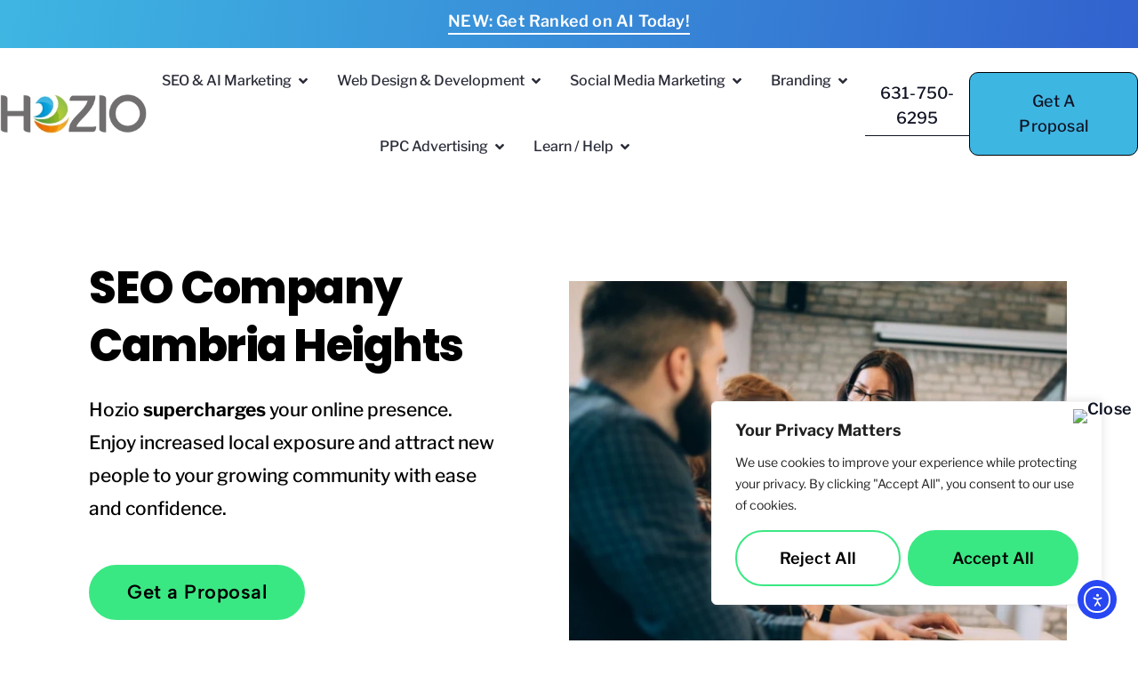

--- FILE ---
content_type: text/html; charset=UTF-8
request_url: https://www.hozio.com/seo-company-cambria-heights-ny/
body_size: 51609
content:
<!doctype html>
<html lang="en-US">
<head>
	<meta charset="UTF-8">
	<meta name="viewport" content="width=device-width, initial-scale=1">
	<link rel="profile" href="https://gmpg.org/xfn/11">
	<meta name='robots' content='index, follow, max-image-preview:large, max-snippet:-1, max-video-preview:-1' />

            <script data-no-defer="1" data-ezscrex="false" data-cfasync="false" data-pagespeed-no-defer data-cookieconsent="ignore">
                var ctPublicFunctions = {"_ajax_nonce":"47d4ce7b50","_rest_nonce":"74a0707bde","_ajax_url":"\/wp-admin\/admin-ajax.php","_rest_url":"https:\/\/www.hozio.com\/wp-json\/","data__cookies_type":"none","data__ajax_type":"rest","data__bot_detector_enabled":"1","data__frontend_data_log_enabled":1,"cookiePrefix":"","wprocket_detected":true,"host_url":"www.hozio.com","text__ee_click_to_select":"Click to select the whole data","text__ee_original_email":"The complete one is","text__ee_got_it":"Got it","text__ee_blocked":"Blocked","text__ee_cannot_connect":"Cannot connect","text__ee_cannot_decode":"Can not decode email. Unknown reason","text__ee_email_decoder":"CleanTalk email decoder","text__ee_wait_for_decoding":"The magic is on the way!","text__ee_decoding_process":"Please wait a few seconds while we decode the contact data."}
            </script>
        
            <script data-no-defer="1" data-ezscrex="false" data-cfasync="false" data-pagespeed-no-defer data-cookieconsent="ignore">
                var ctPublic = {"_ajax_nonce":"47d4ce7b50","settings__forms__check_internal":"0","settings__forms__check_external":"0","settings__forms__force_protection":0,"settings__forms__search_test":"1","settings__forms__wc_add_to_cart":"0","settings__data__bot_detector_enabled":"1","settings__sfw__anti_crawler":0,"blog_home":"https:\/\/www.hozio.com\/","pixel__setting":"3","pixel__enabled":true,"pixel__url":null,"data__email_check_before_post":"1","data__email_check_exist_post":0,"data__cookies_type":"none","data__key_is_ok":true,"data__visible_fields_required":true,"wl_brandname":"Anti-Spam by CleanTalk","wl_brandname_short":"CleanTalk","ct_checkjs_key":"5704408c9a0ff9f1e4faa3ecf601572a9841f134acfc210144065c36eb9652a2","emailEncoderPassKey":"b75d853c4258ba0d49e182492a650858","bot_detector_forms_excluded":"W10=","advancedCacheExists":true,"varnishCacheExists":false,"wc_ajax_add_to_cart":false}
            </script>
        <!-- Google tag (gtag.js) consent mode dataLayer added by Site Kit -->
<script id="google_gtagjs-js-consent-mode-data-layer">
window.dataLayer = window.dataLayer || [];function gtag(){dataLayer.push(arguments);}
gtag('consent', 'default', {"ad_personalization":"denied","ad_storage":"denied","ad_user_data":"denied","analytics_storage":"denied","functionality_storage":"denied","security_storage":"denied","personalization_storage":"denied","region":["AT","BE","BG","CH","CY","CZ","DE","DK","EE","ES","FI","FR","GB","GR","HR","HU","IE","IS","IT","LI","LT","LU","LV","MT","NL","NO","PL","PT","RO","SE","SI","SK"],"wait_for_update":500});
window._googlesitekitConsentCategoryMap = {"statistics":["analytics_storage"],"marketing":["ad_storage","ad_user_data","ad_personalization"],"functional":["functionality_storage","security_storage"],"preferences":["personalization_storage"]};
window._googlesitekitConsents = {"ad_personalization":"denied","ad_storage":"denied","ad_user_data":"denied","analytics_storage":"denied","functionality_storage":"denied","security_storage":"denied","personalization_storage":"denied","region":["AT","BE","BG","CH","CY","CZ","DE","DK","EE","ES","FI","FR","GB","GR","HR","HU","IE","IS","IT","LI","LT","LU","LV","MT","NL","NO","PL","PT","RO","SE","SI","SK"],"wait_for_update":500};
</script>
<!-- End Google tag (gtag.js) consent mode dataLayer added by Site Kit -->

	<!-- This site is optimized with the Yoast SEO plugin v26.7 - https://yoast.com/wordpress/plugins/seo/ -->
	<title>SEO Company Cambria Heights, NY | HOZIO, Inc.</title>
<link data-rocket-prefetch href="https://connect.facebook.net" rel="dns-prefetch">
<link data-rocket-prefetch href="https://scripts.clarity.ms" rel="dns-prefetch">
<link data-rocket-prefetch href="https://analytics.tiktok.com" rel="dns-prefetch">
<link data-rocket-prefetch href="https://s.adroll.com" rel="dns-prefetch">
<link data-rocket-prefetch href="https://tags.srv.stackadapt.com" rel="dns-prefetch">
<link data-rocket-prefetch href="https://www.clarity.ms" rel="dns-prefetch">
<link data-rocket-prefetch href="https://www.googletagmanager.com" rel="dns-prefetch">
<link data-rocket-prefetch href="https://fd.cleantalk.org" rel="dns-prefetch">
<link data-rocket-prefetch href="https://ads.nextdoor.com" rel="dns-prefetch">
<link data-rocket-prefetch href="https://challenges.cloudflare.com" rel="dns-prefetch">
<link data-rocket-prefetch href="https://analytics.ahrefs.com" rel="dns-prefetch">
<link data-rocket-prefetch href="https://tracker.metricool.com" rel="dns-prefetch">
<link data-rocket-prefetch href="https://unpkg.com" rel="dns-prefetch">
<link data-rocket-prefetch href="https://cdnjs.cloudflare.com" rel="dns-prefetch">
<link data-rocket-prefetch href="https://www.clickcease.com" rel="dns-prefetch">
<link data-rocket-prefetch href="https://d.adroll.com" rel="dns-prefetch">
<link data-rocket-prefetch href="https://www.google.com" rel="dns-prefetch">
<link data-rocket-prefetch href="https://cdn.elementor.com" rel="dns-prefetch">
<link data-rocket-preload as="style" data-wpr-hosted-gf-parameters="family=Libre%20Franklin%3A100%2C100italic%2C200%2C200italic%2C300%2C300italic%2C400%2C400italic%2C500%2C500italic%2C600%2C600italic%2C700%2C700italic%2C800%2C800italic%2C900%2C900italic%7CMontserrat%3A100%2C100italic%2C200%2C200italic%2C300%2C300italic%2C400%2C400italic%2C500%2C500italic%2C600%2C600italic%2C700%2C700italic%2C800%2C800italic%2C900%2C900italic%7CInter%3A100%2C100italic%2C200%2C200italic%2C300%2C300italic%2C400%2C400italic%2C500%2C500italic%2C600%2C600italic%2C700%2C700italic%2C800%2C800italic%2C900%2C900italic%7CDM%20Sans%3A100%2C100italic%2C200%2C200italic%2C300%2C300italic%2C400%2C400italic%2C500%2C500italic%2C600%2C600italic%2C700%2C700italic%2C800%2C800italic%2C900%2C900italic%7CPoppins%3A100%2C100italic%2C200%2C200italic%2C300%2C300italic%2C400%2C400italic%2C500%2C500italic%2C600%2C600italic%2C700%2C700italic%2C800%2C800italic%2C900%2C900italic%7CAlbert%20Sans%3A100%2C100italic%2C200%2C200italic%2C300%2C300italic%2C400%2C400italic%2C500%2C500italic%2C600%2C600italic%2C700%2C700italic%2C800%2C800italic%2C900%2C900italic&display=swap" href="https://www.hozio.com/wp-content/cache/fonts/1/google-fonts/css/0/0/8/816ec864cd1caf164291371ff215d.css" rel="preload">
<link crossorigin data-rocket-preload as="font" href="https://www.hozio.com/wp-content/cache/fonts/1/google-fonts/fonts/s/librefranklin/v20/jizBREVItHgc8qDIbSTKq4XkRiUa6zUTjg.woff2" rel="preload">
<link crossorigin data-rocket-preload as="font" href="https://www.hozio.com/wp-content/plugins/elementor/assets/lib/font-awesome/webfonts/fa-solid-900.woff2" rel="preload">
<link crossorigin data-rocket-preload as="font" href="https://www.hozio.com/wp-content/cache/fonts/1/google-fonts/fonts/s/poppins/v24/pxiEyp8kv8JHgFVrJJfecg.woff2" rel="preload">
<link crossorigin data-rocket-preload as="font" href="https://www.hozio.com/wp-content/cache/fonts/1/google-fonts/fonts/s/albertsans/v4/i7dOIFdwYjGaAMFtZd_QA1ZbYFc.woff2" rel="preload">
<link crossorigin data-rocket-preload as="font" href="https://www.hozio.com/wp-content/plugins/elementor/assets/lib/font-awesome/webfonts/fa-brands-400.woff2" rel="preload">
<link crossorigin data-rocket-preload as="font" href="https://www.hozio.com/wp-content/cache/fonts/1/google-fonts/fonts/s/montserrat/v31/JTUSjIg1_i6t8kCHKm459Wlhyw.woff2" rel="preload">
<link data-wpr-hosted-gf-parameters="family=Libre%20Franklin%3A100%2C100italic%2C200%2C200italic%2C300%2C300italic%2C400%2C400italic%2C500%2C500italic%2C600%2C600italic%2C700%2C700italic%2C800%2C800italic%2C900%2C900italic%7CMontserrat%3A100%2C100italic%2C200%2C200italic%2C300%2C300italic%2C400%2C400italic%2C500%2C500italic%2C600%2C600italic%2C700%2C700italic%2C800%2C800italic%2C900%2C900italic%7CInter%3A100%2C100italic%2C200%2C200italic%2C300%2C300italic%2C400%2C400italic%2C500%2C500italic%2C600%2C600italic%2C700%2C700italic%2C800%2C800italic%2C900%2C900italic%7CDM%20Sans%3A100%2C100italic%2C200%2C200italic%2C300%2C300italic%2C400%2C400italic%2C500%2C500italic%2C600%2C600italic%2C700%2C700italic%2C800%2C800italic%2C900%2C900italic%7CPoppins%3A100%2C100italic%2C200%2C200italic%2C300%2C300italic%2C400%2C400italic%2C500%2C500italic%2C600%2C600italic%2C700%2C700italic%2C800%2C800italic%2C900%2C900italic%7CAlbert%20Sans%3A100%2C100italic%2C200%2C200italic%2C300%2C300italic%2C400%2C400italic%2C500%2C500italic%2C600%2C600italic%2C700%2C700italic%2C800%2C800italic%2C900%2C900italic&display=swap" href="https://www.hozio.com/wp-content/cache/fonts/1/google-fonts/css/0/0/8/816ec864cd1caf164291371ff215d.css" media="print" onload="this.media=&#039;all&#039;" rel="stylesheet">
<noscript data-wpr-hosted-gf-parameters=""><link rel="stylesheet" href="https://fonts.googleapis.com/css?family=Libre%20Franklin%3A100%2C100italic%2C200%2C200italic%2C300%2C300italic%2C400%2C400italic%2C500%2C500italic%2C600%2C600italic%2C700%2C700italic%2C800%2C800italic%2C900%2C900italic%7CMontserrat%3A100%2C100italic%2C200%2C200italic%2C300%2C300italic%2C400%2C400italic%2C500%2C500italic%2C600%2C600italic%2C700%2C700italic%2C800%2C800italic%2C900%2C900italic%7CInter%3A100%2C100italic%2C200%2C200italic%2C300%2C300italic%2C400%2C400italic%2C500%2C500italic%2C600%2C600italic%2C700%2C700italic%2C800%2C800italic%2C900%2C900italic%7CDM%20Sans%3A100%2C100italic%2C200%2C200italic%2C300%2C300italic%2C400%2C400italic%2C500%2C500italic%2C600%2C600italic%2C700%2C700italic%2C800%2C800italic%2C900%2C900italic%7CPoppins%3A100%2C100italic%2C200%2C200italic%2C300%2C300italic%2C400%2C400italic%2C500%2C500italic%2C600%2C600italic%2C700%2C700italic%2C800%2C800italic%2C900%2C900italic%7CAlbert%20Sans%3A100%2C100italic%2C200%2C200italic%2C300%2C300italic%2C400%2C400italic%2C500%2C500italic%2C600%2C600italic%2C700%2C700italic%2C800%2C800italic%2C900%2C900italic&#038;display=swap"></noscript><link rel="preload" data-rocket-preload as="image" href="https://www.hozio.com/wp-content/uploads/2023/09/town-page-bk-overlay.jpg" fetchpriority="high">
	<meta name="description" content="Boost your SEO rankings with the help of Hozio near Cambria Heights, NY. Call us today if you&#039;re looking to gain more traffic to your business." />
	<link rel="canonical" href="https://www.hozio.com/seo-company-cambria-heights-ny/" />
	<meta property="og:locale" content="en_US" />
	<meta property="og:type" content="article" />
	<meta property="og:title" content="SEO Company Cambria Heights, NY | HOZIO, Inc." />
	<meta property="og:description" content="Boost your SEO rankings with the help of Hozio near Cambria Heights, NY. Call us today if you&#039;re looking to gain more traffic to your business." />
	<meta property="og:url" content="https://www.hozio.com/seo-company-cambria-heights-ny/" />
	<meta property="og:site_name" content="Hozio, Inc." />
	<meta property="article:modified_time" content="2023-10-10T12:24:55+00:00" />
	<meta property="og:image" content="https://www.hozio.com/wp-content/uploads/2025/10/Neon-Sign-Green-Wall-New-York-County-New-York.webp" />
	<meta property="og:image:width" content="1024" />
	<meta property="og:image:height" content="683" />
	<meta property="og:image:type" content="image/webp" />
	<meta name="twitter:card" content="summary_large_image" />
	<script type="application/ld+json" class="yoast-schema-graph">{"@context":"https://schema.org","@graph":[{"@type":"WebPage","@id":"https://www.hozio.com/seo-company-cambria-heights-ny/","url":"https://www.hozio.com/seo-company-cambria-heights-ny/","name":"SEO Company Cambria Heights, NY | HOZIO, Inc.","isPartOf":{"@id":"https://www.hozio.com/#website"},"datePublished":"2023-10-04T19:14:59+00:00","dateModified":"2023-10-10T12:24:55+00:00","description":"Boost your SEO rankings with the help of Hozio near Cambria Heights, NY. Call us today if you're looking to gain more traffic to your business.","breadcrumb":{"@id":"https://www.hozio.com/seo-company-cambria-heights-ny/#breadcrumb"},"inLanguage":"en-US","potentialAction":[{"@type":"ReadAction","target":["https://www.hozio.com/seo-company-cambria-heights-ny/"]}]},{"@type":"BreadcrumbList","@id":"https://www.hozio.com/seo-company-cambria-heights-ny/#breadcrumb","itemListElement":[{"@type":"ListItem","position":1,"name":"Home","item":"https://www.hozio.com/"},{"@type":"ListItem","position":2,"name":"SEO Company Cambria Heights"}]},{"@type":"WebSite","@id":"https://www.hozio.com/#website","url":"https://www.hozio.com/","name":"Hozio, Inc.","description":"Internet Advertising Agency","publisher":{"@id":"https://www.hozio.com/#organization"},"potentialAction":[{"@type":"SearchAction","target":{"@type":"EntryPoint","urlTemplate":"https://www.hozio.com/?s={search_term_string}"},"query-input":{"@type":"PropertyValueSpecification","valueRequired":true,"valueName":"search_term_string"}}],"inLanguage":"en-US"},{"@type":"Organization","@id":"https://www.hozio.com/#organization","name":"Hozio, Inc.","url":"https://www.hozio.com/","logo":{"@type":"ImageObject","inLanguage":"en-US","@id":"https://www.hozio.com/#/schema/logo/image/","url":"https://www.hozio.com/wp-content/uploads/2023/05/Hozio-Site-Logo.png","contentUrl":"https://www.hozio.com/wp-content/uploads/2023/05/Hozio-Site-Logo.png","width":244,"height":64,"caption":"Hozio, Inc."},"image":{"@id":"https://www.hozio.com/#/schema/logo/image/"}}]}</script>
	<!-- / Yoast SEO plugin. -->


<script type='application/javascript'  id='pys-version-script'>console.log('PixelYourSite Free version 11.1.5.2');</script>
<link rel='dns-prefetch' href='//fd.cleantalk.org' />
<link rel='dns-prefetch' href='//cdn.elementor.com' />
<link rel='dns-prefetch' href='//www.googletagmanager.com' />

<link rel="alternate" type="application/rss+xml" title="Hozio, Inc. &raquo; Feed" href="https://www.hozio.com/feed/" />
<link rel="alternate" type="application/rss+xml" title="Hozio, Inc. &raquo; Comments Feed" href="https://www.hozio.com/comments/feed/" />
<link rel="alternate" type="application/rss+xml" title="Hozio, Inc. &raquo; SEO Company Cambria Heights Comments Feed" href="https://www.hozio.com/seo-company-cambria-heights-ny/feed/" />
<link rel="alternate" title="oEmbed (JSON)" type="application/json+oembed" href="https://www.hozio.com/wp-json/oembed/1.0/embed?url=https%3A%2F%2Fwww.hozio.com%2Fseo-company-cambria-heights-ny%2F" />
<link rel="alternate" title="oEmbed (XML)" type="text/xml+oembed" href="https://www.hozio.com/wp-json/oembed/1.0/embed?url=https%3A%2F%2Fwww.hozio.com%2Fseo-company-cambria-heights-ny%2F&#038;format=xml" />
<style id='wp-img-auto-sizes-contain-inline-css'>
img:is([sizes=auto i],[sizes^="auto," i]){contain-intrinsic-size:3000px 1500px}
/*# sourceURL=wp-img-auto-sizes-contain-inline-css */
</style>
<style id='wp-emoji-styles-inline-css'>

	img.wp-smiley, img.emoji {
		display: inline !important;
		border: none !important;
		box-shadow: none !important;
		height: 1em !important;
		width: 1em !important;
		margin: 0 0.07em !important;
		vertical-align: -0.1em !important;
		background: none !important;
		padding: 0 !important;
	}
/*# sourceURL=wp-emoji-styles-inline-css */
</style>
<link rel='stylesheet' id='wp-block-library-css' href='https://www.hozio.com/wp-includes/css/dist/block-library/style.min.css?ver=6.9' media='all' />
<style id='global-styles-inline-css'>
:root{--wp--preset--aspect-ratio--square: 1;--wp--preset--aspect-ratio--4-3: 4/3;--wp--preset--aspect-ratio--3-4: 3/4;--wp--preset--aspect-ratio--3-2: 3/2;--wp--preset--aspect-ratio--2-3: 2/3;--wp--preset--aspect-ratio--16-9: 16/9;--wp--preset--aspect-ratio--9-16: 9/16;--wp--preset--color--black: #000000;--wp--preset--color--cyan-bluish-gray: #abb8c3;--wp--preset--color--white: #ffffff;--wp--preset--color--pale-pink: #f78da7;--wp--preset--color--vivid-red: #cf2e2e;--wp--preset--color--luminous-vivid-orange: #ff6900;--wp--preset--color--luminous-vivid-amber: #fcb900;--wp--preset--color--light-green-cyan: #7bdcb5;--wp--preset--color--vivid-green-cyan: #00d084;--wp--preset--color--pale-cyan-blue: #8ed1fc;--wp--preset--color--vivid-cyan-blue: #0693e3;--wp--preset--color--vivid-purple: #9b51e0;--wp--preset--gradient--vivid-cyan-blue-to-vivid-purple: linear-gradient(135deg,rgb(6,147,227) 0%,rgb(155,81,224) 100%);--wp--preset--gradient--light-green-cyan-to-vivid-green-cyan: linear-gradient(135deg,rgb(122,220,180) 0%,rgb(0,208,130) 100%);--wp--preset--gradient--luminous-vivid-amber-to-luminous-vivid-orange: linear-gradient(135deg,rgb(252,185,0) 0%,rgb(255,105,0) 100%);--wp--preset--gradient--luminous-vivid-orange-to-vivid-red: linear-gradient(135deg,rgb(255,105,0) 0%,rgb(207,46,46) 100%);--wp--preset--gradient--very-light-gray-to-cyan-bluish-gray: linear-gradient(135deg,rgb(238,238,238) 0%,rgb(169,184,195) 100%);--wp--preset--gradient--cool-to-warm-spectrum: linear-gradient(135deg,rgb(74,234,220) 0%,rgb(151,120,209) 20%,rgb(207,42,186) 40%,rgb(238,44,130) 60%,rgb(251,105,98) 80%,rgb(254,248,76) 100%);--wp--preset--gradient--blush-light-purple: linear-gradient(135deg,rgb(255,206,236) 0%,rgb(152,150,240) 100%);--wp--preset--gradient--blush-bordeaux: linear-gradient(135deg,rgb(254,205,165) 0%,rgb(254,45,45) 50%,rgb(107,0,62) 100%);--wp--preset--gradient--luminous-dusk: linear-gradient(135deg,rgb(255,203,112) 0%,rgb(199,81,192) 50%,rgb(65,88,208) 100%);--wp--preset--gradient--pale-ocean: linear-gradient(135deg,rgb(255,245,203) 0%,rgb(182,227,212) 50%,rgb(51,167,181) 100%);--wp--preset--gradient--electric-grass: linear-gradient(135deg,rgb(202,248,128) 0%,rgb(113,206,126) 100%);--wp--preset--gradient--midnight: linear-gradient(135deg,rgb(2,3,129) 0%,rgb(40,116,252) 100%);--wp--preset--font-size--small: 13px;--wp--preset--font-size--medium: 20px;--wp--preset--font-size--large: 36px;--wp--preset--font-size--x-large: 42px;--wp--preset--spacing--20: 0.44rem;--wp--preset--spacing--30: 0.67rem;--wp--preset--spacing--40: 1rem;--wp--preset--spacing--50: 1.5rem;--wp--preset--spacing--60: 2.25rem;--wp--preset--spacing--70: 3.38rem;--wp--preset--spacing--80: 5.06rem;--wp--preset--shadow--natural: 6px 6px 9px rgba(0, 0, 0, 0.2);--wp--preset--shadow--deep: 12px 12px 50px rgba(0, 0, 0, 0.4);--wp--preset--shadow--sharp: 6px 6px 0px rgba(0, 0, 0, 0.2);--wp--preset--shadow--outlined: 6px 6px 0px -3px rgb(255, 255, 255), 6px 6px rgb(0, 0, 0);--wp--preset--shadow--crisp: 6px 6px 0px rgb(0, 0, 0);}:root { --wp--style--global--content-size: 800px;--wp--style--global--wide-size: 1200px; }:where(body) { margin: 0; }.wp-site-blocks > .alignleft { float: left; margin-right: 2em; }.wp-site-blocks > .alignright { float: right; margin-left: 2em; }.wp-site-blocks > .aligncenter { justify-content: center; margin-left: auto; margin-right: auto; }:where(.wp-site-blocks) > * { margin-block-start: 24px; margin-block-end: 0; }:where(.wp-site-blocks) > :first-child { margin-block-start: 0; }:where(.wp-site-blocks) > :last-child { margin-block-end: 0; }:root { --wp--style--block-gap: 24px; }:root :where(.is-layout-flow) > :first-child{margin-block-start: 0;}:root :where(.is-layout-flow) > :last-child{margin-block-end: 0;}:root :where(.is-layout-flow) > *{margin-block-start: 24px;margin-block-end: 0;}:root :where(.is-layout-constrained) > :first-child{margin-block-start: 0;}:root :where(.is-layout-constrained) > :last-child{margin-block-end: 0;}:root :where(.is-layout-constrained) > *{margin-block-start: 24px;margin-block-end: 0;}:root :where(.is-layout-flex){gap: 24px;}:root :where(.is-layout-grid){gap: 24px;}.is-layout-flow > .alignleft{float: left;margin-inline-start: 0;margin-inline-end: 2em;}.is-layout-flow > .alignright{float: right;margin-inline-start: 2em;margin-inline-end: 0;}.is-layout-flow > .aligncenter{margin-left: auto !important;margin-right: auto !important;}.is-layout-constrained > .alignleft{float: left;margin-inline-start: 0;margin-inline-end: 2em;}.is-layout-constrained > .alignright{float: right;margin-inline-start: 2em;margin-inline-end: 0;}.is-layout-constrained > .aligncenter{margin-left: auto !important;margin-right: auto !important;}.is-layout-constrained > :where(:not(.alignleft):not(.alignright):not(.alignfull)){max-width: var(--wp--style--global--content-size);margin-left: auto !important;margin-right: auto !important;}.is-layout-constrained > .alignwide{max-width: var(--wp--style--global--wide-size);}body .is-layout-flex{display: flex;}.is-layout-flex{flex-wrap: wrap;align-items: center;}.is-layout-flex > :is(*, div){margin: 0;}body .is-layout-grid{display: grid;}.is-layout-grid > :is(*, div){margin: 0;}body{padding-top: 0px;padding-right: 0px;padding-bottom: 0px;padding-left: 0px;}a:where(:not(.wp-element-button)){text-decoration: underline;}:root :where(.wp-element-button, .wp-block-button__link){background-color: #32373c;border-width: 0;color: #fff;font-family: inherit;font-size: inherit;font-style: inherit;font-weight: inherit;letter-spacing: inherit;line-height: inherit;padding-top: calc(0.667em + 2px);padding-right: calc(1.333em + 2px);padding-bottom: calc(0.667em + 2px);padding-left: calc(1.333em + 2px);text-decoration: none;text-transform: inherit;}.has-black-color{color: var(--wp--preset--color--black) !important;}.has-cyan-bluish-gray-color{color: var(--wp--preset--color--cyan-bluish-gray) !important;}.has-white-color{color: var(--wp--preset--color--white) !important;}.has-pale-pink-color{color: var(--wp--preset--color--pale-pink) !important;}.has-vivid-red-color{color: var(--wp--preset--color--vivid-red) !important;}.has-luminous-vivid-orange-color{color: var(--wp--preset--color--luminous-vivid-orange) !important;}.has-luminous-vivid-amber-color{color: var(--wp--preset--color--luminous-vivid-amber) !important;}.has-light-green-cyan-color{color: var(--wp--preset--color--light-green-cyan) !important;}.has-vivid-green-cyan-color{color: var(--wp--preset--color--vivid-green-cyan) !important;}.has-pale-cyan-blue-color{color: var(--wp--preset--color--pale-cyan-blue) !important;}.has-vivid-cyan-blue-color{color: var(--wp--preset--color--vivid-cyan-blue) !important;}.has-vivid-purple-color{color: var(--wp--preset--color--vivid-purple) !important;}.has-black-background-color{background-color: var(--wp--preset--color--black) !important;}.has-cyan-bluish-gray-background-color{background-color: var(--wp--preset--color--cyan-bluish-gray) !important;}.has-white-background-color{background-color: var(--wp--preset--color--white) !important;}.has-pale-pink-background-color{background-color: var(--wp--preset--color--pale-pink) !important;}.has-vivid-red-background-color{background-color: var(--wp--preset--color--vivid-red) !important;}.has-luminous-vivid-orange-background-color{background-color: var(--wp--preset--color--luminous-vivid-orange) !important;}.has-luminous-vivid-amber-background-color{background-color: var(--wp--preset--color--luminous-vivid-amber) !important;}.has-light-green-cyan-background-color{background-color: var(--wp--preset--color--light-green-cyan) !important;}.has-vivid-green-cyan-background-color{background-color: var(--wp--preset--color--vivid-green-cyan) !important;}.has-pale-cyan-blue-background-color{background-color: var(--wp--preset--color--pale-cyan-blue) !important;}.has-vivid-cyan-blue-background-color{background-color: var(--wp--preset--color--vivid-cyan-blue) !important;}.has-vivid-purple-background-color{background-color: var(--wp--preset--color--vivid-purple) !important;}.has-black-border-color{border-color: var(--wp--preset--color--black) !important;}.has-cyan-bluish-gray-border-color{border-color: var(--wp--preset--color--cyan-bluish-gray) !important;}.has-white-border-color{border-color: var(--wp--preset--color--white) !important;}.has-pale-pink-border-color{border-color: var(--wp--preset--color--pale-pink) !important;}.has-vivid-red-border-color{border-color: var(--wp--preset--color--vivid-red) !important;}.has-luminous-vivid-orange-border-color{border-color: var(--wp--preset--color--luminous-vivid-orange) !important;}.has-luminous-vivid-amber-border-color{border-color: var(--wp--preset--color--luminous-vivid-amber) !important;}.has-light-green-cyan-border-color{border-color: var(--wp--preset--color--light-green-cyan) !important;}.has-vivid-green-cyan-border-color{border-color: var(--wp--preset--color--vivid-green-cyan) !important;}.has-pale-cyan-blue-border-color{border-color: var(--wp--preset--color--pale-cyan-blue) !important;}.has-vivid-cyan-blue-border-color{border-color: var(--wp--preset--color--vivid-cyan-blue) !important;}.has-vivid-purple-border-color{border-color: var(--wp--preset--color--vivid-purple) !important;}.has-vivid-cyan-blue-to-vivid-purple-gradient-background{background: var(--wp--preset--gradient--vivid-cyan-blue-to-vivid-purple) !important;}.has-light-green-cyan-to-vivid-green-cyan-gradient-background{background: var(--wp--preset--gradient--light-green-cyan-to-vivid-green-cyan) !important;}.has-luminous-vivid-amber-to-luminous-vivid-orange-gradient-background{background: var(--wp--preset--gradient--luminous-vivid-amber-to-luminous-vivid-orange) !important;}.has-luminous-vivid-orange-to-vivid-red-gradient-background{background: var(--wp--preset--gradient--luminous-vivid-orange-to-vivid-red) !important;}.has-very-light-gray-to-cyan-bluish-gray-gradient-background{background: var(--wp--preset--gradient--very-light-gray-to-cyan-bluish-gray) !important;}.has-cool-to-warm-spectrum-gradient-background{background: var(--wp--preset--gradient--cool-to-warm-spectrum) !important;}.has-blush-light-purple-gradient-background{background: var(--wp--preset--gradient--blush-light-purple) !important;}.has-blush-bordeaux-gradient-background{background: var(--wp--preset--gradient--blush-bordeaux) !important;}.has-luminous-dusk-gradient-background{background: var(--wp--preset--gradient--luminous-dusk) !important;}.has-pale-ocean-gradient-background{background: var(--wp--preset--gradient--pale-ocean) !important;}.has-electric-grass-gradient-background{background: var(--wp--preset--gradient--electric-grass) !important;}.has-midnight-gradient-background{background: var(--wp--preset--gradient--midnight) !important;}.has-small-font-size{font-size: var(--wp--preset--font-size--small) !important;}.has-medium-font-size{font-size: var(--wp--preset--font-size--medium) !important;}.has-large-font-size{font-size: var(--wp--preset--font-size--large) !important;}.has-x-large-font-size{font-size: var(--wp--preset--font-size--x-large) !important;}
:root :where(.wp-block-pullquote){font-size: 1.5em;line-height: 1.6;}
/*# sourceURL=global-styles-inline-css */
</style>
<link rel='stylesheet' id='cleantalk-public-css-css' href='https://www.hozio.com/wp-content/plugins/cleantalk-spam-protect/css/cleantalk-public.min.css?ver=6.70.1_1767642732' media='all' />
<link rel='stylesheet' id='cleantalk-email-decoder-css-css' href='https://www.hozio.com/wp-content/plugins/cleantalk-spam-protect/css/cleantalk-email-decoder.min.css?ver=6.70.1_1767642732' media='all' />
<link data-minify="1" rel='stylesheet' id='ea11y-widget-fonts-css' href='https://www.hozio.com/wp-content/cache/min/1/wp-content/plugins/pojo-accessibility/assets/build/fonts.css?ver=1768842241' media='all' />
<link data-minify="1" rel='stylesheet' id='ea11y-skip-link-css' href='https://www.hozio.com/wp-content/cache/min/1/wp-content/plugins/pojo-accessibility/assets/build/skip-link.css?ver=1768842241' media='all' />
<link data-minify="1" rel='stylesheet' id='hello-elementor-css' href='https://www.hozio.com/wp-content/cache/min/1/wp-content/themes/hello-elementor/assets/css/reset.css?ver=1768842241' media='all' />
<link data-minify="1" rel='stylesheet' id='hello-elementor-theme-style-css' href='https://www.hozio.com/wp-content/cache/min/1/wp-content/themes/hello-elementor/assets/css/theme.css?ver=1768842241' media='all' />
<link data-minify="1" rel='stylesheet' id='hello-elementor-header-footer-css' href='https://www.hozio.com/wp-content/cache/min/1/wp-content/themes/hello-elementor/assets/css/header-footer.css?ver=1768842241' media='all' />
<link rel='stylesheet' id='elementor-frontend-css' href='https://www.hozio.com/wp-content/uploads/elementor/css/custom-frontend.min.css?ver=1768841457' media='all' />
<link rel='stylesheet' id='elementor-post-158-css' href='https://www.hozio.com/wp-content/uploads/elementor/css/post-158.css?ver=1768841457' media='all' />
<link rel='stylesheet' id='widget-image-css' href='https://www.hozio.com/wp-content/plugins/elementor/assets/css/widget-image.min.css?ver=3.34.1' media='all' />
<link rel='stylesheet' id='widget-heading-css' href='https://www.hozio.com/wp-content/plugins/elementor/assets/css/widget-heading.min.css?ver=3.34.1' media='all' />
<link rel='stylesheet' id='widget-mega-menu-css' href='https://www.hozio.com/wp-content/uploads/elementor/css/custom-pro-widget-mega-menu.min.css?ver=1768841457' media='all' />
<link rel='stylesheet' id='e-sticky-css' href='https://www.hozio.com/wp-content/plugins/elementor-pro/assets/css/modules/sticky.min.css?ver=3.34.0' media='all' />
<link rel='stylesheet' id='widget-icon-list-css' href='https://www.hozio.com/wp-content/uploads/elementor/css/custom-widget-icon-list.min.css?ver=1768841457' media='all' />
<link rel='stylesheet' id='widget-social-icons-css' href='https://www.hozio.com/wp-content/plugins/elementor/assets/css/widget-social-icons.min.css?ver=3.34.1' media='all' />
<link rel='stylesheet' id='e-apple-webkit-css' href='https://www.hozio.com/wp-content/uploads/elementor/css/custom-apple-webkit.min.css?ver=1768841457' media='all' />
<link rel='stylesheet' id='widget-divider-css' href='https://www.hozio.com/wp-content/plugins/elementor/assets/css/widget-divider.min.css?ver=3.34.1' media='all' />
<link rel='stylesheet' id='e-animation-slideInLeft-css' href='https://www.hozio.com/wp-content/plugins/elementor/assets/lib/animations/styles/slideInLeft.min.css?ver=3.34.1' media='all' />
<link rel='stylesheet' id='e-animation-slideInRight-css' href='https://www.hozio.com/wp-content/plugins/elementor/assets/lib/animations/styles/slideInRight.min.css?ver=3.34.1' media='all' />
<link rel='stylesheet' id='e-animation-slideInUp-css' href='https://www.hozio.com/wp-content/plugins/elementor/assets/lib/animations/styles/slideInUp.min.css?ver=3.34.1' media='all' />
<link rel='stylesheet' id='e-popup-css' href='https://www.hozio.com/wp-content/plugins/elementor-pro/assets/css/conditionals/popup.min.css?ver=3.34.0' media='all' />
<link data-minify="1" rel='stylesheet' id='elementor-icons-css' href='https://www.hozio.com/wp-content/cache/min/1/wp-content/plugins/elementor/assets/lib/eicons/css/elementor-icons.min.css?ver=1768842241' media='all' />
<link rel='stylesheet' id='elementor-post-122140-css' href='https://www.hozio.com/wp-content/uploads/elementor/css/post-122140.css?ver=1768841459' media='all' />
<link rel='stylesheet' id='elementor-post-120619-css' href='https://www.hozio.com/wp-content/uploads/elementor/css/post-120619.css?ver=1768841460' media='all' />
<link rel='stylesheet' id='elementor-post-122148-css' href='https://www.hozio.com/wp-content/uploads/elementor/css/post-122148.css?ver=1768841460' media='all' />
<link rel='stylesheet' id='fancybox-css' href='https://www.hozio.com/wp-content/plugins/easy-fancybox/fancybox/1.5.4/jquery.fancybox.min.css?ver=6.9' media='screen' />
<style id='fancybox-inline-css'>
#fancybox-content{border-color:#ffffff;}#fancybox-title,#fancybox-title-float-main{color:#fff}
/*# sourceURL=fancybox-inline-css */
</style>
<link rel='stylesheet' id='hello-elementor-child-style-css' href='https://www.hozio.com/wp-content/themes/hello-elementor-child/style.css?ver=2.0.0' media='all' />
<link data-minify="1" rel='stylesheet' id='ekit-widget-styles-css' href='https://www.hozio.com/wp-content/cache/min/1/wp-content/plugins/elementskit-lite/widgets/init/assets/css/widget-styles.css?ver=1768842241' media='all' />
<link data-minify="1" rel='stylesheet' id='ekit-widget-styles-pro-css' href='https://www.hozio.com/wp-content/cache/min/1/wp-content/plugins/elementskit/widgets/init/assets/css/widget-styles-pro.css?ver=1768842241' media='all' />
<link data-minify="1" rel='stylesheet' id='ekit-responsive-css' href='https://www.hozio.com/wp-content/cache/min/1/wp-content/plugins/elementskit-lite/widgets/init/assets/css/responsive.css?ver=1768842242' media='all' />




<link rel='stylesheet' id='elementor-icons-shared-0-css' href='https://www.hozio.com/wp-content/plugins/elementor/assets/lib/font-awesome/css/fontawesome.min.css?ver=5.15.3' media='all' />
<link data-minify="1" rel='stylesheet' id='elementor-icons-fa-solid-css' href='https://www.hozio.com/wp-content/cache/min/1/wp-content/plugins/elementor/assets/lib/font-awesome/css/solid.min.css?ver=1768842242' media='all' />
<link data-minify="1" rel='stylesheet' id='elementor-icons-ekiticons-css' href='https://www.hozio.com/wp-content/cache/min/1/wp-content/plugins/elementskit-lite/modules/elementskit-icon-pack/assets/css/ekiticons.css?ver=1768842242' media='all' />
<link data-minify="1" rel='stylesheet' id='elementor-icons-fa-brands-css' href='https://www.hozio.com/wp-content/cache/min/1/wp-content/plugins/elementor/assets/lib/font-awesome/css/brands.min.css?ver=1768842242' media='all' />
<link data-minify="1" rel='stylesheet' id='elementor-icons-fa-regular-css' href='https://www.hozio.com/wp-content/cache/min/1/wp-content/plugins/elementor/assets/lib/font-awesome/css/regular.min.css?ver=1768842242' media='all' />
<script id="cookie-law-info-js-extra">
var _ckyConfig = {"_ipData":[],"_assetsURL":"https://www.hozio.com/wp-content/plugins/cookie-law-info/lite/frontend/images/","_publicURL":"https://www.hozio.com","_expiry":"365","_categories":[{"name":"Necessary","slug":"necessary","isNecessary":true,"ccpaDoNotSell":true,"cookies":[],"active":true,"defaultConsent":{"gdpr":true,"ccpa":true}},{"name":"Functional","slug":"functional","isNecessary":false,"ccpaDoNotSell":true,"cookies":[],"active":true,"defaultConsent":{"gdpr":false,"ccpa":false}},{"name":"Analytics","slug":"analytics","isNecessary":false,"ccpaDoNotSell":true,"cookies":[],"active":true,"defaultConsent":{"gdpr":false,"ccpa":false}},{"name":"Performance","slug":"performance","isNecessary":false,"ccpaDoNotSell":true,"cookies":[],"active":true,"defaultConsent":{"gdpr":false,"ccpa":false}},{"name":"Advertisement","slug":"advertisement","isNecessary":false,"ccpaDoNotSell":true,"cookies":[],"active":true,"defaultConsent":{"gdpr":false,"ccpa":false}}],"_activeLaw":"gdpr","_rootDomain":"","_block":"1","_showBanner":"1","_bannerConfig":{"settings":{"type":"box","preferenceCenterType":"popup","position":"bottom-right","applicableLaw":"gdpr"},"behaviours":{"reloadBannerOnAccept":false,"loadAnalyticsByDefault":false,"animations":{"onLoad":"animate","onHide":"sticky"}},"config":{"revisitConsent":{"status":true,"tag":"revisit-consent","position":"bottom-left","meta":{"url":"#"},"styles":{"background-color":"#0056A7"},"elements":{"title":{"type":"text","tag":"revisit-consent-title","status":true,"styles":{"color":"#0056a7"}}}},"preferenceCenter":{"toggle":{"status":true,"tag":"detail-category-toggle","type":"toggle","states":{"active":{"styles":{"background-color":"#1863DC"}},"inactive":{"styles":{"background-color":"#D0D5D2"}}}}},"categoryPreview":{"status":false,"toggle":{"status":true,"tag":"detail-category-preview-toggle","type":"toggle","states":{"active":{"styles":{"background-color":"#1863DC"}},"inactive":{"styles":{"background-color":"#D0D5D2"}}}}},"videoPlaceholder":{"status":true,"styles":{"background-color":"#000000","border-color":"#000000","color":"#ffffff"}},"readMore":{"status":false,"tag":"readmore-button","type":"link","meta":{"noFollow":true,"newTab":true},"styles":{"color":"#10C35B","background-color":"transparent","border-color":"transparent"}},"showMore":{"status":true,"tag":"show-desc-button","type":"button","styles":{"color":"#1863DC"}},"showLess":{"status":true,"tag":"hide-desc-button","type":"button","styles":{"color":"#1863DC"}},"alwaysActive":{"status":true,"tag":"always-active","styles":{"color":"#008000"}},"manualLinks":{"status":true,"tag":"manual-links","type":"link","styles":{"color":"#1863DC"}},"auditTable":{"status":true},"optOption":{"status":true,"toggle":{"status":true,"tag":"optout-option-toggle","type":"toggle","states":{"active":{"styles":{"background-color":"#1863dc"}},"inactive":{"styles":{"background-color":"#FFFFFF"}}}}}}},"_version":"3.3.9.1","_logConsent":"1","_tags":[{"tag":"accept-button","styles":{"color":"#000000","background-color":"#3AE883","border-color":"#3AE883"}},{"tag":"reject-button","styles":{"color":"#000000","background-color":"transparent","border-color":"#3AE883"}},{"tag":"settings-button","styles":{"color":"#000000","background-color":"transparent","border-color":"#3AE883"}},{"tag":"readmore-button","styles":{"color":"#10C35B","background-color":"transparent","border-color":"transparent"}},{"tag":"donotsell-button","styles":{"color":"#1863DC","background-color":"transparent","border-color":"transparent"}},{"tag":"show-desc-button","styles":{"color":"#1863DC"}},{"tag":"hide-desc-button","styles":{"color":"#1863DC"}},{"tag":"cky-always-active","styles":[]},{"tag":"cky-link","styles":[]},{"tag":"accept-button","styles":{"color":"#000000","background-color":"#3AE883","border-color":"#3AE883"}},{"tag":"revisit-consent","styles":{"background-color":"#0056A7"}}],"_shortCodes":[{"key":"cky_readmore","content":"\u003Ca href=\"#\" class=\"cky-policy\" aria-label=\"Cookie Policy\" target=\"_blank\" rel=\"noopener\" data-cky-tag=\"readmore-button\"\u003ECookie Policy\u003C/a\u003E","tag":"readmore-button","status":false,"attributes":{"rel":"nofollow","target":"_blank"}},{"key":"cky_show_desc","content":"\u003Cbutton class=\"cky-show-desc-btn\" data-cky-tag=\"show-desc-button\" aria-label=\"Show more\"\u003EShow more\u003C/button\u003E","tag":"show-desc-button","status":true,"attributes":[]},{"key":"cky_hide_desc","content":"\u003Cbutton class=\"cky-show-desc-btn\" data-cky-tag=\"hide-desc-button\" aria-label=\"Show less\"\u003EShow less\u003C/button\u003E","tag":"hide-desc-button","status":true,"attributes":[]},{"key":"cky_optout_show_desc","content":"[cky_optout_show_desc]","tag":"optout-show-desc-button","status":true,"attributes":[]},{"key":"cky_optout_hide_desc","content":"[cky_optout_hide_desc]","tag":"optout-hide-desc-button","status":true,"attributes":[]},{"key":"cky_category_toggle_label","content":"[cky_{{status}}_category_label] [cky_preference_{{category_slug}}_title]","tag":"","status":true,"attributes":[]},{"key":"cky_enable_category_label","content":"Enable","tag":"","status":true,"attributes":[]},{"key":"cky_disable_category_label","content":"Disable","tag":"","status":true,"attributes":[]},{"key":"cky_video_placeholder","content":"\u003Cdiv class=\"video-placeholder-normal\" data-cky-tag=\"video-placeholder\" id=\"[UNIQUEID]\"\u003E\u003Cp class=\"video-placeholder-text-normal\" data-cky-tag=\"placeholder-title\"\u003EPlease accept cookies to access this content\u003C/p\u003E\u003C/div\u003E","tag":"","status":true,"attributes":[]},{"key":"cky_enable_optout_label","content":"Enable","tag":"","status":true,"attributes":[]},{"key":"cky_disable_optout_label","content":"Disable","tag":"","status":true,"attributes":[]},{"key":"cky_optout_toggle_label","content":"[cky_{{status}}_optout_label] [cky_optout_option_title]","tag":"","status":true,"attributes":[]},{"key":"cky_optout_option_title","content":"Do Not Sell or Share My Personal Information","tag":"","status":true,"attributes":[]},{"key":"cky_optout_close_label","content":"Close","tag":"","status":true,"attributes":[]},{"key":"cky_preference_close_label","content":"Close","tag":"","status":true,"attributes":[]}],"_rtl":"","_language":"en","_providersToBlock":[]};
var _ckyStyles = {"css":".cky-overlay{background: #000000; opacity: 0.4; position: fixed; top: 0; left: 0; width: 100%; height: 100%; z-index: 99999999;}.cky-hide{display: none;}.cky-btn-revisit-wrapper{display: flex; align-items: center; justify-content: center; background: #0056a7; width: 45px; height: 45px; border-radius: 50%; position: fixed; z-index: 999999; cursor: pointer;}.cky-revisit-bottom-left{bottom: 15px; left: 15px;}.cky-revisit-bottom-right{bottom: 15px; right: 15px;}.cky-btn-revisit-wrapper .cky-btn-revisit{display: flex; align-items: center; justify-content: center; background: none; border: none; cursor: pointer; position: relative; margin: 0; padding: 0;}.cky-btn-revisit-wrapper .cky-btn-revisit img{max-width: fit-content; margin: 0; height: 30px; width: 30px;}.cky-revisit-bottom-left:hover::before{content: attr(data-tooltip); position: absolute; background: #4e4b66; color: #ffffff; left: calc(100% + 7px); font-size: 12px; line-height: 16px; width: max-content; padding: 4px 8px; border-radius: 4px;}.cky-revisit-bottom-left:hover::after{position: absolute; content: \"\"; border: 5px solid transparent; left: calc(100% + 2px); border-left-width: 0; border-right-color: #4e4b66;}.cky-revisit-bottom-right:hover::before{content: attr(data-tooltip); position: absolute; background: #4e4b66; color: #ffffff; right: calc(100% + 7px); font-size: 12px; line-height: 16px; width: max-content; padding: 4px 8px; border-radius: 4px;}.cky-revisit-bottom-right:hover::after{position: absolute; content: \"\"; border: 5px solid transparent; right: calc(100% + 2px); border-right-width: 0; border-left-color: #4e4b66;}.cky-revisit-hide{display: none;}.cky-consent-container{position: fixed; width: 440px; box-sizing: border-box; z-index: 9999999; border-radius: 6px;}.cky-consent-container .cky-consent-bar{background: #ffffff; border: 1px solid; padding: 20px 26px; box-shadow: 0 -1px 10px 0 #acabab4d; border-radius: 6px;}.cky-box-bottom-left{bottom: 40px; left: 40px;}.cky-box-bottom-right{bottom: 40px; right: 40px;}.cky-box-top-left{top: 40px; left: 40px;}.cky-box-top-right{top: 40px; right: 40px;}.cky-custom-brand-logo-wrapper .cky-custom-brand-logo{width: 100px; height: auto; margin: 0 0 12px 0;}.cky-notice .cky-title{color: #212121; font-weight: 700; font-size: 18px; line-height: 24px; margin: 0 0 12px 0;}.cky-notice-des *,.cky-preference-content-wrapper *,.cky-accordion-header-des *,.cky-gpc-wrapper .cky-gpc-desc *{font-size: 14px;}.cky-notice-des{color: #212121; font-size: 14px; line-height: 24px; font-weight: 400;}.cky-notice-des img{height: 25px; width: 25px;}.cky-consent-bar .cky-notice-des p,.cky-gpc-wrapper .cky-gpc-desc p,.cky-preference-body-wrapper .cky-preference-content-wrapper p,.cky-accordion-header-wrapper .cky-accordion-header-des p,.cky-cookie-des-table li div:last-child p{color: inherit; margin-top: 0; overflow-wrap: break-word;}.cky-notice-des P:last-child,.cky-preference-content-wrapper p:last-child,.cky-cookie-des-table li div:last-child p:last-child,.cky-gpc-wrapper .cky-gpc-desc p:last-child{margin-bottom: 0;}.cky-notice-des a.cky-policy,.cky-notice-des button.cky-policy{font-size: 14px; color: #1863dc; white-space: nowrap; cursor: pointer; background: transparent; border: 1px solid; text-decoration: underline;}.cky-notice-des button.cky-policy{padding: 0;}.cky-notice-des a.cky-policy:focus-visible,.cky-notice-des button.cky-policy:focus-visible,.cky-preference-content-wrapper .cky-show-desc-btn:focus-visible,.cky-accordion-header .cky-accordion-btn:focus-visible,.cky-preference-header .cky-btn-close:focus-visible,.cky-switch input[type=\"checkbox\"]:focus-visible,.cky-footer-wrapper a:focus-visible,.cky-btn:focus-visible{outline: 2px solid #1863dc; outline-offset: 2px;}.cky-btn:focus:not(:focus-visible),.cky-accordion-header .cky-accordion-btn:focus:not(:focus-visible),.cky-preference-content-wrapper .cky-show-desc-btn:focus:not(:focus-visible),.cky-btn-revisit-wrapper .cky-btn-revisit:focus:not(:focus-visible),.cky-preference-header .cky-btn-close:focus:not(:focus-visible),.cky-consent-bar .cky-banner-btn-close:focus:not(:focus-visible){outline: 0;}button.cky-show-desc-btn:not(:hover):not(:active){color: #1863dc; background: transparent;}button.cky-accordion-btn:not(:hover):not(:active),button.cky-banner-btn-close:not(:hover):not(:active),button.cky-btn-revisit:not(:hover):not(:active),button.cky-btn-close:not(:hover):not(:active){background: transparent;}.cky-consent-bar button:hover,.cky-modal.cky-modal-open button:hover,.cky-consent-bar button:focus,.cky-modal.cky-modal-open button:focus{text-decoration: none;}.cky-notice-btn-wrapper{display: flex; justify-content: flex-start; align-items: center; flex-wrap: wrap; margin-top: 16px;}.cky-notice-btn-wrapper .cky-btn{text-shadow: none; box-shadow: none;}.cky-btn{flex: auto; max-width: 100%; font-size: 14px; font-family: inherit; line-height: 24px; padding: 8px; font-weight: 500; margin: 0 8px 0 0; border-radius: 2px; cursor: pointer; text-align: center; text-transform: none; min-height: 0;}.cky-btn:hover{opacity: 0.8;}.cky-btn-customize{color: #1863dc; background: transparent; border: 2px solid #1863dc;}.cky-btn-reject{color: #1863dc; background: transparent; border: 2px solid #1863dc;}.cky-btn-accept{background: #1863dc; color: #ffffff; border: 2px solid #1863dc;}.cky-btn:last-child{margin-right: 0;}@media (max-width: 576px){.cky-box-bottom-left{bottom: 0; left: 0;}.cky-box-bottom-right{bottom: 0; right: 0;}.cky-box-top-left{top: 0; left: 0;}.cky-box-top-right{top: 0; right: 0;}}@media (max-height: 480px){.cky-consent-container{max-height: 100vh;overflow-y: scroll}.cky-notice-des{max-height: unset !important;overflow-y: unset !important}.cky-preference-center{height: 100vh;overflow: auto !important}.cky-preference-center .cky-preference-body-wrapper{overflow: unset}}@media (max-width: 440px){.cky-box-bottom-left, .cky-box-bottom-right, .cky-box-top-left, .cky-box-top-right{width: 100%; max-width: 100%;}.cky-consent-container .cky-consent-bar{padding: 20px 0;}.cky-custom-brand-logo-wrapper, .cky-notice .cky-title, .cky-notice-des, .cky-notice-btn-wrapper{padding: 0 24px;}.cky-notice-des{max-height: 40vh; overflow-y: scroll;}.cky-notice-btn-wrapper{flex-direction: column; margin-top: 0;}.cky-btn{width: 100%; margin: 10px 0 0 0;}.cky-notice-btn-wrapper .cky-btn-customize{order: 2;}.cky-notice-btn-wrapper .cky-btn-reject{order: 3;}.cky-notice-btn-wrapper .cky-btn-accept{order: 1; margin-top: 16px;}}@media (max-width: 352px){.cky-notice .cky-title{font-size: 16px;}.cky-notice-des *{font-size: 12px;}.cky-notice-des, .cky-btn{font-size: 12px;}}.cky-modal.cky-modal-open{display: flex; visibility: visible; -webkit-transform: translate(-50%, -50%); -moz-transform: translate(-50%, -50%); -ms-transform: translate(-50%, -50%); -o-transform: translate(-50%, -50%); transform: translate(-50%, -50%); top: 50%; left: 50%; transition: all 1s ease;}.cky-modal{box-shadow: 0 32px 68px rgba(0, 0, 0, 0.3); margin: 0 auto; position: fixed; max-width: 100%; background: #ffffff; top: 50%; box-sizing: border-box; border-radius: 6px; z-index: 999999999; color: #212121; -webkit-transform: translate(-50%, 100%); -moz-transform: translate(-50%, 100%); -ms-transform: translate(-50%, 100%); -o-transform: translate(-50%, 100%); transform: translate(-50%, 100%); visibility: hidden; transition: all 0s ease;}.cky-preference-center{max-height: 79vh; overflow: hidden; width: 845px; overflow: hidden; flex: 1 1 0; display: flex; flex-direction: column; border-radius: 6px;}.cky-preference-header{display: flex; align-items: center; justify-content: space-between; padding: 22px 24px; border-bottom: 1px solid;}.cky-preference-header .cky-preference-title{font-size: 18px; font-weight: 700; line-height: 24px;}.cky-preference-header .cky-btn-close{margin: 0; cursor: pointer; vertical-align: middle; padding: 0; background: none; border: none; width: 24px; height: 24px; min-height: 0; line-height: 0; text-shadow: none; box-shadow: none;}.cky-preference-header .cky-btn-close img{margin: 0; height: 10px; width: 10px;}.cky-preference-body-wrapper{padding: 0 24px; flex: 1; overflow: auto; box-sizing: border-box;}.cky-preference-content-wrapper,.cky-gpc-wrapper .cky-gpc-desc{font-size: 14px; line-height: 24px; font-weight: 400; padding: 12px 0;}.cky-preference-content-wrapper{border-bottom: 1px solid;}.cky-preference-content-wrapper img{height: 25px; width: 25px;}.cky-preference-content-wrapper .cky-show-desc-btn{font-size: 14px; font-family: inherit; color: #1863dc; text-decoration: none; line-height: 24px; padding: 0; margin: 0; white-space: nowrap; cursor: pointer; background: transparent; border-color: transparent; text-transform: none; min-height: 0; text-shadow: none; box-shadow: none;}.cky-accordion-wrapper{margin-bottom: 10px;}.cky-accordion{border-bottom: 1px solid;}.cky-accordion:last-child{border-bottom: none;}.cky-accordion .cky-accordion-item{display: flex; margin-top: 10px;}.cky-accordion .cky-accordion-body{display: none;}.cky-accordion.cky-accordion-active .cky-accordion-body{display: block; padding: 0 22px; margin-bottom: 16px;}.cky-accordion-header-wrapper{cursor: pointer; width: 100%;}.cky-accordion-item .cky-accordion-header{display: flex; justify-content: space-between; align-items: center;}.cky-accordion-header .cky-accordion-btn{font-size: 16px; font-family: inherit; color: #212121; line-height: 24px; background: none; border: none; font-weight: 700; padding: 0; margin: 0; cursor: pointer; text-transform: none; min-height: 0; text-shadow: none; box-shadow: none;}.cky-accordion-header .cky-always-active{color: #008000; font-weight: 600; line-height: 24px; font-size: 14px;}.cky-accordion-header-des{font-size: 14px; line-height: 24px; margin: 10px 0 16px 0;}.cky-accordion-chevron{margin-right: 22px; position: relative; cursor: pointer;}.cky-accordion-chevron-hide{display: none;}.cky-accordion .cky-accordion-chevron i::before{content: \"\"; position: absolute; border-right: 1.4px solid; border-bottom: 1.4px solid; border-color: inherit; height: 6px; width: 6px; -webkit-transform: rotate(-45deg); -moz-transform: rotate(-45deg); -ms-transform: rotate(-45deg); -o-transform: rotate(-45deg); transform: rotate(-45deg); transition: all 0.2s ease-in-out; top: 8px;}.cky-accordion.cky-accordion-active .cky-accordion-chevron i::before{-webkit-transform: rotate(45deg); -moz-transform: rotate(45deg); -ms-transform: rotate(45deg); -o-transform: rotate(45deg); transform: rotate(45deg);}.cky-audit-table{background: #f4f4f4; border-radius: 6px;}.cky-audit-table .cky-empty-cookies-text{color: inherit; font-size: 12px; line-height: 24px; margin: 0; padding: 10px;}.cky-audit-table .cky-cookie-des-table{font-size: 12px; line-height: 24px; font-weight: normal; padding: 15px 10px; border-bottom: 1px solid; border-bottom-color: inherit; margin: 0;}.cky-audit-table .cky-cookie-des-table:last-child{border-bottom: none;}.cky-audit-table .cky-cookie-des-table li{list-style-type: none; display: flex; padding: 3px 0;}.cky-audit-table .cky-cookie-des-table li:first-child{padding-top: 0;}.cky-cookie-des-table li div:first-child{width: 100px; font-weight: 600; word-break: break-word; word-wrap: break-word;}.cky-cookie-des-table li div:last-child{flex: 1; word-break: break-word; word-wrap: break-word; margin-left: 8px;}.cky-footer-shadow{display: block; width: 100%; height: 40px; background: linear-gradient(180deg, rgba(255, 255, 255, 0) 0%, #ffffff 100%); position: absolute; bottom: calc(100% - 1px);}.cky-footer-wrapper{position: relative;}.cky-prefrence-btn-wrapper{display: flex; flex-wrap: wrap; align-items: center; justify-content: center; padding: 22px 24px; border-top: 1px solid;}.cky-prefrence-btn-wrapper .cky-btn{flex: auto; max-width: 100%; text-shadow: none; box-shadow: none;}.cky-btn-preferences{color: #1863dc; background: transparent; border: 2px solid #1863dc;}.cky-preference-header,.cky-preference-body-wrapper,.cky-preference-content-wrapper,.cky-accordion-wrapper,.cky-accordion,.cky-accordion-wrapper,.cky-footer-wrapper,.cky-prefrence-btn-wrapper{border-color: inherit;}@media (max-width: 845px){.cky-modal{max-width: calc(100% - 16px);}}@media (max-width: 576px){.cky-modal{max-width: 100%;}.cky-preference-center{max-height: 100vh;}.cky-prefrence-btn-wrapper{flex-direction: column;}.cky-accordion.cky-accordion-active .cky-accordion-body{padding-right: 0;}.cky-prefrence-btn-wrapper .cky-btn{width: 100%; margin: 10px 0 0 0;}.cky-prefrence-btn-wrapper .cky-btn-reject{order: 3;}.cky-prefrence-btn-wrapper .cky-btn-accept{order: 1; margin-top: 0;}.cky-prefrence-btn-wrapper .cky-btn-preferences{order: 2;}}@media (max-width: 425px){.cky-accordion-chevron{margin-right: 15px;}.cky-notice-btn-wrapper{margin-top: 0;}.cky-accordion.cky-accordion-active .cky-accordion-body{padding: 0 15px;}}@media (max-width: 352px){.cky-preference-header .cky-preference-title{font-size: 16px;}.cky-preference-header{padding: 16px 24px;}.cky-preference-content-wrapper *, .cky-accordion-header-des *{font-size: 12px;}.cky-preference-content-wrapper, .cky-preference-content-wrapper .cky-show-more, .cky-accordion-header .cky-always-active, .cky-accordion-header-des, .cky-preference-content-wrapper .cky-show-desc-btn, .cky-notice-des a.cky-policy{font-size: 12px;}.cky-accordion-header .cky-accordion-btn{font-size: 14px;}}.cky-switch{display: flex;}.cky-switch input[type=\"checkbox\"]{position: relative; width: 44px; height: 24px; margin: 0; background: #d0d5d2; -webkit-appearance: none; border-radius: 50px; cursor: pointer; outline: 0; border: none; top: 0;}.cky-switch input[type=\"checkbox\"]:checked{background: #1863dc;}.cky-switch input[type=\"checkbox\"]:before{position: absolute; content: \"\"; height: 20px; width: 20px; left: 2px; bottom: 2px; border-radius: 50%; background-color: white; -webkit-transition: 0.4s; transition: 0.4s; margin: 0;}.cky-switch input[type=\"checkbox\"]:after{display: none;}.cky-switch input[type=\"checkbox\"]:checked:before{-webkit-transform: translateX(20px); -ms-transform: translateX(20px); transform: translateX(20px);}@media (max-width: 425px){.cky-switch input[type=\"checkbox\"]{width: 38px; height: 21px;}.cky-switch input[type=\"checkbox\"]:before{height: 17px; width: 17px;}.cky-switch input[type=\"checkbox\"]:checked:before{-webkit-transform: translateX(17px); -ms-transform: translateX(17px); transform: translateX(17px);}}.cky-consent-bar .cky-banner-btn-close{position: absolute; right: 9px; top: 5px; background: none; border: none; cursor: pointer; padding: 0; margin: 0; min-height: 0; line-height: 0; height: 24px; width: 24px; text-shadow: none; box-shadow: none;}.cky-consent-bar .cky-banner-btn-close img{height: 9px; width: 9px; margin: 0;}.cky-notice-group{font-size: 14px; line-height: 24px; font-weight: 400; color: #212121;}.cky-notice-btn-wrapper .cky-btn-do-not-sell{font-size: 14px; line-height: 24px; padding: 6px 0; margin: 0; font-weight: 500; background: none; border-radius: 2px; border: none; cursor: pointer; text-align: left; color: #1863dc; background: transparent; border-color: transparent; box-shadow: none; text-shadow: none;}.cky-consent-bar .cky-banner-btn-close:focus-visible,.cky-notice-btn-wrapper .cky-btn-do-not-sell:focus-visible,.cky-opt-out-btn-wrapper .cky-btn:focus-visible,.cky-opt-out-checkbox-wrapper input[type=\"checkbox\"].cky-opt-out-checkbox:focus-visible{outline: 2px solid #1863dc; outline-offset: 2px;}@media (max-width: 440px){.cky-consent-container{width: 100%;}}@media (max-width: 352px){.cky-notice-des a.cky-policy, .cky-notice-btn-wrapper .cky-btn-do-not-sell{font-size: 12px;}}.cky-opt-out-wrapper{padding: 12px 0;}.cky-opt-out-wrapper .cky-opt-out-checkbox-wrapper{display: flex; align-items: center;}.cky-opt-out-checkbox-wrapper .cky-opt-out-checkbox-label{font-size: 16px; font-weight: 700; line-height: 24px; margin: 0 0 0 12px; cursor: pointer;}.cky-opt-out-checkbox-wrapper input[type=\"checkbox\"].cky-opt-out-checkbox{background-color: #ffffff; border: 1px solid black; width: 20px; height: 18.5px; margin: 0; -webkit-appearance: none; position: relative; display: flex; align-items: center; justify-content: center; border-radius: 2px; cursor: pointer;}.cky-opt-out-checkbox-wrapper input[type=\"checkbox\"].cky-opt-out-checkbox:checked{background-color: #1863dc; border: none;}.cky-opt-out-checkbox-wrapper input[type=\"checkbox\"].cky-opt-out-checkbox:checked::after{left: 6px; bottom: 4px; width: 7px; height: 13px; border: solid #ffffff; border-width: 0 3px 3px 0; border-radius: 2px; -webkit-transform: rotate(45deg); -ms-transform: rotate(45deg); transform: rotate(45deg); content: \"\"; position: absolute; box-sizing: border-box;}.cky-opt-out-checkbox-wrapper.cky-disabled .cky-opt-out-checkbox-label,.cky-opt-out-checkbox-wrapper.cky-disabled input[type=\"checkbox\"].cky-opt-out-checkbox{cursor: no-drop;}.cky-gpc-wrapper{margin: 0 0 0 32px;}.cky-footer-wrapper .cky-opt-out-btn-wrapper{display: flex; flex-wrap: wrap; align-items: center; justify-content: center; padding: 22px 24px;}.cky-opt-out-btn-wrapper .cky-btn{flex: auto; max-width: 100%; text-shadow: none; box-shadow: none;}.cky-opt-out-btn-wrapper .cky-btn-cancel{border: 1px solid #dedfe0; background: transparent; color: #858585;}.cky-opt-out-btn-wrapper .cky-btn-confirm{background: #1863dc; color: #ffffff; border: 1px solid #1863dc;}@media (max-width: 352px){.cky-opt-out-checkbox-wrapper .cky-opt-out-checkbox-label{font-size: 14px;}.cky-gpc-wrapper .cky-gpc-desc, .cky-gpc-wrapper .cky-gpc-desc *{font-size: 12px;}.cky-opt-out-checkbox-wrapper input[type=\"checkbox\"].cky-opt-out-checkbox{width: 16px; height: 16px;}.cky-opt-out-checkbox-wrapper input[type=\"checkbox\"].cky-opt-out-checkbox:checked::after{left: 5px; bottom: 4px; width: 3px; height: 9px;}.cky-gpc-wrapper{margin: 0 0 0 28px;}}.video-placeholder-youtube{background-size: 100% 100%; background-position: center; background-repeat: no-repeat; background-color: #b2b0b059; position: relative; display: flex; align-items: center; justify-content: center; max-width: 100%;}.video-placeholder-text-youtube{text-align: center; align-items: center; padding: 10px 16px; background-color: #000000cc; color: #ffffff; border: 1px solid; border-radius: 2px; cursor: pointer;}.video-placeholder-normal{background-image: url(\"/wp-content/plugins/cookie-law-info/lite/frontend/images/placeholder.svg\"); background-size: 80px; background-position: center; background-repeat: no-repeat; background-color: #b2b0b059; position: relative; display: flex; align-items: flex-end; justify-content: center; max-width: 100%;}.video-placeholder-text-normal{align-items: center; padding: 10px 16px; text-align: center; border: 1px solid; border-radius: 2px; cursor: pointer;}.cky-rtl{direction: rtl; text-align: right;}.cky-rtl .cky-banner-btn-close{left: 9px; right: auto;}.cky-rtl .cky-notice-btn-wrapper .cky-btn:last-child{margin-right: 8px;}.cky-rtl .cky-notice-btn-wrapper .cky-btn:first-child{margin-right: 0;}.cky-rtl .cky-notice-btn-wrapper{margin-left: 0; margin-right: 15px;}.cky-rtl .cky-prefrence-btn-wrapper .cky-btn{margin-right: 8px;}.cky-rtl .cky-prefrence-btn-wrapper .cky-btn:first-child{margin-right: 0;}.cky-rtl .cky-accordion .cky-accordion-chevron i::before{border: none; border-left: 1.4px solid; border-top: 1.4px solid; left: 12px;}.cky-rtl .cky-accordion.cky-accordion-active .cky-accordion-chevron i::before{-webkit-transform: rotate(-135deg); -moz-transform: rotate(-135deg); -ms-transform: rotate(-135deg); -o-transform: rotate(-135deg); transform: rotate(-135deg);}@media (max-width: 768px){.cky-rtl .cky-notice-btn-wrapper{margin-right: 0;}}@media (max-width: 576px){.cky-rtl .cky-notice-btn-wrapper .cky-btn:last-child{margin-right: 0;}.cky-rtl .cky-prefrence-btn-wrapper .cky-btn{margin-right: 0;}.cky-rtl .cky-accordion.cky-accordion-active .cky-accordion-body{padding: 0 22px 0 0;}}@media (max-width: 425px){.cky-rtl .cky-accordion.cky-accordion-active .cky-accordion-body{padding: 0 15px 0 0;}}.cky-rtl .cky-opt-out-btn-wrapper .cky-btn{margin-right: 12px;}.cky-rtl .cky-opt-out-btn-wrapper .cky-btn:first-child{margin-right: 0;}.cky-rtl .cky-opt-out-checkbox-wrapper .cky-opt-out-checkbox-label{margin: 0 12px 0 0;}"};
//# sourceURL=cookie-law-info-js-extra
</script>
<script src="https://www.hozio.com/wp-content/plugins/cookie-law-info/lite/frontend/js/script.min.js?ver=3.3.9.1" id="cookie-law-info-js" data-rocket-defer defer></script>
<script id="cookie-law-info-wca-js-before">
const _ckyGsk = true;
//# sourceURL=cookie-law-info-wca-js-before
</script>
<script src="https://www.hozio.com/wp-content/plugins/cookie-law-info/lite/frontend/js/wca.min.js?ver=3.3.9.1" id="cookie-law-info-wca-js" data-rocket-defer defer></script>
<script src="https://www.hozio.com/wp-content/plugins/cleantalk-spam-protect/js/apbct-public-bundle.min.js?ver=6.70.1_1767642732" id="apbct-public-bundle.min-js-js" data-rocket-defer defer></script>
<script data-minify="1" src="https://www.hozio.com/wp-content/cache/min/1/ct-bot-detector-wrapper.js?ver=1768842242" id="ct_bot_detector-js" defer data-wp-strategy="defer"></script>
<script id="jquery-core-js-extra">
var pysFacebookRest = {"restApiUrl":"https://www.hozio.com/wp-json/pys-facebook/v1/event","debug":""};
//# sourceURL=jquery-core-js-extra
</script>
<script src="https://www.hozio.com/wp-includes/js/jquery/jquery.min.js?ver=3.7.1" id="jquery-core-js"></script>
<script src="https://www.hozio.com/wp-includes/js/jquery/jquery-migrate.min.js?ver=3.4.1" id="jquery-migrate-js" data-rocket-defer defer></script>
<script id="seo-automated-link-building-js-extra">
var seoAutomatedLinkBuilding = {"ajaxUrl":"https://www.hozio.com/wp-admin/admin-ajax.php"};
//# sourceURL=seo-automated-link-building-js-extra
</script>
<script data-minify="1" src="https://www.hozio.com/wp-content/cache/min/1/wp-content/plugins/seo-automated-link-building/js/seo-automated-link-building.js?ver=1768842242" id="seo-automated-link-building-js" data-rocket-defer defer></script>
<script id="tt4b_ajax_script-js-extra">
var tt4b_script_vars = {"pixel_code":"D4ST38JC77U47K9P1DA0","currency":"","country":"US","advanced_matching":"1"};
//# sourceURL=tt4b_ajax_script-js-extra
</script>
<script data-minify="1" src="https://www.hozio.com/wp-content/cache/min/1/wp-content/plugins/tiktok-for-business/admin/js/ajaxSnippet.js?ver=1768842242" id="tt4b_ajax_script-js" data-rocket-defer defer></script>
<script src="https://www.hozio.com/wp-content/plugins/pixelyoursite/dist/scripts/jquery.bind-first-0.2.3.min.js?ver=0.2.3" id="jquery-bind-first-js" data-rocket-defer defer></script>
<script src="https://www.hozio.com/wp-content/plugins/pixelyoursite/dist/scripts/js.cookie-2.1.3.min.js?ver=2.1.3" id="js-cookie-pys-js" data-rocket-defer defer></script>
<script src="https://www.hozio.com/wp-content/plugins/pixelyoursite/dist/scripts/tld.min.js?ver=2.3.1" id="js-tld-js" data-rocket-defer defer></script>
<script id="pys-js-extra">
var pysOptions = {"staticEvents":{"facebook":{"custom_event":[{"delay":0,"type":"static","custom_event_post_id":118783,"name":"ViewContent","pixelIds":["850664066614625"],"eventID":"9ca91f30-f60d-49c5-91dc-84e743c81cac","params":{"page_title":"SEO Company Cambria Heights","post_type":"page","post_id":112875,"plugin":"PixelYourSite","user_role":"guest","event_url":"www.hozio.com/seo-company-cambria-heights-ny/"},"e_id":"custom_event","ids":[],"hasTimeWindow":false,"timeWindow":0,"woo_order":"","edd_order":""}],"init_event":[{"delay":0,"type":"static","ajaxFire":false,"name":"PageView","pixelIds":["850664066614625"],"eventID":"836d0fdb-b124-48de-ac7d-26910cd7cb4c","params":{"page_title":"SEO Company Cambria Heights","post_type":"page","post_id":112875,"plugin":"PixelYourSite","user_role":"guest","event_url":"www.hozio.com/seo-company-cambria-heights-ny/"},"e_id":"init_event","ids":[],"hasTimeWindow":false,"timeWindow":0,"woo_order":"","edd_order":""}]}},"dynamicEvents":{"automatic_event_download":{"facebook":{"delay":0,"type":"dyn","name":"Download","extensions":["","doc","exe","js","pdf","ppt","tgz","zip","xls"],"pixelIds":["850664066614625"],"eventID":"631ee651-1f1c-4f21-92e2-918b36346f76","params":{"page_title":"SEO Company Cambria Heights","post_type":"page","post_id":112875,"plugin":"PixelYourSite","user_role":"guest","event_url":"www.hozio.com/seo-company-cambria-heights-ny/"},"e_id":"automatic_event_download","ids":[],"hasTimeWindow":false,"timeWindow":0,"woo_order":"","edd_order":""}},"automatic_event_comment":{"facebook":{"delay":0,"type":"dyn","name":"Comment","pixelIds":["850664066614625"],"eventID":"972af876-b599-407d-b1b6-90946cc4f369","params":{"page_title":"SEO Company Cambria Heights","post_type":"page","post_id":112875,"plugin":"PixelYourSite","user_role":"guest","event_url":"www.hozio.com/seo-company-cambria-heights-ny/"},"e_id":"automatic_event_comment","ids":[],"hasTimeWindow":false,"timeWindow":0,"woo_order":"","edd_order":""}},"automatic_event_scroll":{"facebook":{"delay":0,"type":"dyn","name":"PageScroll","scroll_percent":30,"pixelIds":["850664066614625"],"eventID":"1b1a6fce-593c-4430-91d7-5cb82c81ce0b","params":{"page_title":"SEO Company Cambria Heights","post_type":"page","post_id":112875,"plugin":"PixelYourSite","user_role":"guest","event_url":"www.hozio.com/seo-company-cambria-heights-ny/"},"e_id":"automatic_event_scroll","ids":[],"hasTimeWindow":false,"timeWindow":0,"woo_order":"","edd_order":""}},"automatic_event_time_on_page":{"facebook":{"delay":0,"type":"dyn","name":"TimeOnPage","time_on_page":30,"pixelIds":["850664066614625"],"eventID":"573db0aa-bcce-4ce6-b07a-d3ad802c2ed6","params":{"page_title":"SEO Company Cambria Heights","post_type":"page","post_id":112875,"plugin":"PixelYourSite","user_role":"guest","event_url":"www.hozio.com/seo-company-cambria-heights-ny/"},"e_id":"automatic_event_time_on_page","ids":[],"hasTimeWindow":false,"timeWindow":0,"woo_order":"","edd_order":""}}},"triggerEvents":[],"triggerEventTypes":[],"facebook":{"pixelIds":["850664066614625"],"advancedMatching":[],"advancedMatchingEnabled":true,"removeMetadata":false,"wooVariableAsSimple":false,"serverApiEnabled":true,"wooCRSendFromServer":false,"send_external_id":null,"enabled_medical":false,"do_not_track_medical_param":["event_url","post_title","page_title","landing_page","content_name","categories","category_name","tags"],"meta_ldu":false},"debug":"","siteUrl":"https://www.hozio.com","ajaxUrl":"https://www.hozio.com/wp-admin/admin-ajax.php","ajax_event":"6563cf72ba","enable_remove_download_url_param":"1","cookie_duration":"7","last_visit_duration":"60","enable_success_send_form":"","ajaxForServerEvent":"1","ajaxForServerStaticEvent":"1","useSendBeacon":"1","send_external_id":"1","external_id_expire":"180","track_cookie_for_subdomains":"1","google_consent_mode":"1","gdpr":{"ajax_enabled":true,"all_disabled_by_api":false,"facebook_disabled_by_api":false,"analytics_disabled_by_api":false,"google_ads_disabled_by_api":false,"pinterest_disabled_by_api":false,"bing_disabled_by_api":false,"reddit_disabled_by_api":false,"externalID_disabled_by_api":false,"facebook_prior_consent_enabled":true,"analytics_prior_consent_enabled":true,"google_ads_prior_consent_enabled":null,"pinterest_prior_consent_enabled":true,"bing_prior_consent_enabled":true,"cookiebot_integration_enabled":false,"cookiebot_facebook_consent_category":"marketing","cookiebot_analytics_consent_category":"statistics","cookiebot_tiktok_consent_category":"marketing","cookiebot_google_ads_consent_category":"marketing","cookiebot_pinterest_consent_category":"marketing","cookiebot_bing_consent_category":"marketing","consent_magic_integration_enabled":false,"real_cookie_banner_integration_enabled":false,"cookie_notice_integration_enabled":false,"cookie_law_info_integration_enabled":true,"analytics_storage":{"enabled":true,"value":"granted","filter":false},"ad_storage":{"enabled":true,"value":"granted","filter":false},"ad_user_data":{"enabled":true,"value":"granted","filter":false},"ad_personalization":{"enabled":true,"value":"granted","filter":false}},"cookie":{"disabled_all_cookie":false,"disabled_start_session_cookie":false,"disabled_advanced_form_data_cookie":false,"disabled_landing_page_cookie":false,"disabled_first_visit_cookie":false,"disabled_trafficsource_cookie":false,"disabled_utmTerms_cookie":false,"disabled_utmId_cookie":false},"tracking_analytics":{"TrafficSource":"direct","TrafficLanding":"undefined","TrafficUtms":[],"TrafficUtmsId":[]},"GATags":{"ga_datalayer_type":"default","ga_datalayer_name":"dataLayerPYS"},"woo":{"enabled":false},"edd":{"enabled":false},"cache_bypass":"1768872946"};
//# sourceURL=pys-js-extra
</script>
<script data-minify="1" src="https://www.hozio.com/wp-content/cache/min/1/wp-content/plugins/pixelyoursite/dist/scripts/public.js?ver=1768842242" id="pys-js" data-rocket-defer defer></script>

<!-- Google tag (gtag.js) snippet added by Site Kit -->
<!-- Google Analytics snippet added by Site Kit -->
<!-- Google Ads snippet added by Site Kit -->
<script src="https://www.googletagmanager.com/gtag/js?id=G-CGR386EM5Z" id="google_gtagjs-js" async></script>
<script id="google_gtagjs-js-after">
window.dataLayer = window.dataLayer || [];function gtag(){dataLayer.push(arguments);}
gtag("set","linker",{"domains":["www.hozio.com"]});
gtag("js", new Date());
gtag("set", "developer_id.dZTNiMT", true);
gtag("config", "G-CGR386EM5Z");
gtag("config", "AW-17367841317");
 window._googlesitekit = window._googlesitekit || {}; window._googlesitekit.throttledEvents = []; window._googlesitekit.gtagEvent = (name, data) => { var key = JSON.stringify( { name, data } ); if ( !! window._googlesitekit.throttledEvents[ key ] ) { return; } window._googlesitekit.throttledEvents[ key ] = true; setTimeout( () => { delete window._googlesitekit.throttledEvents[ key ]; }, 5 ); gtag( "event", name, { ...data, event_source: "site-kit" } ); }; 
//# sourceURL=google_gtagjs-js-after
</script>
<link rel="https://api.w.org/" href="https://www.hozio.com/wp-json/" /><link rel="alternate" title="JSON" type="application/json" href="https://www.hozio.com/wp-json/wp/v2/pages/112875" /><link rel="EditURI" type="application/rsd+xml" title="RSD" href="https://www.hozio.com/xmlrpc.php?rsd" />
<meta name="generator" content="WordPress 6.9" />
<link rel='shortlink' href='https://www.hozio.com/?p=112875' />
<style id="cky-style-inline">[data-cky-tag]{visibility:hidden;}</style><meta name="generator" content="Site Kit by Google 1.170.0" /><script
  src="https://challenges.cloudflare.com/turnstile/v0/api.js"
  async
  defer
></script><meta name="facebook-domain-verification" content="2t5beugd9y1hhv2my9evc9j1jna2tw" /><meta name="ti-site-data" content="eyJyIjoiMTowITc6MCEzMDowIiwibyI6Imh0dHBzOlwvXC93d3cuaG96aW8uY29tXC93cC1hZG1pblwvYWRtaW4tYWpheC5waHA/YWN0aW9uPXRpX29ubGluZV91c2Vyc19nb29nbGUmYW1wO3A9JTJGc2VvLWNvbXBhbnktY2FtYnJpYS1oZWlnaHRzLW55JTJGJmFtcDtfd3Bub25jZT05OTkwNDc3ZjY1In0=" /><meta name="generator" content="Elementor 3.34.1; settings: css_print_method-external, google_font-enabled, font_display-auto">
<style>
	#fancybox-wrap {
		width: 75%!important;
		height: 100vh!important;
		left: 50%!important;
		transform: translateX(-50%);
	}
	
	
	#fancybox-content {
		height: 95vh!important;
		overflow: auto!important;
	}
	
	#fancybox-img {
		height: auto!important;
	}
	
	@media screen and (max-width: 767px) {
  #fancybox-wrap {
   	width: 93%!important;
		height: 90%!important;
  }
}
</style>
<script src="https://analytics.ahrefs.com/analytics.js" data-key="M7OOdnbOunoiE6aFAT9v5A" async></script>
<!-- Nextdoor Pixel Code -->
  <script type='text/javascript'>
    !function(e,n){var t,p;e.ndp||((t=e.ndp=function(){
    t.handleRequest?t.handleRequest.apply(t,arguments):t.queue.push(arguments)
    }).queue=[],t.v=1,(p=n.createElement(e="script")).async=!0,
    p.src="https://ads.nextdoor.com/public/pixel/ndp.js?id=a10d89c5-8a8f-454c-848b-2632c07b3766",
    (n=n.getElementsByTagName(e)[0]).parentNode.insertBefore(p,n))
    }(window,document);
    ndp('init','a10d89c5-8a8f-454c-848b-2632c07b3766', {});
    ndp('track','PAGE_VIEW');
  </script>
  <noscript>
    <img height="1" width="1" style="display:none"
       src="https://flask.nextdoor.com/pixel?pid=a10d89c5-8a8f-454c-848b-2632c07b3766&ev=PAGE_VIEW&noscript=1"/>
  </noscript>
<!-- End Nextdoor Pixel Code -->
<script type="text/javascript" defer async src="https://cdn.trustindex.io/assets/js/richsnippet.js?320860152240g3de"></script>
<script type="text/javascript">var elementskit_module_parallax_url = "https://www.hozio.com/wp-content/plugins/elementskit/modules/parallax/";</script>
<!-- Google Tag Manager snippet added by Site Kit -->
<script>
			( function( w, d, s, l, i ) {
				w[l] = w[l] || [];
				w[l].push( {'gtm.start': new Date().getTime(), event: 'gtm.js'} );
				var f = d.getElementsByTagName( s )[0],
					j = d.createElement( s ), dl = l != 'dataLayer' ? '&l=' + l : '';
				j.async = true;
				j.src = 'https://www.googletagmanager.com/gtm.js?id=' + i + dl;
				f.parentNode.insertBefore( j, f );
			} )( window, document, 'script', 'dataLayer', 'GTM-NKDRMQ8' );
			
</script>

<!-- End Google Tag Manager snippet added by Site Kit -->
<link rel="icon" href="https://www.hozio.com/wp-content/uploads/2023/05/hozio-short-logo.png" sizes="32x32" />
<link rel="icon" href="https://www.hozio.com/wp-content/uploads/2023/05/hozio-short-logo.png" sizes="192x192" />
<link rel="apple-touch-icon" href="https://www.hozio.com/wp-content/uploads/2023/05/hozio-short-logo.png" />
<meta name="msapplication-TileImage" content="https://www.hozio.com/wp-content/uploads/2023/05/hozio-short-logo.png" />
		<style id="wp-custom-css">
			/* Start Frosted Background CSS */

.frosted {
backdrop-filter:blur(20px);
-webkit-backdrop-filter:blur(20px);
}

/* End Frosted Background CSS */

/* Start Animated Arrow Button CSS */

.animated-arrow-button {
    position: relative;
    display: inline-flex;
    align-items: center;
    color: #42A800; /* Normal text and arrow color */
    transition: color 0.3s ease, border-color 0.3s ease;
    border-bottom: 2px solid #42A800; /* Normal border color */
    cursor: pointer; /* Pointer cursor for the entire button */
}

.animated-arrow-button:hover {
    color: black; /* Hover text and arrow color */
    border-color: black; /* Hover border color */
}

.animated-arrow-button::after {
    font-family: 'Font Awesome 5 Free';
    content: "\f054"; /* Font Awesome right arrow */
    font-weight: 900;
    margin-left: -10px; /* Arrow positioned 10px to the right of the text */
    display: inline-block;
    position: relative;
    transition: transform 0.15s ease, opacity 0.15s ease;
    color: inherit; /* Arrow color matches text color */
    cursor: pointer; /* Adds pointer cursor for the arrow */
}

.animated-arrow-button:hover::after {
    transform: translateX(10px); /* Moves arrow exactly 10px further on hover */
    opacity: 0; /* Fades arrow out */
}

/* Animation for slide-back-in effect */
@keyframes slide-back-in {
    0% {
        transform: translateX(-10px); /* Start slightly left relative to original position */
        opacity: 0; /* Invisible */
    }
    100% {
        transform: translateX(0); /* Ends at original position */
        opacity: 1; /* Fully visible */
    }
}

.animated-arrow-button:hover::after {
    animation: slide-back-in 0.15s ease-out 0.15s forwards; /* Triggers slide-back-in animation */
}



/* Hide Cookies on mobile Menu */
@media (max-width: 767px) {
  .cky-btn-revisit-wrapper.cky-revisit-bottom-left {
    display: none !important;
  }
}

/* MOBILE MENU ANIMATION */
#hamburger-toggle {
  width: 25px;
  height: 18px;
  position: relative;
  cursor: pointer;
}

/* MIDDLE LINE */
#hamburger-toggle {
  background: linear-gradient(#3262CE, #3262CE);
  background-size: 100% 2px;
  background-position: center;
  background-repeat: no-repeat;
  transition: background 0.25s ease;
}

/* TOP LINE */
#hamburger-toggle::before {
  content: "";
  position: absolute;
  left: 0;
  top: 0;
  width: 100%;
  height: 2px;
  background: #3262CE;
  transition: all 0.25s ease;
}

/* BOTTOM LINE */
#hamburger-toggle::after {
  content: "";
  position: absolute;
  left: 0;
  bottom: 0;
  width: 100%;
  height: 2px;
  background: #3262CE;
  transition: all 0.25s ease;
}

/* ACTIVE STATE (X) */
#hamburger-toggle.active {
  background: none;
}

#hamburger-toggle.active::before {
  top: 50%;
  transform: translateY(-50%) rotate(45deg);
}

#hamburger-toggle.active::after {
  bottom: 50%;
  transform: translateY(50%) rotate(-45deg);
}
#elementor-popup-modal-122148 .dialog-close-button {
  transition: transform 0.3s ease, opacity 0.3s ease;
}
#elementor-popup-modal-122148 .dialog-close-button:hover {
  transform: rotate(90deg);
}
#elementor-popup-modal-122148 .dialog-close-button:active {
  transform: rotate(180deg) scale(0.8);
  opacity: 0.5;
		</style>
		<noscript><style id="rocket-lazyload-nojs-css">.rll-youtube-player, [data-lazy-src]{display:none !important;}</style></noscript><style id="rocket-lazyrender-inline-css">[data-wpr-lazyrender] {content-visibility: auto;}</style><meta name="generator" content="WP Rocket 3.20.3" data-wpr-features="wpr_defer_js wpr_minify_js wpr_lazyload_images wpr_preconnect_external_domains wpr_auto_preload_fonts wpr_automatic_lazy_rendering wpr_oci wpr_minify_css wpr_preload_links wpr_host_fonts_locally wpr_desktop" /></head>
<body class="wp-singular page-template page-template-elementor_header_footer page page-id-112875 wp-custom-logo wp-embed-responsive wp-theme-hello-elementor wp-child-theme-hello-elementor-child ally-default hello-elementor-default elementor-default elementor-template-full-width elementor-kit-158">

		<!-- Google Tag Manager (noscript) snippet added by Site Kit -->
		<noscript>
			<iframe src="https://www.googletagmanager.com/ns.html?id=GTM-NKDRMQ8" height="0" width="0" style="display:none;visibility:hidden"></iframe>
		</noscript>
		<!-- End Google Tag Manager (noscript) snippet added by Site Kit -->
				<script>
			const onSkipLinkClick = () => {
				const htmlElement = document.querySelector('html');

				htmlElement.style['scroll-behavior'] = 'smooth';

				setTimeout( () => htmlElement.style['scroll-behavior'] = null, 1000 );
			}
			document.addEventListener("DOMContentLoaded", () => {
				if (!document.querySelector('#content')) {
					document.querySelector('.ea11y-skip-to-content-link').remove();
				}
			});
		</script>
		<nav aria-label="Skip to content navigation">
			<a class="ea11y-skip-to-content-link"
				href="#content"
				tabindex="1"
				onclick="onSkipLinkClick()"
			>
				Skip to content
				<svg width="24" height="24" viewBox="0 0 24 24" fill="none" role="presentation">
					<path d="M18 6V12C18 12.7956 17.6839 13.5587 17.1213 14.1213C16.5587 14.6839 15.7956 15 15 15H5M5 15L9 11M5 15L9 19"
								stroke="black"
								stroke-width="1.5"
								stroke-linecap="round"
								stroke-linejoin="round"
					/>
				</svg>
			</a>
			<div class="ea11y-skip-to-content-backdrop"></div>
		</nav>

		

		<header  data-elementor-type="header" data-elementor-id="122140" class="elementor elementor-122140 elementor-location-header" data-elementor-post-type="elementor_library">
			<div class="elementor-element elementor-element-1f66e72 e-flex e-con-boxed e-con e-parent" data-id="1f66e72" data-element_type="container" data-settings="{&quot;background_background&quot;:&quot;gradient&quot;,&quot;ekit_has_onepagescroll_dot&quot;:&quot;yes&quot;}">
					<div  class="e-con-inner">
				<div class="elementor-element elementor-element-9c1482a elementor-mobile-align-center elementor-widget-mobile__width-inherit elementor-widget elementor-widget-button" data-id="9c1482a" data-element_type="widget" data-settings="{&quot;ekit_we_effect_on&quot;:&quot;none&quot;}" data-widget_type="button.default">
				<div class="elementor-widget-container">
									<div class="elementor-button-wrapper">
					<a class="elementor-button elementor-button-link elementor-size-sm" href="https://www.hozio.com/free-ai-and-google-ranking-report/">
						<span class="elementor-button-content-wrapper">
									<span class="elementor-button-text">NEW: Get Ranked on AI Today!</span>
					</span>
					</a>
				</div>
								</div>
				</div>
					</div>
				</div>
		<div class="elementor-element elementor-element-6301ba2e elementor-hidden-mobile e-flex e-con-boxed e-con e-parent" data-id="6301ba2e" data-element_type="container" data-settings="{&quot;background_background&quot;:&quot;classic&quot;,&quot;sticky&quot;:&quot;top&quot;,&quot;ekit_has_onepagescroll_dot&quot;:&quot;yes&quot;,&quot;sticky_on&quot;:[&quot;desktop&quot;,&quot;tablet&quot;,&quot;mobile&quot;],&quot;sticky_offset&quot;:0,&quot;sticky_effects_offset&quot;:0,&quot;sticky_anchor_link_offset&quot;:0}">
					<div  class="e-con-inner">
				<div class="elementor-element elementor-element-73b2e173 elementor-widget elementor-widget-image" data-id="73b2e173" data-element_type="widget" data-settings="{&quot;ekit_we_effect_on&quot;:&quot;none&quot;}" data-widget_type="image.default">
				<div class="elementor-widget-container">
																<a href="https://www.hozio.com">
							<img width="244" height="64" src="https://www.hozio.com/wp-content/uploads/2025/11/Hozio-Site-Logo.png" class="attachment-full size-full wp-image-121144" alt="Innovative coworking space with modern amenities at Hozio, Inc. in Long Island, NY" />								</a>
															</div>
				</div>
				<div class="elementor-element elementor-element-66dad13 elementor-widget__width-initial e-full_width e-n-menu-layout-horizontal e-n-menu-tablet elementor-widget elementor-widget-n-menu" data-id="66dad13" data-element_type="widget" data-settings="{&quot;menu_items&quot;:[{&quot;item_title&quot;:&quot;SEO &amp; AI Marketing&quot;,&quot;_id&quot;:&quot;e9d3faa&quot;,&quot;item_dropdown_content&quot;:&quot;yes&quot;,&quot;item_link&quot;:{&quot;url&quot;:&quot;&quot;,&quot;is_external&quot;:&quot;&quot;,&quot;nofollow&quot;:&quot;&quot;,&quot;custom_attributes&quot;:&quot;&quot;},&quot;item_icon&quot;:{&quot;value&quot;:&quot;&quot;,&quot;library&quot;:&quot;&quot;},&quot;item_icon_active&quot;:null,&quot;element_id&quot;:&quot;&quot;},{&quot;item_title&quot;:&quot;Web Design &amp; Development&quot;,&quot;item_dropdown_content&quot;:&quot;yes&quot;,&quot;_id&quot;:&quot;406cbb1&quot;,&quot;item_link&quot;:{&quot;url&quot;:&quot;&quot;,&quot;is_external&quot;:&quot;&quot;,&quot;nofollow&quot;:&quot;&quot;,&quot;custom_attributes&quot;:&quot;&quot;},&quot;item_icon&quot;:{&quot;value&quot;:&quot;&quot;,&quot;library&quot;:&quot;&quot;},&quot;item_icon_active&quot;:null,&quot;element_id&quot;:&quot;&quot;},{&quot;item_title&quot;:&quot;Social Media Marketing&quot;,&quot;item_dropdown_content&quot;:&quot;yes&quot;,&quot;_id&quot;:&quot;278a168&quot;,&quot;item_link&quot;:{&quot;url&quot;:&quot;&quot;,&quot;is_external&quot;:&quot;&quot;,&quot;nofollow&quot;:&quot;&quot;,&quot;custom_attributes&quot;:&quot;&quot;},&quot;item_icon&quot;:{&quot;value&quot;:&quot;&quot;,&quot;library&quot;:&quot;&quot;},&quot;item_icon_active&quot;:null,&quot;element_id&quot;:&quot;&quot;},{&quot;item_title&quot;:&quot;Branding&quot;,&quot;item_dropdown_content&quot;:&quot;yes&quot;,&quot;_id&quot;:&quot;4bfa81b&quot;,&quot;item_link&quot;:{&quot;url&quot;:&quot;&quot;,&quot;is_external&quot;:&quot;&quot;,&quot;nofollow&quot;:&quot;&quot;,&quot;custom_attributes&quot;:&quot;&quot;},&quot;item_icon&quot;:{&quot;value&quot;:&quot;&quot;,&quot;library&quot;:&quot;&quot;},&quot;item_icon_active&quot;:null,&quot;element_id&quot;:&quot;&quot;},{&quot;item_title&quot;:&quot;PPC Advertising&quot;,&quot;item_dropdown_content&quot;:&quot;yes&quot;,&quot;_id&quot;:&quot;1a404ab&quot;,&quot;item_link&quot;:{&quot;url&quot;:&quot;&quot;,&quot;is_external&quot;:&quot;&quot;,&quot;nofollow&quot;:&quot;&quot;,&quot;custom_attributes&quot;:&quot;&quot;},&quot;item_icon&quot;:{&quot;value&quot;:&quot;&quot;,&quot;library&quot;:&quot;&quot;},&quot;item_icon_active&quot;:null,&quot;element_id&quot;:&quot;&quot;},{&quot;item_title&quot;:&quot;Learn \/ Help&quot;,&quot;item_dropdown_content&quot;:&quot;yes&quot;,&quot;_id&quot;:&quot;1b4c31f&quot;,&quot;item_link&quot;:{&quot;url&quot;:&quot;&quot;,&quot;is_external&quot;:&quot;&quot;,&quot;nofollow&quot;:&quot;&quot;,&quot;custom_attributes&quot;:&quot;&quot;},&quot;item_icon&quot;:{&quot;value&quot;:&quot;&quot;,&quot;library&quot;:&quot;&quot;},&quot;item_icon_active&quot;:null,&quot;element_id&quot;:&quot;&quot;}],&quot;item_position_horizontal&quot;:&quot;center&quot;,&quot;content_width&quot;:&quot;full_width&quot;,&quot;item_layout&quot;:&quot;horizontal&quot;,&quot;open_on&quot;:&quot;hover&quot;,&quot;horizontal_scroll&quot;:&quot;disable&quot;,&quot;breakpoint_selector&quot;:&quot;tablet&quot;,&quot;menu_item_title_distance_from_content&quot;:{&quot;unit&quot;:&quot;px&quot;,&quot;size&quot;:0,&quot;sizes&quot;:[]},&quot;menu_item_title_distance_from_content_tablet&quot;:{&quot;unit&quot;:&quot;px&quot;,&quot;size&quot;:&quot;&quot;,&quot;sizes&quot;:[]},&quot;menu_item_title_distance_from_content_mobile&quot;:{&quot;unit&quot;:&quot;px&quot;,&quot;size&quot;:&quot;&quot;,&quot;sizes&quot;:[]},&quot;ekit_we_effect_on&quot;:&quot;none&quot;}" data-widget_type="mega-menu.default">
				<div class="elementor-widget-container">
							<nav class="e-n-menu" data-widget-number="107" aria-label="Menu">
					<button class="e-n-menu-toggle" id="menu-toggle-107" aria-haspopup="true" aria-expanded="false" aria-controls="menubar-107" aria-label="Menu Toggle">
			<span class="e-n-menu-toggle-icon e-open">
				<i class="eicon-menu-bar"></i>			</span>
			<span class="e-n-menu-toggle-icon e-close">
				<i class="eicon-close"></i>			</span>
		</button>
					<div class="e-n-menu-wrapper" id="menubar-107" aria-labelledby="menu-toggle-107">
				<ul class="e-n-menu-heading">
								<li class="e-n-menu-item">
				<div id="e-n-menu-title-1071" class="e-n-menu-title">
					<div class="e-n-menu-title-container">												<span class="e-n-menu-title-text">
							SEO & AI Marketing						</span>
					</div>											<button id="e-n-menu-dropdown-icon-1071" class="e-n-menu-dropdown-icon e-focus" data-tab-index="1" aria-haspopup="true" aria-expanded="false" aria-controls="e-n-menu-content-1071" >
							<span class="e-n-menu-dropdown-icon-opened">
								<i aria-hidden="true" class="fas fa-angle-up"></i>								<span class="elementor-screen-only">Close SEO & AI Marketing</span>
							</span>
							<span class="e-n-menu-dropdown-icon-closed">
								<i aria-hidden="true" class="fas fa-angle-down"></i>								<span class="elementor-screen-only">Open SEO & AI Marketing</span>
							</span>
						</button>
									</div>
									<div class="e-n-menu-content">
						<div id="e-n-menu-content-1071" data-tab-index="1" aria-labelledby="e-n-menu-dropdown-icon-1071" class="elementor-element elementor-element-b3449a3 e-flex e-con-boxed e-con e-child" data-id="b3449a3" data-element_type="container" data-settings="{&quot;background_background&quot;:&quot;classic&quot;,&quot;ekit_has_onepagescroll_dot&quot;:&quot;yes&quot;}">
					<div  class="e-con-inner">
		<div class="elementor-element elementor-element-02f169a e-con-full e-grid e-con e-child" data-id="02f169a" data-element_type="container" data-settings="{&quot;ekit_has_onepagescroll_dot&quot;:&quot;yes&quot;}">
		<div class="elementor-element elementor-element-53bbf5c e-con-full e-flex e-con e-child" data-id="53bbf5c" data-element_type="container" data-settings="{&quot;background_background&quot;:&quot;classic&quot;,&quot;ekit_has_onepagescroll_dot&quot;:&quot;yes&quot;}">
		<div class="elementor-element elementor-element-6c9d2a7 e-con-full e-flex e-con e-child" data-id="6c9d2a7" data-element_type="container" data-settings="{&quot;ekit_has_onepagescroll_dot&quot;:&quot;yes&quot;}">
				<div class="elementor-element elementor-element-6fa428a elementor-widget elementor-widget-heading" data-id="6fa428a" data-element_type="widget" data-settings="{&quot;ekit_we_effect_on&quot;:&quot;none&quot;}" data-widget_type="heading.default">
				<div class="elementor-widget-container">
					<div class="elementor-heading-title elementor-size-default">Core SEO</div>				</div>
				</div>
				<div class="elementor-element elementor-element-8495270 elementor-view-stacked elementor-shape-circle elementor-widget elementor-widget-icon" data-id="8495270" data-element_type="widget" data-settings="{&quot;ekit_we_effect_on&quot;:&quot;none&quot;}" data-widget_type="icon.default">
				<div class="elementor-widget-container">
							<div class="elementor-icon-wrapper">
			<div class="elementor-icon">
			<i aria-hidden="true" class="fas fa-search"></i>			</div>
		</div>
						</div>
				</div>
				</div>
		<div class="elementor-element elementor-element-0aa8d7c e-con-full e-flex e-con e-child" data-id="0aa8d7c" data-element_type="container" data-settings="{&quot;ekit_has_onepagescroll_dot&quot;:&quot;yes&quot;}">
				<div class="elementor-element elementor-element-da6c50a elementor-widget elementor-widget-heading" data-id="da6c50a" data-element_type="widget" data-settings="{&quot;ekit_we_effect_on&quot;:&quot;none&quot;}" data-widget_type="heading.default">
				<div class="elementor-widget-container">
					<div class="elementor-heading-title elementor-size-default"><a href="https://www.hozio.com/services/seo-services/on-page/">On-page</a></div>				</div>
				</div>
				<div class="elementor-element elementor-element-fc54e05 elementor-widget elementor-widget-heading" data-id="fc54e05" data-element_type="widget" data-settings="{&quot;ekit_we_effect_on&quot;:&quot;none&quot;}" data-widget_type="heading.default">
				<div class="elementor-widget-container">
					<div class="elementor-heading-title elementor-size-default"><a href="https://www.hozio.com/services/seo-services/off-page/">Off-page</a></div>				</div>
				</div>
				<div class="elementor-element elementor-element-9d5ba37 elementor-widget elementor-widget-heading" data-id="9d5ba37" data-element_type="widget" data-settings="{&quot;ekit_we_effect_on&quot;:&quot;none&quot;}" data-widget_type="heading.default">
				<div class="elementor-widget-container">
					<div class="elementor-heading-title elementor-size-default"><a href="https://www.hozio.com/services/seo-services/technical-seo/">Technical SEO</a></div>				</div>
				</div>
				<div class="elementor-element elementor-element-91ef2be elementor-widget elementor-widget-heading" data-id="91ef2be" data-element_type="widget" data-settings="{&quot;ekit_we_effect_on&quot;:&quot;none&quot;}" data-widget_type="heading.default">
				<div class="elementor-widget-container">
					<div class="elementor-heading-title elementor-size-default"><a href="https://www.hozio.com/services/seo-services/local-seo/">Local SEO</a></div>				</div>
				</div>
				</div>
				</div>
		<div class="elementor-element elementor-element-8410091 e-con-full e-flex e-con e-child" data-id="8410091" data-element_type="container" data-settings="{&quot;ekit_has_onepagescroll_dot&quot;:&quot;yes&quot;}">
		<div class="elementor-element elementor-element-9b8f7d1 e-con-full e-flex e-con e-child" data-id="9b8f7d1" data-element_type="container" data-settings="{&quot;background_background&quot;:&quot;classic&quot;,&quot;ekit_has_onepagescroll_dot&quot;:&quot;yes&quot;}">
		<div class="elementor-element elementor-element-c79ebfb e-con-full e-flex e-con e-child" data-id="c79ebfb" data-element_type="container" data-settings="{&quot;ekit_has_onepagescroll_dot&quot;:&quot;yes&quot;}">
				<div class="elementor-element elementor-element-e0b6cf7 elementor-widget elementor-widget-heading" data-id="e0b6cf7" data-element_type="widget" data-settings="{&quot;ekit_we_effect_on&quot;:&quot;none&quot;}" data-widget_type="heading.default">
				<div class="elementor-widget-container">
					<div class="elementor-heading-title elementor-size-default">SEO Services</div>				</div>
				</div>
				<div class="elementor-element elementor-element-1409c46 elementor-view-stacked elementor-shape-circle elementor-widget elementor-widget-icon" data-id="1409c46" data-element_type="widget" data-settings="{&quot;ekit_we_effect_on&quot;:&quot;none&quot;}" data-widget_type="icon.default">
				<div class="elementor-widget-container">
							<div class="elementor-icon-wrapper">
			<div class="elementor-icon">
			<i aria-hidden="true" class="fas fa-chart-line"></i>			</div>
		</div>
						</div>
				</div>
				</div>
		<div class="elementor-element elementor-element-d12cdc4 e-con-full e-flex e-con e-child" data-id="d12cdc4" data-element_type="container" data-settings="{&quot;ekit_has_onepagescroll_dot&quot;:&quot;yes&quot;}">
				<div class="elementor-element elementor-element-30d3c9e elementor-widget elementor-widget-heading" data-id="30d3c9e" data-element_type="widget" data-settings="{&quot;ekit_we_effect_on&quot;:&quot;none&quot;}" data-widget_type="heading.default">
				<div class="elementor-widget-container">
					<div class="elementor-heading-title elementor-size-default"><a href="https://www.hozio.com/services/seo-services/keyword-research/">Keyword Research</a></div>				</div>
				</div>
				<div class="elementor-element elementor-element-881c96d elementor-widget elementor-widget-heading" data-id="881c96d" data-element_type="widget" data-settings="{&quot;ekit_we_effect_on&quot;:&quot;none&quot;}" data-widget_type="heading.default">
				<div class="elementor-widget-container">
					<div class="elementor-heading-title elementor-size-default"><a href="https://www.hozio.com/services/seo-services/link-building/">Link Building</a></div>				</div>
				</div>
				<div class="elementor-element elementor-element-aedc4e2 elementor-widget elementor-widget-heading" data-id="aedc4e2" data-element_type="widget" data-settings="{&quot;ekit_we_effect_on&quot;:&quot;none&quot;}" data-widget_type="heading.default">
				<div class="elementor-widget-container">
					<div class="elementor-heading-title elementor-size-default"><a href="https://www.hozio.com/services/seo-services/google-my-business/">Google My Business</a></div>				</div>
				</div>
				<div class="elementor-element elementor-element-c1db100 elementor-widget elementor-widget-heading" data-id="c1db100" data-element_type="widget" data-settings="{&quot;ekit_we_effect_on&quot;:&quot;none&quot;}" data-widget_type="heading.default">
				<div class="elementor-widget-container">
					<div class="elementor-heading-title elementor-size-default"><a href="https://www.hozio.com/best-nyc-seo-company-comparison-why-local-businesses-choose-hozio/">How We Stack Up</a></div>				</div>
				</div>
				</div>
				</div>
				</div>
		<div class="elementor-element elementor-element-f0ed51a e-con-full e-flex e-con e-child" data-id="f0ed51a" data-element_type="container" data-settings="{&quot;ekit_has_onepagescroll_dot&quot;:&quot;yes&quot;}">
		<div class="elementor-element elementor-element-29bfe4e e-con-full e-flex e-con e-child" data-id="29bfe4e" data-element_type="container" data-settings="{&quot;background_background&quot;:&quot;classic&quot;,&quot;ekit_has_onepagescroll_dot&quot;:&quot;yes&quot;}">
		<div class="elementor-element elementor-element-46e6933 e-con-full e-flex e-con e-child" data-id="46e6933" data-element_type="container" data-settings="{&quot;ekit_has_onepagescroll_dot&quot;:&quot;yes&quot;}">
				<div class="elementor-element elementor-element-8dfb57c elementor-widget elementor-widget-heading" data-id="8dfb57c" data-element_type="widget" data-settings="{&quot;ekit_we_effect_on&quot;:&quot;none&quot;}" data-widget_type="heading.default">
				<div class="elementor-widget-container">
					<div class="elementor-heading-title elementor-size-default">Content</div>				</div>
				</div>
				<div class="elementor-element elementor-element-5752c33 elementor-view-stacked elementor-shape-circle elementor-widget elementor-widget-icon" data-id="5752c33" data-element_type="widget" data-settings="{&quot;ekit_we_effect_on&quot;:&quot;none&quot;}" data-widget_type="icon.default">
				<div class="elementor-widget-container">
							<div class="elementor-icon-wrapper">
			<div class="elementor-icon">
			<i aria-hidden="true" class="fas fa-pen"></i>			</div>
		</div>
						</div>
				</div>
				</div>
		<div class="elementor-element elementor-element-4a93bb2 e-con-full e-flex e-con e-child" data-id="4a93bb2" data-element_type="container" data-settings="{&quot;ekit_has_onepagescroll_dot&quot;:&quot;yes&quot;}">
				<div class="elementor-element elementor-element-fdca9bc elementor-widget elementor-widget-heading" data-id="fdca9bc" data-element_type="widget" data-settings="{&quot;ekit_we_effect_on&quot;:&quot;none&quot;}" data-widget_type="heading.default">
				<div class="elementor-widget-container">
					<div class="elementor-heading-title elementor-size-default"><a href="https://www.hozio.com/services/seo-services/website-copywriting/">Website Copywriting</a></div>				</div>
				</div>
				<div class="elementor-element elementor-element-1c341b5 elementor-widget elementor-widget-heading" data-id="1c341b5" data-element_type="widget" data-settings="{&quot;ekit_we_effect_on&quot;:&quot;none&quot;}" data-widget_type="heading.default">
				<div class="elementor-widget-container">
					<div class="elementor-heading-title elementor-size-default"><a href="https://www.hozio.com/services/seo-services/ad-copywriting/">Ad Copywriting</a></div>				</div>
				</div>
				<div class="elementor-element elementor-element-330065a elementor-widget elementor-widget-heading" data-id="330065a" data-element_type="widget" data-settings="{&quot;ekit_we_effect_on&quot;:&quot;none&quot;}" data-widget_type="heading.default">
				<div class="elementor-widget-container">
					<div class="elementor-heading-title elementor-size-default"><a href="https://www.hozio.com/services/seo-services/seo-copywriting/">SEO Copywriting</a></div>				</div>
				</div>
				</div>
				</div>
				</div>
		<div class="elementor-element elementor-element-8af3c94 e-con-full e-flex e-con e-child" data-id="8af3c94" data-element_type="container" data-settings="{&quot;background_background&quot;:&quot;classic&quot;,&quot;ekit_has_onepagescroll_dot&quot;:&quot;yes&quot;}">
		<div class="elementor-element elementor-element-638cb1b e-con-full e-flex e-con e-child" data-id="638cb1b" data-element_type="container" data-settings="{&quot;ekit_has_onepagescroll_dot&quot;:&quot;yes&quot;}">
				<div class="elementor-element elementor-element-d352d4e elementor-widget elementor-widget-heading" data-id="d352d4e" data-element_type="widget" data-settings="{&quot;ekit_we_effect_on&quot;:&quot;none&quot;}" data-widget_type="heading.default">
				<div class="elementor-widget-container">
					<div class="elementor-heading-title elementor-size-default">AI-SEO</div>				</div>
				</div>
				<div class="elementor-element elementor-element-77372c9 elementor-view-stacked elementor-shape-circle elementor-widget elementor-widget-icon" data-id="77372c9" data-element_type="widget" data-settings="{&quot;ekit_we_effect_on&quot;:&quot;none&quot;}" data-widget_type="icon.default">
				<div class="elementor-widget-container">
							<div class="elementor-icon-wrapper">
			<div class="elementor-icon">
			<i aria-hidden="true" class="fas fa-brain"></i>			</div>
		</div>
						</div>
				</div>
				</div>
		<div class="elementor-element elementor-element-2046030 e-con-full e-flex e-con e-child" data-id="2046030" data-element_type="container" data-settings="{&quot;ekit_has_onepagescroll_dot&quot;:&quot;yes&quot;}">
				<div class="elementor-element elementor-element-5ab4e01 elementor-widget elementor-widget-heading" data-id="5ab4e01" data-element_type="widget" data-settings="{&quot;ekit_we_effect_on&quot;:&quot;none&quot;}" data-widget_type="heading.default">
				<div class="elementor-widget-container">
					<div class="elementor-heading-title elementor-size-default"><a href="https://www.hozio.com/services/seo-services/ai-search-optimization/">AI Search Optimization</a></div>				</div>
				</div>
				<div class="elementor-element elementor-element-7333101 elementor-widget elementor-widget-heading" data-id="7333101" data-element_type="widget" data-settings="{&quot;ekit_we_effect_on&quot;:&quot;none&quot;}" data-widget_type="heading.default">
				<div class="elementor-widget-container">
					<div class="elementor-heading-title elementor-size-default"><a href="https://www.hozio.com/services/seo-services/ai-content-creation/">AI Content Creation</a></div>				</div>
				</div>
				<div class="elementor-element elementor-element-8d96594 elementor-widget elementor-widget-heading" data-id="8d96594" data-element_type="widget" data-settings="{&quot;ekit_we_effect_on&quot;:&quot;none&quot;}" data-widget_type="heading.default">
				<div class="elementor-widget-container">
					<div class="elementor-heading-title elementor-size-default"><a href="https://www.hozio.com/services/seo-services/geo/">GEO</a></div>				</div>
				</div>
				<div class="elementor-element elementor-element-cc88c46 elementor-widget elementor-widget-heading" data-id="cc88c46" data-element_type="widget" data-settings="{&quot;ekit_we_effect_on&quot;:&quot;none&quot;}" data-widget_type="heading.default">
				<div class="elementor-widget-container">
					<div class="elementor-heading-title elementor-size-default"><a href="https://www.hozio.com/services/seo-services/ai-overview/">AI Overview</a></div>				</div>
				</div>
				</div>
				</div>
		<div class="elementor-element elementor-element-275dcec e-con-full e-flex e-con e-child" data-id="275dcec" data-element_type="container" data-settings="{&quot;ekit_has_onepagescroll_dot&quot;:&quot;yes&quot;}">
		<div class="elementor-element elementor-element-5d3ed56 e-con-full e-flex e-con e-child" data-id="5d3ed56" data-element_type="container" data-settings="{&quot;background_background&quot;:&quot;classic&quot;,&quot;ekit_has_onepagescroll_dot&quot;:&quot;yes&quot;}">
		<div class="elementor-element elementor-element-23a044b e-con-full e-flex e-con e-child" data-id="23a044b" data-element_type="container" data-settings="{&quot;ekit_has_onepagescroll_dot&quot;:&quot;yes&quot;}">
				<div class="elementor-element elementor-element-4dbc886 elementor-widget elementor-widget-heading" data-id="4dbc886" data-element_type="widget" data-settings="{&quot;ekit_we_effect_on&quot;:&quot;none&quot;}" data-widget_type="heading.default">
				<div class="elementor-widget-container">
					<div class="elementor-heading-title elementor-size-default">Get Started</div>				</div>
				</div>
				<div class="elementor-element elementor-element-73c9dc3 elementor-widget elementor-widget-heading" data-id="73c9dc3" data-element_type="widget" data-settings="{&quot;ekit_we_effect_on&quot;:&quot;none&quot;}" data-widget_type="heading.default">
				<div class="elementor-widget-container">
					<div class="elementor-heading-title elementor-size-default">Boost your online presence with our expert SEO and AI-driven strategies.</div>				</div>
				</div>
				</div>
				<div class="elementor-element elementor-element-b1426f1 elementor-widget__width-auto elementor-mobile-align-justify elementor-widget-mobile__width-inherit elementor-align-center elementor-widget elementor-widget-button" data-id="b1426f1" data-element_type="widget" data-settings="{&quot;ekit_we_effect_on&quot;:&quot;none&quot;}" data-widget_type="button.default">
				<div class="elementor-widget-container">
									<div class="elementor-button-wrapper">
					<a class="elementor-button elementor-button-link elementor-size-sm" href="https://www.hozio.com/marketing-proposal/">
						<span class="elementor-button-content-wrapper">
									<span class="elementor-button-text">Get A Proposal</span>
					</span>
					</a>
				</div>
								</div>
				</div>
				</div>
				</div>
				</div>
					</div>
				</div>
							</div>
							</li>
					<li class="e-n-menu-item">
				<div id="e-n-menu-title-1072" class="e-n-menu-title">
					<div class="e-n-menu-title-container">												<span class="e-n-menu-title-text">
							Web Design & Development						</span>
					</div>											<button id="e-n-menu-dropdown-icon-1072" class="e-n-menu-dropdown-icon e-focus" data-tab-index="2" aria-haspopup="true" aria-expanded="false" aria-controls="e-n-menu-content-1072" >
							<span class="e-n-menu-dropdown-icon-opened">
								<i aria-hidden="true" class="fas fa-angle-up"></i>								<span class="elementor-screen-only">Close Web Design & Development</span>
							</span>
							<span class="e-n-menu-dropdown-icon-closed">
								<i aria-hidden="true" class="fas fa-angle-down"></i>								<span class="elementor-screen-only">Open Web Design & Development</span>
							</span>
						</button>
									</div>
									<div class="e-n-menu-content">
						<div id="e-n-menu-content-1072" data-tab-index="2" aria-labelledby="e-n-menu-dropdown-icon-1072" class="elementor-element elementor-element-51b24f2 e-flex e-con-boxed e-con e-child" data-id="51b24f2" data-element_type="container" data-settings="{&quot;background_background&quot;:&quot;classic&quot;,&quot;ekit_has_onepagescroll_dot&quot;:&quot;yes&quot;}">
					<div class="e-con-inner">
		<div class="elementor-element elementor-element-346e75a e-con-full e-grid e-con e-child" data-id="346e75a" data-element_type="container" data-settings="{&quot;ekit_has_onepagescroll_dot&quot;:&quot;yes&quot;}">
		<div class="elementor-element elementor-element-c8c9655 e-con-full e-flex e-con e-child" data-id="c8c9655" data-element_type="container" data-settings="{&quot;background_background&quot;:&quot;classic&quot;,&quot;ekit_has_onepagescroll_dot&quot;:&quot;yes&quot;}">
		<div class="elementor-element elementor-element-d7b3ee5 e-con-full e-flex e-con e-child" data-id="d7b3ee5" data-element_type="container" data-settings="{&quot;ekit_has_onepagescroll_dot&quot;:&quot;yes&quot;}">
				<div class="elementor-element elementor-element-d482b59 elementor-widget elementor-widget-heading" data-id="d482b59" data-element_type="widget" data-settings="{&quot;ekit_we_effect_on&quot;:&quot;none&quot;}" data-widget_type="heading.default">
				<div class="elementor-widget-container">
					<div class="elementor-heading-title elementor-size-default">Website Design Services</div>				</div>
				</div>
				<div class="elementor-element elementor-element-0d08e61 elementor-view-stacked elementor-shape-circle elementor-widget elementor-widget-icon" data-id="0d08e61" data-element_type="widget" data-settings="{&quot;ekit_we_effect_on&quot;:&quot;none&quot;}" data-widget_type="icon.default">
				<div class="elementor-widget-container">
							<div class="elementor-icon-wrapper">
			<div class="elementor-icon">
			<i aria-hidden="true" class="fas fa-desktop"></i>			</div>
		</div>
						</div>
				</div>
				</div>
		<div class="elementor-element elementor-element-14cfbd9 e-con-full e-flex e-con e-child" data-id="14cfbd9" data-element_type="container" data-settings="{&quot;ekit_has_onepagescroll_dot&quot;:&quot;yes&quot;}">
				<div class="elementor-element elementor-element-2fe2866 elementor-widget elementor-widget-heading" data-id="2fe2866" data-element_type="widget" data-settings="{&quot;ekit_we_effect_on&quot;:&quot;none&quot;}" data-widget_type="heading.default">
				<div class="elementor-widget-container">
					<div class="elementor-heading-title elementor-size-default"><a href="https://www.hozio.com/services/web-design/website-redesign/">Website Redesign</a></div>				</div>
				</div>
				<div class="elementor-element elementor-element-f0e57f9 elementor-widget elementor-widget-heading" data-id="f0e57f9" data-element_type="widget" data-settings="{&quot;ekit_we_effect_on&quot;:&quot;none&quot;}" data-widget_type="heading.default">
				<div class="elementor-widget-container">
					<div class="elementor-heading-title elementor-size-default"><a href="https://www.hozio.com/services/web-design/ecommerce-website-design/">Ecommerce Website Design</a></div>				</div>
				</div>
				<div class="elementor-element elementor-element-f94fa04 elementor-widget elementor-widget-heading" data-id="f94fa04" data-element_type="widget" data-settings="{&quot;ekit_we_effect_on&quot;:&quot;none&quot;}" data-widget_type="heading.default">
				<div class="elementor-widget-container">
					<div class="elementor-heading-title elementor-size-default"><a href="https://www.hozio.com/services/web-design/email-marketing-design/">Email Marketing Design</a></div>				</div>
				</div>
				<div class="elementor-element elementor-element-68e80cc elementor-widget elementor-widget-heading" data-id="68e80cc" data-element_type="widget" data-settings="{&quot;ekit_we_effect_on&quot;:&quot;none&quot;}" data-widget_type="heading.default">
				<div class="elementor-widget-container">
					<div class="elementor-heading-title elementor-size-default"><a href="https://www.hozio.com/services/web-design/website-personalization/">Website Personalization</a></div>				</div>
				</div>
				</div>
				</div>
		<div class="elementor-element elementor-element-78dc15d e-con-full e-flex e-con e-child" data-id="78dc15d" data-element_type="container" data-settings="{&quot;ekit_has_onepagescroll_dot&quot;:&quot;yes&quot;}">
		<div class="elementor-element elementor-element-7d4d70d e-con-full e-flex e-con e-child" data-id="7d4d70d" data-element_type="container" data-settings="{&quot;background_background&quot;:&quot;classic&quot;,&quot;ekit_has_onepagescroll_dot&quot;:&quot;yes&quot;}">
		<div class="elementor-element elementor-element-36b46e6 e-con-full e-flex e-con e-child" data-id="36b46e6" data-element_type="container" data-settings="{&quot;ekit_has_onepagescroll_dot&quot;:&quot;yes&quot;}">
				<div class="elementor-element elementor-element-81dc4d9 elementor-widget elementor-widget-heading" data-id="81dc4d9" data-element_type="widget" data-settings="{&quot;ekit_we_effect_on&quot;:&quot;none&quot;}" data-widget_type="heading.default">
				<div class="elementor-widget-container">
					<div class="elementor-heading-title elementor-size-default">Website Management</div>				</div>
				</div>
				<div class="elementor-element elementor-element-2444572 elementor-view-stacked elementor-shape-circle elementor-widget elementor-widget-icon" data-id="2444572" data-element_type="widget" data-settings="{&quot;ekit_we_effect_on&quot;:&quot;none&quot;}" data-widget_type="icon.default">
				<div class="elementor-widget-container">
							<div class="elementor-icon-wrapper">
			<div class="elementor-icon">
			<i aria-hidden="true" class="fas fa-cog"></i>			</div>
		</div>
						</div>
				</div>
				</div>
		<div class="elementor-element elementor-element-c47506c e-con-full e-flex e-con e-child" data-id="c47506c" data-element_type="container" data-settings="{&quot;ekit_has_onepagescroll_dot&quot;:&quot;yes&quot;}">
				<div class="elementor-element elementor-element-1190d3e elementor-widget elementor-widget-heading" data-id="1190d3e" data-element_type="widget" data-settings="{&quot;ekit_we_effect_on&quot;:&quot;none&quot;}" data-widget_type="heading.default">
				<div class="elementor-widget-container">
					<div class="elementor-heading-title elementor-size-default"><a href="https://www.hozio.com/services/web-design/wordpress-management/">WordPress Management</a></div>				</div>
				</div>
				<div class="elementor-element elementor-element-894cecb elementor-widget elementor-widget-heading" data-id="894cecb" data-element_type="widget" data-settings="{&quot;ekit_we_effect_on&quot;:&quot;none&quot;}" data-widget_type="heading.default">
				<div class="elementor-widget-container">
					<div class="elementor-heading-title elementor-size-default"><a href="https://www.hozio.com/services/web-design/wordpress-hosting/">WordPress Hosting</a></div>				</div>
				</div>
				<div class="elementor-element elementor-element-b7148a5 elementor-widget elementor-widget-heading" data-id="b7148a5" data-element_type="widget" data-settings="{&quot;ekit_we_effect_on&quot;:&quot;none&quot;}" data-widget_type="heading.default">
				<div class="elementor-widget-container">
					<div class="elementor-heading-title elementor-size-default"><a href="https://www.hozio.com/services/web-design/ada-compliance/">ADA Compliance</a></div>				</div>
				</div>
				</div>
				</div>
				</div>
		<div class="elementor-element elementor-element-9c21bb4 e-con-full e-flex e-con e-child" data-id="9c21bb4" data-element_type="container" data-settings="{&quot;ekit_has_onepagescroll_dot&quot;:&quot;yes&quot;}">
		<div class="elementor-element elementor-element-e61ec19 e-con-full e-flex e-con e-child" data-id="e61ec19" data-element_type="container" data-settings="{&quot;background_background&quot;:&quot;classic&quot;,&quot;ekit_has_onepagescroll_dot&quot;:&quot;yes&quot;}">
		<div class="elementor-element elementor-element-4069067 e-con-full e-flex e-con e-child" data-id="4069067" data-element_type="container" data-settings="{&quot;ekit_has_onepagescroll_dot&quot;:&quot;yes&quot;}">
				<div class="elementor-element elementor-element-5e8421f elementor-widget elementor-widget-heading" data-id="5e8421f" data-element_type="widget" data-settings="{&quot;ekit_we_effect_on&quot;:&quot;none&quot;}" data-widget_type="heading.default">
				<div class="elementor-widget-container">
					<div class="elementor-heading-title elementor-size-default">AI Services</div>				</div>
				</div>
				<div class="elementor-element elementor-element-a06e217 elementor-view-stacked elementor-shape-circle elementor-widget elementor-widget-icon" data-id="a06e217" data-element_type="widget" data-settings="{&quot;ekit_we_effect_on&quot;:&quot;none&quot;}" data-widget_type="icon.default">
				<div class="elementor-widget-container">
							<div class="elementor-icon-wrapper">
			<div class="elementor-icon">
			<i aria-hidden="true" class="fas fa-brain"></i>			</div>
		</div>
						</div>
				</div>
				</div>
		<div class="elementor-element elementor-element-6fa1f32 e-con-full e-flex e-con e-child" data-id="6fa1f32" data-element_type="container" data-settings="{&quot;ekit_has_onepagescroll_dot&quot;:&quot;yes&quot;}">
				<div class="elementor-element elementor-element-ed56a64 elementor-widget elementor-widget-heading" data-id="ed56a64" data-element_type="widget" data-settings="{&quot;ekit_we_effect_on&quot;:&quot;none&quot;}" data-widget_type="heading.default">
				<div class="elementor-widget-container">
					<div class="elementor-heading-title elementor-size-default"><a href="https://www.hozio.com/services/web-design/chatgpt-optimization/">ChatGPT Optimization </a></div>				</div>
				</div>
				<div class="elementor-element elementor-element-90a8162 elementor-widget elementor-widget-heading" data-id="90a8162" data-element_type="widget" data-settings="{&quot;ekit_we_effect_on&quot;:&quot;none&quot;}" data-widget_type="heading.default">
				<div class="elementor-widget-container">
					<div class="elementor-heading-title elementor-size-default"><a href="https://www.hozio.com/services/web-design/ai-agent-development/">AI Agent Development </a></div>				</div>
				</div>
				<div class="elementor-element elementor-element-ec40332 elementor-widget elementor-widget-heading" data-id="ec40332" data-element_type="widget" data-settings="{&quot;ekit_we_effect_on&quot;:&quot;none&quot;}" data-widget_type="heading.default">
				<div class="elementor-widget-container">
					<div class="elementor-heading-title elementor-size-default"><a href="https://www.hozio.com/services/web-design/ai-gpt-integration/">AI &amp; GPT integration </a></div>				</div>
				</div>
				</div>
				</div>
				</div>
		<div class="elementor-element elementor-element-3c46308 e-con-full e-flex e-con e-child" data-id="3c46308" data-element_type="container" data-settings="{&quot;ekit_has_onepagescroll_dot&quot;:&quot;yes&quot;}">
		<div class="elementor-element elementor-element-e7b0906 e-con-full e-flex e-con e-child" data-id="e7b0906" data-element_type="container" data-settings="{&quot;background_background&quot;:&quot;classic&quot;,&quot;ekit_has_onepagescroll_dot&quot;:&quot;yes&quot;}">
		<div class="elementor-element elementor-element-d84ac40 e-con-full e-flex e-con e-child" data-id="d84ac40" data-element_type="container" data-settings="{&quot;ekit_has_onepagescroll_dot&quot;:&quot;yes&quot;}">
				<div class="elementor-element elementor-element-bf19c90 elementor-widget elementor-widget-heading" data-id="bf19c90" data-element_type="widget" data-settings="{&quot;ekit_we_effect_on&quot;:&quot;none&quot;}" data-widget_type="heading.default">
				<div class="elementor-widget-container">
					<div class="elementor-heading-title elementor-size-default">Development</div>				</div>
				</div>
				<div class="elementor-element elementor-element-6f6bac1 elementor-view-stacked elementor-shape-circle elementor-widget elementor-widget-icon" data-id="6f6bac1" data-element_type="widget" data-settings="{&quot;ekit_we_effect_on&quot;:&quot;none&quot;}" data-widget_type="icon.default">
				<div class="elementor-widget-container">
							<div class="elementor-icon-wrapper">
			<div class="elementor-icon">
			<i aria-hidden="true" class="fas fa-code"></i>			</div>
		</div>
						</div>
				</div>
				</div>
		<div class="elementor-element elementor-element-fcb3245 e-con-full e-flex e-con e-child" data-id="fcb3245" data-element_type="container" data-settings="{&quot;ekit_has_onepagescroll_dot&quot;:&quot;yes&quot;}">
				<div class="elementor-element elementor-element-b1ceb84 elementor-widget elementor-widget-heading" data-id="b1ceb84" data-element_type="widget" data-settings="{&quot;ekit_we_effect_on&quot;:&quot;none&quot;}" data-widget_type="heading.default">
				<div class="elementor-widget-container">
					<div class="elementor-heading-title elementor-size-default"><a href="https://www.hozio.com/services/web-design/wordpress-development/">Wordpress Development</a></div>				</div>
				</div>
				<div class="elementor-element elementor-element-348b9ef elementor-widget elementor-widget-heading" data-id="348b9ef" data-element_type="widget" data-settings="{&quot;ekit_we_effect_on&quot;:&quot;none&quot;}" data-widget_type="heading.default">
				<div class="elementor-widget-container">
					<div class="elementor-heading-title elementor-size-default"><a href="https://www.hozio.com/services/web-design/content-management/">Content Management</a></div>				</div>
				</div>
				<div class="elementor-element elementor-element-bd664c7 elementor-widget elementor-widget-heading" data-id="bd664c7" data-element_type="widget" data-settings="{&quot;ekit_we_effect_on&quot;:&quot;none&quot;}" data-widget_type="heading.default">
				<div class="elementor-widget-container">
					<div class="elementor-heading-title elementor-size-default"><a href="https://www.hozio.com/services/web-design/web-infrastructure-and-upkeep/">Web Infrastructure and Upkeep </a></div>				</div>
				</div>
				</div>
				</div>
				</div>
		<div class="elementor-element elementor-element-2e9c454 e-con-full e-flex e-con e-child" data-id="2e9c454" data-element_type="container" data-settings="{&quot;background_background&quot;:&quot;classic&quot;,&quot;ekit_has_onepagescroll_dot&quot;:&quot;yes&quot;}">
		<div class="elementor-element elementor-element-1933c11 e-con-full e-flex e-con e-child" data-id="1933c11" data-element_type="container" data-settings="{&quot;ekit_has_onepagescroll_dot&quot;:&quot;yes&quot;}">
				<div class="elementor-element elementor-element-d94817d elementor-widget elementor-widget-heading" data-id="d94817d" data-element_type="widget" data-settings="{&quot;ekit_we_effect_on&quot;:&quot;none&quot;}" data-widget_type="heading.default">
				<div class="elementor-widget-container">
					<div class="elementor-heading-title elementor-size-default">Transform Your Online Presence</div>				</div>
				</div>
				<div class="elementor-element elementor-element-63a58d4 elementor-widget elementor-widget-heading" data-id="63a58d4" data-element_type="widget" data-settings="{&quot;ekit_we_effect_on&quot;:&quot;none&quot;}" data-widget_type="heading.default">
				<div class="elementor-widget-container">
					<div class="elementor-heading-title elementor-size-default">From custom websites to AI integration.</div>				</div>
				</div>
				</div>
				<div class="elementor-element elementor-element-f23ff89 elementor-widget__width-auto elementor-mobile-align-justify elementor-widget-mobile__width-inherit elementor-align-center elementor-widget elementor-widget-button" data-id="f23ff89" data-element_type="widget" data-settings="{&quot;ekit_we_effect_on&quot;:&quot;none&quot;}" data-widget_type="button.default">
				<div class="elementor-widget-container">
									<div class="elementor-button-wrapper">
					<a class="elementor-button elementor-button-link elementor-size-sm" href="https://www.hozio.com/marketing-proposal/">
						<span class="elementor-button-content-wrapper">
									<span class="elementor-button-text">Get A Proposal</span>
					</span>
					</a>
				</div>
								</div>
				</div>
				</div>
				</div>
					</div>
				</div>
							</div>
							</li>
					<li class="e-n-menu-item">
				<div id="e-n-menu-title-1073" class="e-n-menu-title">
					<div class="e-n-menu-title-container">												<span class="e-n-menu-title-text">
							Social Media Marketing						</span>
					</div>											<button id="e-n-menu-dropdown-icon-1073" class="e-n-menu-dropdown-icon e-focus" data-tab-index="3" aria-haspopup="true" aria-expanded="false" aria-controls="e-n-menu-content-1073" >
							<span class="e-n-menu-dropdown-icon-opened">
								<i aria-hidden="true" class="fas fa-angle-up"></i>								<span class="elementor-screen-only">Close Social Media Marketing</span>
							</span>
							<span class="e-n-menu-dropdown-icon-closed">
								<i aria-hidden="true" class="fas fa-angle-down"></i>								<span class="elementor-screen-only">Open Social Media Marketing</span>
							</span>
						</button>
									</div>
									<div class="e-n-menu-content">
						<div id="e-n-menu-content-1073" data-tab-index="3" aria-labelledby="e-n-menu-dropdown-icon-1073" class="elementor-element elementor-element-0ab20f3 e-flex e-con-boxed e-con e-child" data-id="0ab20f3" data-element_type="container" data-settings="{&quot;background_background&quot;:&quot;classic&quot;,&quot;ekit_has_onepagescroll_dot&quot;:&quot;yes&quot;}">
					<div class="e-con-inner">
		<div class="elementor-element elementor-element-33897f9 e-con-full e-grid e-con e-child" data-id="33897f9" data-element_type="container" data-settings="{&quot;ekit_has_onepagescroll_dot&quot;:&quot;yes&quot;}">
		<div class="elementor-element elementor-element-cb4289e e-con-full e-flex e-con e-child" data-id="cb4289e" data-element_type="container" data-settings="{&quot;background_background&quot;:&quot;classic&quot;,&quot;ekit_has_onepagescroll_dot&quot;:&quot;yes&quot;}">
		<div class="elementor-element elementor-element-19b443c e-con-full e-flex e-con e-child" data-id="19b443c" data-element_type="container" data-settings="{&quot;ekit_has_onepagescroll_dot&quot;:&quot;yes&quot;}">
				<div class="elementor-element elementor-element-3c2a91d elementor-widget elementor-widget-heading" data-id="3c2a91d" data-element_type="widget" data-settings="{&quot;ekit_we_effect_on&quot;:&quot;none&quot;}" data-widget_type="heading.default">
				<div class="elementor-widget-container">
					<div class="elementor-heading-title elementor-size-default">Strategy &amp; Management</div>				</div>
				</div>
				<div class="elementor-element elementor-element-02b81e4 elementor-view-stacked elementor-shape-circle elementor-widget elementor-widget-icon" data-id="02b81e4" data-element_type="widget" data-settings="{&quot;ekit_we_effect_on&quot;:&quot;none&quot;}" data-widget_type="icon.default">
				<div class="elementor-widget-container">
							<div class="elementor-icon-wrapper">
			<div class="elementor-icon">
			<i aria-hidden="true" class="fas fa-clipboard-list"></i>			</div>
		</div>
						</div>
				</div>
				</div>
		<div class="elementor-element elementor-element-fefdc98 e-con-full e-flex e-con e-child" data-id="fefdc98" data-element_type="container" data-settings="{&quot;ekit_has_onepagescroll_dot&quot;:&quot;yes&quot;}">
				<div class="elementor-element elementor-element-177063d elementor-widget elementor-widget-heading" data-id="177063d" data-element_type="widget" data-settings="{&quot;ekit_we_effect_on&quot;:&quot;none&quot;}" data-widget_type="heading.default">
				<div class="elementor-widget-container">
					<div class="elementor-heading-title elementor-size-default"><a href="https://www.hozio.com/services/social-media-management/social-media-strategy-planning/">Social Media Strategy &amp; Planning</a></div>				</div>
				</div>
				<div class="elementor-element elementor-element-277e347 elementor-widget elementor-widget-heading" data-id="277e347" data-element_type="widget" data-settings="{&quot;ekit_we_effect_on&quot;:&quot;none&quot;}" data-widget_type="heading.default">
				<div class="elementor-widget-container">
					<div class="elementor-heading-title elementor-size-default"><a href="https://www.hozio.com/services/social-media-management/audience-segmentation/">Audience Segmentation</a></div>				</div>
				</div>
				<div class="elementor-element elementor-element-0c887e4 elementor-widget elementor-widget-heading" data-id="0c887e4" data-element_type="widget" data-settings="{&quot;ekit_we_effect_on&quot;:&quot;none&quot;}" data-widget_type="heading.default">
				<div class="elementor-widget-container">
					<div class="elementor-heading-title elementor-size-default"><a href="https://www.hozio.com/services/social-media-management/campaign-roadmapping/">Campaign Roadmaps </a></div>				</div>
				</div>
				<div class="elementor-element elementor-element-be68172 elementor-widget elementor-widget-heading" data-id="be68172" data-element_type="widget" data-settings="{&quot;ekit_we_effect_on&quot;:&quot;none&quot;}" data-widget_type="heading.default">
				<div class="elementor-widget-container">
					<div class="elementor-heading-title elementor-size-default"><a href="https://www.hozio.com/services/social-media-management/account-setup-optimization/">Account Setup &amp; Community Management</a></div>				</div>
				</div>
				</div>
				</div>
		<div class="elementor-element elementor-element-e3523aa e-con-full e-flex e-con e-child" data-id="e3523aa" data-element_type="container" data-settings="{&quot;ekit_has_onepagescroll_dot&quot;:&quot;yes&quot;}">
		<div class="elementor-element elementor-element-ed02cd6 e-con-full e-flex e-con e-child" data-id="ed02cd6" data-element_type="container" data-settings="{&quot;background_background&quot;:&quot;classic&quot;,&quot;ekit_has_onepagescroll_dot&quot;:&quot;yes&quot;}">
		<div class="elementor-element elementor-element-dcbbd9a e-con-full e-flex e-con e-child" data-id="dcbbd9a" data-element_type="container" data-settings="{&quot;ekit_has_onepagescroll_dot&quot;:&quot;yes&quot;}">
				<div class="elementor-element elementor-element-e1059ba elementor-widget elementor-widget-heading" data-id="e1059ba" data-element_type="widget" data-settings="{&quot;ekit_we_effect_on&quot;:&quot;none&quot;}" data-widget_type="heading.default">
				<div class="elementor-widget-container">
					<div class="elementor-heading-title elementor-size-default">Content &amp; Ads</div>				</div>
				</div>
				<div class="elementor-element elementor-element-f302299 elementor-view-stacked elementor-shape-circle elementor-widget elementor-widget-icon" data-id="f302299" data-element_type="widget" data-settings="{&quot;ekit_we_effect_on&quot;:&quot;none&quot;}" data-widget_type="icon.default">
				<div class="elementor-widget-container">
							<div class="elementor-icon-wrapper">
			<div class="elementor-icon">
			<i aria-hidden="true" class="fas fa-mouse-pointer"></i>			</div>
		</div>
						</div>
				</div>
				</div>
		<div class="elementor-element elementor-element-1120dc0 e-con-full e-flex e-con e-child" data-id="1120dc0" data-element_type="container" data-settings="{&quot;ekit_has_onepagescroll_dot&quot;:&quot;yes&quot;}">
				<div class="elementor-element elementor-element-9f27aef elementor-widget elementor-widget-heading" data-id="9f27aef" data-element_type="widget" data-settings="{&quot;ekit_we_effect_on&quot;:&quot;none&quot;}" data-widget_type="heading.default">
				<div class="elementor-widget-container">
					<div class="elementor-heading-title elementor-size-default"><a href="https://www.hozio.com/services/social-media-management/content-creation-editing/">Content Creation &amp; Editing</a></div>				</div>
				</div>
				<div class="elementor-element elementor-element-37edfb7 elementor-widget elementor-widget-heading" data-id="37edfb7" data-element_type="widget" data-settings="{&quot;ekit_we_effect_on&quot;:&quot;none&quot;}" data-widget_type="heading.default">
				<div class="elementor-widget-container">
					<div class="elementor-heading-title elementor-size-default"><a href="https://www.hozio.com/services/social-media-management/video-production/">Video Production</a></div>				</div>
				</div>
				<div class="elementor-element elementor-element-a417a21 elementor-widget elementor-widget-heading" data-id="a417a21" data-element_type="widget" data-settings="{&quot;ekit_we_effect_on&quot;:&quot;none&quot;}" data-widget_type="heading.default">
				<div class="elementor-widget-container">
					<div class="elementor-heading-title elementor-size-default"><a href="https://www.hozio.com/services/social-media-management/paid-social-advertising/">Paid Social Advertising</a></div>				</div>
				</div>
				<div class="elementor-element elementor-element-8893263 elementor-widget elementor-widget-heading" data-id="8893263" data-element_type="widget" data-settings="{&quot;ekit_we_effect_on&quot;:&quot;none&quot;}" data-widget_type="heading.default">
				<div class="elementor-widget-container">
					<div class="elementor-heading-title elementor-size-default"><a href="https://www.hozio.com/services/social-media-management/social-media-reporting/">Social Media Reporting</a></div>				</div>
				</div>
				</div>
				</div>
				</div>
		<div class="elementor-element elementor-element-30e4703 e-con-full e-flex e-con e-child" data-id="30e4703" data-element_type="container" data-settings="{&quot;ekit_has_onepagescroll_dot&quot;:&quot;yes&quot;}">
		<div class="elementor-element elementor-element-ed63dea e-con-full e-flex e-con e-child" data-id="ed63dea" data-element_type="container" data-settings="{&quot;background_background&quot;:&quot;classic&quot;,&quot;ekit_has_onepagescroll_dot&quot;:&quot;yes&quot;}">
		<div class="elementor-element elementor-element-3a3957c e-con-full e-flex e-con e-child" data-id="3a3957c" data-element_type="container" data-settings="{&quot;ekit_has_onepagescroll_dot&quot;:&quot;yes&quot;}">
				<div class="elementor-element elementor-element-86db3aa elementor-widget elementor-widget-heading" data-id="86db3aa" data-element_type="widget" data-settings="{&quot;ekit_we_effect_on&quot;:&quot;none&quot;}" data-widget_type="heading.default">
				<div class="elementor-widget-container">
					<div class="elementor-heading-title elementor-size-default">Influencer Marketing</div>				</div>
				</div>
				<div class="elementor-element elementor-element-f2c1d49 elementor-view-stacked elementor-shape-circle elementor-widget elementor-widget-icon" data-id="f2c1d49" data-element_type="widget" data-settings="{&quot;ekit_we_effect_on&quot;:&quot;none&quot;}" data-widget_type="icon.default">
				<div class="elementor-widget-container">
							<div class="elementor-icon-wrapper">
			<div class="elementor-icon">
			<i aria-hidden="true" class="fas fa-photo-video"></i>			</div>
		</div>
						</div>
				</div>
				</div>
		<div class="elementor-element elementor-element-0bcf12f e-con-full e-flex e-con e-child" data-id="0bcf12f" data-element_type="container" data-settings="{&quot;ekit_has_onepagescroll_dot&quot;:&quot;yes&quot;}">
				<div class="elementor-element elementor-element-c55a007 elementor-widget elementor-widget-heading" data-id="c55a007" data-element_type="widget" data-settings="{&quot;ekit_we_effect_on&quot;:&quot;none&quot;}" data-widget_type="heading.default">
				<div class="elementor-widget-container">
					<div class="elementor-heading-title elementor-size-default"><a href="https://www.hozio.com/services/social-media-management/influencer-management/">Influencer Management</a></div>				</div>
				</div>
				<div class="elementor-element elementor-element-9d5776a elementor-widget elementor-widget-heading" data-id="9d5776a" data-element_type="widget" data-settings="{&quot;ekit_we_effect_on&quot;:&quot;none&quot;}" data-widget_type="heading.default">
				<div class="elementor-widget-container">
					<div class="elementor-heading-title elementor-size-default"><a href="https://www.hozio.com/services/social-media-management/local-influencer-campaigns/">Local Influencer Campaigns</a></div>				</div>
				</div>
				</div>
				</div>
				</div>
		<div class="elementor-element elementor-element-7565725 e-con-full e-flex e-con e-child" data-id="7565725" data-element_type="container" data-settings="{&quot;background_background&quot;:&quot;classic&quot;,&quot;ekit_has_onepagescroll_dot&quot;:&quot;yes&quot;}">
		<div class="elementor-element elementor-element-681c8b0 e-con-full e-flex e-con e-child" data-id="681c8b0" data-element_type="container" data-settings="{&quot;ekit_has_onepagescroll_dot&quot;:&quot;yes&quot;}">
				<div class="elementor-element elementor-element-73dd4ad elementor-widget elementor-widget-heading" data-id="73dd4ad" data-element_type="widget" data-settings="{&quot;ekit_we_effect_on&quot;:&quot;none&quot;}" data-widget_type="heading.default">
				<div class="elementor-widget-container">
					<div class="elementor-heading-title elementor-size-default">Social Media That Works</div>				</div>
				</div>
				<div class="elementor-element elementor-element-ea062be elementor-widget elementor-widget-heading" data-id="ea062be" data-element_type="widget" data-settings="{&quot;ekit_we_effect_on&quot;:&quot;none&quot;}" data-widget_type="heading.default">
				<div class="elementor-widget-container">
					<div class="elementor-heading-title elementor-size-default">From strategy to ads, we’ll turn followers into customers.</div>				</div>
				</div>
				</div>
				<div class="elementor-element elementor-element-98eb480 elementor-widget__width-auto elementor-mobile-align-justify elementor-widget-mobile__width-inherit elementor-align-center elementor-widget elementor-widget-button" data-id="98eb480" data-element_type="widget" data-settings="{&quot;ekit_we_effect_on&quot;:&quot;none&quot;}" data-widget_type="button.default">
				<div class="elementor-widget-container">
									<div class="elementor-button-wrapper">
					<a class="elementor-button elementor-button-link elementor-size-sm" href="https://www.hozio.com/marketing-proposal/">
						<span class="elementor-button-content-wrapper">
									<span class="elementor-button-text">Let's Talk!</span>
					</span>
					</a>
				</div>
								</div>
				</div>
				</div>
				</div>
					</div>
				</div>
							</div>
							</li>
					<li class="e-n-menu-item">
				<div id="e-n-menu-title-1074" class="e-n-menu-title">
					<div class="e-n-menu-title-container">												<span class="e-n-menu-title-text">
							Branding						</span>
					</div>											<button id="e-n-menu-dropdown-icon-1074" class="e-n-menu-dropdown-icon e-focus" data-tab-index="4" aria-haspopup="true" aria-expanded="false" aria-controls="e-n-menu-content-1074" >
							<span class="e-n-menu-dropdown-icon-opened">
								<i aria-hidden="true" class="fas fa-angle-up"></i>								<span class="elementor-screen-only">Close Branding</span>
							</span>
							<span class="e-n-menu-dropdown-icon-closed">
								<i aria-hidden="true" class="fas fa-angle-down"></i>								<span class="elementor-screen-only">Open Branding</span>
							</span>
						</button>
									</div>
									<div class="e-n-menu-content">
						<div id="e-n-menu-content-1074" data-tab-index="4" aria-labelledby="e-n-menu-dropdown-icon-1074" class="elementor-element elementor-element-91fb5dc e-flex e-con-boxed e-con e-child" data-id="91fb5dc" data-element_type="container" data-settings="{&quot;background_background&quot;:&quot;classic&quot;,&quot;ekit_has_onepagescroll_dot&quot;:&quot;yes&quot;}">
					<div class="e-con-inner">
		<div class="elementor-element elementor-element-2849824 e-con-full e-grid e-con e-child" data-id="2849824" data-element_type="container" data-settings="{&quot;ekit_has_onepagescroll_dot&quot;:&quot;yes&quot;}">
		<div class="elementor-element elementor-element-e10d32b e-con-full e-flex e-con e-child" data-id="e10d32b" data-element_type="container" data-settings="{&quot;background_background&quot;:&quot;classic&quot;,&quot;ekit_has_onepagescroll_dot&quot;:&quot;yes&quot;}">
		<div class="elementor-element elementor-element-8c1b0a8 e-con-full e-flex e-con e-child" data-id="8c1b0a8" data-element_type="container" data-settings="{&quot;ekit_has_onepagescroll_dot&quot;:&quot;yes&quot;}">
				<div class="elementor-element elementor-element-7683643 elementor-widget elementor-widget-heading" data-id="7683643" data-element_type="widget" data-settings="{&quot;ekit_we_effect_on&quot;:&quot;none&quot;}" data-widget_type="heading.default">
				<div class="elementor-widget-container">
					<div class="elementor-heading-title elementor-size-default">Brand Strategy </div>				</div>
				</div>
				<div class="elementor-element elementor-element-eba4f02 elementor-view-stacked elementor-shape-circle elementor-widget elementor-widget-icon" data-id="eba4f02" data-element_type="widget" data-settings="{&quot;ekit_we_effect_on&quot;:&quot;none&quot;}" data-widget_type="icon.default">
				<div class="elementor-widget-container">
							<div class="elementor-icon-wrapper">
			<div class="elementor-icon">
			<i aria-hidden="true" class="fas fa-clipboard-list"></i>			</div>
		</div>
						</div>
				</div>
				</div>
		<div class="elementor-element elementor-element-fe92e2c e-con-full e-flex e-con e-child" data-id="fe92e2c" data-element_type="container" data-settings="{&quot;ekit_has_onepagescroll_dot&quot;:&quot;yes&quot;}">
				<div class="elementor-element elementor-element-f4448fc elementor-widget elementor-widget-heading" data-id="f4448fc" data-element_type="widget" data-settings="{&quot;ekit_we_effect_on&quot;:&quot;none&quot;}" data-widget_type="heading.default">
				<div class="elementor-widget-container">
					<div class="elementor-heading-title elementor-size-default"><a href="https://www.hozio.com/services/social-media-management/brand-positioning-messaging/">Brand Positioning &amp; Messaging </a></div>				</div>
				</div>
				<div class="elementor-element elementor-element-565602b elementor-widget elementor-widget-heading" data-id="565602b" data-element_type="widget" data-settings="{&quot;ekit_we_effect_on&quot;:&quot;none&quot;}" data-widget_type="heading.default">
				<div class="elementor-widget-container">
					<div class="elementor-heading-title elementor-size-default"><a href="https://www.hozio.com/services/social-media-management/competitor-market-research/">Competitor &amp; Market Research</a></div>				</div>
				</div>
				</div>
				</div>
		<div class="elementor-element elementor-element-ed3eb89 e-con-full e-flex e-con e-child" data-id="ed3eb89" data-element_type="container" data-settings="{&quot;ekit_has_onepagescroll_dot&quot;:&quot;yes&quot;}">
		<div class="elementor-element elementor-element-e3c594b e-con-full e-flex e-con e-child" data-id="e3c594b" data-element_type="container" data-settings="{&quot;background_background&quot;:&quot;classic&quot;,&quot;ekit_has_onepagescroll_dot&quot;:&quot;yes&quot;}">
		<div class="elementor-element elementor-element-4c3e148 e-con-full e-flex e-con e-child" data-id="4c3e148" data-element_type="container" data-settings="{&quot;ekit_has_onepagescroll_dot&quot;:&quot;yes&quot;}">
				<div class="elementor-element elementor-element-374e2f3 elementor-widget elementor-widget-heading" data-id="374e2f3" data-element_type="widget" data-settings="{&quot;ekit_we_effect_on&quot;:&quot;none&quot;}" data-widget_type="heading.default">
				<div class="elementor-widget-container">
					<div class="elementor-heading-title elementor-size-default">Design &amp; Identity</div>				</div>
				</div>
				<div class="elementor-element elementor-element-2c8744a elementor-view-stacked elementor-shape-circle elementor-widget elementor-widget-icon" data-id="2c8744a" data-element_type="widget" data-settings="{&quot;ekit_we_effect_on&quot;:&quot;none&quot;}" data-widget_type="icon.default">
				<div class="elementor-widget-container">
							<div class="elementor-icon-wrapper">
			<div class="elementor-icon">
			<i aria-hidden="true" class="fas fa-paint-brush"></i>			</div>
		</div>
						</div>
				</div>
				</div>
		<div class="elementor-element elementor-element-698fa8e e-con-full e-flex e-con e-child" data-id="698fa8e" data-element_type="container" data-settings="{&quot;ekit_has_onepagescroll_dot&quot;:&quot;yes&quot;}">
				<div class="elementor-element elementor-element-10a202a elementor-widget elementor-widget-heading" data-id="10a202a" data-element_type="widget" data-settings="{&quot;ekit_we_effect_on&quot;:&quot;none&quot;}" data-widget_type="heading.default">
				<div class="elementor-widget-container">
					<div class="elementor-heading-title elementor-size-default"><a href="https://www.hozio.com/services/social-media-management/logo-visual-identity-design/">Logo &amp; Visual Identity Design</a></div>				</div>
				</div>
				<div class="elementor-element elementor-element-efac632 elementor-widget elementor-widget-heading" data-id="efac632" data-element_type="widget" data-settings="{&quot;ekit_we_effect_on&quot;:&quot;none&quot;}" data-widget_type="heading.default">
				<div class="elementor-widget-container">
					<div class="elementor-heading-title elementor-size-default"><a href="https://www.hozio.com/services/social-media-management/brand-guidelines/">Brand Guidelines</a></div>				</div>
				</div>
				</div>
				</div>
				</div>
		<div class="elementor-element elementor-element-41cce57 e-con-full e-flex e-con e-child" data-id="41cce57" data-element_type="container" data-settings="{&quot;ekit_has_onepagescroll_dot&quot;:&quot;yes&quot;}">
		<div class="elementor-element elementor-element-09c21f4 e-con-full e-flex e-con e-child" data-id="09c21f4" data-element_type="container" data-settings="{&quot;background_background&quot;:&quot;classic&quot;,&quot;ekit_has_onepagescroll_dot&quot;:&quot;yes&quot;}">
		<div class="elementor-element elementor-element-e09c655 e-con-full e-flex e-con e-child" data-id="e09c655" data-element_type="container" data-settings="{&quot;ekit_has_onepagescroll_dot&quot;:&quot;yes&quot;}">
				<div class="elementor-element elementor-element-7c6b952 elementor-widget elementor-widget-heading" data-id="7c6b952" data-element_type="widget" data-settings="{&quot;ekit_we_effect_on&quot;:&quot;none&quot;}" data-widget_type="heading.default">
				<div class="elementor-widget-container">
					<div class="elementor-heading-title elementor-size-default">Collateral</div>				</div>
				</div>
				<div class="elementor-element elementor-element-52092b9 elementor-view-stacked elementor-shape-circle elementor-widget elementor-widget-icon" data-id="52092b9" data-element_type="widget" data-settings="{&quot;ekit_we_effect_on&quot;:&quot;none&quot;}" data-widget_type="icon.default">
				<div class="elementor-widget-container">
							<div class="elementor-icon-wrapper">
			<div class="elementor-icon">
			<i aria-hidden="true" class="fas fa-layer-group"></i>			</div>
		</div>
						</div>
				</div>
				</div>
		<div class="elementor-element elementor-element-0620665 e-con-full e-flex e-con e-child" data-id="0620665" data-element_type="container" data-settings="{&quot;ekit_has_onepagescroll_dot&quot;:&quot;yes&quot;}">
				<div class="elementor-element elementor-element-f531474 elementor-widget elementor-widget-heading" data-id="f531474" data-element_type="widget" data-settings="{&quot;ekit_we_effect_on&quot;:&quot;none&quot;}" data-widget_type="heading.default">
				<div class="elementor-widget-container">
					<div class="elementor-heading-title elementor-size-default"><a href="https://www.hozio.com/services/social-media-management/marketing-templates/">Marketing Templates</a></div>				</div>
				</div>
				<div class="elementor-element elementor-element-927836c elementor-widget elementor-widget-heading" data-id="927836c" data-element_type="widget" data-settings="{&quot;ekit_we_effect_on&quot;:&quot;none&quot;}" data-widget_type="heading.default">
				<div class="elementor-widget-container">
					<div class="elementor-heading-title elementor-size-default"><a href="https://www.hozio.com/services/social-media-management/presentation-sales-materials/">Presentation &amp; Sales Materials</a></div>				</div>
				</div>
				</div>
				</div>
				</div>
		<div class="elementor-element elementor-element-6f428a1 e-con-full e-flex e-con e-child" data-id="6f428a1" data-element_type="container" data-settings="{&quot;background_background&quot;:&quot;classic&quot;,&quot;ekit_has_onepagescroll_dot&quot;:&quot;yes&quot;}">
		<div class="elementor-element elementor-element-c23fe07 e-con-full e-flex e-con e-child" data-id="c23fe07" data-element_type="container" data-settings="{&quot;ekit_has_onepagescroll_dot&quot;:&quot;yes&quot;}">
				<div class="elementor-element elementor-element-c64a52d elementor-widget elementor-widget-heading" data-id="c64a52d" data-element_type="widget" data-settings="{&quot;ekit_we_effect_on&quot;:&quot;none&quot;}" data-widget_type="heading.default">
				<div class="elementor-widget-container">
					<div class="elementor-heading-title elementor-size-default">Build a Brand That Stands Out</div>				</div>
				</div>
				<div class="elementor-element elementor-element-1341de2 elementor-widget elementor-widget-heading" data-id="1341de2" data-element_type="widget" data-settings="{&quot;ekit_we_effect_on&quot;:&quot;none&quot;}" data-widget_type="heading.default">
				<div class="elementor-widget-container">
					<div class="elementor-heading-title elementor-size-default">From logos to guidelines, we’ll give you an identity customers trust.</div>				</div>
				</div>
				</div>
				<div class="elementor-element elementor-element-7244834 elementor-widget__width-auto elementor-mobile-align-justify elementor-widget-mobile__width-inherit elementor-align-center elementor-widget elementor-widget-button" data-id="7244834" data-element_type="widget" data-settings="{&quot;ekit_we_effect_on&quot;:&quot;none&quot;}" data-widget_type="button.default">
				<div class="elementor-widget-container">
									<div class="elementor-button-wrapper">
					<a class="elementor-button elementor-button-link elementor-size-sm" href="https://www.hozio.com/marketing-proposal/">
						<span class="elementor-button-content-wrapper">
									<span class="elementor-button-text">Learn More</span>
					</span>
					</a>
				</div>
								</div>
				</div>
				</div>
				</div>
					</div>
				</div>
							</div>
							</li>
					<li class="e-n-menu-item">
				<div id="e-n-menu-title-1075" class="e-n-menu-title">
					<div class="e-n-menu-title-container">												<span class="e-n-menu-title-text">
							PPC Advertising						</span>
					</div>											<button id="e-n-menu-dropdown-icon-1075" class="e-n-menu-dropdown-icon e-focus" data-tab-index="5" aria-haspopup="true" aria-expanded="false" aria-controls="e-n-menu-content-1075" >
							<span class="e-n-menu-dropdown-icon-opened">
								<i aria-hidden="true" class="fas fa-angle-up"></i>								<span class="elementor-screen-only">Close PPC Advertising</span>
							</span>
							<span class="e-n-menu-dropdown-icon-closed">
								<i aria-hidden="true" class="fas fa-angle-down"></i>								<span class="elementor-screen-only">Open PPC Advertising</span>
							</span>
						</button>
									</div>
									<div class="e-n-menu-content">
						<div id="e-n-menu-content-1075" data-tab-index="5" aria-labelledby="e-n-menu-dropdown-icon-1075" class="elementor-element elementor-element-adc3c99 e-flex e-con-boxed e-con e-child" data-id="adc3c99" data-element_type="container" data-settings="{&quot;background_background&quot;:&quot;classic&quot;,&quot;ekit_has_onepagescroll_dot&quot;:&quot;yes&quot;}">
					<div class="e-con-inner">
		<div class="elementor-element elementor-element-8fa952a e-con-full e-flex e-con e-child" data-id="8fa952a" data-element_type="container" data-settings="{&quot;ekit_has_onepagescroll_dot&quot;:&quot;yes&quot;}">
		<div class="elementor-element elementor-element-0c74785 e-con-full e-flex e-con e-child" data-id="0c74785" data-element_type="container" data-settings="{&quot;background_background&quot;:&quot;classic&quot;,&quot;ekit_has_onepagescroll_dot&quot;:&quot;yes&quot;}">
		<div class="elementor-element elementor-element-41bee58 e-con-full e-flex e-con e-child" data-id="41bee58" data-element_type="container" data-settings="{&quot;ekit_has_onepagescroll_dot&quot;:&quot;yes&quot;}">
				<div class="elementor-element elementor-element-495e900 elementor-widget elementor-widget-heading" data-id="495e900" data-element_type="widget" data-settings="{&quot;ekit_we_effect_on&quot;:&quot;none&quot;}" data-widget_type="heading.default">
				<div class="elementor-widget-container">
					<div class="elementor-heading-title elementor-size-default">Paid Search Advertising</div>				</div>
				</div>
				<div class="elementor-element elementor-element-d746fdb elementor-view-stacked elementor-shape-circle elementor-widget elementor-widget-icon" data-id="d746fdb" data-element_type="widget" data-settings="{&quot;ekit_we_effect_on&quot;:&quot;none&quot;}" data-widget_type="icon.default">
				<div class="elementor-widget-container">
							<div class="elementor-icon-wrapper">
			<div class="elementor-icon">
			<i aria-hidden="true" class="fas fa-dollar-sign"></i>			</div>
		</div>
						</div>
				</div>
				</div>
		<div class="elementor-element elementor-element-4c9e39a e-con-full e-flex e-con e-child" data-id="4c9e39a" data-element_type="container" data-settings="{&quot;ekit_has_onepagescroll_dot&quot;:&quot;yes&quot;}">
		<div class="elementor-element elementor-element-ea6160e e-con-full e-flex e-con e-child" data-id="ea6160e" data-element_type="container" data-settings="{&quot;ekit_has_onepagescroll_dot&quot;:&quot;yes&quot;}">
				<div class="elementor-element elementor-element-c9a6cb4 elementor-widget elementor-widget-heading" data-id="c9a6cb4" data-element_type="widget" data-settings="{&quot;ekit_we_effect_on&quot;:&quot;none&quot;}" data-widget_type="heading.default">
				<div class="elementor-widget-container">
					<div class="elementor-heading-title elementor-size-default"><a href="https://www.hozio.com/services/pay-per-click/">Google PPC Advertising </a></div>				</div>
				</div>
				<div class="elementor-element elementor-element-9e23a62 elementor-widget elementor-widget-heading" data-id="9e23a62" data-element_type="widget" data-settings="{&quot;ekit_we_effect_on&quot;:&quot;none&quot;}" data-widget_type="heading.default">
				<div class="elementor-widget-container">
					<div class="elementor-heading-title elementor-size-default"><a href="https://www.hozio.com/services/pay-per-click/google-guarantee/">Google Guarantee </a></div>				</div>
				</div>
				<div class="elementor-element elementor-element-c8b89d3 elementor-widget elementor-widget-heading" data-id="c8b89d3" data-element_type="widget" data-settings="{&quot;ekit_we_effect_on&quot;:&quot;none&quot;}" data-widget_type="heading.default">
				<div class="elementor-widget-container">
					<div class="elementor-heading-title elementor-size-default"><a href="https://www.hozio.com/services/pay-per-click/google-ads-management-services/">Google Service Ads Management </a></div>				</div>
				</div>
				<div class="elementor-element elementor-element-8b4dabb elementor-widget elementor-widget-heading" data-id="8b4dabb" data-element_type="widget" data-settings="{&quot;ekit_we_effect_on&quot;:&quot;none&quot;}" data-widget_type="heading.default">
				<div class="elementor-widget-container">
					<div class="elementor-heading-title elementor-size-default"><a href="https://www.hozio.com/services/pay-per-click/local-service-ads/">Local Service Ads </a></div>				</div>
				</div>
				</div>
		<div class="elementor-element elementor-element-d108952 e-con-full e-flex e-con e-child" data-id="d108952" data-element_type="container" data-settings="{&quot;ekit_has_onepagescroll_dot&quot;:&quot;yes&quot;}">
				<div class="elementor-element elementor-element-0c151aa elementor-widget elementor-widget-heading" data-id="0c151aa" data-element_type="widget" data-settings="{&quot;ekit_we_effect_on&quot;:&quot;none&quot;}" data-widget_type="heading.default">
				<div class="elementor-widget-container">
					<div class="elementor-heading-title elementor-size-default"><a href="https://www.hozio.com/services/pay-per-click/yelp-ads/">Yelp Ads</a></div>				</div>
				</div>
				<div class="elementor-element elementor-element-ce7e882 elementor-widget elementor-widget-heading" data-id="ce7e882" data-element_type="widget" data-settings="{&quot;ekit_we_effect_on&quot;:&quot;none&quot;}" data-widget_type="heading.default">
				<div class="elementor-widget-container">
					<div class="elementor-heading-title elementor-size-default"><a href="https://www.hozio.com/services/pay-per-click/bing-ads/">Bing Ads</a></div>				</div>
				</div>
				<div class="elementor-element elementor-element-0539a18 elementor-widget elementor-widget-heading" data-id="0539a18" data-element_type="widget" data-settings="{&quot;ekit_we_effect_on&quot;:&quot;none&quot;}" data-widget_type="heading.default">
				<div class="elementor-widget-container">
					<div class="elementor-heading-title elementor-size-default"><a href="https://www.hozio.com/services/pay-per-click/youtube-ads/">YouTube Ads</a></div>				</div>
				</div>
				<div class="elementor-element elementor-element-17cd41b elementor-widget elementor-widget-heading" data-id="17cd41b" data-element_type="widget" data-settings="{&quot;ekit_we_effect_on&quot;:&quot;none&quot;}" data-widget_type="heading.default">
				<div class="elementor-widget-container">
					<div class="elementor-heading-title elementor-size-default"><a href="https://www.hozio.com/services/pay-per-click/performance-max/">Performance Max Ads</a></div>				</div>
				</div>
				</div>
		<div class="elementor-element elementor-element-730a4cc e-con-full e-flex e-con e-child" data-id="730a4cc" data-element_type="container" data-settings="{&quot;ekit_has_onepagescroll_dot&quot;:&quot;yes&quot;}">
				<div class="elementor-element elementor-element-8080dfc elementor-widget elementor-widget-heading" data-id="8080dfc" data-element_type="widget" data-settings="{&quot;ekit_we_effect_on&quot;:&quot;none&quot;}" data-widget_type="heading.default">
				<div class="elementor-widget-container">
					<div class="elementor-heading-title elementor-size-default"><a href="https://www.hozio.com/services/pay-per-click/ai-optimization-ads/">AI Optimization</a></div>				</div>
				</div>
				<div class="elementor-element elementor-element-1f904fd elementor-widget elementor-widget-heading" data-id="1f904fd" data-element_type="widget" data-settings="{&quot;ekit_we_effect_on&quot;:&quot;none&quot;}" data-widget_type="heading.default">
				<div class="elementor-widget-container">
					<div class="elementor-heading-title elementor-size-default"><a href="https://www.hozio.com/services/pay-per-click/retargeting-audience-development/">Retargeting &amp; Audience Development</a></div>				</div>
				</div>
				<div class="elementor-element elementor-element-b6b5745 elementor-widget elementor-widget-heading" data-id="b6b5745" data-element_type="widget" data-settings="{&quot;ekit_we_effect_on&quot;:&quot;none&quot;}" data-widget_type="heading.default">
				<div class="elementor-widget-container">
					<div class="elementor-heading-title elementor-size-default"><a href="https://www.hozio.com/services/pay-per-click/google-display-network/">GDN - Google Display Network</a></div>				</div>
				</div>
				<div class="elementor-element elementor-element-878c825 elementor-widget elementor-widget-heading" data-id="878c825" data-element_type="widget" data-settings="{&quot;ekit_we_effect_on&quot;:&quot;none&quot;}" data-widget_type="heading.default">
				<div class="elementor-widget-container">
					<div class="elementor-heading-title elementor-size-default"><a href="https://www.hozio.com/services/pay-per-click/proprietary-products-tools/">Proprietary Products &amp; Tools</a></div>				</div>
				</div>
				</div>
				</div>
				</div>
		<div class="elementor-element elementor-element-7e52949 e-con-full e-flex e-con e-child" data-id="7e52949" data-element_type="container" data-settings="{&quot;background_background&quot;:&quot;classic&quot;,&quot;ekit_has_onepagescroll_dot&quot;:&quot;yes&quot;}">
		<div class="elementor-element elementor-element-6f45a32 e-con-full e-flex e-con e-child" data-id="6f45a32" data-element_type="container" data-settings="{&quot;ekit_has_onepagescroll_dot&quot;:&quot;yes&quot;}">
				<div class="elementor-element elementor-element-5e04f09 elementor-widget elementor-widget-heading" data-id="5e04f09" data-element_type="widget" data-settings="{&quot;ekit_we_effect_on&quot;:&quot;none&quot;}" data-widget_type="heading.default">
				<div class="elementor-widget-container">
					<div class="elementor-heading-title elementor-size-default">Realize success with the sector leaders in PPC marketing.</div>				</div>
				</div>
				</div>
				<div class="elementor-element elementor-element-6de292b elementor-widget__width-auto elementor-mobile-align-justify elementor-widget-mobile__width-inherit elementor-align-center elementor-widget elementor-widget-button" data-id="6de292b" data-element_type="widget" data-settings="{&quot;ekit_we_effect_on&quot;:&quot;none&quot;}" data-widget_type="button.default">
				<div class="elementor-widget-container">
									<div class="elementor-button-wrapper">
					<a class="elementor-button elementor-button-link elementor-size-sm" href="https://www.hozio.com/services/pay-per-click/">
						<span class="elementor-button-content-wrapper">
									<span class="elementor-button-text">Learn More</span>
					</span>
					</a>
				</div>
								</div>
				</div>
				</div>
				</div>
					</div>
				</div>
							</div>
							</li>
					<li class="e-n-menu-item">
				<div id="e-n-menu-title-1076" class="e-n-menu-title">
					<div class="e-n-menu-title-container">												<span class="e-n-menu-title-text">
							Learn / Help						</span>
					</div>											<button id="e-n-menu-dropdown-icon-1076" class="e-n-menu-dropdown-icon e-focus" data-tab-index="6" aria-haspopup="true" aria-expanded="false" aria-controls="e-n-menu-content-1076" >
							<span class="e-n-menu-dropdown-icon-opened">
								<i aria-hidden="true" class="fas fa-angle-up"></i>								<span class="elementor-screen-only">Close Learn / Help</span>
							</span>
							<span class="e-n-menu-dropdown-icon-closed">
								<i aria-hidden="true" class="fas fa-angle-down"></i>								<span class="elementor-screen-only">Open Learn / Help</span>
							</span>
						</button>
									</div>
									<div class="e-n-menu-content">
						<div id="e-n-menu-content-1076" data-tab-index="6" aria-labelledby="e-n-menu-dropdown-icon-1076" class="elementor-element elementor-element-1b30cc5 e-flex e-con-boxed e-con e-child" data-id="1b30cc5" data-element_type="container" data-settings="{&quot;background_background&quot;:&quot;classic&quot;,&quot;ekit_has_onepagescroll_dot&quot;:&quot;yes&quot;}">
					<div class="e-con-inner">
		<div class="elementor-element elementor-element-833ab3e e-con-full e-grid e-con e-child" data-id="833ab3e" data-element_type="container" data-settings="{&quot;ekit_has_onepagescroll_dot&quot;:&quot;yes&quot;}">
		<div class="elementor-element elementor-element-653023f e-con-full e-flex e-con e-child" data-id="653023f" data-element_type="container" data-settings="{&quot;background_background&quot;:&quot;classic&quot;,&quot;ekit_has_onepagescroll_dot&quot;:&quot;yes&quot;}">
		<div class="elementor-element elementor-element-e8ece21 e-con-full e-flex e-con e-child" data-id="e8ece21" data-element_type="container" data-settings="{&quot;ekit_has_onepagescroll_dot&quot;:&quot;yes&quot;}">
				<div class="elementor-element elementor-element-f73586f elementor-widget elementor-widget-heading" data-id="f73586f" data-element_type="widget" data-settings="{&quot;ekit_we_effect_on&quot;:&quot;none&quot;}" data-widget_type="heading.default">
				<div class="elementor-widget-container">
					<div class="elementor-heading-title elementor-size-default">Who We Are</div>				</div>
				</div>
				<div class="elementor-element elementor-element-abcbd56 elementor-view-stacked elementor-shape-circle elementor-widget elementor-widget-icon" data-id="abcbd56" data-element_type="widget" data-settings="{&quot;ekit_we_effect_on&quot;:&quot;none&quot;}" data-widget_type="icon.default">
				<div class="elementor-widget-container">
							<div class="elementor-icon-wrapper">
			<div class="elementor-icon">
			<i aria-hidden="true" class="fas fa-book-open"></i>			</div>
		</div>
						</div>
				</div>
				</div>
		<div class="elementor-element elementor-element-22a4caf e-con-full e-flex e-con e-child" data-id="22a4caf" data-element_type="container" data-settings="{&quot;ekit_has_onepagescroll_dot&quot;:&quot;yes&quot;}">
				<div class="elementor-element elementor-element-731e01f elementor-hidden-desktop elementor-hidden-tablet elementor-hidden-mobile elementor-widget elementor-widget-heading" data-id="731e01f" data-element_type="widget" data-settings="{&quot;ekit_we_effect_on&quot;:&quot;none&quot;}" data-widget_type="heading.default">
				<div class="elementor-widget-container">
					<div class="elementor-heading-title elementor-size-default"><a href="#">Meet Our Team</a></div>				</div>
				</div>
				<div class="elementor-element elementor-element-63cffc6 elementor-widget elementor-widget-heading" data-id="63cffc6" data-element_type="widget" data-settings="{&quot;ekit_we_effect_on&quot;:&quot;none&quot;}" data-widget_type="heading.default">
				<div class="elementor-widget-container">
					<div class="elementor-heading-title elementor-size-default"><a href="https://www.hozio.com/about-us/">About us</a></div>				</div>
				</div>
				<div class="elementor-element elementor-element-9f91f71 elementor-widget elementor-widget-heading" data-id="9f91f71" data-element_type="widget" data-settings="{&quot;ekit_we_effect_on&quot;:&quot;none&quot;}" data-widget_type="heading.default">
				<div class="elementor-widget-container">
					<div class="elementor-heading-title elementor-size-default"><a href="https://www.hozio.com/reviews/">Client Testimonials &amp; Case Studies</a></div>				</div>
				</div>
				<div class="elementor-element elementor-element-cbb6ca6 elementor-widget elementor-widget-heading" data-id="cbb6ca6" data-element_type="widget" data-settings="{&quot;ekit_we_effect_on&quot;:&quot;none&quot;}" data-widget_type="heading.default">
				<div class="elementor-widget-container">
					<div class="elementor-heading-title elementor-size-default"><a href="https://www.hozio.com/careers/">Careers</a></div>				</div>
				</div>
				<div class="elementor-element elementor-element-ebbfe43 elementor-widget elementor-widget-heading" data-id="ebbfe43" data-element_type="widget" data-settings="{&quot;ekit_we_effect_on&quot;:&quot;none&quot;}" data-widget_type="heading.default">
				<div class="elementor-widget-container">
					<div class="elementor-heading-title elementor-size-default"><a href="https://www.hozio.com/portfolio/">Portfolio</a></div>				</div>
				</div>
				</div>
				</div>
		<div class="elementor-element elementor-element-a69d8a9 e-con-full e-flex e-con e-child" data-id="a69d8a9" data-element_type="container" data-settings="{&quot;ekit_has_onepagescroll_dot&quot;:&quot;yes&quot;}">
		<div class="elementor-element elementor-element-29c2054 e-con-full e-flex e-con e-child" data-id="29c2054" data-element_type="container" data-settings="{&quot;background_background&quot;:&quot;classic&quot;,&quot;ekit_has_onepagescroll_dot&quot;:&quot;yes&quot;}">
		<div class="elementor-element elementor-element-bd29ac6 e-con-full e-flex e-con e-child" data-id="bd29ac6" data-element_type="container" data-settings="{&quot;ekit_has_onepagescroll_dot&quot;:&quot;yes&quot;}">
				<div class="elementor-element elementor-element-7f5251d elementor-widget elementor-widget-heading" data-id="7f5251d" data-element_type="widget" data-settings="{&quot;ekit_we_effect_on&quot;:&quot;none&quot;}" data-widget_type="heading.default">
				<div class="elementor-widget-container">
					<div class="elementor-heading-title elementor-size-default">Learn More</div>				</div>
				</div>
				<div class="elementor-element elementor-element-fc69e47 elementor-view-stacked elementor-shape-circle elementor-widget elementor-widget-icon" data-id="fc69e47" data-element_type="widget" data-settings="{&quot;ekit_we_effect_on&quot;:&quot;none&quot;}" data-widget_type="icon.default">
				<div class="elementor-widget-container">
							<div class="elementor-icon-wrapper">
			<div class="elementor-icon">
			<i aria-hidden="true" class="icon icon-open-book"></i>			</div>
		</div>
						</div>
				</div>
				</div>
		<div class="elementor-element elementor-element-d2bf80a e-con-full e-flex e-con e-child" data-id="d2bf80a" data-element_type="container" data-settings="{&quot;ekit_has_onepagescroll_dot&quot;:&quot;yes&quot;}">
				<div class="elementor-element elementor-element-d073aff elementor-hidden-desktop elementor-hidden-tablet elementor-hidden-mobile elementor-widget elementor-widget-heading" data-id="d073aff" data-element_type="widget" data-settings="{&quot;ekit_we_effect_on&quot;:&quot;none&quot;}" data-widget_type="heading.default">
				<div class="elementor-widget-container">
					<div class="elementor-heading-title elementor-size-default"><a href="#">Our Hozio Newsletter</a></div>				</div>
				</div>
				<div class="elementor-element elementor-element-198c303 elementor-widget elementor-widget-heading" data-id="198c303" data-element_type="widget" data-settings="{&quot;ekit_we_effect_on&quot;:&quot;none&quot;}" data-widget_type="heading.default">
				<div class="elementor-widget-container">
					<div class="elementor-heading-title elementor-size-default"><a href="https://www.hozio.com/blog/">Our Hozio Blogs </a></div>				</div>
				</div>
				<div class="elementor-element elementor-element-3a83f3e elementor-widget elementor-widget-heading" data-id="3a83f3e" data-element_type="widget" data-settings="{&quot;ekit_we_effect_on&quot;:&quot;none&quot;}" data-widget_type="heading.default">
				<div class="elementor-widget-container">
					<div class="elementor-heading-title elementor-size-default"><a href="https://www.hozio.com/faq/">FAQs</a></div>				</div>
				</div>
				<div class="elementor-element elementor-element-0b38bdc elementor-widget elementor-widget-heading" data-id="0b38bdc" data-element_type="widget" data-settings="{&quot;ekit_we_effect_on&quot;:&quot;none&quot;}" data-widget_type="heading.default">
				<div class="elementor-widget-container">
					<div class="elementor-heading-title elementor-size-default"><a href="https://www.hozio.com/press/">Press Release</a></div>				</div>
				</div>
				<div class="elementor-element elementor-element-60f5ec8 elementor-hidden-desktop elementor-hidden-tablet elementor-hidden-mobile elementor-widget elementor-widget-heading" data-id="60f5ec8" data-element_type="widget" data-settings="{&quot;ekit_we_effect_on&quot;:&quot;none&quot;}" data-widget_type="heading.default">
				<div class="elementor-widget-container">
					<div class="elementor-heading-title elementor-size-default"><a href="#">Industries We Serve </a></div>				</div>
				</div>
				</div>
				</div>
				</div>
		<div class="elementor-element elementor-element-96a02e5 e-con-full e-flex e-con e-child" data-id="96a02e5" data-element_type="container" data-settings="{&quot;background_background&quot;:&quot;classic&quot;,&quot;ekit_has_onepagescroll_dot&quot;:&quot;yes&quot;}">
		<div class="elementor-element elementor-element-d42a2df e-con-full e-flex e-con e-child" data-id="d42a2df" data-element_type="container" data-settings="{&quot;ekit_has_onepagescroll_dot&quot;:&quot;yes&quot;}">
				<div class="elementor-element elementor-element-eb049b5 elementor-widget elementor-widget-heading" data-id="eb049b5" data-element_type="widget" data-settings="{&quot;ekit_we_effect_on&quot;:&quot;none&quot;}" data-widget_type="heading.default">
				<div class="elementor-widget-container">
					<div class="elementor-heading-title elementor-size-default">Support</div>				</div>
				</div>
				<div class="elementor-element elementor-element-b6d70b1 elementor-view-stacked elementor-shape-circle elementor-widget elementor-widget-icon" data-id="b6d70b1" data-element_type="widget" data-settings="{&quot;ekit_we_effect_on&quot;:&quot;none&quot;}" data-widget_type="icon.default">
				<div class="elementor-widget-container">
							<div class="elementor-icon-wrapper">
			<div class="elementor-icon">
			<i aria-hidden="true" class="icon icon-support1"></i>			</div>
		</div>
						</div>
				</div>
				</div>
		<div class="elementor-element elementor-element-f543255 e-con-full e-flex e-con e-child" data-id="f543255" data-element_type="container" data-settings="{&quot;ekit_has_onepagescroll_dot&quot;:&quot;yes&quot;}">
				<div class="elementor-element elementor-element-9cfdffb elementor-widget elementor-widget-heading" data-id="9cfdffb" data-element_type="widget" data-settings="{&quot;ekit_we_effect_on&quot;:&quot;none&quot;}" data-widget_type="heading.default">
				<div class="elementor-widget-container">
					<div class="elementor-heading-title elementor-size-default"><a href="https://www.hozio.com/support/hosting/">Web Hosting Support</a></div>				</div>
				</div>
				<div class="elementor-element elementor-element-ff87281 elementor-widget elementor-widget-heading" data-id="ff87281" data-element_type="widget" data-settings="{&quot;ekit_we_effect_on&quot;:&quot;none&quot;}" data-widget_type="heading.default">
				<div class="elementor-widget-container">
					<div class="elementor-heading-title elementor-size-default"><a href="https://www.hozio.com/contact-hozio/">Contact Us</a></div>				</div>
				</div>
				<div class="elementor-element elementor-element-3d25a42 elementor-widget elementor-widget-heading" data-id="3d25a42" data-element_type="widget" data-settings="{&quot;ekit_we_effect_on&quot;:&quot;none&quot;}" data-widget_type="heading.default">
				<div class="elementor-widget-container">
					<div class="elementor-heading-title elementor-size-default"><a href="https://www.hozio.com/refund-policy/">Refunds &amp; Cancellation</a></div>				</div>
				</div>
				</div>
				</div>
		<div class="elementor-element elementor-element-c060a5a e-con-full e-flex e-con e-child" data-id="c060a5a" data-element_type="container" data-settings="{&quot;background_background&quot;:&quot;classic&quot;,&quot;ekit_has_onepagescroll_dot&quot;:&quot;yes&quot;}">
		<div class="elementor-element elementor-element-a38888d e-con-full e-flex e-con e-child" data-id="a38888d" data-element_type="container" data-settings="{&quot;ekit_has_onepagescroll_dot&quot;:&quot;yes&quot;}">
				<div class="elementor-element elementor-element-9c8727f elementor-widget elementor-widget-heading" data-id="9c8727f" data-element_type="widget" data-settings="{&quot;ekit_we_effect_on&quot;:&quot;none&quot;}" data-widget_type="heading.default">
				<div class="elementor-widget-container">
					<div class="elementor-heading-title elementor-size-default">Need Help or Have Questions?</div>				</div>
				</div>
				<div class="elementor-element elementor-element-2bdb9e2 elementor-widget elementor-widget-heading" data-id="2bdb9e2" data-element_type="widget" data-settings="{&quot;ekit_we_effect_on&quot;:&quot;none&quot;}" data-widget_type="heading.default">
				<div class="elementor-widget-container">
					<div class="elementor-heading-title elementor-size-default">Our team is here to guide you in the right direction.</div>				</div>
				</div>
				</div>
				<div class="elementor-element elementor-element-eacd98b elementor-widget__width-auto elementor-mobile-align-justify elementor-widget-mobile__width-inherit elementor-align-center elementor-widget elementor-widget-button" data-id="eacd98b" data-element_type="widget" data-settings="{&quot;ekit_we_effect_on&quot;:&quot;none&quot;}" data-widget_type="button.default">
				<div class="elementor-widget-container">
									<div class="elementor-button-wrapper">
					<a class="elementor-button elementor-button-link elementor-size-sm" href="https://www.hozio.com/contact-hozio/">
						<span class="elementor-button-content-wrapper">
									<span class="elementor-button-text">Contact Us</span>
					</span>
					</a>
				</div>
								</div>
				</div>
				</div>
				</div>
					</div>
				</div>
							</div>
							</li>
						</ul>
			</div>
		</nav>
						</div>
				</div>
		<div class="elementor-element elementor-element-5c9dbd19 e-con-full e-flex e-con e-child" data-id="5c9dbd19" data-element_type="container" data-settings="{&quot;ekit_has_onepagescroll_dot&quot;:&quot;yes&quot;}">
				<div class="elementor-element elementor-element-7a3faf85 elementor-widget__width-auto elementor-mobile-align-justify elementor-widget-mobile__width-inherit elementor-hidden-mobile elementor-widget elementor-widget-button" data-id="7a3faf85" data-element_type="widget" data-settings="{&quot;ekit_we_effect_on&quot;:&quot;none&quot;}" data-widget_type="button.default">
				<div class="elementor-widget-container">
									<div class="elementor-button-wrapper">
					<a class="elementor-button elementor-button-link elementor-size-sm" href="tel:631-750-6295">
						<span class="elementor-button-content-wrapper">
									<span class="elementor-button-text">631-750-6295</span>
					</span>
					</a>
				</div>
								</div>
				</div>
				<div class="elementor-element elementor-element-9fd11c2 elementor-widget__width-auto elementor-mobile-align-justify elementor-widget-mobile__width-inherit elementor-hidden-mobile elementor-widget elementor-widget-button" data-id="9fd11c2" data-element_type="widget" data-settings="{&quot;ekit_we_effect_on&quot;:&quot;none&quot;}" data-widget_type="button.default">
				<div class="elementor-widget-container">
									<div class="elementor-button-wrapper">
					<a class="elementor-button elementor-button-link elementor-size-sm" href="https://www.hozio.com/marketing-proposal/">
						<span class="elementor-button-content-wrapper">
									<span class="elementor-button-text">Get A Proposal</span>
					</span>
					</a>
				</div>
								</div>
				</div>
				</div>
					</div>
				</div>
				</header>
		<?xml encoding="utf-8"?><div  data-elementor-type="page" data-elementor-id="112085" class="elementor elementor-112085" data-elementor-post-type="elementor_library">
						<section  class="elementor-section elementor-top-section elementor-element elementor-element-f45adff elementor-section-content-middle elementor-section-boxed elementor-section-height-default elementor-section-height-default" data-id="f45adff" data-element_type="section" data-settings='{"background_background":"classic","shape_divider_bottom":"opacity-fan","ekit_has_onepagescroll_dot":"yes"}'>
							<div  class="elementor-background-overlay"></div>
						<div  class="elementor-shape elementor-shape-bottom" aria-hidden="true" data-negative="false">
			<svg xmlns="http://www.w3.org/2000/svg" viewbox="0 0 283.5 19.6" preserveaspectratio="none">
	<path class="elementor-shape-fill" style="opacity:0.33" d="M0 0L0 18.8 141.8 4.1 283.5 18.8 283.5 0z"></path>
	<path class="elementor-shape-fill" style="opacity:0.33" d="M0 0L0 12.6 141.8 4 283.5 12.6 283.5 0z"></path>
	<path class="elementor-shape-fill" style="opacity:0.33" d="M0 0L0 6.4 141.8 4 283.5 6.4 283.5 0z"></path>
	<path class="elementor-shape-fill" d="M0 0L0 1.2 141.8 4 283.5 1.2 283.5 0z"></path>
</svg>		</div>
					<div  class="elementor-container elementor-column-gap-default">
					<div class="elementor-column elementor-col-50 elementor-top-column elementor-element elementor-element-0cb6d57" data-id="0cb6d57" data-element_type="column">
			<div class="elementor-widget-wrap elementor-element-populated">
						<div class="elementor-element elementor-element-ce11ec6 elementor-widget elementor-widget-heading" data-id="ce11ec6" data-element_type="widget" data-settings='{"ekit_we_effect_on":"none"}' data-widget_type="heading.default">
				<div class="elementor-widget-container">
					<h1 class="elementor-heading-title elementor-size-default">SEO Company Cambria Heights</h1>				</div>
				</div>
				<div class="elementor-element elementor-element-0adc319 elementor-widget elementor-widget-text-editor" data-id="0adc319" data-element_type="widget" data-settings='{"ekit_we_effect_on":"none"}' data-widget_type="text-editor.default">
				<div class="elementor-widget-container">
									<p>Hozio <strong>supercharges</strong> your online presence. Enjoy increased local exposure and attract new people to your growing community with ease and confidence.</p>								</div>
				</div>
				<div class="elementor-element elementor-element-85576c8 elementor-widget__width-auto elementor-mobile-align-justify elementor-widget-mobile__width-inherit elementor-widget elementor-widget-button" data-id="85576c8" data-element_type="widget" data-settings='{"ekit_we_effect_on":"none"}' data-widget_type="button.default">
				<div class="elementor-widget-container">
									<div class="elementor-button-wrapper">
					<a class="elementor-button elementor-button-link elementor-size-lg" href="https://www.hozio.com/marketing-proposal/">
						<span class="elementor-button-content-wrapper">
									<span class="elementor-button-text">Get a Proposal</span>
					</span>
					</a>
				</div>
								</div>
				</div>
				<section class="elementor-section elementor-inner-section elementor-element elementor-element-a65bb05 elementor-section-content-middle elementor-section-boxed elementor-section-height-default elementor-section-height-default" data-id="a65bb05" data-element_type="section" data-settings='{"ekit_has_onepagescroll_dot":"yes"}'>
						<div  class="elementor-container elementor-column-gap-default">
					<div class="elementor-column elementor-col-100 elementor-inner-column elementor-element elementor-element-aa659d1" data-id="aa659d1" data-element_type="column">
			<div class="elementor-widget-wrap elementor-element-populated">
						<div class="elementor-element elementor-element-9c0fff2 elementor--star-style-star_unicode elementor-star-rating-mobile--align-center elementor-widget__width-auto elementor-widget-mobile__width-inherit elementor-widget elementor-widget-star-rating" data-id="9c0fff2" data-element_type="widget" data-settings='{"ekit_we_effect_on":"none"}' data-widget_type="star-rating.default">
				<div class="elementor-widget-container">
							<div class="elementor-star-rating__wrapper">
							<div class="elementor-star-rating__title">4.9</div>
						<div class="elementor-star-rating" itemtype="http://schema.org/Rating" itemscope="" itemprop="reviewRating">
				<i class="elementor-star-full" aria-hidden="true">&#9733;</i><i class="elementor-star-full" aria-hidden="true">&#9733;</i><i class="elementor-star-full" aria-hidden="true">&#9733;</i><i class="elementor-star-full" aria-hidden="true">&#9733;</i><i class="elementor-star-full" aria-hidden="true">&#9733;</i>				<span itemprop="ratingValue" class="elementor-screen-only">Rated 5 out of 5</span>
			</div>
		</div>
						</div>
				</div>
				<div class="elementor-element elementor-element-5972cad elementor-widget__width-auto elementor-widget-mobile__width-inherit elementor-widget elementor-widget-text-editor" data-id="5972cad" data-element_type="widget" data-settings='{"ekit_we_effect_on":"none"}' data-widget_type="text-editor.default">
				<div class="elementor-widget-container">
									Based on 300+ reviews from:								</div>
				</div>
					</div>
		</div>
					</div>
		</section>
				<section class="elementor-section elementor-inner-section elementor-element elementor-element-c267bc0 elementor-section-content-middle elementor-section-boxed elementor-section-height-default elementor-section-height-default" data-id="c267bc0" data-element_type="section" data-settings='{"ekit_has_onepagescroll_dot":"yes"}'>
						<div  class="elementor-container elementor-column-gap-default">
					<div class="elementor-column elementor-col-100 elementor-inner-column elementor-element elementor-element-fdfccec" data-id="fdfccec" data-element_type="column">
			<div class="elementor-widget-wrap elementor-element-populated">
						<div class="elementor-element elementor-element-1182e65 elementor-widget__width-auto elementor-widget elementor-widget-image" data-id="1182e65" data-element_type="widget" data-settings='{"ekit_we_effect_on":"none"}' data-widget_type="image.default">
				<div class="elementor-widget-container">
																<a href="https://www.hozio.com/reviews/">
							<img fetchpriority="high" decoding="async" width="250" height="250" src="https://www.hozio.com/wp-content/uploads/2023/08/facebook-logo.png" class="attachment-large size-large wp-image-2833" alt="Facebook logo icon representing Hozio, Inc. for social media and digital branding." srcset="https://www.hozio.com/wp-content/uploads/2023/08/facebook-logo.png 250w, https://www.hozio.com/wp-content/uploads/2023/08/facebook-logo-150x150.png 150w" sizes="(max-width: 250px) 100vw, 250px">								</a>
															</div>
				</div>
				<div class="elementor-element elementor-element-ec6f160 elementor-widget__width-auto elementor-widget elementor-widget-image" data-id="ec6f160" data-element_type="widget" data-settings='{"ekit_we_effect_on":"none"}' data-widget_type="image.default">
				<div class="elementor-widget-container">
																<a href="https://www.hozio.com/reviews/">
							<img decoding="async" width="250" height="250" src="https://www.hozio.com/wp-content/uploads/2023/08/trustindex-logo.png" class="attachment-large size-large wp-image-2834" alt="Checkmark icon symbolizing verification or success." srcset="https://www.hozio.com/wp-content/uploads/2023/08/trustindex-logo.png 250w, https://www.hozio.com/wp-content/uploads/2023/08/trustindex-logo-150x150.png 150w" sizes="(max-width: 250px) 100vw, 250px">								</a>
															</div>
				</div>
				<div class="elementor-element elementor-element-0f60cbe elementor-widget__width-auto elementor-widget elementor-widget-image" data-id="0f60cbe" data-element_type="widget" data-settings='{"ekit_we_effect_on":"none"}' data-widget_type="image.default">
				<div class="elementor-widget-container">
																<a href="https://www.hozio.com/reviews/">
							<img decoding="async" width="250" height="250" src="https://www.hozio.com/wp-content/uploads/2023/08/yelp-logo.png" class="attachment-large size-large wp-image-2832" alt="Innovative workplace management platform by Hozio, Inc. for seamless office space solutions." srcset="https://www.hozio.com/wp-content/uploads/2023/08/yelp-logo.png 250w, https://www.hozio.com/wp-content/uploads/2023/08/yelp-logo-150x150.png 150w" sizes="(max-width: 250px) 100vw, 250px">								</a>
															</div>
				</div>
				<div class="elementor-element elementor-element-a42b208 elementor-widget__width-auto elementor-widget elementor-widget-image" data-id="a42b208" data-element_type="widget" data-settings='{"ekit_we_effect_on":"none"}' data-widget_type="image.default">
				<div class="elementor-widget-container">
																<a href="https://www.hozio.com/reviews/">
							<img decoding="async" width="250" height="250" src="https://www.hozio.com/wp-content/uploads/2023/08/trust-analytica-logo.png" class="attachment-large size-large wp-image-2835" alt="Checkmark icon representing verification or success, digital checkmark, blue and black color scheme." srcset="https://www.hozio.com/wp-content/uploads/2023/08/trust-analytica-logo.png 250w, https://www.hozio.com/wp-content/uploads/2023/08/trust-analytica-logo-150x150.png 150w" sizes="(max-width: 250px) 100vw, 250px">								</a>
															</div>
				</div>
				<div class="elementor-element elementor-element-ed7d6a8 elementor-widget__width-auto elementor-widget elementor-widget-image" data-id="ed7d6a8" data-element_type="widget" data-settings='{"ekit_we_effect_on":"none"}' data-widget_type="image.default">
				<div class="elementor-widget-container">
																<a href="https://www.hozio.com/reviews/">
							<img decoding="async" width="200" height="200" src="https://www.hozio.com/wp-content/uploads/2023/05/google-logo-copy.png" class="attachment-large size-large wp-image-23" alt="Accessible workplace management platform by Hozio, Inc. for optimizing office space." srcset="https://www.hozio.com/wp-content/uploads/2023/05/google-logo-copy.png 200w, https://www.hozio.com/wp-content/uploads/2023/05/google-logo-copy-150x150.png 150w" sizes="(max-width: 200px) 100vw, 200px">								</a>
															</div>
				</div>
					</div>
		</div>
					</div>
		</section>
					</div>
		</div>
				<div class="elementor-column elementor-col-50 elementor-top-column elementor-element elementor-element-7ac1eb1" data-id="7ac1eb1" data-element_type="column">
			<div class="elementor-widget-wrap elementor-element-populated">
						<div class="elementor-element elementor-element-76ed09d elementor-widget elementor-widget-image" data-id="76ed09d" data-element_type="widget" data-settings='{"ekit_we_effect_on":"none"}' data-widget_type="image.default">
				<div class="elementor-widget-container">
															<img decoding="async" width="700" height="550" src="https://www.hozio.com/wp-content/uploads/2023/09/digital-marketing-staff-creating-a-campaign.jpg" class="attachment-large size-large wp-image-113480" alt="Peers collaborating in a modern office environment, discussing projects on a computer.">															</div>
				</div>
					</div>
		</div>
					</div>
		</section>
				<section  class="elementor-section elementor-top-section elementor-element elementor-element-4b7bfae elementor-section-boxed elementor-section-height-default elementor-section-height-default" data-id="4b7bfae" data-element_type="section" data-settings='{"ekit_has_onepagescroll_dot":"yes"}'>
						<div  class="elementor-container elementor-column-gap-default">
					<div class="elementor-column elementor-col-100 elementor-top-column elementor-element elementor-element-3565ce8" data-id="3565ce8" data-element_type="column">
			<div class="elementor-widget-wrap elementor-element-populated">
						<section class="elementor-section elementor-inner-section elementor-element elementor-element-a00a49b elementor-section-full_width elementor-section-height-default elementor-section-height-default" data-id="a00a49b" data-element_type="section" data-settings='{"ekit_has_onepagescroll_dot":"yes"}'>
						<div  class="elementor-container elementor-column-gap-default">
					<div class="elementor-column elementor-col-33 elementor-inner-column elementor-element elementor-element-edb1b6f" data-id="edb1b6f" data-element_type="column" data-settings='{"background_background":"classic"}'>
			<div class="elementor-widget-wrap elementor-element-populated">
						<div class="elementor-element elementor-element-5542bc3 elementor-view-default elementor-position-block-start elementor-mobile-position-block-start elementor-widget elementor-widget-icon-box" data-id="5542bc3" data-element_type="widget" data-settings='{"ekit_we_effect_on":"none"}' data-widget_type="icon-box.default">
				<div class="elementor-widget-container">
							<div class="elementor-icon-box-wrapper">

						<div class="elementor-icon-box-icon">
				<span class="elementor-icon">
				<i aria-hidden="true" class="fab fa-buffer"></i>				</span>
			</div>
			
						<div class="elementor-icon-box-content">

									<h4 class="elementor-icon-box-title">
						<span>
							Attract additional clients						</span>
					</h4>
				
									<p class="elementor-icon-box-description">
						Elevate your search ranking and establish yourself as a favored primary option.					</p>
				
			</div>
			
		</div>
						</div>
				</div>
					</div>
		</div>
				<div class="elementor-column elementor-col-33 elementor-inner-column elementor-element elementor-element-dd6ab4c" data-id="dd6ab4c" data-element_type="column" data-settings='{"background_background":"classic"}'>
			<div class="elementor-widget-wrap elementor-element-populated">
						<div class="elementor-element elementor-element-614c6bd elementor-view-default elementor-position-block-start elementor-mobile-position-block-start elementor-widget elementor-widget-icon-box" data-id="614c6bd" data-element_type="widget" data-settings='{"ekit_we_effect_on":"none"}' data-widget_type="icon-box.default">
				<div class="elementor-widget-container">
							<div class="elementor-icon-box-wrapper">

						<div class="elementor-icon-box-icon">
				<span class="elementor-icon">
				<i aria-hidden="true" class="fab fa-buffer"></i>				</span>
			</div>
			
						<div class="elementor-icon-box-content">

									<h4 class="elementor-icon-box-title">
						<span>
							Expand into new Areas 						</span>
					</h4>
				
									<p class="elementor-icon-box-description">
						Boost your business's visibility within a 50-mile radius from your main office.					</p>
				
			</div>
			
		</div>
						</div>
				</div>
					</div>
		</div>
				<div class="elementor-column elementor-col-33 elementor-inner-column elementor-element elementor-element-6304cdb" data-id="6304cdb" data-element_type="column" data-settings='{"background_background":"classic"}'>
			<div class="elementor-widget-wrap elementor-element-populated">
						<div class="elementor-element elementor-element-a186c14 elementor-view-default elementor-position-block-start elementor-mobile-position-block-start elementor-widget elementor-widget-icon-box" data-id="a186c14" data-element_type="widget" data-settings='{"ekit_we_effect_on":"none"}' data-widget_type="icon-box.default">
				<div class="elementor-widget-container">
							<div class="elementor-icon-box-wrapper">

						<div class="elementor-icon-box-icon">
				<span class="elementor-icon">
				<i aria-hidden="true" class="fab fa-buffer"></i>				</span>
			</div>
			
						<div class="elementor-icon-box-content">

									<h4 class="elementor-icon-box-title">
						<span>
							Increase your revenue.						</span>
					</h4>
				
									<p class="elementor-icon-box-description">
						Reliably convert web users into valuable connections.					</p>
				
			</div>
			
		</div>
						</div>
				</div>
					</div>
		</div>
					</div>
		</section>
					</div>
		</div>
					</div>
		</section>
				<section  class="elementor-section elementor-top-section elementor-element elementor-element-6dadf95 elementor-section-boxed elementor-section-height-default elementor-section-height-default" data-id="6dadf95" data-element_type="section" data-settings='{"background_background":"classic","ekit_has_onepagescroll_dot":"yes"}'>
						<div  class="elementor-container elementor-column-gap-default">
					<div class="elementor-column elementor-col-100 elementor-top-column elementor-element elementor-element-ab08f1e" data-id="ab08f1e" data-element_type="column">
			<div class="elementor-widget-wrap elementor-element-populated">
						<section class="elementor-section elementor-inner-section elementor-element elementor-element-5780452 elementor-section-full_width elementor-section-height-default elementor-section-height-default" data-id="5780452" data-element_type="section" data-settings='{"ekit_has_onepagescroll_dot":"yes"}'>
						<div  class="elementor-container elementor-column-gap-default">
					<div class="elementor-column elementor-col-100 elementor-inner-column elementor-element elementor-element-b0a2a29" data-id="b0a2a29" data-element_type="column">
			<div class="elementor-widget-wrap elementor-element-populated">
						<div class="elementor-element elementor-element-51f2076 elementor-widget elementor-widget-heading" data-id="51f2076" data-element_type="widget" data-settings='{"ekit_we_effect_on":"none"}' data-widget_type="heading.default">
				<div class="elementor-widget-container">
					<h4 class="elementor-heading-title elementor-size-default">Choose your journey:</h4>				</div>
				</div>
					</div>
		</div>
					</div>
		</section>
				<section class="elementor-section elementor-inner-section elementor-element elementor-element-be573cb elementor-section-full_width elementor-section-height-default elementor-section-height-default" data-id="be573cb" data-element_type="section" data-settings='{"ekit_has_onepagescroll_dot":"yes"}'>
						<div  class="elementor-container elementor-column-gap-default">
					<div class="elementor-column elementor-col-50 elementor-inner-column elementor-element elementor-element-ae361a8" data-id="ae361a8" data-element_type="column" data-settings='{"background_background":"classic"}'>
			<div class="elementor-widget-wrap elementor-element-populated">
						<div class="elementor-element elementor-element-c01c1ba elementor-cta--skin-cover elementor-cta--valign-bottom elementor-widget elementor-widget-call-to-action" data-id="c01c1ba" data-element_type="widget" data-settings='{"ekit_we_effect_on":"none"}' data-widget_type="call-to-action.default">
				<div class="elementor-widget-container">
							<div class="elementor-cta">
					<div class="elementor-cta__bg-wrapper">
				<div class="elementor-cta__bg elementor-bg" style="background-image: url(https://www.hozio.com/wp-content/uploads/2023/09/social-media-expert-planning-content.jpg);" role="img" aria-label="Laptop user working on business tasks at a cozy coffee shop."></div>
				<div class="elementor-cta__bg-overlay"></div>
			</div>
							<div class="elementor-cta__content">
				
									<h4 class="elementor-cta__title elementor-cta__content-item elementor-content-item">
						View our work					</h4>
				
				
									<div class="elementor-cta__button-wrapper elementor-cta__content-item elementor-content-item ">
					<a class="elementor-cta__button elementor-button elementor-size-md" href="https://www.hozio.com/portfolio/">
						Go to portfolio					</a>
					</div>
							</div>
						</div>
						</div>
				</div>
					</div>
		</div>
				<div class="elementor-column elementor-col-50 elementor-inner-column elementor-element elementor-element-9ae497e" data-id="9ae497e" data-element_type="column" data-settings='{"background_background":"classic"}'>
			<div class="elementor-widget-wrap elementor-element-populated">
						<div class="elementor-element elementor-element-e8bca36 elementor-cta--skin-cover elementor-cta--valign-bottom elementor-widget elementor-widget-call-to-action" data-id="e8bca36" data-element_type="widget" data-settings='{"ekit_we_effect_on":"none"}' data-widget_type="call-to-action.default">
				<div class="elementor-widget-container">
							<div class="elementor-cta">
					<div class="elementor-cta__bg-wrapper">
				<div class="elementor-cta__bg elementor-bg" style="background-image: url(https://www.hozio.com/wp-content/uploads/2023/09/services-we-offer-bk.jpg);" role="img" aria-label="Flexible workspace management with Hozio, Inc. innovative digital solutions for modern offices."></div>
				<div class="elementor-cta__bg-overlay"></div>
			</div>
							<div class="elementor-cta__content">
				
									<h4 class="elementor-cta__title elementor-cta__content-item elementor-content-item">
						Browse all Services					</h4>
				
				
									<div class="elementor-cta__button-wrapper elementor-cta__content-item elementor-content-item ">
					<a class="elementor-cta__button elementor-button elementor-size-md" href="https://www.hozio.com/services/">
						Go to Services					</a>
					</div>
							</div>
						</div>
						</div>
				</div>
				<div class="elementor-element elementor-element-22371ca elementor-cta--skin-cover elementor-cta--valign-bottom elementor-widget elementor-widget-call-to-action" data-id="22371ca" data-element_type="widget" data-settings='{"ekit_we_effect_on":"none"}' data-widget_type="call-to-action.default">
				<div class="elementor-widget-container">
							<div class="elementor-cta">
					<div class="elementor-cta__bg-wrapper">
				<div class="elementor-cta__bg elementor-bg" style="background-image: url(https://www.hozio.com/wp-content/uploads/2023/08/Steve-and-John.jpg);" role="img" aria-label="Modern business professionals smiling at the camera in an office setting."></div>
				<div class="elementor-cta__bg-overlay"></div>
			</div>
							<div class="elementor-cta__content">
				
									<h4 class="elementor-cta__title elementor-cta__content-item elementor-content-item">
						contact us					</h4>
				
				
									<div class="elementor-cta__button-wrapper elementor-cta__content-item elementor-content-item ">
					<a class="elementor-cta__button elementor-button elementor-size-md" href="https://www.hozio.com/contact-hozio/">
						Send a message					</a>
					</div>
							</div>
						</div>
						</div>
				</div>
					</div>
		</div>
					</div>
		</section>
					</div>
		</div>
					</div>
		</section>
				<section  class="elementor-section elementor-top-section elementor-element elementor-element-633764f elementor-section-full_width elementor-section-height-default elementor-section-height-default" data-id="633764f" data-element_type="section" data-settings='{"background_background":"classic","ekit_has_onepagescroll_dot":"yes"}'>
							<div  class="elementor-background-overlay"></div>
							<div class="elementor-container elementor-column-gap-default">
					<div class="elementor-column elementor-col-50 elementor-top-column elementor-element elementor-element-392bd62" data-id="392bd62" data-element_type="column">
			<div class="elementor-widget-wrap elementor-element-populated">
						<section class="elementor-section elementor-inner-section elementor-element elementor-element-fa67b74 elementor-section-boxed elementor-section-height-default elementor-section-height-default" data-id="fa67b74" data-element_type="section" data-settings='{"background_background":"classic","ekit_has_onepagescroll_dot":"yes"}'>
						<div class="elementor-container elementor-column-gap-default">
					<div class="elementor-column elementor-col-100 elementor-inner-column elementor-element elementor-element-97006aa" data-id="97006aa" data-element_type="column">
			<div class="elementor-widget-wrap elementor-element-populated">
						<div class="elementor-element elementor-element-d2b73b7 elementor-widget elementor-widget-image" data-id="d2b73b7" data-element_type="widget" data-settings='{"ekit_we_effect_on":"none"}' data-widget_type="image.default">
				<div class="elementor-widget-container">
															<img decoding="async" width="1000" height="667" src="data:image/svg+xml,%3Csvg%20xmlns='http://www.w3.org/2000/svg'%20viewBox='0%200%201000%20667'%3E%3C/svg%3E" class="attachment-full size-full wp-image-115035" alt="Modern open-plan office workspace with employees collaborating at desks, featuring multiple monitors and ergonomic chairs for productivity." data-lazy-srcset="https://www.hozio.com/wp-content/uploads/2023/09/SEO-3.jpg 1000w, https://www.hozio.com/wp-content/uploads/2023/09/SEO-3-300x200.jpg 300w, https://www.hozio.com/wp-content/uploads/2023/09/SEO-3-768x512.jpg 768w" data-lazy-sizes="(max-width: 1000px) 100vw, 1000px" data-lazy-src="https://www.hozio.com/wp-content/uploads/2023/09/SEO-3.jpg"><noscript><img decoding="async" width="1000" height="667" src="https://www.hozio.com/wp-content/uploads/2023/09/SEO-3.jpg" class="attachment-full size-full wp-image-115035" alt="Modern open-plan office workspace with employees collaborating at desks, featuring multiple monitors and ergonomic chairs for productivity." srcset="https://www.hozio.com/wp-content/uploads/2023/09/SEO-3.jpg 1000w, https://www.hozio.com/wp-content/uploads/2023/09/SEO-3-300x200.jpg 300w, https://www.hozio.com/wp-content/uploads/2023/09/SEO-3-768x512.jpg 768w" sizes="(max-width: 1000px) 100vw, 1000px"></noscript>															</div>
				</div>
					</div>
		</div>
					</div>
		</section>
					</div>
		</div>
				<div class="elementor-column elementor-col-50 elementor-top-column elementor-element elementor-element-43a9600" data-id="43a9600" data-element_type="column" data-settings='{"background_background":"classic"}'>
			<div class="elementor-widget-wrap elementor-element-populated">
						<section class="elementor-section elementor-inner-section elementor-element elementor-element-72d207c elementor-section-boxed elementor-section-height-default elementor-section-height-default" data-id="72d207c" data-element_type="section" data-settings='{"ekit_has_onepagescroll_dot":"yes"}'>
						<div class="elementor-container elementor-column-gap-default">
					<div class="elementor-column elementor-col-100 elementor-inner-column elementor-element elementor-element-2249a22" data-id="2249a22" data-element_type="column">
			<div class="elementor-widget-wrap elementor-element-populated">
						<div class="elementor-element elementor-element-861a19a elementor-widget elementor-widget-heading" data-id="861a19a" data-element_type="widget" data-settings='{"ekit_we_effect_on":"none"}' data-widget_type="heading.default">
				<div class="elementor-widget-container">
					<h2 class="elementor-heading-title elementor-size-default">Boost Your SEO Ranking with Hozio, a Leading The Queens SEO Company</h2>				</div>
				</div>
				<div class="elementor-element elementor-element-3f23433 elementor-widget elementor-widget-text-editor" data-id="3f23433" data-element_type="widget" data-settings='{"ekit_we_effect_on":"none"}' data-widget_type="text-editor.default">
				<div class="elementor-widget-container">
									<p><span data-preserver-spaces="true">You have a website for your Queens, NY business, but it isn&rsquo;t offering you the results you thought it would; in fact, it isn&rsquo;t doing anything but sitting there and collecting cobwebs. What&rsquo;s the deal? More than likely, the problem is your site&rsquo;s ranking.</span></p>								</div>
				</div>
				<div class="elementor-element elementor-element-c51912f elementor-widget__width-auto elementor-mobile-align-justify elementor-widget-mobile__width-inherit elementor-widget elementor-widget-button" data-id="c51912f" data-element_type="widget" data-settings='{"ekit_we_effect_on":"none"}' data-widget_type="button.default">
				<div class="elementor-widget-container">
									<div class="elementor-button-wrapper">
					<a class="elementor-button elementor-button-link elementor-size-lg" href="https://www.hozio.com/marketing-proposal/">
						<span class="elementor-button-content-wrapper">
									<span class="elementor-button-text">Get a Proposal</span>
					</span>
					</a>
				</div>
								</div>
				</div>
					</div>
		</div>
					</div>
		</section>
					</div>
		</div>
					</div>
		</section>
				<section  class="elementor-section elementor-top-section elementor-element elementor-element-7d9598c elementor-section-boxed elementor-section-height-default elementor-section-height-default" data-id="7d9598c" data-element_type="section" data-settings='{"ekit_has_onepagescroll_dot":"yes"}'>
						<div class="elementor-container elementor-column-gap-default">
					<div class="elementor-column elementor-col-100 elementor-top-column elementor-element elementor-element-3441012" data-id="3441012" data-element_type="column">
			<div class="elementor-widget-wrap elementor-element-populated">
						<section class="elementor-section elementor-inner-section elementor-element elementor-element-bcc8d3e elementor-section-content-bottom elementor-section-boxed elementor-section-height-default elementor-section-height-default" data-id="bcc8d3e" data-element_type="section" data-settings='{"ekit_has_onepagescroll_dot":"yes"}'>
						<div class="elementor-container elementor-column-gap-default">
					<div class="elementor-column elementor-col-100 elementor-inner-column elementor-element elementor-element-645ac9d" data-id="645ac9d" data-element_type="column">
			<div class="elementor-widget-wrap elementor-element-populated">
						<div class="elementor-element elementor-element-c8c8462 elementor-view-default elementor-widget elementor-widget-icon" data-id="c8c8462" data-element_type="widget" data-settings='{"ekit_we_effect_on":"none"}' data-widget_type="icon.default">
				<div class="elementor-widget-container">
							<div class="elementor-icon-wrapper">
			<div class="elementor-icon">
			<i aria-hidden="true" class="icon icon-quote"></i>			</div>
		</div>
						</div>
				</div>
				<div class="elementor-element elementor-element-da3b5ee elementor-widget elementor-widget-heading" data-id="da3b5ee" data-element_type="widget" data-settings='{"ekit_we_effect_on":"none"}' data-widget_type="heading.default">
				<div class="elementor-widget-container">
					<h3 class="elementor-heading-title elementor-size-default">We helped them, and we can help you too</h3>				</div>
				</div>
					</div>
		</div>
					</div>
		</section>
				<section class="elementor-section elementor-inner-section elementor-element elementor-element-f775edc elementor-section-content-bottom elementor-section-boxed elementor-section-height-default elementor-section-height-default" data-id="f775edc" data-element_type="section" data-settings='{"ekit_has_onepagescroll_dot":"yes"}'>
						<div class="elementor-container elementor-column-gap-default">
					<div class="elementor-column elementor-col-100 elementor-inner-column elementor-element elementor-element-26c54c1" data-id="26c54c1" data-element_type="column">
			<div class="elementor-widget-wrap elementor-element-populated">
						<div class="elementor-element elementor-element-deccb61 elementor-pagination-type-bullets elementor-review--has-separator elementor--star-style-star_fontawesome elementor-widget elementor-widget-reviews" data-id="deccb61" data-element_type="widget" data-settings='{"slides_per_view":"3","slides_per_view_tablet":"1","slides_to_scroll":"3","space_between":{"unit":"px","size":20,"sizes":[]},"pagination":"bullets","speed":500,"loop":"yes","space_between_tablet":{"unit":"px","size":10,"sizes":[]},"space_between_mobile":{"unit":"px","size":10,"sizes":[]},"ekit_we_effect_on":"none"}' data-widget_type="reviews.default">
				<div class="elementor-widget-container">
									<div class="elementor-swiper">
					<div class="elementor-main-swiper swiper" role="region" aria-roledescription="carousel" aria-label="Slides">
				<div class="swiper-wrapper">
											<div class="swiper-slide" role="group" aria-roledescription="slide">
									<div class="elementor-testimonial elementor-repeater-item-a8d807d">
							<div class="elementor-testimonial__header">
											<div class="elementor-testimonial__image">
							<img decoding="async" src="https://www.hozio.com/wp-content/uploads/2023/05/google-logo-copy.png" alt="Scott Kupetz">
													</div>
										<cite class="elementor-testimonial__cite"><span class="elementor-testimonial__name">Scott Kupetz</span><span class="elementor-testimonial__title">CEO of Scott Kupetz, DMD</span></cite>					<div class="elementor-testimonial__icon elementor-icon elementor-icon-check-circle" aria-label="Read More"><i aria-hidden="true" class="fas fa-check-circle"></i></div>				</div>
										<div class="elementor-testimonial__content">
					<div class="elementor-testimonial__text">
						"We have been a client of Hozio for over 8 years and could not be happier. We added a location and needed to be know in the area. We were up in running with new patients in a few days and they keep coming!"					</div>
				</div>
					</div>
								</div>
											<div class="swiper-slide" role="group" aria-roledescription="slide">
									<div class="elementor-testimonial elementor-repeater-item-4670add">
							<div class="elementor-testimonial__header">
											<div class="elementor-testimonial__image">
							<img decoding="async" src="https://www.hozio.com/wp-content/uploads/2023/05/google-logo-copy.png" alt="Chris Terrones">
													</div>
										<cite class="elementor-testimonial__cite"><span class="elementor-testimonial__name">Chris Terrones</span><span class="elementor-testimonial__title">CEO of Chimney Restoration of KC</span></cite>					<div class="elementor-testimonial__icon elementor-icon elementor-icon-check-circle" aria-label="Read More"><i aria-hidden="true" class="fas fa-check-circle"></i></div>				</div>
										<div class="elementor-testimonial__content">
					<div class="elementor-testimonial__text">
						"We would get 2-3 phone calls a day normally but after working with Hozio we started receiving at least 20-25 calls a day."					</div>
				</div>
					</div>
								</div>
											<div class="swiper-slide" role="group" aria-roledescription="slide">
									<div class="elementor-testimonial elementor-repeater-item-58ab6a6">
							<div class="elementor-testimonial__header">
											<div class="elementor-testimonial__image">
							<img decoding="async" src="https://www.hozio.com/wp-content/uploads/2023/05/google-logo-copy.png" alt="Eleazar De Luca">
													</div>
										<cite class="elementor-testimonial__cite"><span class="elementor-testimonial__name">Eleazar De Luca</span><span class="elementor-testimonial__title">CEO of Dragon RTC</span></cite>					<div class="elementor-testimonial__icon elementor-icon elementor-icon-check-circle" aria-label="Read More"><i aria-hidden="true" class="fas fa-check-circle"></i></div>				</div>
										<div class="elementor-testimonial__content">
					<div class="elementor-testimonial__text">
						"Hozio blew my business up. We went from having 6-8 wrestlers in our open class to 30+ wrestlers a night in our weekly class!"					</div>
				</div>
					</div>
								</div>
											<div class="swiper-slide" role="group" aria-roledescription="slide">
									<div class="elementor-testimonial elementor-repeater-item-a918ebd">
							<div class="elementor-testimonial__header">
											<div class="elementor-testimonial__image">
							<img decoding="async" src="https://www.hozio.com/wp-content/uploads/2023/05/google-logo-copy.png" alt="Thomas Jones">
													</div>
										<cite class="elementor-testimonial__cite"><span class="elementor-testimonial__name">Thomas Jones</span><span class="elementor-testimonial__title">CEO of Jones Tree and Plant Care</span></cite>					<div class="elementor-testimonial__icon elementor-icon elementor-icon-check-circle" aria-label="Read More"><i aria-hidden="true" class="fas fa-check-circle"></i></div>				</div>
										<div class="elementor-testimonial__content">
					<div class="elementor-testimonial__text">
						"I had my doubts in the beginning, I&rsquo;m sure we all do but when the calls came in I was a believer. The calls came in and haven&rsquo;t stopped."					</div>
				</div>
					</div>
								</div>
											<div class="swiper-slide" role="group" aria-roledescription="slide">
									<div class="elementor-testimonial elementor-repeater-item-ebe6d33">
							<div class="elementor-testimonial__header">
											<div class="elementor-testimonial__image">
							<img decoding="async" src="https://www.hozio.com/wp-content/uploads/2023/05/google-logo-copy.png" alt="Chad Murray">
													</div>
										<cite class="elementor-testimonial__cite"><span class="elementor-testimonial__name">Chad Murray</span><span class="elementor-testimonial__title">CEO of Masters Services</span></cite>					<div class="elementor-testimonial__icon elementor-icon elementor-icon-check-circle" aria-label="Read More"><i aria-hidden="true" class="fas fa-check-circle"></i></div>				</div>
										<div class="elementor-testimonial__content">
					<div class="elementor-testimonial__text">
						"I own a large service business with 30 trucks in multiple states. Got me on first page pretty quickly so I added more and WOW! I don&rsquo;t care how much money I spend with them because they have blown up the results!!!!!"					</div>
				</div>
					</div>
								</div>
											<div class="swiper-slide" role="group" aria-roledescription="slide">
									<div class="elementor-testimonial elementor-repeater-item-c3085cd">
							<div class="elementor-testimonial__header">
											<div class="elementor-testimonial__image">
							<img decoding="async" src="https://www.hozio.com/wp-content/uploads/2023/05/google-logo-copy.png" alt="Brian Adkins">
													</div>
										<cite class="elementor-testimonial__cite"><span class="elementor-testimonial__name">Brian Adkins</span><span class="elementor-testimonial__title">CEO of The Adkins Academy, Inc</span></cite>					<div class="elementor-testimonial__icon elementor-icon elementor-icon-check-circle" aria-label="Read More"><i aria-hidden="true" class="fas fa-check-circle"></i></div>				</div>
										<div class="elementor-testimonial__content">
					<div class="elementor-testimonial__text">
						"Hozio focuses on results and are paid for getting you results, not just for marketing smoke and mirrors like others."					</div>
				</div>
					</div>
								</div>
									</div>
																				<div class="swiper-pagination"></div>
												</div>
				</div>
								</div>
				</div>
					</div>
		</div>
					</div>
		</section>
					</div>
		</div>
					</div>
		</section>
				<section  class="elementor-section elementor-top-section elementor-element elementor-element-a51b5f5 elementor-section-boxed elementor-section-height-default elementor-section-height-default" data-id="a51b5f5" data-element_type="section" data-settings='{"background_background":"classic","ekit_has_onepagescroll_dot":"yes"}'>
						<div class="elementor-container elementor-column-gap-default">
					<div class="elementor-column elementor-col-100 elementor-top-column elementor-element elementor-element-24dcba0" data-id="24dcba0" data-element_type="column">
			<div class="elementor-widget-wrap elementor-element-populated">
						<section class="elementor-section elementor-inner-section elementor-element elementor-element-a3a1ba4 elementor-section-full_width elementor-section-height-default elementor-section-height-default" data-id="a3a1ba4" data-element_type="section" data-settings='{"ekit_has_onepagescroll_dot":"yes"}'>
						<div class="elementor-container elementor-column-gap-default">
					<div class="elementor-column elementor-col-50 elementor-inner-column elementor-element elementor-element-3a649d7" data-id="3a649d7" data-element_type="column">
			<div class="elementor-widget-wrap elementor-element-populated">
						<div class="elementor-element elementor-element-0f5edff elementor-widget elementor-widget-image" data-id="0f5edff" data-element_type="widget" data-settings='{"ekit_we_effect_on":"none"}' data-widget_type="image.default">
				<div class="elementor-widget-container">
															<img decoding="async" width="768" height="513" src="data:image/svg+xml,%3Csvg%20xmlns='http://www.w3.org/2000/svg'%20viewBox='0%200%20768%20513'%3E%3C/svg%3E" class="attachment-medium_large size-medium_large wp-image-115125" alt="Beautiful professionals collaborating at modern office workspace, showcasing teamwork and business success." data-lazy-srcset="https://www.hozio.com/wp-content/uploads/2023/09/shutterstock_1050539348-768x513.jpg 768w, https://www.hozio.com/wp-content/uploads/2023/09/shutterstock_1050539348-300x200.jpg 300w, https://www.hozio.com/wp-content/uploads/2023/09/shutterstock_1050539348.jpg 1000w" data-lazy-sizes="(max-width: 768px) 100vw, 768px" data-lazy-src="https://www.hozio.com/wp-content/uploads/2023/09/shutterstock_1050539348-768x513.jpg"><noscript><img decoding="async" width="768" height="513" src="https://www.hozio.com/wp-content/uploads/2023/09/shutterstock_1050539348-768x513.jpg" class="attachment-medium_large size-medium_large wp-image-115125" alt="Beautiful professionals collaborating at modern office workspace, showcasing teamwork and business success." srcset="https://www.hozio.com/wp-content/uploads/2023/09/shutterstock_1050539348-768x513.jpg 768w, https://www.hozio.com/wp-content/uploads/2023/09/shutterstock_1050539348-300x200.jpg 300w, https://www.hozio.com/wp-content/uploads/2023/09/shutterstock_1050539348.jpg 1000w" sizes="(max-width: 768px) 100vw, 768px"></noscript>															</div>
				</div>
				<div class="elementor-element elementor-element-a0cd474 elementor-widget elementor-widget-text-editor" data-id="a0cd474" data-element_type="widget" data-settings='{"ekit_we_effect_on":"none"}' data-widget_type="text-editor.default">
				<div class="elementor-widget-container">
									<p><span data-preserver-spaces="true">While having a website is an absolute must in today&rsquo;s business world, if it doesn&rsquo;t have a first-page ranking on Google, it isn&rsquo;t going to do much for your business. Websites that rank on the first page of the world&rsquo;s most popular search engine receive more than 91% of all traffic, while sites that are positioned on the second page receive less than 5% of the search engine&rsquo;s traffic (the rates continue to drop even more dramatically from there), it&rsquo;s safe to say that your site ranking is extremely important. Why? Because the majority of the audience you are trying to reach isn&rsquo;t going to bother to scroll past the first page of results when they&rsquo;re looking for businesses like yours. In other words, if your site isn&rsquo;t ranking well, the chances of it being seen are slim to none, which means it isn&rsquo;t going to do much for your success.</span></p>
<p><span data-preserver-spaces="true">How can you get your site on that coveted first page? &ndash; By increasing your SEO ranking.</span></p>
<p><strong><span data-preserver-spaces="true">Why Site Ranking Matters</span></strong></p>
<p><span data-preserver-spaces="true">Today&rsquo;s business climate is more competitive than ever. Thanks to the internet, consumers in Cambria Heights have more options than ever before. In fact, the vast majority of shoppers begin their search for the products and services they&rsquo;re looking for on online channels, which means that having an online presence is an absolute must. But having a website isn&rsquo;t enough. Most consumers want to find what they&rsquo;re looking for as quickly as possible; they don&rsquo;t have the time to (nor do they want to) scroll through the millions of results Google delivers for their queries.</span></p>
<p><span data-preserver-spaces="true">As mentioned, the majority of search engine users don&rsquo;t bother clicking past the first page of results, and that&rsquo;s exactly why your ranking matters. The higher your ranking, the more visible your site &ndash; and your business &ndash; will be. The more visible you are, the more people will know your business exists. Add to that the fact consumers view high-ranking sites as more trustworthy and authoritative than low-ranking sites, and you can really see why your position on the search engine results in pages matters.</span></p>
<p><span data-preserver-spaces="true">In short, a high-ranking site matters because it:</span></p>
<ul>
<li><span data-preserver-spaces="true">Improves your visibility</span></li>
<li><span data-preserver-spaces="true">Boosts your authority</span></li>
<li><span data-preserver-spaces="true">Enhances your reputation</span></li>
<li><span data-preserver-spaces="true">Increases awareness of your brand</span></li>
<li><span data-preserver-spaces="true">Makes your business more trustworthy</span></li>
<li><span data-preserver-spaces="true">Showcases your usefulness and reliability</span></li>
</ul>
<p><span data-preserver-spaces="true">Ultimately, your Google ranking dramatically affects your success. If your site ranking is high, you&rsquo;ll see a marked uptick in your success, but if it&rsquo;s low, you&rsquo;ll have real trouble standing ahead of your competition (the sites that hold the first-page ranking on Google).</span></p>								</div>
				</div>
				<div class="elementor-element elementor-element-53da4d9 elementor-widget elementor-widget-image" data-id="53da4d9" data-element_type="widget" data-settings='{"ekit_we_effect_on":"none"}' data-widget_type="image.default">
				<div class="elementor-widget-container">
															<img decoding="async" width="800" height="534" src="data:image/svg+xml,%3Csvg%20xmlns='http://www.w3.org/2000/svg'%20viewBox='0%200%20800%20534'%3E%3C/svg%3E" class="attachment-large size-large wp-image-115034" alt="Collaborative tech team working on software development at Hozio, Inc. office." data-lazy-srcset="https://www.hozio.com/wp-content/uploads/2023/09/SEO-2.jpg 1000w, https://www.hozio.com/wp-content/uploads/2023/09/SEO-2-300x200.jpg 300w, https://www.hozio.com/wp-content/uploads/2023/09/SEO-2-768x512.jpg 768w" data-lazy-sizes="(max-width: 800px) 100vw, 800px" data-lazy-src="https://www.hozio.com/wp-content/uploads/2023/09/SEO-2.jpg"><noscript><img decoding="async" width="800" height="534" src="https://www.hozio.com/wp-content/uploads/2023/09/SEO-2.jpg" class="attachment-large size-large wp-image-115034" alt="Collaborative tech team working on software development at Hozio, Inc. office." srcset="https://www.hozio.com/wp-content/uploads/2023/09/SEO-2.jpg 1000w, https://www.hozio.com/wp-content/uploads/2023/09/SEO-2-300x200.jpg 300w, https://www.hozio.com/wp-content/uploads/2023/09/SEO-2-768x512.jpg 768w" sizes="(max-width: 800px) 100vw, 800px"></noscript>															</div>
				</div>
				<div class="elementor-element elementor-element-f0087d8 elementor-widget elementor-widget-text-editor" data-id="f0087d8" data-element_type="widget" data-settings='{"ekit_we_effect_on":"none"}' data-widget_type="text-editor.default">
				<div class="elementor-widget-container">
									<p><strong><span data-preserver-spaces="true">Improve Your Site&rsquo;s Ranking with a Leading New York City <a href="https://www.hozio.com/services/seo-services/" data-internallinksmanager029f6b8e52c="1" title="SEO Services">SEO Company</a></span></strong></p>
<p><span data-preserver-spaces="true">If your website isn&rsquo;t delivering the results you are hoping for, then it&rsquo;s time you really consider joining forces with a professional SEO agency. But you don&rsquo;t want to choose just any SEO company; you want to work with the best, and in Cambria Heights, NY, that&rsquo;s Hozio!</span></p>
<p><span data-preserver-spaces="true">As a leading Cambria Heights, NY boutique SEO firm, Hozio specializes in all aspects of search engine optimization. Their team of highly skilled professionals is experts in the field of search engine optimization. They use the most advanced strategies and the most cutting-edge technologies to deliver highly effective and incredibly powerful results. They&rsquo;ve helped to significantly improve the SEO ranking of websites for businesses of all shapes and sizes and in every niche imaginable, from Fortune 500 companies to small, local mom-and-pop establishments. Whether you operate a national operation that&rsquo;s looking to enhance your online sales with eCommerce SEO or you run a local restaurant and you want to fill up your tables, Hozio can help you achieve your goals.</span></p>
<p><span data-preserver-spaces="true">By improving your SEO ranking, the team at Hozio will dramatically improve your online visibility and boost your overall success. What sets Hozio apart from other companies that offer SEO services is the customized approach they take to search engine optimization. Their team pinpoints the specific needs of each business they work with and devises a unique plan of action based on those needs in order to improve their SEO ranking. Keyword research, SEO-optimized <a href="https://www.hozio.com/services/web-design/" data-internallinksmanager029f6b8e52c="4" title="Website Design Services">website design</a>, content writing, <a href="https://www.hozio.com/services/social-media-management/" data-internallinksmanager029f6b8e52c="6" title="Social Media Management">social media management</a>, and more: the professionals at Hozio will determine exactly what needs to be done to boost your ranking and get you the results that you&rsquo;re looking for.</span></p>
<p><strong><span data-preserver-spaces="true">Small Firm, Big Results</span></strong></p>
<p><span data-preserver-spaces="true">Sure, large, international SEO companies may be able to offer results, but if you really want to see the most significant effects, you should seriously consider working with a small firm. Hozio is a Cambria Heights based agency.</span></p>
<p><span data-preserver-spaces="true">Because we&rsquo;re local, we truly understand the unique needs of area business owners. And, since we&rsquo;re small, we offer a level of personalization that just can&rsquo;t be beaten when you work with us; you&rsquo;ll be assigned to a team of experts who will be dedicated to your project. You&rsquo;ll also be able to enjoy open communication and fast responses. Since we&rsquo;re right around the corner, you can always stop in to discuss your needs; our door is always open! You just can&rsquo;t get that type of professionalism with a big, national firm.</span></p>
<h2><span data-preserver-spaces="true">Take Your Success To the Next Level and Contact Hozio SEO</span></h2>
<p><span data-preserver-spaces="true">If you really want to experience the benefits that increasing your Google ranking will offer, get in touch with Hozio today! Our associates are ready to answer all of your questions and eager to assist you with all of your needs. For a free website and page rank analysis or to find out more about our services, give us a call at 631-750-6295. We look forward to improving your success!</span></p>								</div>
				</div>
					</div>
		</div>
				<div class="elementor-column elementor-col-50 elementor-inner-column elementor-element elementor-element-9e55c41" data-id="9e55c41" data-element_type="column" data-settings='{"background_background":"classic"}'>
			<div class="elementor-widget-wrap elementor-element-populated">
						<section class="elementor-section elementor-inner-section elementor-element elementor-element-0bfdcac elementor-section-boxed elementor-section-height-default elementor-section-height-default" data-id="0bfdcac" data-element_type="section" data-settings='{"background_background":"classic","sticky":"top","sticky_offset":150,"sticky_parent":"yes","ekit_has_onepagescroll_dot":"yes","sticky_on":["desktop","tablet","mobile"],"sticky_effects_offset":0,"sticky_anchor_link_offset":0}'>
						<div class="elementor-container elementor-column-gap-default">
					<div class="elementor-column elementor-col-100 elementor-inner-column elementor-element elementor-element-e9f754f" data-id="e9f754f" data-element_type="column">
			<div class="elementor-widget-wrap elementor-element-populated">
						<div class="elementor-element elementor-element-b057b5c elementor-widget elementor-widget-heading" data-id="b057b5c" data-element_type="widget" data-settings='{"ekit_we_effect_on":"none"}' data-widget_type="heading.default">
				<div class="elementor-widget-container">
					<h5 class="elementor-heading-title elementor-size-default">Have a question? </h5>				</div>
				</div>
				<div class="elementor-element elementor-element-4d34c22 elementor-widget elementor-widget-text-editor" data-id="4d34c22" data-element_type="widget" data-settings='{"ekit_we_effect_on":"none"}' data-widget_type="text-editor.default">
				<div class="elementor-widget-container">
									Shoot us a message! One of our marketing experts will follow up shortly. 								</div>
				</div>
				<div class="elementor-element elementor-element-37b0dd9 elementor-widget__width-auto elementor-mobile-align-justify elementor-widget-mobile__width-inherit elementor-widget elementor-widget-button" data-id="37b0dd9" data-element_type="widget" data-settings='{"ekit_we_effect_on":"none"}' data-widget_type="button.default">
				<div class="elementor-widget-container">
									<div class="elementor-button-wrapper">
					<a class="elementor-button elementor-button-link elementor-size-lg" href="https://www.hozio.com/contact-hozio/">
						<span class="elementor-button-content-wrapper">
									<span class="elementor-button-text">Send Message</span>
					</span>
					</a>
				</div>
								</div>
				</div>
					</div>
		</div>
					</div>
		</section>
					</div>
		</div>
					</div>
		</section>
					</div>
		</div>
					</div>
		</section>
				<section data-wpr-lazyrender="1" class="elementor-section elementor-top-section elementor-element elementor-element-88a0d6a elementor-section-content-middle elementor-section-boxed elementor-section-height-default elementor-section-height-default" data-id="88a0d6a" data-element_type="section" data-settings='{"background_background":"classic","ekit_has_onepagescroll_dot":"yes"}'>
						<div class="elementor-container elementor-column-gap-default">
					<div class="elementor-column elementor-col-50 elementor-top-column elementor-element elementor-element-f776292" data-id="f776292" data-element_type="column">
			<div class="elementor-widget-wrap elementor-element-populated">
						<div class="elementor-element elementor-element-b44d7b9 elementor-widget elementor-widget-text-editor" data-id="b44d7b9" data-element_type="widget" data-settings='{"ekit_we_effect_on":"none"}' data-widget_type="text-editor.default">
				<div class="elementor-widget-container">
									<p>The public elementary schools in Cambria Heights are PS 176 Cambria Heights (grades PK-5) and PS/MS 147 Ronald McNair (PK-8). There are four magnet high schools on the campus of  Andrew Jackson High School, which are dedicated to: arts and humanities; business computer applications; mathematics, science and technology; and law, government and community service.</p><a target="_blank" href="https://en.wikipedia.org/wiki/Cambria_Heights%2C_Queens">Learn more about Cambria Heights.</a>								</div>
				</div>
				<div class="elementor-element elementor-element-f33abb6 elementor-widget elementor-widget-toggle" data-id="f33abb6" data-element_type="widget" data-settings='{"ekit_we_effect_on":"none"}' data-widget_type="toggle.default">
				<div class="elementor-widget-container">
							<div class="elementor-toggle">
							<div class="elementor-toggle-item">
					<h3 id="elementor-tab-title-2551" class="elementor-tab-title" data-tab="1" role="button" aria-controls="elementor-tab-content-2551" aria-expanded="false">
												<span class="elementor-toggle-icon elementor-toggle-icon-right" aria-hidden="true">
															<span class="elementor-toggle-icon-closed"><i class="fas fa-angle-down"></i></span>
								<span class="elementor-toggle-icon-opened"><i class="elementor-toggle-icon-opened fas fa-angle-up"></i></span>
													</span>
												<a class="elementor-toggle-title" tabindex="0">Local Resources</a>
					</h3>

					<div id="elementor-tab-content-2551" class="elementor-tab-content elementor-clearfix" data-tab="1" role="region" aria-labelledby="elementor-tab-title-2551"><div class="hog-links"><h3>Useful links for Cambria Heights, NY</h3><ul><li><a target="_blank" href="https://www.google.com/maps/place/Cambria+Heights+NY">Open a Cambria Heights, NY map</a></li><li><a target="_blank" href="https://tools.usps.com/find-location.htm?address=11411&amp;radius=1&amp;locationTypeQ=po">Find the Cambria Heights, NY United States Post Office</a></li><li><a target="_blank" href="https://www.google.com/search?q=pharmacies+in+Cambria%20Heights%20NY%2011411">Locate nearby Cambria Heights, NY pharmacies</a></li><li><a target="_blank" href="https://weather.com/weather/today/l/11411:4:US">View the current Cambria Heights, NY weather report</a></li><li><a target="_blank" href="https://www.greatschools.org/search/search.page?lat=40.6940&amp;locationLabel=Cambria%20Heights%2C%20NY%2011411&amp;locationType=zip&amp;lon=-73.7362&amp;st=public_charter&amp;st=public&amp;st=charter&amp;state=NY">Browse a list of Cambria Heights, NY public and private schools</a></li><li>Cambria Heights, NY is located in <a target="_blank" href="https://en.wikipedia.org/wiki/Queens">Queens county</a> in <a target="_blank" href="https://en.wikipedia.org/wiki/New_York_(state)">New York State</a></li></ul></div><br></div>
				</div>
							<div class="elementor-toggle-item">
					<h3 id="elementor-tab-title-2552" class="elementor-tab-title" data-tab="2" role="button" aria-controls="elementor-tab-content-2552" aria-expanded="false">
												<span class="elementor-toggle-icon elementor-toggle-icon-right" aria-hidden="true">
															<span class="elementor-toggle-icon-closed"><i class="fas fa-angle-down"></i></span>
								<span class="elementor-toggle-icon-opened"><i class="elementor-toggle-icon-opened fas fa-angle-up"></i></span>
													</span>
												<a class="elementor-toggle-title" tabindex="0">Useful Links</a>
					</h3>

					<div id="elementor-tab-content-2552" class="elementor-tab-content elementor-clearfix" data-tab="2" role="region" aria-labelledby="elementor-tab-title-2552"><p>Here are some seo company-related links:</p><ul><li><a href="https://www.smamarketing.net/blog/what-is-seo-agency" target="_blank" rel="noopener">What Is an SEO Agency? &ndash; SMA Marketing</a></li><li><a href="https://iimskills.com/seo-services-why-is-it-necessary-for-your-business/" target="_blank" rel="noopener">SEO Services in 2023: Why Is It Important &ndash; IIM SKILLS</a></li><li><a href="https://www.metricmarketing.com/blog/the-importance-of-seo-for-your-business-benefits-of-seo-why-seo-is-so-powerful/" target="_blank" rel="noopener">The Importance of SEO for Your Business &ndash; Metric Marketing</a></li></ul></div>
				</div>
										<script type="application/ld+json">{"@context":"https:\/\/schema.org","@type":"FAQPage","mainEntity":[{"@type":"Question","name":"Local Resources","acceptedAnswer":{"@type":"Answer","text":"<div class='hog-links'><h3>Useful links for Cambria Heights, NY<\/h3><ul><li><a target='_blank' href='https:\/\/www.google.com\/maps\/place\/Cambria+Heights+NY'>Open a Cambria Heights, NY map<\/a><\/li><li><a target='_blank' href='https:\/\/tools.usps.com\/find-location.htm?address=11411&amp;radius=1&amp;locationTypeQ=po'>Find the Cambria Heights, NY United States Post Office<\/a><\/li><li><a target='_blank' href='https:\/\/www.google.com\/search?q=pharmacies+in+Cambria%20Heights%20NY%2011411'>Locate nearby Cambria Heights, NY pharmacies<\/a><\/li><li><a target='_blank' href='https:\/\/weather.com\/weather\/today\/l\/11411:4:US'>View the current Cambria Heights, NY weather report<\/a><\/li><li><a target='_blank' href='https:\/\/www.greatschools.org\/search\/search.page?lat=40.6940&amp;locationLabel=Cambria%20Heights%2C%20NY%2011411&amp;locationType=zip&amp;lon=-73.7362&amp;st=public_charter&amp;st=public&amp;st=charter&amp;state=NY'>Browse a list of Cambria Heights, NY public and private schools<\/a><\/li><li>Cambria Heights, NY is located in <a target='_blank' href='https:\/\/en.wikipedia.org\/wiki\/Queens'>Queens county<\/a> in <a target='_blank' href='https:\/\/en.wikipedia.org\/wiki\/New_York_(state)'>New York State<\/a><\/li><\/ul><\/div><br \/>"}},{"@type":"Question","name":"Useful Links","acceptedAnswer":{"@type":"Answer","text":"<p>Here are some seo company-related links:<\/p><ul><li><a href=\"https:\/\/www.smamarketing.net\/blog\/what-is-seo-agency\" target=\"_blank\" rel=\"noopener\">What Is an SEO Agency? &#8211; SMA Marketing<\/a><\/li><li><a href=\"https:\/\/iimskills.com\/seo-services-why-is-it-necessary-for-your-business\/\" target=\"_blank\" rel=\"noopener\">SEO Services in 2023: Why Is It Important &#8211; IIM SKILLS<\/a><\/li><li><a href=\"https:\/\/www.metricmarketing.com\/blog\/the-importance-of-seo-for-your-business-benefits-of-seo-why-seo-is-so-powerful\/\" target=\"_blank\" rel=\"noopener\">The Importance of SEO for Your Business &#8211; Metric Marketing<\/a><\/li><\/ul>"}}]}</script>
					</div>
						</div>
				</div>
					</div>
		</div>
				<div class="elementor-column elementor-col-50 elementor-top-column elementor-element elementor-element-9df5dbb" data-id="9df5dbb" data-element_type="column" data-settings='{"background_background":"classic"}'>
			<div class="elementor-widget-wrap elementor-element-populated">
						<div class="elementor-element elementor-element-f221f93 elementor-widget elementor-widget-html" data-id="f221f93" data-element_type="widget" data-settings='{"ekit_we_effect_on":"none"}' data-widget_type="html.default">
				<div class="elementor-widget-container">
					<iframe src="https://www.google.com/maps/embed?pb=!1m18!1m12!1m3!1d3020.943467661465!2d-73.12711702397065!3d40.785256971382715!2m3!1f0!2f0!3f0!3m2!1i1024!2i768!4f13.1!3m3!1m2!1s0x89e83652f5541c37%3A0xa869db6fac2eab4f!2sHozio!5e0!3m2!1sen!2sus!4v1694615459725!5m2!1sen!2sus" width="600" height="450" style="border:0;" allowfullscreen="" loading="lazy" referrerpolicy="no-referrer-when-downgrade"></iframe>				</div>
				</div>
					</div>
		</div>
					</div>
		</section>
				<section  class="elementor-section elementor-top-section elementor-element elementor-element-ec8fdc5 elementor-section-content-bottom elementor-section-boxed elementor-section-height-default elementor-section-height-default" data-id="ec8fdc5" data-element_type="section" data-settings='{"background_background":"classic","ekit_has_onepagescroll_dot":"yes"}'>
							<div  class="elementor-background-overlay"></div>
							<div class="elementor-container elementor-column-gap-default">
					<div class="elementor-column elementor-col-50 elementor-top-column elementor-element elementor-element-ed9cd6b" data-id="ed9cd6b" data-element_type="column">
			<div class="elementor-widget-wrap elementor-element-populated">
						<div class="elementor-element elementor-element-576e38a elementor-widget__width-auto elementor-widget elementor-widget-heading" data-id="576e38a" data-element_type="widget" data-settings='{"ekit_we_effect_on":"none"}' data-widget_type="heading.default">
				<div class="elementor-widget-container">
					<h6 class="elementor-heading-title elementor-size-default">Ready to roll?</h6>				</div>
				</div>
				<div class="elementor-element elementor-element-1a6a934 elementor-widget elementor-widget-heading" data-id="1a6a934" data-element_type="widget" data-settings='{"ekit_we_effect_on":"none"}' data-widget_type="heading.default">
				<div class="elementor-widget-container">
					<h3 class="elementor-heading-title elementor-size-default">Kickstart your marketing journey with a free proposal.</h3>				</div>
				</div>
					</div>
		</div>
				<div class="elementor-column elementor-col-50 elementor-top-column elementor-element elementor-element-8937978" data-id="8937978" data-element_type="column">
			<div class="elementor-widget-wrap elementor-element-populated">
						<div class="elementor-element elementor-element-95a6540 elementor-widget__width-auto elementor-mobile-align-justify elementor-widget-mobile__width-inherit elementor-widget elementor-widget-button" data-id="95a6540" data-element_type="widget" data-settings='{"ekit_we_effect_on":"none"}' data-widget_type="button.default">
				<div class="elementor-widget-container">
									<div class="elementor-button-wrapper">
					<a class="elementor-button elementor-button-link elementor-size-lg" href="https://www.hozio.com/marketing-proposal/">
						<span class="elementor-button-content-wrapper">
									<span class="elementor-button-text">Get a Proposal</span>
					</span>
					</a>
				</div>
								</div>
				</div>
					</div>
		</div>
					</div>
		</section>
				</div>
		<footer data-elementor-type="footer" data-elementor-id="120619" class="elementor elementor-120619 elementor-location-footer" data-elementor-post-type="elementor_library">
			<div class="elementor-element elementor-element-49e87546 e-flex e-con-boxed e-con e-parent" data-id="49e87546" data-element_type="container" data-settings="{&quot;background_background&quot;:&quot;classic&quot;,&quot;ekit_has_onepagescroll_dot&quot;:&quot;yes&quot;}">
					<div class="e-con-inner">
		<div class="elementor-element elementor-element-56614010 e-con-full e-flex e-con e-child" data-id="56614010" data-element_type="container" data-settings="{&quot;ekit_has_onepagescroll_dot&quot;:&quot;yes&quot;}">
				<div class="elementor-element elementor-element-5bd1c427 elementor-widget elementor-widget-heading" data-id="5bd1c427" data-element_type="widget" data-settings="{&quot;ekit_we_effect_on&quot;:&quot;none&quot;}" data-widget_type="heading.default">
				<div class="elementor-widget-container">
					<h2 class="elementor-heading-title elementor-size-default">Talk 1 on 1 With a Marketing Expert and Find Your Perfect Campaign</h2>				</div>
				</div>
		<div class="elementor-element elementor-element-264fb4cc e-con-full e-flex e-con e-child" data-id="264fb4cc" data-element_type="container" data-settings="{&quot;ekit_has_onepagescroll_dot&quot;:&quot;yes&quot;}">
				<div class="elementor-element elementor-element-1729ebb elementor-widget__width-auto elementor-mobile-align-justify elementor-widget-mobile__width-inherit elementor-widget elementor-widget-global elementor-global-120555 elementor-widget-button" data-id="1729ebb" data-element_type="widget" data-settings="{&quot;ekit_we_effect_on&quot;:&quot;none&quot;}" data-widget_type="button.default">
				<div class="elementor-widget-container">
									<div class="elementor-button-wrapper">
					<a class="elementor-button elementor-button-link elementor-size-sm" href="https://www.hozio.com/marketing-proposal/">
						<span class="elementor-button-content-wrapper">
									<span class="elementor-button-text">Get A Proposal</span>
					</span>
					</a>
				</div>
								</div>
				</div>
				<div class="elementor-element elementor-element-34d6404 elementor-widget__width-auto elementor-mobile-align-justify elementor-widget-mobile__width-inherit elementor-widget elementor-widget-global elementor-global-120624 elementor-widget-button" data-id="34d6404" data-element_type="widget" data-settings="{&quot;ekit_we_effect_on&quot;:&quot;none&quot;}" data-widget_type="button.default">
				<div class="elementor-widget-container">
									<div class="elementor-button-wrapper">
					<a class="elementor-button elementor-button-link elementor-size-sm" href="tel:%20631-750-6295">
						<span class="elementor-button-content-wrapper">
						<span class="elementor-button-icon">
				<i aria-hidden="true" class="fas fa-phone-alt"></i>			</span>
									<span class="elementor-button-text">631-750-6295</span>
					</span>
					</a>
				</div>
								</div>
				</div>
				</div>
				</div>
		<div class="elementor-element elementor-element-54d21b4c e-con-full e-flex e-con e-child" data-id="54d21b4c" data-element_type="container" data-settings="{&quot;ekit_has_onepagescroll_dot&quot;:&quot;yes&quot;}">
				<div class="elementor-element elementor-element-199d1b1d elementor-widget elementor-widget-image" data-id="199d1b1d" data-element_type="widget" data-settings="{&quot;ekit_we_effect_on&quot;:&quot;none&quot;}" data-widget_type="image.default">
				<div class="elementor-widget-container">
															<img width="500" height="500" src="data:image/svg+xml,%3Csvg%20xmlns='http://www.w3.org/2000/svg'%20viewBox='0%200%20500%20500'%3E%3C/svg%3E" class="attachment-large size-large wp-image-120620" alt="Flexible coworking space solutions at Hozio, Inc. for remote teams and businesses." data-lazy-srcset="https://www.hozio.com/wp-content/uploads/2025/10/Final-Logo-Woman-Smiling-New-York-County-New-York.webp 500w, https://www.hozio.com/wp-content/uploads/2025/10/Final-Logo-Woman-Smiling-New-York-County-New-York-300x300.webp 300w, https://www.hozio.com/wp-content/uploads/2025/10/Final-Logo-Woman-Smiling-New-York-County-New-York-150x150.webp 150w" data-lazy-sizes="(max-width: 500px) 100vw, 500px" data-lazy-src="https://www.hozio.com/wp-content/uploads/2025/10/Final-Logo-Woman-Smiling-New-York-County-New-York.webp" /><noscript><img width="500" height="500" src="https://www.hozio.com/wp-content/uploads/2025/10/Final-Logo-Woman-Smiling-New-York-County-New-York.webp" class="attachment-large size-large wp-image-120620" alt="Flexible coworking space solutions at Hozio, Inc. for remote teams and businesses." srcset="https://www.hozio.com/wp-content/uploads/2025/10/Final-Logo-Woman-Smiling-New-York-County-New-York.webp 500w, https://www.hozio.com/wp-content/uploads/2025/10/Final-Logo-Woman-Smiling-New-York-County-New-York-300x300.webp 300w, https://www.hozio.com/wp-content/uploads/2025/10/Final-Logo-Woman-Smiling-New-York-County-New-York-150x150.webp 150w" sizes="(max-width: 500px) 100vw, 500px" /></noscript>															</div>
				</div>
				</div>
					</div>
				</div>
		<div class="elementor-element elementor-element-5a06c725 e-flex e-con-boxed e-con e-parent" data-id="5a06c725" data-element_type="container" data-settings="{&quot;background_background&quot;:&quot;classic&quot;,&quot;ekit_has_onepagescroll_dot&quot;:&quot;yes&quot;}">
					<div class="e-con-inner">
		<div class="elementor-element elementor-element-712a4d9b e-con-full e-flex e-con e-child" data-id="712a4d9b" data-element_type="container" data-settings="{&quot;ekit_has_onepagescroll_dot&quot;:&quot;yes&quot;}">
		<div class="elementor-element elementor-element-47823a7b e-con-full e-flex e-con e-child" data-id="47823a7b" data-element_type="container" data-settings="{&quot;ekit_has_onepagescroll_dot&quot;:&quot;yes&quot;}">
		<div class="elementor-element elementor-element-2a71bcbf e-con-full e-flex e-con e-child" data-id="2a71bcbf" data-element_type="container" data-settings="{&quot;ekit_has_onepagescroll_dot&quot;:&quot;yes&quot;}">
				<div class="elementor-element elementor-element-7c1a0788 elementor-widget elementor-widget-image" data-id="7c1a0788" data-element_type="widget" data-settings="{&quot;ekit_we_effect_on&quot;:&quot;none&quot;}" data-widget_type="image.default">
				<div class="elementor-widget-container">
																<a href="https://www.hozio.com">
							<img width="244" height="64" src="data:image/svg+xml,%3Csvg%20xmlns='http://www.w3.org/2000/svg'%20viewBox='0%200%20244%2064'%3E%3C/svg%3E" class="attachment-full size-full wp-image-120513" alt="Modern office workspace with ergonomic furniture and collaborative areas at Hozio, Inc." data-lazy-src="https://www.hozio.com/wp-content/uploads/2025/10/Hozio-Site-Logo-white.png" /><noscript><img width="244" height="64" src="https://www.hozio.com/wp-content/uploads/2025/10/Hozio-Site-Logo-white.png" class="attachment-full size-full wp-image-120513" alt="Modern office workspace with ergonomic furniture and collaborative areas at Hozio, Inc." /></noscript>								</a>
															</div>
				</div>
				<div class="elementor-element elementor-element-718a4777 elementor-list-item-link-inline elementor-widget__width-auto elementor-icon-list--layout-traditional elementor-widget elementor-widget-icon-list" data-id="718a4777" data-element_type="widget" data-settings="{&quot;ekit_we_effect_on&quot;:&quot;none&quot;}" data-widget_type="icon-list.default">
				<div class="elementor-widget-container">
							<ul class="elementor-icon-list-items">
							<li class="elementor-icon-list-item">
											<a href="tel:631-750-6295">

												<span class="elementor-icon-list-icon">
							<i aria-hidden="true" class="fas fa-phone"></i>						</span>
										<span class="elementor-icon-list-text">631-750-6295</span>
											</a>
									</li>
								<li class="elementor-icon-list-item">
											<a href="https://www.google.com/maps/place/Hozio/@40.7866209,-73.2025943,11z/data=!3m1!5s0x89e836528d37792d:0x6cb3300a1f5c8004!4m6!3m5!1s0x89e83652f5541c37:0xa869db6fac2eab4f!8m2!3d40.785257!4d-73.1245421!16s%2Fg%2F1tfl17gf?entry=tts&#038;shorturl=1">

												<span class="elementor-icon-list-icon">
							<i aria-hidden="true" class="fas fa-map-marker-alt"></i>						</span>
										<span class="elementor-icon-list-text">5439 Sunrise Hwy FL 2 Holbrook, NY 11741</span>
											</a>
									</li>
								<li class="elementor-icon-list-item">
											<a href="https://www.google.com/maps/place/Hozio/@40.7319023,-74.1566569,10z/data=!4m6!3m5!1s0x89c259024b69a647:0x13848c1845f5f76f!8m2!3d40.7517405!4d-73.9756567!16s%2Fg%2F11b7hkc05v?entry=ttu&#038;g_ep=EgoyMDI1MDgxMC4wIKXMDSoASAFQAw%3D%3D">

												<span class="elementor-icon-list-icon">
							<i aria-hidden="true" class="fas fa-map-marker-alt"></i>						</span>
										<span class="elementor-icon-list-text">405 Lexington Avenue, 26th Floor New York, NY 10174</span>
											</a>
									</li>
						</ul>
						</div>
				</div>
				<div class="elementor-element elementor-element-a79ff60 e-grid-align-left elementor-shape-rounded elementor-grid-0 elementor-widget elementor-widget-social-icons" data-id="a79ff60" data-element_type="widget" data-settings="{&quot;ekit_we_effect_on&quot;:&quot;none&quot;}" data-widget_type="social-icons.default">
				<div class="elementor-widget-container">
							<div class="elementor-social-icons-wrapper elementor-grid" role="list">
							<span class="elementor-grid-item" role="listitem">
					<a class="elementor-icon elementor-social-icon elementor-social-icon-facebook elementor-repeater-item-4868032" href="https://www.facebook.com/HozioNationwideSEO/" target="_blank">
						<span class="elementor-screen-only">Facebook</span>
						<i aria-hidden="true" class="fab fa-facebook"></i>					</a>
				</span>
							<span class="elementor-grid-item" role="listitem">
					<a class="elementor-icon elementor-social-icon elementor-social-icon-x-twitter elementor-repeater-item-6cfa4f0" href="https://twitter.com/HozioSEO" target="_blank">
						<span class="elementor-screen-only">X-twitter</span>
						<i aria-hidden="true" class="fab fa-x-twitter"></i>					</a>
				</span>
							<span class="elementor-grid-item" role="listitem">
					<a class="elementor-icon elementor-social-icon elementor-social-icon-linkedin elementor-repeater-item-29d6141" href="https://www.linkedin.com/company/hozio/" target="_blank">
						<span class="elementor-screen-only">Linkedin</span>
						<i aria-hidden="true" class="fab fa-linkedin"></i>					</a>
				</span>
							<span class="elementor-grid-item" role="listitem">
					<a class="elementor-icon elementor-social-icon elementor-social-icon-instagram elementor-repeater-item-ad8ff0f" href="https://www.instagram.com/hozio_seo/?hl=en" target="_blank">
						<span class="elementor-screen-only">Instagram</span>
						<i aria-hidden="true" class="fab fa-instagram"></i>					</a>
				</span>
							<span class="elementor-grid-item" role="listitem">
					<a class="elementor-icon elementor-social-icon elementor-social-icon-yelp elementor-repeater-item-90ba8ca" href="https://www.yelp.com/biz/hozio-holbrook" target="_blank">
						<span class="elementor-screen-only">Yelp</span>
						<i aria-hidden="true" class="fab fa-yelp"></i>					</a>
				</span>
							<span class="elementor-grid-item" role="listitem">
					<a class="elementor-icon elementor-social-icon elementor-social-icon-tiktok elementor-repeater-item-e371947" href="https://www.tiktok.com/@hozio_digital" target="_blank">
						<span class="elementor-screen-only">Tiktok</span>
						<i aria-hidden="true" class="fab fa-tiktok"></i>					</a>
				</span>
					</div>
						</div>
				</div>
				</div>
		<div class="elementor-element elementor-element-2b30e685 e-con-full e-flex e-con e-child" data-id="2b30e685" data-element_type="container" data-settings="{&quot;ekit_has_onepagescroll_dot&quot;:&quot;yes&quot;}">
				<div class="elementor-element elementor-element-19325f20 elementor-widget elementor-widget-heading" data-id="19325f20" data-element_type="widget" data-settings="{&quot;ekit_we_effect_on&quot;:&quot;none&quot;}" data-widget_type="heading.default">
				<div class="elementor-widget-container">
					<p class="elementor-heading-title elementor-size-default">Explore</p>				</div>
				</div>
				<div class="elementor-element elementor-element-1f2de219 elementor-list-item-link-inline elementor-widget__width-auto elementor-icon-list--layout-traditional elementor-widget elementor-widget-icon-list" data-id="1f2de219" data-element_type="widget" data-settings="{&quot;ekit_we_effect_on&quot;:&quot;none&quot;}" data-widget_type="icon-list.default">
				<div class="elementor-widget-container">
							<ul class="elementor-icon-list-items">
							<li class="elementor-icon-list-item">
											<a href="https://www.hozio.com/services/">

											<span class="elementor-icon-list-text">What We Do</span>
											</a>
									</li>
								<li class="elementor-icon-list-item">
											<a href="https://www.hozio.com/about-us/">

											<span class="elementor-icon-list-text">Why Us?</span>
											</a>
									</li>
								<li class="elementor-icon-list-item">
											<a href="https://www.hozio.com/portfolio/">

											<span class="elementor-icon-list-text">Our Work</span>
											</a>
									</li>
								<li class="elementor-icon-list-item">
											<a href="https://www.hozio.com/blog/">

											<span class="elementor-icon-list-text">Our Blog</span>
											</a>
									</li>
						</ul>
						</div>
				</div>
				</div>
		<div class="elementor-element elementor-element-9813f4d e-con-full e-flex e-con e-child" data-id="9813f4d" data-element_type="container" data-settings="{&quot;ekit_has_onepagescroll_dot&quot;:&quot;yes&quot;}">
				<div class="elementor-element elementor-element-42736386 elementor-widget elementor-widget-heading" data-id="42736386" data-element_type="widget" data-settings="{&quot;ekit_we_effect_on&quot;:&quot;none&quot;}" data-widget_type="heading.default">
				<div class="elementor-widget-container">
					<p class="elementor-heading-title elementor-size-default">Services</p>				</div>
				</div>
				<div class="elementor-element elementor-element-d4cf37e elementor-list-item-link-inline elementor-widget__width-auto elementor-icon-list--layout-traditional elementor-widget elementor-widget-icon-list" data-id="d4cf37e" data-element_type="widget" data-settings="{&quot;ekit_we_effect_on&quot;:&quot;none&quot;}" data-widget_type="icon-list.default">
				<div class="elementor-widget-container">
							<ul class="elementor-icon-list-items">
							<li class="elementor-icon-list-item">
											<a href="https://www.hozio.com/services/seo-services/">

											<span class="elementor-icon-list-text">Search Engine Optimization</span>
											</a>
									</li>
								<li class="elementor-icon-list-item">
											<a href="https://www.hozio.com/services/google-my-business-optimization/">

											<span class="elementor-icon-list-text">Google My Business</span>
											</a>
									</li>
								<li class="elementor-icon-list-item">
											<a href="https://www.hozio.com/services/pay-per-click/">

											<span class="elementor-icon-list-text">Google PPC</span>
											</a>
									</li>
								<li class="elementor-icon-list-item">
											<a href="https://www.hozio.com/services/web-design/">

											<span class="elementor-icon-list-text">Web Design</span>
											</a>
									</li>
								<li class="elementor-icon-list-item">
											<a href="https://www.hozio.com/services/social-media-management/">

											<span class="elementor-icon-list-text">Social Media Advertising</span>
											</a>
									</li>
						</ul>
						</div>
				</div>
				</div>
		<div class="elementor-element elementor-element-208802f5 e-con-full e-flex e-con e-child" data-id="208802f5" data-element_type="container" data-settings="{&quot;ekit_has_onepagescroll_dot&quot;:&quot;yes&quot;}">
				<div class="elementor-element elementor-element-2739b41 elementor-widget elementor-widget-heading" data-id="2739b41" data-element_type="widget" data-settings="{&quot;ekit_we_effect_on&quot;:&quot;none&quot;}" data-widget_type="heading.default">
				<div class="elementor-widget-container">
					<p class="elementor-heading-title elementor-size-default">Resources</p>				</div>
				</div>
				<div class="elementor-element elementor-element-56dbfd49 elementor-list-item-link-inline elementor-widget__width-auto elementor-icon-list--layout-traditional elementor-widget elementor-widget-icon-list" data-id="56dbfd49" data-element_type="widget" data-settings="{&quot;ekit_we_effect_on&quot;:&quot;none&quot;}" data-widget_type="icon-list.default">
				<div class="elementor-widget-container">
							<ul class="elementor-icon-list-items">
							<li class="elementor-icon-list-item">
											<a href="https://www.hozio.com/faq/">

											<span class="elementor-icon-list-text">FAQs</span>
											</a>
									</li>
								<li class="elementor-icon-list-item">
											<a href="https://www.hozio.com/careers/">

											<span class="elementor-icon-list-text">Careers</span>
											</a>
									</li>
								<li class="elementor-icon-list-item">
											<a href="https://www.hozio.com/contact-hozio/">

											<span class="elementor-icon-list-text">Contact Us</span>
											</a>
									</li>
								<li class="elementor-icon-list-item">
											<a href="https://www.hozio.com/support/hosting/">

											<span class="elementor-icon-list-text">Web Hosting Support</span>
											</a>
									</li>
						</ul>
						</div>
				</div>
				</div>
				</div>
				<div class="elementor-element elementor-element-2421ad97 elementor-widget-divider--view-line elementor-widget elementor-widget-divider" data-id="2421ad97" data-element_type="widget" data-settings="{&quot;ekit_we_effect_on&quot;:&quot;none&quot;}" data-widget_type="divider.default">
				<div class="elementor-widget-container">
							<div class="elementor-divider">
			<span class="elementor-divider-separator">
						</span>
		</div>
						</div>
				</div>
		<div class="elementor-element elementor-element-2db84ac5 e-con-full e-flex e-con e-child" data-id="2db84ac5" data-element_type="container" data-settings="{&quot;ekit_has_onepagescroll_dot&quot;:&quot;yes&quot;}">
		<div class="elementor-element elementor-element-1fe93212 e-con-full e-flex e-con e-child" data-id="1fe93212" data-element_type="container" data-settings="{&quot;ekit_has_onepagescroll_dot&quot;:&quot;yes&quot;}">
				<div class="elementor-element elementor-element-6e0adfa2 elementor-widget__width-auto elementor-widget-mobile__width-inherit elementor-widget elementor-widget-text-editor" data-id="6e0adfa2" data-element_type="widget" data-settings="{&quot;ekit_we_effect_on&quot;:&quot;none&quot;}" data-widget_type="text-editor.default">
				<div class="elementor-widget-container">
									© 2026 Hozio, Inc. All Rights Reserved.								</div>
				</div>
				</div>
		<div class="elementor-element elementor-element-e4f2569 e-con-full e-flex e-con e-child" data-id="e4f2569" data-element_type="container" data-settings="{&quot;ekit_has_onepagescroll_dot&quot;:&quot;yes&quot;}">
				<div class="elementor-element elementor-element-169bfc8b elementor-icon-list--layout-inline elementor-list-item-link-inline elementor-align-start elementor-mobile-align-start elementor-widget__width-auto elementor-widget-mobile__width-inherit elementor-widget elementor-widget-icon-list" data-id="169bfc8b" data-element_type="widget" data-settings="{&quot;ekit_we_effect_on&quot;:&quot;none&quot;}" data-widget_type="icon-list.default">
				<div class="elementor-widget-container">
							<ul class="elementor-icon-list-items elementor-inline-items">
							<li class="elementor-icon-list-item elementor-inline-item">
											<a href="https://www.hozio.com/sitemap.xml">

											<span class="elementor-icon-list-text">Sitemap</span>
											</a>
									</li>
						</ul>
						</div>
				</div>
				<div class="elementor-element elementor-element-656ecf8b elementor-icon-list--layout-inline elementor-list-item-link-inline elementor-align-start elementor-mobile-align-start elementor-widget__width-auto elementor-widget-mobile__width-inherit elementor-widget elementor-widget-icon-list" data-id="656ecf8b" data-element_type="widget" data-settings="{&quot;ekit_we_effect_on&quot;:&quot;none&quot;}" data-widget_type="icon-list.default">
				<div class="elementor-widget-container">
							<ul class="elementor-icon-list-items elementor-inline-items">
							<li class="elementor-icon-list-item elementor-inline-item">
											<a href="https://www.hozio.com/refund-policy/">

											<span class="elementor-icon-list-text">Refunds &amp; Cancellation</span>
											</a>
									</li>
						</ul>
						</div>
				</div>
				<div class="elementor-element elementor-element-48f8f49a elementor-icon-list--layout-inline elementor-list-item-link-inline elementor-align-start elementor-mobile-align-start elementor-widget__width-auto elementor-widget-mobile__width-inherit elementor-widget elementor-widget-icon-list" data-id="48f8f49a" data-element_type="widget" data-settings="{&quot;ekit_we_effect_on&quot;:&quot;none&quot;}" data-widget_type="icon-list.default">
				<div class="elementor-widget-container">
							<ul class="elementor-icon-list-items elementor-inline-items">
							<li class="elementor-icon-list-item elementor-inline-item">
											<a href="https://www.hozio.com/privacy-policy/">

											<span class="elementor-icon-list-text">Privacy</span>
											</a>
									</li>
						</ul>
						</div>
				</div>
				</div>
				</div>
				</div>
					</div>
				</div>
		<div class="elementor-element elementor-element-40f8c15 elementor-hidden-desktop e-con-full mobile-bottom-menu e-flex e-con e-parent" data-id="40f8c15" data-element_type="container" data-settings="{&quot;ekit_has_onepagescroll_dot&quot;:&quot;yes&quot;}">
		<div class="elementor-element elementor-element-764fa5b e-flex e-con-boxed e-con e-child" data-id="764fa5b" data-element_type="container" data-settings="{&quot;background_background&quot;:&quot;classic&quot;,&quot;ekit_has_onepagescroll_dot&quot;:&quot;yes&quot;}">
					<div class="e-con-inner">
		<div class="elementor-element elementor-element-c89f63e e-con-full e-flex e-con e-child" data-id="c89f63e" data-element_type="container" data-settings="{&quot;ekit_has_onepagescroll_dot&quot;:&quot;yes&quot;}">
				<div class="elementor-element elementor-element-332d033 elementor-widget elementor-widget-html" data-id="332d033" data-element_type="widget" data-settings="{&quot;ekit_we_effect_on&quot;:&quot;none&quot;}" data-widget_type="html.default">
				<div class="elementor-widget-container">
					<div id="hamburger-toggle" aria-label="Menu" role="button"></div>
<script>
(function() {
  if (window.hamburgerInitialized) return;
  window.hamburgerInitialized = true;
  window.lastHamburgerClick = 0;
  document.addEventListener("DOMContentLoaded", function () {
    const toggle = document.getElementById("hamburger-toggle");
    const popupId = 122148;
    if (!toggle) return;
    toggle.addEventListener("click", function (e) {
      var now = Date.now();

      if (now - window.lastHamburgerClick < 2200) {
        e.preventDefault();
        e.stopImmediatePropagation();
        return false;
      }

      window.lastHamburgerClick = now;

      if (typeof elementorProFrontend === "undefined") return;

      if (toggle.classList.contains("active")) {
        elementorProFrontend.modules.popup.closePopup({ id: popupId });
      } else {
        toggle.classList.add("active");
        elementorProFrontend.modules.popup.showPopup({ id: popupId });
      }
    });
    jQuery(document).on("elementor/popup/hide", function (event, id) {
      if (id === popupId) {
        toggle.classList.remove("active");
      }
    });
  });
})();
</script>				</div>
				</div>
				<div class="elementor-element elementor-element-1749230 elementor-hidden-desktop elementor-hidden-tablet elementor-hidden-mobile elementor-view-default elementor-widget elementor-widget-icon" data-id="1749230" data-element_type="widget" id="toggle-menu" data-settings="{&quot;ekit_we_effect_on&quot;:&quot;none&quot;}" data-widget_type="icon.default">
				<div class="elementor-widget-container">
							<div class="elementor-icon-wrapper">
			<a class="elementor-icon" href="#elementor-action%3Aaction%3Dpopup%3Aopen%26settings%3DeyJpZCI6IjEyMjE0OCIsInRvZ2dsZSI6ZmFsc2V9">
			<i aria-hidden="true" class="fas fa-bars"></i>			</a>
		</div>
						</div>
				</div>
				<div class="elementor-element elementor-element-f767c8d elementor-widget elementor-widget-heading" data-id="f767c8d" data-element_type="widget" data-settings="{&quot;ekit_we_effect_on&quot;:&quot;none&quot;}" data-widget_type="heading.default">
				<div class="elementor-widget-container">
					<div class="elementor-heading-title elementor-size-default"><a href="#elementor-action%3Aaction%3Dpopup%3Aopen%26settings%3DeyJpZCI6IjEyMjE0OCIsInRvZ2dsZSI6ZmFsc2V9">Menu</a></div>				</div>
				</div>
				</div>
		<div class="elementor-element elementor-element-21ef580 e-con-full e-flex e-con e-child" data-id="21ef580" data-element_type="container" data-settings="{&quot;ekit_has_onepagescroll_dot&quot;:&quot;yes&quot;}">
				<div class="elementor-element elementor-element-84a0dec elementor-view-default elementor-widget elementor-widget-icon" data-id="84a0dec" data-element_type="widget" data-settings="{&quot;ekit_we_effect_on&quot;:&quot;none&quot;}" data-widget_type="icon.default">
				<div class="elementor-widget-container">
							<div class="elementor-icon-wrapper">
			<a class="elementor-icon" href="https://www.hozio.com/services/">
			<i aria-hidden="true" class="fas fa-laptop"></i>			</a>
		</div>
						</div>
				</div>
				<div class="elementor-element elementor-element-644f8d8 elementor-widget elementor-widget-heading" data-id="644f8d8" data-element_type="widget" data-settings="{&quot;ekit_we_effect_on&quot;:&quot;none&quot;}" data-widget_type="heading.default">
				<div class="elementor-widget-container">
					<div class="elementor-heading-title elementor-size-default"><a href="https://www.hozio.com/services/">Services</a></div>				</div>
				</div>
				</div>
				<div class="elementor-element elementor-element-ccce185 elementor-widget-tablet__width-initial elementor-widget-mobile__width-initial elementor-absolute e-transform elementor-widget elementor-widget-image" data-id="ccce185" data-element_type="widget" data-settings="{&quot;_position&quot;:&quot;absolute&quot;,&quot;_transform_translateX_effect_tablet&quot;:{&quot;unit&quot;:&quot;%&quot;,&quot;size&quot;:-50,&quot;sizes&quot;:[]},&quot;_transform_translateX_effect_mobile&quot;:{&quot;unit&quot;:&quot;%&quot;,&quot;size&quot;:-50,&quot;sizes&quot;:[]},&quot;ekit_we_effect_on&quot;:&quot;none&quot;,&quot;_transform_translateX_effect&quot;:{&quot;unit&quot;:&quot;px&quot;,&quot;size&quot;:&quot;&quot;,&quot;sizes&quot;:[]},&quot;_transform_translateY_effect&quot;:{&quot;unit&quot;:&quot;px&quot;,&quot;size&quot;:&quot;&quot;,&quot;sizes&quot;:[]},&quot;_transform_translateY_effect_tablet&quot;:{&quot;unit&quot;:&quot;px&quot;,&quot;size&quot;:&quot;&quot;,&quot;sizes&quot;:[]},&quot;_transform_translateY_effect_mobile&quot;:{&quot;unit&quot;:&quot;px&quot;,&quot;size&quot;:&quot;&quot;,&quot;sizes&quot;:[]}}" data-widget_type="image.default">
				<div class="elementor-widget-container">
																<a href="https://www.hozio.com">
							<img width="125" height="125" src="data:image/svg+xml,%3Csvg%20xmlns='http://www.w3.org/2000/svg'%20viewBox='0%200%20125%20125'%3E%3C/svg%3E" class="attachment-large size-large wp-image-120621" alt="A modern logo featuring blue, green, orange, and black abstract swooshes representing connectivity and innovation." data-lazy-src="https://www.hozio.com/wp-content/uploads/2025/10/Colorful-Abstract-Logo-New-York-County-New-York.webp" /><noscript><img width="125" height="125" src="https://www.hozio.com/wp-content/uploads/2025/10/Colorful-Abstract-Logo-New-York-County-New-York.webp" class="attachment-large size-large wp-image-120621" alt="A modern logo featuring blue, green, orange, and black abstract swooshes representing connectivity and innovation." /></noscript>								</a>
															</div>
				</div>
		<div class="elementor-element elementor-element-120e29d e-con-full e-flex e-con e-child" data-id="120e29d" data-element_type="container" data-settings="{&quot;ekit_has_onepagescroll_dot&quot;:&quot;yes&quot;}">
				<div class="elementor-element elementor-element-b8a9630 elementor-view-default elementor-widget elementor-widget-icon" data-id="b8a9630" data-element_type="widget" data-settings="{&quot;ekit_we_effect_on&quot;:&quot;none&quot;}" data-widget_type="icon.default">
				<div class="elementor-widget-container">
							<div class="elementor-icon-wrapper">
			<a class="elementor-icon" href="tel:">
			<i aria-hidden="true" class="fas fa-phone-alt"></i>			</a>
		</div>
						</div>
				</div>
				<div class="elementor-element elementor-element-43eec61 elementor-widget elementor-widget-heading" data-id="43eec61" data-element_type="widget" data-settings="{&quot;ekit_we_effect_on&quot;:&quot;none&quot;}" data-widget_type="heading.default">
				<div class="elementor-widget-container">
					<div class="elementor-heading-title elementor-size-default"><a href="tel:">Call Us</a></div>				</div>
				</div>
				</div>
		<div class="elementor-element elementor-element-20bdc00 e-con-full e-flex e-con e-child" data-id="20bdc00" data-element_type="container" data-settings="{&quot;ekit_has_onepagescroll_dot&quot;:&quot;yes&quot;}">
				<div class="elementor-element elementor-element-e6ae0a7 elementor-view-default elementor-widget elementor-widget-icon" data-id="e6ae0a7" data-element_type="widget" data-settings="{&quot;ekit_we_effect_on&quot;:&quot;none&quot;}" data-widget_type="icon.default">
				<div class="elementor-widget-container">
							<div class="elementor-icon-wrapper">
			<a class="elementor-icon" href="https://www.hozio.com/contact-hozio/">
			<i aria-hidden="true" class="fas fa-comments"></i>			</a>
		</div>
						</div>
				</div>
				<div class="elementor-element elementor-element-e8e9b77 elementor-widget elementor-widget-heading" data-id="e8e9b77" data-element_type="widget" data-settings="{&quot;ekit_we_effect_on&quot;:&quot;none&quot;}" data-widget_type="heading.default">
				<div class="elementor-widget-container">
					<div class="elementor-heading-title elementor-size-default"><a href="https://www.hozio.com/contact-hozio/">Contact</a></div>				</div>
				</div>
				</div>
					</div>
				</div>
				</div>
				</footer>
		
<script type="speculationrules">
{"prefetch":[{"source":"document","where":{"and":[{"href_matches":"/*"},{"not":{"href_matches":["/wp-*.php","/wp-admin/*","/wp-content/uploads/*","/wp-content/*","/wp-content/plugins/*","/wp-content/themes/hello-elementor-child/*","/wp-content/themes/hello-elementor/*","/*\\?(.+)"]}},{"not":{"selector_matches":"a[rel~=\"nofollow\"]"}},{"not":{"selector_matches":".no-prefetch, .no-prefetch a"}}]},"eagerness":"conservative"}]}
</script>
<script id="ckyBannerTemplate" type="text/template"><div class="cky-overlay cky-hide"></div><div class="cky-btn-revisit-wrapper cky-revisit-hide" data-cky-tag="revisit-consent" data-tooltip="Consent Preferences" style="background-color:#0056A7"> <button class="cky-btn-revisit" aria-label="Consent Preferences"> <img src="https://www.hozio.com/wp-content/plugins/cookie-law-info/lite/frontend/images/revisit.svg" alt="Revisit consent button"> </button></div><div class="cky-consent-container cky-hide" tabindex="0"> <div class="cky-consent-bar" data-cky-tag="notice" style="background-color:#FFFFFF;border-color:#F4F4F4"> <button class="cky-banner-btn-close" data-cky-tag="close-button" aria-label="Close"> <img src="https://www.hozio.com/wp-content/plugins/cookie-law-info/lite/frontend/images/close.svg" alt="Close"> </button> <div class="cky-notice"> <p class="cky-title" role="heading" aria-level="1" data-cky-tag="title" style="color:#212121">Your Privacy Matters</p><div class="cky-notice-group"> <div class="cky-notice-des" data-cky-tag="description" style="color:#212121"> <p>We use cookies to improve your experience while protecting your privacy. By clicking "Accept All", you consent to our use of cookies.</p> </div><div class="cky-notice-btn-wrapper" data-cky-tag="notice-buttons">  <button class="cky-btn cky-btn-reject" aria-label="Reject All" data-cky-tag="reject-button" style="color:#000000;background-color:transparent;border-color:#3AE883">Reject All</button> <button class="cky-btn cky-btn-accept" aria-label="Accept All" data-cky-tag="accept-button" style="color:#000000;background-color:#3AE883;border-color:#3AE883">Accept All</button>  </div></div></div></div></div><div class="cky-modal" tabindex="0"> <div class="cky-preference-center" data-cky-tag="detail" style="color:#212121;background-color:#FFFFFF;border-color:#F4F4F4"> <div class="cky-preference-header"> <span class="cky-preference-title" role="heading" aria-level="1" data-cky-tag="detail-title" style="color:#212121">Customise Consent Preferences</span> <button class="cky-btn-close" aria-label="Close" data-cky-tag="detail-close"> <img src="https://www.hozio.com/wp-content/plugins/cookie-law-info/lite/frontend/images/close.svg" alt="Close"> </button> </div><div class="cky-preference-body-wrapper"> <div class="cky-preference-content-wrapper" data-cky-tag="detail-description" style="color:#212121"> <p>We use cookies to help you navigate efficiently and perform certain functions. You will find detailed information about all cookies under each consent category below.</p><p>The cookies that are categorised as "Necessary" are stored on your browser as they are essential for enabling the basic functionalities of the site. </p><p>We also use third-party cookies that help us analyse how you use this website, store your preferences, and provide the content and advertisements that are relevant to you. These cookies will only be stored in your browser with your prior consent.</p><p>You can choose to enable or disable some or all of these cookies but disabling some of them may affect your browsing experience.</p> </div><div class="cky-accordion-wrapper" data-cky-tag="detail-categories"> <div class="cky-accordion" id="ckyDetailCategorynecessary"> <div class="cky-accordion-item"> <div class="cky-accordion-chevron"><i class="cky-chevron-right"></i></div> <div class="cky-accordion-header-wrapper"> <div class="cky-accordion-header"><button class="cky-accordion-btn" aria-label="Necessary" data-cky-tag="detail-category-title" style="color:#212121">Necessary</button><span class="cky-always-active">Always Active</span> <div class="cky-switch" data-cky-tag="detail-category-toggle"><input type="checkbox" id="ckySwitchnecessary"></div> </div> <div class="cky-accordion-header-des" data-cky-tag="detail-category-description" style="color:#212121"> <p>Necessary cookies are required to enable the basic features of this site, such as providing secure log-in or adjusting your consent preferences. These cookies do not store any personally identifiable data.</p></div> </div> </div> <div class="cky-accordion-body"> <div class="cky-audit-table" data-cky-tag="audit-table" style="color:#212121;background-color:#f4f4f4;border-color:#ebebeb"><p class="cky-empty-cookies-text">No cookies to display.</p></div> </div> </div><div class="cky-accordion" id="ckyDetailCategoryfunctional"> <div class="cky-accordion-item"> <div class="cky-accordion-chevron"><i class="cky-chevron-right"></i></div> <div class="cky-accordion-header-wrapper"> <div class="cky-accordion-header"><button class="cky-accordion-btn" aria-label="Functional" data-cky-tag="detail-category-title" style="color:#212121">Functional</button><span class="cky-always-active">Always Active</span> <div class="cky-switch" data-cky-tag="detail-category-toggle"><input type="checkbox" id="ckySwitchfunctional"></div> </div> <div class="cky-accordion-header-des" data-cky-tag="detail-category-description" style="color:#212121"> <p>Functional cookies help perform certain functionalities like sharing the content of the website on social media platforms, collecting feedback, and other third-party features.</p></div> </div> </div> <div class="cky-accordion-body"> <div class="cky-audit-table" data-cky-tag="audit-table" style="color:#212121;background-color:#f4f4f4;border-color:#ebebeb"><p class="cky-empty-cookies-text">No cookies to display.</p></div> </div> </div><div class="cky-accordion" id="ckyDetailCategoryanalytics"> <div class="cky-accordion-item"> <div class="cky-accordion-chevron"><i class="cky-chevron-right"></i></div> <div class="cky-accordion-header-wrapper"> <div class="cky-accordion-header"><button class="cky-accordion-btn" aria-label="Analytics" data-cky-tag="detail-category-title" style="color:#212121">Analytics</button><span class="cky-always-active">Always Active</span> <div class="cky-switch" data-cky-tag="detail-category-toggle"><input type="checkbox" id="ckySwitchanalytics"></div> </div> <div class="cky-accordion-header-des" data-cky-tag="detail-category-description" style="color:#212121"> <p>Analytical cookies are used to understand how visitors interact with the website. These cookies help provide information on metrics such as the number of visitors, bounce rate, traffic source, etc.</p></div> </div> </div> <div class="cky-accordion-body"> <div class="cky-audit-table" data-cky-tag="audit-table" style="color:#212121;background-color:#f4f4f4;border-color:#ebebeb"><p class="cky-empty-cookies-text">No cookies to display.</p></div> </div> </div><div class="cky-accordion" id="ckyDetailCategoryperformance"> <div class="cky-accordion-item"> <div class="cky-accordion-chevron"><i class="cky-chevron-right"></i></div> <div class="cky-accordion-header-wrapper"> <div class="cky-accordion-header"><button class="cky-accordion-btn" aria-label="Performance" data-cky-tag="detail-category-title" style="color:#212121">Performance</button><span class="cky-always-active">Always Active</span> <div class="cky-switch" data-cky-tag="detail-category-toggle"><input type="checkbox" id="ckySwitchperformance"></div> </div> <div class="cky-accordion-header-des" data-cky-tag="detail-category-description" style="color:#212121"> <p>Performance cookies are used to understand and analyse the key performance indexes of the website which helps in delivering a better user experience for the visitors.</p></div> </div> </div> <div class="cky-accordion-body"> <div class="cky-audit-table" data-cky-tag="audit-table" style="color:#212121;background-color:#f4f4f4;border-color:#ebebeb"><p class="cky-empty-cookies-text">No cookies to display.</p></div> </div> </div><div class="cky-accordion" id="ckyDetailCategoryadvertisement"> <div class="cky-accordion-item"> <div class="cky-accordion-chevron"><i class="cky-chevron-right"></i></div> <div class="cky-accordion-header-wrapper"> <div class="cky-accordion-header"><button class="cky-accordion-btn" aria-label="Advertisement" data-cky-tag="detail-category-title" style="color:#212121">Advertisement</button><span class="cky-always-active">Always Active</span> <div class="cky-switch" data-cky-tag="detail-category-toggle"><input type="checkbox" id="ckySwitchadvertisement"></div> </div> <div class="cky-accordion-header-des" data-cky-tag="detail-category-description" style="color:#212121"> <p>Advertisement cookies are used to provide visitors with customised advertisements based on the pages you visited previously and to analyse the effectiveness of the ad campaigns.</p></div> </div> </div> <div class="cky-accordion-body"> <div class="cky-audit-table" data-cky-tag="audit-table" style="color:#212121;background-color:#f4f4f4;border-color:#ebebeb"><p class="cky-empty-cookies-text">No cookies to display.</p></div> </div> </div> </div></div><div class="cky-footer-wrapper"> <span class="cky-footer-shadow"></span> <div class="cky-prefrence-btn-wrapper" data-cky-tag="detail-buttons"> <button class="cky-btn cky-btn-reject" aria-label="Reject All" data-cky-tag="detail-reject-button" style="color:#000000;background-color:transparent;border-color:#3AE883"> Reject All </button> <button class="cky-btn cky-btn-preferences" aria-label="Save My Preferences" data-cky-tag="detail-save-button" style="color:#1863DC;background-color:transparent;border-color:#1863DC"> Save My Preferences </button> <button class="cky-btn cky-btn-accept" aria-label="Accept All" data-cky-tag="detail-accept-button" style="color:#000000;background-color:#3AE883;border-color:#3AE883"> Accept All </button> </div></div></div></div></script>    <style type="text/css">
        /* Style for the last menu item */
        #toggle-menu li:last-of-type > .elementor-item {
            background-color: var(--e-global-color-secondary, #FFFFFF) !important;
            color: black !important;
            padding: 25px 24px;
            font-weight: 600;
            font-size: 17px;
            text-align: center;
            transition: background-color 0.3s ease, color 0.3s ease;
        }
        #toggle-menu li:last-of-type > .elementor-item:hover {
            background-color: var(--e-global-color-secondary, #FFFFFF) !important;
            color: black !important;
        }

    <style type="text/css">
        /* Apply the dynamic text color to the default state */
        #cta-text-color .elementor-cta__button,
        #cta-text-color .elementor-ribbon-inner {
            color: black !important; /* Apply dynamic color to the default state */
        }

        /* Completely avoid overriding hover styles */
        #cta-text-color .elementor-cta__button:hover,
        #cta-text-color .elementor-ribbon-inner:hover {
            color: auto !important; /* Allow Elementor's hover settings to take full effect */
        }
    </style>
    <script>
        document.addEventListener('DOMContentLoaded', function () {
            const textColor = 'black';
            const elements = document.querySelectorAll('#cta-text-color .elementor-cta__button, #cta-text-color .elementor-ribbon-inner');

            elements.forEach(function (element) {
                // Set default color dynamically
                element.style.color = textColor;

                // Let Elementor handle hover styles completely
                element.addEventListener('mouseenter', function () {
                    element.style.color = ''; // Clear dynamic styles on hover
                });

                element.addEventListener('mouseleave', function () {
                    element.style.color = textColor; // Reapply dynamic color after hover
                });
            });
        });
    </script>
    <script>function loadScript(a){var b=document.getElementsByTagName("head")[0],c=document.createElement("script");c.type="text/javascript",c.src="https://tracker.metricool.com/app/resources/be.js",c.onreadystatechange=a,c.onload=a,b.appendChild(c)}loadScript(function(){beTracker.t({hash:'e679e28f7f37b334bf9e3e039fa40f09'})})</script>			<script>
				const registerAllyAction = () => {
					if ( ! window?.elementorAppConfig?.hasPro || ! window?.elementorFrontend?.utils?.urlActions ) {
						return;
					}

					elementorFrontend.utils.urlActions.addAction( 'allyWidget:open', () => {
						if ( window?.ea11yWidget?.widget?.open ) {
							window.ea11yWidget.widget.open();
						}
					} );
				};

				const waitingLimit = 30;
				let retryCounter = 0;

				const waitForElementorPro = () => {
					return new Promise( ( resolve ) => {
						const intervalId = setInterval( () => {
							if ( retryCounter === waitingLimit ) {
								resolve( null );
							}

							retryCounter++;

							if ( window.elementorFrontend && window?.elementorFrontend?.utils?.urlActions ) {
								clearInterval( intervalId );
								resolve( window.elementorFrontend );
							}
								}, 100 ); // Check every 100 milliseconds for availability of elementorFrontend
					});
				};

				waitForElementorPro().then( () => { registerAllyAction(); });
			</script>
					<div data-elementor-type="popup" data-elementor-id="122148" class="elementor elementor-122148 elementor-location-popup" data-elementor-settings="{&quot;entrance_animation&quot;:&quot;slideInLeft&quot;,&quot;exit_animation&quot;:&quot;slideInRight&quot;,&quot;entrance_animation_mobile&quot;:&quot;slideInUp&quot;,&quot;exit_animation_mobile&quot;:&quot;slideInUp&quot;,&quot;entrance_animation_duration&quot;:{&quot;unit&quot;:&quot;px&quot;,&quot;size&quot;:0.8000000000000000444089209850062616169452667236328125,&quot;sizes&quot;:[]},&quot;a11y_navigation&quot;:&quot;yes&quot;,&quot;triggers&quot;:[],&quot;timing&quot;:[]}" data-elementor-post-type="elementor_library">
			<div class="elementor-element elementor-element-2b05e996 elementor-hidden-desktop e-flex e-con-boxed e-con e-parent" data-id="2b05e996" data-element_type="container" data-settings="{&quot;ekit_has_onepagescroll_dot&quot;:&quot;yes&quot;}">
					<div class="e-con-inner">
				<div class="elementor-element elementor-element-68442a23 elementor-widget-mobile__width-initial elementor-widget elementor-widget-image" data-id="68442a23" data-element_type="widget" data-settings="{&quot;ekit_we_effect_on&quot;:&quot;none&quot;}" data-widget_type="image.default">
				<div class="elementor-widget-container">
																<a href="https://www.hozio.com">
							<img width="244" height="64" src="https://www.hozio.com/wp-content/uploads/2025/11/Hozio-Site-Logo.png" class="attachment-large size-large wp-image-121144" alt="Innovative coworking space with modern amenities at Hozio, Inc. in Long Island, NY" />								</a>
															</div>
				</div>
				<div class="elementor-element elementor-element-6879687 elementor-widget elementor-widget-heading" data-id="6879687" data-element_type="widget" data-settings="{&quot;ekit_we_effect_on&quot;:&quot;none&quot;}" data-widget_type="heading.default">
				<div class="elementor-widget-container">
					<div class="elementor-heading-title elementor-size-default">Services</div>				</div>
				</div>
		<div class="elementor-element elementor-element-65e88d14 e-con-full e-flex e-con e-child" data-id="65e88d14" data-element_type="container" data-settings="{&quot;ekit_has_onepagescroll_dot&quot;:&quot;yes&quot;}">
				<div class="elementor-element elementor-element-150e1e56 elementor-icon-list--layout-traditional elementor-list-item-link-full_width elementor-widget elementor-widget-icon-list" data-id="150e1e56" data-element_type="widget" data-settings="{&quot;ekit_we_effect_on&quot;:&quot;none&quot;}" data-widget_type="icon-list.default">
				<div class="elementor-widget-container">
							<ul class="elementor-icon-list-items">
							<li class="elementor-icon-list-item">
											<a href="https://www.hozio.com/services/seo-services/">

												<span class="elementor-icon-list-icon">
							<i aria-hidden="true" class="fas fa-search"></i>						</span>
										<span class="elementor-icon-list-text">SEO Services</span>
											</a>
									</li>
						</ul>
						</div>
				</div>
				<div class="elementor-element elementor-element-69edd17e elementor-widget-divider--view-line elementor-widget elementor-widget-divider" data-id="69edd17e" data-element_type="widget" data-settings="{&quot;ekit_we_effect_on&quot;:&quot;none&quot;}" data-widget_type="divider.default">
				<div class="elementor-widget-container">
							<div class="elementor-divider">
			<span class="elementor-divider-separator">
						</span>
		</div>
						</div>
				</div>
				<div class="elementor-element elementor-element-36ace998 elementor-icon-list--layout-traditional elementor-list-item-link-full_width elementor-widget elementor-widget-icon-list" data-id="36ace998" data-element_type="widget" data-settings="{&quot;ekit_we_effect_on&quot;:&quot;none&quot;}" data-widget_type="icon-list.default">
				<div class="elementor-widget-container">
							<ul class="elementor-icon-list-items">
							<li class="elementor-icon-list-item">
											<a href="https://www.hozio.com/services/google-my-business-optimization/">

												<span class="elementor-icon-list-icon">
							<i aria-hidden="true" class="fas fa-store"></i>						</span>
										<span class="elementor-icon-list-text">GMB Optimization</span>
											</a>
									</li>
						</ul>
						</div>
				</div>
				<div class="elementor-element elementor-element-78337ebd elementor-widget-divider--view-line elementor-widget elementor-widget-divider" data-id="78337ebd" data-element_type="widget" data-settings="{&quot;ekit_we_effect_on&quot;:&quot;none&quot;}" data-widget_type="divider.default">
				<div class="elementor-widget-container">
							<div class="elementor-divider">
			<span class="elementor-divider-separator">
						</span>
		</div>
						</div>
				</div>
				<div class="elementor-element elementor-element-314ee65 elementor-icon-list--layout-traditional elementor-list-item-link-full_width elementor-widget elementor-widget-icon-list" data-id="314ee65" data-element_type="widget" data-settings="{&quot;ekit_we_effect_on&quot;:&quot;none&quot;}" data-widget_type="icon-list.default">
				<div class="elementor-widget-container">
							<ul class="elementor-icon-list-items">
							<li class="elementor-icon-list-item">
											<a href="https://www.hozio.com/services/pay-per-click/">

												<span class="elementor-icon-list-icon">
							<i aria-hidden="true" class="fas fa-mouse-pointer"></i>						</span>
										<span class="elementor-icon-list-text">Pay Per Click</span>
											</a>
									</li>
						</ul>
						</div>
				</div>
				<div class="elementor-element elementor-element-60244a7a elementor-widget-divider--view-line elementor-widget elementor-widget-divider" data-id="60244a7a" data-element_type="widget" data-settings="{&quot;ekit_we_effect_on&quot;:&quot;none&quot;}" data-widget_type="divider.default">
				<div class="elementor-widget-container">
							<div class="elementor-divider">
			<span class="elementor-divider-separator">
						</span>
		</div>
						</div>
				</div>
				<div class="elementor-element elementor-element-4c38943a elementor-icon-list--layout-traditional elementor-list-item-link-full_width elementor-widget elementor-widget-icon-list" data-id="4c38943a" data-element_type="widget" data-settings="{&quot;ekit_we_effect_on&quot;:&quot;none&quot;}" data-widget_type="icon-list.default">
				<div class="elementor-widget-container">
							<ul class="elementor-icon-list-items">
							<li class="elementor-icon-list-item">
											<a href="https://www.hozio.com/services/web-design/">

												<span class="elementor-icon-list-icon">
							<i aria-hidden="true" class="fas fa-laptop"></i>						</span>
										<span class="elementor-icon-list-text">Web Design</span>
											</a>
									</li>
						</ul>
						</div>
				</div>
				<div class="elementor-element elementor-element-394476d4 elementor-widget-divider--view-line elementor-widget elementor-widget-divider" data-id="394476d4" data-element_type="widget" data-settings="{&quot;ekit_we_effect_on&quot;:&quot;none&quot;}" data-widget_type="divider.default">
				<div class="elementor-widget-container">
							<div class="elementor-divider">
			<span class="elementor-divider-separator">
						</span>
		</div>
						</div>
				</div>
				<div class="elementor-element elementor-element-142d474d elementor-icon-list--layout-traditional elementor-list-item-link-full_width elementor-widget elementor-widget-icon-list" data-id="142d474d" data-element_type="widget" data-settings="{&quot;ekit_we_effect_on&quot;:&quot;none&quot;}" data-widget_type="icon-list.default">
				<div class="elementor-widget-container">
							<ul class="elementor-icon-list-items">
							<li class="elementor-icon-list-item">
											<a href="https://www.hozio.com/services/">

												<span class="elementor-icon-list-icon">
							<i aria-hidden="true" class="fas fa-list-ul"></i>						</span>
										<span class="elementor-icon-list-text">View All Services</span>
											</a>
									</li>
						</ul>
						</div>
				</div>
				</div>
				<div class="elementor-element elementor-element-2798a87 elementor-widget-divider--view-line elementor-widget elementor-widget-divider" data-id="2798a87" data-element_type="widget" data-settings="{&quot;ekit_we_effect_on&quot;:&quot;none&quot;}" data-widget_type="divider.default">
				<div class="elementor-widget-container">
							<div class="elementor-divider">
			<span class="elementor-divider-separator">
						</span>
		</div>
						</div>
				</div>
				<div class="elementor-element elementor-element-a74d6ec elementor-widget elementor-widget-heading" data-id="a74d6ec" data-element_type="widget" data-settings="{&quot;ekit_we_effect_on&quot;:&quot;none&quot;}" data-widget_type="heading.default">
				<div class="elementor-widget-container">
					<div class="elementor-heading-title elementor-size-default">Learn</div>				</div>
				</div>
		<div class="elementor-element elementor-element-55137464 e-con-full e-flex e-con e-child" data-id="55137464" data-element_type="container" data-settings="{&quot;ekit_has_onepagescroll_dot&quot;:&quot;yes&quot;}">
				<div class="elementor-element elementor-element-7eaf0155 elementor-icon-list--layout-traditional elementor-list-item-link-full_width elementor-widget elementor-widget-icon-list" data-id="7eaf0155" data-element_type="widget" data-settings="{&quot;ekit_we_effect_on&quot;:&quot;none&quot;}" data-widget_type="icon-list.default">
				<div class="elementor-widget-container">
							<ul class="elementor-icon-list-items">
							<li class="elementor-icon-list-item">
											<a href="https://www.hozio.com/about-us/">

												<span class="elementor-icon-list-icon">
							<i aria-hidden="true" class="fas fa-users"></i>						</span>
										<span class="elementor-icon-list-text">About Us</span>
											</a>
									</li>
						</ul>
						</div>
				</div>
				<div class="elementor-element elementor-element-5e78713e elementor-widget-divider--view-line elementor-widget elementor-widget-divider" data-id="5e78713e" data-element_type="widget" data-settings="{&quot;ekit_we_effect_on&quot;:&quot;none&quot;}" data-widget_type="divider.default">
				<div class="elementor-widget-container">
							<div class="elementor-divider">
			<span class="elementor-divider-separator">
						</span>
		</div>
						</div>
				</div>
				<div class="elementor-element elementor-element-37e0954a elementor-icon-list--layout-traditional elementor-list-item-link-full_width elementor-widget elementor-widget-icon-list" data-id="37e0954a" data-element_type="widget" data-settings="{&quot;ekit_we_effect_on&quot;:&quot;none&quot;}" data-widget_type="icon-list.default">
				<div class="elementor-widget-container">
							<ul class="elementor-icon-list-items">
							<li class="elementor-icon-list-item">
											<a href="https://www.hozio.com/careers/">

												<span class="elementor-icon-list-icon">
							<i aria-hidden="true" class="fas fa-building"></i>						</span>
										<span class="elementor-icon-list-text">Careers</span>
											</a>
									</li>
						</ul>
						</div>
				</div>
				<div class="elementor-element elementor-element-137490a3 elementor-widget-divider--view-line elementor-widget elementor-widget-divider" data-id="137490a3" data-element_type="widget" data-settings="{&quot;ekit_we_effect_on&quot;:&quot;none&quot;}" data-widget_type="divider.default">
				<div class="elementor-widget-container">
							<div class="elementor-divider">
			<span class="elementor-divider-separator">
						</span>
		</div>
						</div>
				</div>
				<div class="elementor-element elementor-element-11252e20 elementor-icon-list--layout-traditional elementor-list-item-link-full_width elementor-widget elementor-widget-icon-list" data-id="11252e20" data-element_type="widget" data-settings="{&quot;ekit_we_effect_on&quot;:&quot;none&quot;}" data-widget_type="icon-list.default">
				<div class="elementor-widget-container">
							<ul class="elementor-icon-list-items">
							<li class="elementor-icon-list-item">
											<a href="https://www.hozio.com/blog/">

												<span class="elementor-icon-list-icon">
							<i aria-hidden="true" class="fas fa-book-open"></i>						</span>
										<span class="elementor-icon-list-text">Useful Articles</span>
											</a>
									</li>
						</ul>
						</div>
				</div>
				<div class="elementor-element elementor-element-da3b3f6 elementor-widget-divider--view-line elementor-widget elementor-widget-divider" data-id="da3b3f6" data-element_type="widget" data-settings="{&quot;ekit_we_effect_on&quot;:&quot;none&quot;}" data-widget_type="divider.default">
				<div class="elementor-widget-container">
							<div class="elementor-divider">
			<span class="elementor-divider-separator">
						</span>
		</div>
						</div>
				</div>
				<div class="elementor-element elementor-element-9e73087 elementor-icon-list--layout-traditional elementor-list-item-link-full_width elementor-widget elementor-widget-icon-list" data-id="9e73087" data-element_type="widget" data-settings="{&quot;ekit_we_effect_on&quot;:&quot;none&quot;}" data-widget_type="icon-list.default">
				<div class="elementor-widget-container">
							<ul class="elementor-icon-list-items">
							<li class="elementor-icon-list-item">
											<a href="https://www.hozio.com/faq/">

												<span class="elementor-icon-list-icon">
							<i aria-hidden="true" class="fas fa-question-circle"></i>						</span>
										<span class="elementor-icon-list-text">Frequently Asked Questions</span>
											</a>
									</li>
						</ul>
						</div>
				</div>
				<div class="elementor-element elementor-element-3760ed7 elementor-widget-divider--view-line elementor-widget elementor-widget-divider" data-id="3760ed7" data-element_type="widget" data-settings="{&quot;ekit_we_effect_on&quot;:&quot;none&quot;}" data-widget_type="divider.default">
				<div class="elementor-widget-container">
							<div class="elementor-divider">
			<span class="elementor-divider-separator">
						</span>
		</div>
						</div>
				</div>
				<div class="elementor-element elementor-element-2065a2c elementor-icon-list--layout-traditional elementor-list-item-link-full_width elementor-widget elementor-widget-icon-list" data-id="2065a2c" data-element_type="widget" data-settings="{&quot;ekit_we_effect_on&quot;:&quot;none&quot;}" data-widget_type="icon-list.default">
				<div class="elementor-widget-container">
							<ul class="elementor-icon-list-items">
							<li class="elementor-icon-list-item">
											<a href="https://www.hozio.com/press/">

												<span class="elementor-icon-list-icon">
							<i aria-hidden="true" class="far fa-newspaper"></i>						</span>
										<span class="elementor-icon-list-text">Press Release</span>
											</a>
									</li>
						</ul>
						</div>
				</div>
				</div>
				<div class="elementor-element elementor-element-3319df9a elementor-widget-divider--view-line elementor-widget elementor-widget-divider" data-id="3319df9a" data-element_type="widget" data-settings="{&quot;ekit_we_effect_on&quot;:&quot;none&quot;}" data-widget_type="divider.default">
				<div class="elementor-widget-container">
							<div class="elementor-divider">
			<span class="elementor-divider-separator">
						</span>
		</div>
						</div>
				</div>
				<div class="elementor-element elementor-element-4f45285b elementor-widget elementor-widget-heading" data-id="4f45285b" data-element_type="widget" data-settings="{&quot;ekit_we_effect_on&quot;:&quot;none&quot;}" data-widget_type="heading.default">
				<div class="elementor-widget-container">
					<div class="elementor-heading-title elementor-size-default">Client Results</div>				</div>
				</div>
		<div class="elementor-element elementor-element-18a0bcf4 e-con-full e-flex e-con e-child" data-id="18a0bcf4" data-element_type="container" data-settings="{&quot;ekit_has_onepagescroll_dot&quot;:&quot;yes&quot;}">
				<div class="elementor-element elementor-element-306e4785 elementor-icon-list--layout-traditional elementor-list-item-link-full_width elementor-widget elementor-widget-icon-list" data-id="306e4785" data-element_type="widget" data-settings="{&quot;ekit_we_effect_on&quot;:&quot;none&quot;}" data-widget_type="icon-list.default">
				<div class="elementor-widget-container">
							<ul class="elementor-icon-list-items">
							<li class="elementor-icon-list-item">
											<a href="https://www.hozio.com/portfolio/">

												<span class="elementor-icon-list-icon">
							<i aria-hidden="true" class="fas fa-user-friends"></i>						</span>
										<span class="elementor-icon-list-text">Portfolio</span>
											</a>
									</li>
						</ul>
						</div>
				</div>
				<div class="elementor-element elementor-element-22e29a56 elementor-widget-divider--view-line elementor-widget elementor-widget-divider" data-id="22e29a56" data-element_type="widget" data-settings="{&quot;ekit_we_effect_on&quot;:&quot;none&quot;}" data-widget_type="divider.default">
				<div class="elementor-widget-container">
							<div class="elementor-divider">
			<span class="elementor-divider-separator">
						</span>
		</div>
						</div>
				</div>
				<div class="elementor-element elementor-element-2167f238 elementor-icon-list--layout-traditional elementor-list-item-link-full_width elementor-widget elementor-widget-icon-list" data-id="2167f238" data-element_type="widget" data-settings="{&quot;ekit_we_effect_on&quot;:&quot;none&quot;}" data-widget_type="icon-list.default">
				<div class="elementor-widget-container">
							<ul class="elementor-icon-list-items">
							<li class="elementor-icon-list-item">
											<a href="https://www.hozio.com/reviews/">

												<span class="elementor-icon-list-icon">
							<i aria-hidden="true" class="fas fa-quote-right"></i>						</span>
										<span class="elementor-icon-list-text">Reviews</span>
											</a>
									</li>
						</ul>
						</div>
				</div>
				</div>
				<div class="elementor-element elementor-element-13638462 elementor-widget-divider--view-line elementor-widget elementor-widget-divider" data-id="13638462" data-element_type="widget" data-settings="{&quot;ekit_we_effect_on&quot;:&quot;none&quot;}" data-widget_type="divider.default">
				<div class="elementor-widget-container">
							<div class="elementor-divider">
			<span class="elementor-divider-separator">
						</span>
		</div>
						</div>
				</div>
				<div class="elementor-element elementor-element-615557e7 elementor-widget elementor-widget-heading" data-id="615557e7" data-element_type="widget" data-settings="{&quot;ekit_we_effect_on&quot;:&quot;none&quot;}" data-widget_type="heading.default">
				<div class="elementor-widget-container">
					<div class="elementor-heading-title elementor-size-default">Support</div>				</div>
				</div>
		<div class="elementor-element elementor-element-1a696df9 e-con-full e-flex e-con e-child" data-id="1a696df9" data-element_type="container" data-settings="{&quot;ekit_has_onepagescroll_dot&quot;:&quot;yes&quot;}">
		<div class="elementor-element elementor-element-62424339 e-grid e-con-full e-con e-child" data-id="62424339" data-element_type="container" data-settings="{&quot;ekit_has_onepagescroll_dot&quot;:&quot;yes&quot;}">
		<div class="elementor-element elementor-element-17be2458 e-con-full e-flex e-con e-child" data-id="17be2458" data-element_type="container" data-settings="{&quot;ekit_has_onepagescroll_dot&quot;:&quot;yes&quot;}">
				<div class="elementor-element elementor-element-3a1acfaf elementor-view-stacked elementor-shape-rounded elementor-widget elementor-widget-icon" data-id="3a1acfaf" data-element_type="widget" data-settings="{&quot;ekit_we_effect_on&quot;:&quot;none&quot;}" data-widget_type="icon.default">
				<div class="elementor-widget-container">
							<div class="elementor-icon-wrapper">
			<a class="elementor-icon" href="tel:%20631-750-6295">
			<i aria-hidden="true" class="fas fa-phone-alt"></i>			</a>
		</div>
						</div>
				</div>
				<div class="elementor-element elementor-element-c6d2bdb elementor-widget elementor-widget-heading" data-id="c6d2bdb" data-element_type="widget" data-settings="{&quot;ekit_we_effect_on&quot;:&quot;none&quot;}" data-widget_type="heading.default">
				<div class="elementor-widget-container">
					<div class="elementor-heading-title elementor-size-default">Call</div>				</div>
				</div>
				</div>
		<div class="elementor-element elementor-element-60ce4eb6 e-con-full e-flex e-con e-child" data-id="60ce4eb6" data-element_type="container" data-settings="{&quot;ekit_has_onepagescroll_dot&quot;:&quot;yes&quot;}">
				<div class="elementor-element elementor-element-1dab7c19 elementor-view-stacked elementor-shape-rounded elementor-widget elementor-widget-icon" data-id="1dab7c19" data-element_type="widget" data-settings="{&quot;ekit_we_effect_on&quot;:&quot;none&quot;}" data-widget_type="icon.default">
				<div class="elementor-widget-container">
							<div class="elementor-icon-wrapper">
			<a class="elementor-icon" href="https://www.hozio.com/contact-hozio/">
			<i aria-hidden="true" class="fas fa-comments"></i>			</a>
		</div>
						</div>
				</div>
				<div class="elementor-element elementor-element-4f3042a1 elementor-widget elementor-widget-heading" data-id="4f3042a1" data-element_type="widget" data-settings="{&quot;ekit_we_effect_on&quot;:&quot;none&quot;}" data-widget_type="heading.default">
				<div class="elementor-widget-container">
					<div class="elementor-heading-title elementor-size-default">Contact</div>				</div>
				</div>
				</div>
		<div class="elementor-element elementor-element-5310d7c e-con-full e-flex e-con e-child" data-id="5310d7c" data-element_type="container" data-settings="{&quot;ekit_has_onepagescroll_dot&quot;:&quot;yes&quot;}">
				<div class="elementor-element elementor-element-1f360f55 elementor-view-stacked elementor-shape-rounded elementor-widget elementor-widget-icon" data-id="1f360f55" data-element_type="widget" data-settings="{&quot;ekit_we_effect_on&quot;:&quot;none&quot;}" data-widget_type="icon.default">
				<div class="elementor-widget-container">
							<div class="elementor-icon-wrapper">
			<a class="elementor-icon" href="https://www.hozio.com/support/hosting/">
			<i aria-hidden="true" class="fas fa-server"></i>			</a>
		</div>
						</div>
				</div>
				<div class="elementor-element elementor-element-1a2d69b2 elementor-widget elementor-widget-heading" data-id="1a2d69b2" data-element_type="widget" data-settings="{&quot;ekit_we_effect_on&quot;:&quot;none&quot;}" data-widget_type="heading.default">
				<div class="elementor-widget-container">
					<div class="elementor-heading-title elementor-size-default">Web</div>				</div>
				</div>
				<div class="elementor-element elementor-element-1bb40e0 elementor-widget elementor-widget-heading" data-id="1bb40e0" data-element_type="widget" data-settings="{&quot;ekit_we_effect_on&quot;:&quot;none&quot;}" data-widget_type="heading.default">
				<div class="elementor-widget-container">
					<div class="elementor-heading-title elementor-size-default">Hosting</div>				</div>
				</div>
				</div>
				</div>
				</div>
					</div>
				</div>
				</div>
		<noscript><img height="1" width="1" style="display: none;" src="https://www.facebook.com/tr?id=850664066614625&ev=ViewContent&noscript=1&cd%5Bpage_title%5D=SEO+Company+Cambria+Heights&cd%5Bpost_type%5D=page&cd%5Bpost_id%5D=112875&cd%5Bplugin%5D=PixelYourSite&cd%5Buser_role%5D=guest&cd%5Bevent_url%5D=www.hozio.com%2Fseo-company-cambria-heights-ny%2F" alt=""></noscript>
<noscript><img height="1" width="1" style="display: none;" src="https://www.facebook.com/tr?id=850664066614625&ev=PageView&noscript=1&cd%5Bpage_title%5D=SEO+Company+Cambria+Heights&cd%5Bpost_type%5D=page&cd%5Bpost_id%5D=112875&cd%5Bplugin%5D=PixelYourSite&cd%5Buser_role%5D=guest&cd%5Bevent_url%5D=www.hozio.com%2Fseo-company-cambria-heights-ny%2F" alt=""></noscript>
<link rel='stylesheet' id='elementor-post-112085-css' href='https://www.hozio.com/wp-content/uploads/elementor/css/post-112085.css?ver=1768841460' media='all' />
<link rel='stylesheet' id='widget-star-rating-css' href='https://www.hozio.com/wp-content/uploads/elementor/css/custom-widget-star-rating.min.css?ver=1768841457' media='all' />
<link rel='stylesheet' id='e-shapes-css' href='https://www.hozio.com/wp-content/plugins/elementor/assets/css/conditionals/shapes.min.css?ver=3.34.1' media='all' />
<link rel='stylesheet' id='widget-icon-box-css' href='https://www.hozio.com/wp-content/uploads/elementor/css/custom-widget-icon-box.min.css?ver=1768841457' media='all' />
<link rel='stylesheet' id='widget-call-to-action-css' href='https://www.hozio.com/wp-content/uploads/elementor/css/custom-pro-widget-call-to-action.min.css?ver=1768841457' media='all' />
<link rel='stylesheet' id='e-transitions-css' href='https://www.hozio.com/wp-content/plugins/elementor-pro/assets/css/conditionals/transitions.min.css?ver=3.34.0' media='all' />
<link data-minify="1" rel='stylesheet' id='swiper-css' href='https://www.hozio.com/wp-content/cache/min/1/wp-content/plugins/elementor/assets/lib/swiper/v8/css/swiper.min.css?ver=1768842672' media='all' />
<link rel='stylesheet' id='e-swiper-css' href='https://www.hozio.com/wp-content/plugins/elementor/assets/css/conditionals/e-swiper.min.css?ver=3.34.1' media='all' />
<link rel='stylesheet' id='widget-testimonial-carousel-css' href='https://www.hozio.com/wp-content/uploads/elementor/css/custom-pro-widget-testimonial-carousel.min.css?ver=3.34.0' media='all' />
<link rel='stylesheet' id='widget-reviews-css' href='https://www.hozio.com/wp-content/plugins/elementor-pro/assets/css/widget-reviews.min.css?ver=3.34.0' media='all' />
<link rel='stylesheet' id='widget-carousel-module-base-css' href='https://www.hozio.com/wp-content/plugins/elementor-pro/assets/css/widget-carousel-module-base.min.css?ver=3.34.0' media='all' />
<link rel='stylesheet' id='widget-toggle-css' href='https://www.hozio.com/wp-content/uploads/elementor/css/custom-widget-toggle.min.css?ver=1768841457' media='all' />
<link data-minify="1" rel='stylesheet' id='elementskit-reset-button-for-pro-form-css-css' href='https://www.hozio.com/wp-content/cache/min/1/wp-content/plugins/elementskit/modules/pro-form-reset-button/assets/css/elementskit-reset-button.css?ver=1768842242' media='all' />


<script id="ea11y-widget-js-extra">
var ea11yWidget = {"iconSettings":{"style":{"icon":"person","size":"medium","color":"#2563eb","cornerRadius":{"radius":32,"unit":"px"}},"position":{"desktop":{"hidden":false,"enableExactPosition":false,"exactPosition":{"horizontal":{"direction":"right","value":10,"unit":"px"},"vertical":{"direction":"bottom","value":10,"unit":"px"}},"position":"bottom-right"},"mobile":{"hidden":false,"enableExactPosition":false,"exactPosition":{"horizontal":{"direction":"right","value":10,"unit":"px"},"vertical":{"direction":"bottom","value":10,"unit":"px"}},"position":"center-right"}}},"toolsSettings":{"bigger-text":{"enabled":true},"bigger-line-height":{"enabled":true},"text-align":{"enabled":true},"readable-font":{"enabled":true},"grayscale":{"enabled":true},"contrast":{"enabled":true},"page-structure":{"enabled":true},"sitemap":{"enabled":false,"url":"https://www.hozio.com/wp-sitemap.xml"},"reading-mask":{"enabled":true},"hide-images":{"enabled":true},"pause-animations":{"enabled":true},"highlight-links":{"enabled":true},"focus-outline":{"enabled":true},"screen-reader":{"enabled":false},"remove-elementor-label":{"enabled":false}},"accessibilityStatementURL":"","analytics":{"enabled":false,"url":null}};
//# sourceURL=ea11y-widget-js-extra
</script>
<script src="https://cdn.elementor.com/a11y/widget.js?api_key=ea11y-4779f9fb-9339-4a44-a2c1-53383557c6a3&amp;ver=3.9.1" id="ea11y-widget-js"referrerPolicy="origin" data-rocket-defer defer></script>
<script id="rocket-browser-checker-js-after">
"use strict";var _createClass=function(){function defineProperties(target,props){for(var i=0;i<props.length;i++){var descriptor=props[i];descriptor.enumerable=descriptor.enumerable||!1,descriptor.configurable=!0,"value"in descriptor&&(descriptor.writable=!0),Object.defineProperty(target,descriptor.key,descriptor)}}return function(Constructor,protoProps,staticProps){return protoProps&&defineProperties(Constructor.prototype,protoProps),staticProps&&defineProperties(Constructor,staticProps),Constructor}}();function _classCallCheck(instance,Constructor){if(!(instance instanceof Constructor))throw new TypeError("Cannot call a class as a function")}var RocketBrowserCompatibilityChecker=function(){function RocketBrowserCompatibilityChecker(options){_classCallCheck(this,RocketBrowserCompatibilityChecker),this.passiveSupported=!1,this._checkPassiveOption(this),this.options=!!this.passiveSupported&&options}return _createClass(RocketBrowserCompatibilityChecker,[{key:"_checkPassiveOption",value:function(self){try{var options={get passive(){return!(self.passiveSupported=!0)}};window.addEventListener("test",null,options),window.removeEventListener("test",null,options)}catch(err){self.passiveSupported=!1}}},{key:"initRequestIdleCallback",value:function(){!1 in window&&(window.requestIdleCallback=function(cb){var start=Date.now();return setTimeout(function(){cb({didTimeout:!1,timeRemaining:function(){return Math.max(0,50-(Date.now()-start))}})},1)}),!1 in window&&(window.cancelIdleCallback=function(id){return clearTimeout(id)})}},{key:"isDataSaverModeOn",value:function(){return"connection"in navigator&&!0===navigator.connection.saveData}},{key:"supportsLinkPrefetch",value:function(){var elem=document.createElement("link");return elem.relList&&elem.relList.supports&&elem.relList.supports("prefetch")&&window.IntersectionObserver&&"isIntersecting"in IntersectionObserverEntry.prototype}},{key:"isSlowConnection",value:function(){return"connection"in navigator&&"effectiveType"in navigator.connection&&("2g"===navigator.connection.effectiveType||"slow-2g"===navigator.connection.effectiveType)}}]),RocketBrowserCompatibilityChecker}();
//# sourceURL=rocket-browser-checker-js-after
</script>
<script id="rocket-preload-links-js-extra">
var RocketPreloadLinksConfig = {"excludeUris":"/(?:.+/)?feed(?:/(?:.+/?)?)?$|/(?:.+/)?embed/|/(index.php/)?(.*)wp-json(/.*|$)|/refer/|/go/|/recommend/|/recommends/","usesTrailingSlash":"1","imageExt":"jpg|jpeg|gif|png|tiff|bmp|webp|avif|pdf|doc|docx|xls|xlsx|php","fileExt":"jpg|jpeg|gif|png|tiff|bmp|webp|avif|pdf|doc|docx|xls|xlsx|php|html|htm","siteUrl":"https://www.hozio.com","onHoverDelay":"100","rateThrottle":"3"};
//# sourceURL=rocket-preload-links-js-extra
</script>
<script id="rocket-preload-links-js-after">
(function() {
"use strict";var r="function"==typeof Symbol&&"symbol"==typeof Symbol.iterator?function(e){return typeof e}:function(e){return e&&"function"==typeof Symbol&&e.constructor===Symbol&&e!==Symbol.prototype?"symbol":typeof e},e=function(){function i(e,t){for(var n=0;n<t.length;n++){var i=t[n];i.enumerable=i.enumerable||!1,i.configurable=!0,"value"in i&&(i.writable=!0),Object.defineProperty(e,i.key,i)}}return function(e,t,n){return t&&i(e.prototype,t),n&&i(e,n),e}}();function i(e,t){if(!(e instanceof t))throw new TypeError("Cannot call a class as a function")}var t=function(){function n(e,t){i(this,n),this.browser=e,this.config=t,this.options=this.browser.options,this.prefetched=new Set,this.eventTime=null,this.threshold=1111,this.numOnHover=0}return e(n,[{key:"init",value:function(){!this.browser.supportsLinkPrefetch()||this.browser.isDataSaverModeOn()||this.browser.isSlowConnection()||(this.regex={excludeUris:RegExp(this.config.excludeUris,"i"),images:RegExp(".("+this.config.imageExt+")$","i"),fileExt:RegExp(".("+this.config.fileExt+")$","i")},this._initListeners(this))}},{key:"_initListeners",value:function(e){-1<this.config.onHoverDelay&&document.addEventListener("mouseover",e.listener.bind(e),e.listenerOptions),document.addEventListener("mousedown",e.listener.bind(e),e.listenerOptions),document.addEventListener("touchstart",e.listener.bind(e),e.listenerOptions)}},{key:"listener",value:function(e){var t=e.target.closest("a"),n=this._prepareUrl(t);if(null!==n)switch(e.type){case"mousedown":case"touchstart":this._addPrefetchLink(n);break;case"mouseover":this._earlyPrefetch(t,n,"mouseout")}}},{key:"_earlyPrefetch",value:function(t,e,n){var i=this,r=setTimeout(function(){if(r=null,0===i.numOnHover)setTimeout(function(){return i.numOnHover=0},1e3);else if(i.numOnHover>i.config.rateThrottle)return;i.numOnHover++,i._addPrefetchLink(e)},this.config.onHoverDelay);t.addEventListener(n,function e(){t.removeEventListener(n,e,{passive:!0}),null!==r&&(clearTimeout(r),r=null)},{passive:!0})}},{key:"_addPrefetchLink",value:function(i){return this.prefetched.add(i.href),new Promise(function(e,t){var n=document.createElement("link");n.rel="prefetch",n.href=i.href,n.onload=e,n.onerror=t,document.head.appendChild(n)}).catch(function(){})}},{key:"_prepareUrl",value:function(e){if(null===e||"object"!==(void 0===e?"undefined":r(e))||!1 in e||-1===["http:","https:"].indexOf(e.protocol))return null;var t=e.href.substring(0,this.config.siteUrl.length),n=this._getPathname(e.href,t),i={original:e.href,protocol:e.protocol,origin:t,pathname:n,href:t+n};return this._isLinkOk(i)?i:null}},{key:"_getPathname",value:function(e,t){var n=t?e.substring(this.config.siteUrl.length):e;return n.startsWith("/")||(n="/"+n),this._shouldAddTrailingSlash(n)?n+"/":n}},{key:"_shouldAddTrailingSlash",value:function(e){return this.config.usesTrailingSlash&&!e.endsWith("/")&&!this.regex.fileExt.test(e)}},{key:"_isLinkOk",value:function(e){return null!==e&&"object"===(void 0===e?"undefined":r(e))&&(!this.prefetched.has(e.href)&&e.origin===this.config.siteUrl&&-1===e.href.indexOf("?")&&-1===e.href.indexOf("#")&&!this.regex.excludeUris.test(e.href)&&!this.regex.images.test(e.href))}}],[{key:"run",value:function(){"undefined"!=typeof RocketPreloadLinksConfig&&new n(new RocketBrowserCompatibilityChecker({capture:!0,passive:!0}),RocketPreloadLinksConfig).init()}}]),n}();t.run();
}());

//# sourceURL=rocket-preload-links-js-after
</script>
<script data-minify="1" src="https://www.hozio.com/wp-content/cache/min/1/wp-content/themes/hello-elementor/assets/js/hello-frontend.js?ver=1768842242" id="hello-theme-frontend-js" data-rocket-defer defer></script>
<script src="https://www.hozio.com/wp-content/plugins/google-site-kit/dist/assets/js/googlesitekit-consent-mode-bc2e26cfa69fcd4a8261.js" id="googlesitekit-consent-mode-js" data-rocket-defer defer></script>
<script src="https://www.hozio.com/wp-content/plugins/elementor/assets/js/webpack.runtime.min.js?ver=3.34.1" id="elementor-webpack-runtime-js" data-rocket-defer defer></script>
<script src="https://www.hozio.com/wp-content/plugins/elementor/assets/js/frontend-modules.min.js?ver=3.34.1" id="elementor-frontend-modules-js" data-rocket-defer defer></script>
<script src="https://www.hozio.com/wp-includes/js/jquery/ui/core.min.js?ver=1.13.3" id="jquery-ui-core-js" data-rocket-defer defer></script>
<script id="elementor-frontend-js-before">
var elementorFrontendConfig = {"environmentMode":{"edit":false,"wpPreview":false,"isScriptDebug":false},"i18n":{"shareOnFacebook":"Share on Facebook","shareOnTwitter":"Share on Twitter","pinIt":"Pin it","download":"Download","downloadImage":"Download image","fullscreen":"Fullscreen","zoom":"Zoom","share":"Share","playVideo":"Play Video","previous":"Previous","next":"Next","close":"Close","a11yCarouselPrevSlideMessage":"Previous slide","a11yCarouselNextSlideMessage":"Next slide","a11yCarouselFirstSlideMessage":"This is the first slide","a11yCarouselLastSlideMessage":"This is the last slide","a11yCarouselPaginationBulletMessage":"Go to slide"},"is_rtl":false,"breakpoints":{"xs":0,"sm":480,"md":768,"lg":1151,"xl":1440,"xxl":1600},"responsive":{"breakpoints":{"mobile":{"label":"Mobile Portrait","value":767,"default_value":767,"direction":"max","is_enabled":true},"mobile_extra":{"label":"Mobile Landscape","value":880,"default_value":880,"direction":"max","is_enabled":false},"tablet":{"label":"Tablet Portrait","value":1150,"default_value":1024,"direction":"max","is_enabled":true},"tablet_extra":{"label":"Tablet Landscape","value":1200,"default_value":1200,"direction":"max","is_enabled":false},"laptop":{"label":"Laptop","value":1366,"default_value":1366,"direction":"max","is_enabled":false},"widescreen":{"label":"Widescreen","value":2400,"default_value":2400,"direction":"min","is_enabled":false}},"hasCustomBreakpoints":true},"version":"3.34.1","is_static":false,"experimentalFeatures":{"container":true,"theme_builder_v2":true,"hello-theme-header-footer":true,"nested-elements":true,"home_screen":true,"global_classes_should_enforce_capabilities":true,"e_variables":true,"cloud-library":true,"e_opt_in_v4_page":true,"e_interactions":true,"import-export-customization":true,"mega-menu":true,"e_pro_variables":true},"urls":{"assets":"https:\/\/www.hozio.com\/wp-content\/plugins\/elementor\/assets\/","ajaxurl":"https:\/\/www.hozio.com\/wp-admin\/admin-ajax.php","uploadUrl":"https:\/\/www.hozio.com\/wp-content\/uploads"},"nonces":{"floatingButtonsClickTracking":"a325aaf3b1"},"swiperClass":"swiper","settings":{"page":[],"editorPreferences":[]},"kit":{"viewport_tablet":1150,"active_breakpoints":["viewport_mobile","viewport_tablet"],"global_image_lightbox":"yes","lightbox_enable_counter":"yes","lightbox_enable_fullscreen":"yes","lightbox_enable_zoom":"yes","lightbox_enable_share":"yes","lightbox_title_src":"title","lightbox_description_src":"description","hello_header_logo_type":"logo","hello_header_menu_layout":"horizontal","hello_footer_logo_type":"logo"},"post":{"id":112875,"title":"SEO%20Company%20Cambria%20Heights%2C%20NY%20%7C%20HOZIO%2C%20Inc.","excerpt":"","featuredImage":false}};
//# sourceURL=elementor-frontend-js-before
</script>
<script src="https://www.hozio.com/wp-content/plugins/elementor/assets/js/frontend.min.js?ver=3.34.1" id="elementor-frontend-js" data-rocket-defer defer></script>
<script src="https://www.hozio.com/wp-content/plugins/elementor-pro/assets/lib/sticky/jquery.sticky.min.js?ver=3.34.0" id="e-sticky-js" data-rocket-defer defer></script>
<script data-minify="1" src="https://www.hozio.com/wp-content/cache/min/1/wp-content/plugins/elementskit-lite/libs/framework/assets/js/frontend-script.js?ver=1768842242" id="elementskit-framework-js-frontend-js" data-rocket-defer defer></script>
<script id="elementskit-framework-js-frontend-js-after">
		var elementskit = {
			resturl: 'https://www.hozio.com/wp-json/elementskit/v1/',
		}

		
//# sourceURL=elementskit-framework-js-frontend-js-after
</script>
<script data-minify="1" src="https://www.hozio.com/wp-content/cache/min/1/wp-content/plugins/elementskit-lite/widgets/init/assets/js/widget-scripts.js?ver=1768842242" id="ekit-widget-scripts-js" data-rocket-defer defer></script>
<script src="https://www.hozio.com/wp-content/plugins/easy-fancybox/vendor/purify.min.js?ver=6.9" id="fancybox-purify-js" data-rocket-defer defer></script>
<script id="jquery-fancybox-js-extra">
var efb_i18n = {"close":"Close","next":"Next","prev":"Previous","startSlideshow":"Start slideshow","toggleSize":"Toggle size"};
//# sourceURL=jquery-fancybox-js-extra
</script>
<script src="https://www.hozio.com/wp-content/plugins/easy-fancybox/fancybox/1.5.4/jquery.fancybox.min.js?ver=6.9" id="jquery-fancybox-js" data-rocket-defer defer></script>
<script id="jquery-fancybox-js-after">
var fb_timeout, fb_opts={'autoScale':true,'showCloseButton':true,'width':560,'height':340,'margin':20,'pixelRatio':'false','padding':10,'centerOnScroll':false,'enableEscapeButton':true,'speedIn':200,'speedOut':200,'overlayShow':true,'hideOnOverlayClick':true,'overlayColor':'#000','overlayOpacity':0.6,'minViewportWidth':320,'minVpHeight':320,'disableCoreLightbox':'true','enableBlockControls':'true','fancybox_openBlockControls':'true' };
if(typeof easy_fancybox_handler==='undefined'){
var easy_fancybox_handler=function(){
jQuery([".nolightbox","a.wp-block-file__button","a.pin-it-button","a[href*='pinterest.com\/pin\/create']","a[href*='facebook.com\/share']","a[href*='twitter.com\/share']"].join(',')).addClass('nofancybox');
jQuery('a.fancybox-close').on('click',function(e){e.preventDefault();jQuery.fancybox.close()});
/* IMG */
						var unlinkedImageBlocks=jQuery(".wp-block-image > img:not(.nofancybox,figure.nofancybox>img)");
						unlinkedImageBlocks.wrap(function() {
							var href = jQuery( this ).attr( "src" );
							return "<a href='" + href + "'></a>";
						});
var fb_IMG_select=jQuery('a[href*=".jpg" i]:not(.nofancybox,li.nofancybox>a,figure.nofancybox>a),area[href*=".jpg" i]:not(.nofancybox),a[href*=".png" i]:not(.nofancybox,li.nofancybox>a,figure.nofancybox>a),area[href*=".png" i]:not(.nofancybox),a[href*=".webp" i]:not(.nofancybox,li.nofancybox>a,figure.nofancybox>a),area[href*=".webp" i]:not(.nofancybox),a[href*=".jpeg" i]:not(.nofancybox,li.nofancybox>a,figure.nofancybox>a),area[href*=".jpeg" i]:not(.nofancybox)');
fb_IMG_select.addClass('fancybox image');
var fb_IMG_sections=jQuery('.gallery,.wp-block-gallery,.tiled-gallery,.wp-block-jetpack-tiled-gallery,.ngg-galleryoverview,.ngg-imagebrowser,.nextgen_pro_blog_gallery,.nextgen_pro_film,.nextgen_pro_horizontal_filmstrip,.ngg-pro-masonry-wrapper,.ngg-pro-mosaic-container,.nextgen_pro_sidescroll,.nextgen_pro_slideshow,.nextgen_pro_thumbnail_grid,.tiled-gallery');
fb_IMG_sections.each(function(){jQuery(this).find(fb_IMG_select).attr('rel','gallery-'+fb_IMG_sections.index(this));});
jQuery('a.fancybox,area.fancybox,.fancybox>a').each(function(){jQuery(this).fancybox(jQuery.extend(true,{},fb_opts,{'transition':'elastic','transitionIn':'elastic','transitionOut':'elastic','opacity':false,'hideOnContentClick':false,'titleShow':true,'titleFromAlt':true,'showNavArrows':true,'enableKeyboardNav':true,'cyclic':false,'mouseWheel':'true','changeSpeed':250,'changeFade':300}))});
/* PDF */
jQuery('a[href*=".pdf" i],area[href*=".pdf" i]').not('.nofancybox,li.nofancybox>a').addClass('fancybox-pdf');
jQuery('a.fancybox-pdf,area.fancybox-pdf,.fancybox-pdf>a').each(function(){jQuery(this).fancybox(jQuery.extend(true,{},fb_opts,{'type':'iframe','onStart':function(a,i,o){o.type='pdf';},'width':'90%','height':'90%','padding':10,'titleShow':false,'titlePosition':'float','titleFromAlt':true,'autoDimensions':false,'scrolling':'no'}))});
};};
jQuery(easy_fancybox_handler);jQuery(document).on('post-load',easy_fancybox_handler);

//# sourceURL=jquery-fancybox-js-after
</script>
<script src="https://www.hozio.com/wp-content/plugins/easy-fancybox/vendor/jquery.easing.min.js?ver=1.4.1" id="jquery-easing-js" data-rocket-defer defer></script>
<script src="https://www.hozio.com/wp-content/plugins/easy-fancybox/vendor/jquery.mousewheel.min.js?ver=3.1.13" id="jquery-mousewheel-js" data-rocket-defer defer></script>
<script id="wp-consent-api-js-extra">
var consent_api = {"consent_type":"","waitfor_consent_hook":"","cookie_expiration":"30","cookie_prefix":"wp_consent","services":[]};
//# sourceURL=wp-consent-api-js-extra
</script>
<script src="https://www.hozio.com/wp-content/plugins/wp-consent-api/assets/js/wp-consent-api.min.js?ver=2.0.0" id="wp-consent-api-js" data-rocket-defer defer></script>
<script id="tiktok-pixel-tracking-handle-header-js-after">
!function (w, d, t) {
		 w.TiktokAnalyticsObject=t;var ttq=w[t]=w[t]||[];ttq.methods=["page","track","identify","instances","debug","on","off","once","ready","alias","group","enableCookie","disableCookie"],ttq.setAndDefer=function(t,e){t[e]=function(){t.push([e].concat(Array.prototype.slice.call(arguments,0)))}};for(var i=0;i<ttq.methods.length;i++)ttq.setAndDefer(ttq,ttq.methods[i]);ttq.instance=function(t){for(var e=ttq._i[t]||[],n=0;n<ttq.methods.length;n++)ttq.setAndDefer(e,ttq.methods[n]);return e},ttq.load=function(e,n){var i="https://analytics.tiktok.com/i18n/pixel/events.js";ttq._i=ttq._i||{},ttq._i[e]=[],ttq._i[e]._u=i,ttq._t=ttq._t||{},ttq._t[e]=+new Date,ttq._o=ttq._o||{},ttq._o[e]=n||{},ttq._partner=ttq._partner||"WordPress";var o=document.createElement("script");o.type="text/javascript",o.async=!0,o.src=i+"?sdkid="+e+"&lib="+t;var a=document.getElementsByTagName("script")[0];a.parentNode.insertBefore(o,a)};
		 ttq.load('D4ST38JC77U47K9P1DA0');
		 }(window, document, 'ttq');
//# sourceURL=tiktok-pixel-tracking-handle-header-js-after
</script>
<script id="tiktok-tracking-handle-header-js-after">
ttq.instance('D4ST38JC77U47K9P1DA0').track('Pageview', {'event_id': '696edbf2a8e99_tt4b_woocommerce_6939d1693efc8'})
ttq.instance('D4ST38JC77U47K9P1DA0').identify({
            email: 'e3b0c44298fc1c149afbf4c8996fb92427ae41e4649b934ca495991b7852b855',
            phone_number: 'e3b0c44298fc1c149afbf4c8996fb92427ae41e4649b934ca495991b7852b855',
            first_name: 'e3b0c44298fc1c149afbf4c8996fb92427ae41e4649b934ca495991b7852b855',
            last_name: 'e3b0c44298fc1c149afbf4c8996fb92427ae41e4649b934ca495991b7852b855',
            zip_code: 'e3b0c44298fc1c149afbf4c8996fb92427ae41e4649b934ca495991b7852b855'
            })
//# sourceURL=tiktok-tracking-handle-header-js-after
</script>
<script src="https://www.hozio.com/wp-content/plugins/elementor/assets/lib/swiper/v8/swiper.min.js?ver=8.4.5" id="swiper-js" data-rocket-defer defer></script>
<script src="https://www.hozio.com/wp-content/plugins/elementor-pro/assets/js/webpack-pro.runtime.min.js?ver=3.34.0" id="elementor-pro-webpack-runtime-js" data-rocket-defer defer></script>
<script src="https://www.hozio.com/wp-includes/js/dist/hooks.min.js?ver=dd5603f07f9220ed27f1" id="wp-hooks-js"></script>
<script src="https://www.hozio.com/wp-includes/js/dist/i18n.min.js?ver=c26c3dc7bed366793375" id="wp-i18n-js"></script>
<script id="wp-i18n-js-after">
wp.i18n.setLocaleData( { 'text direction\u0004ltr': [ 'ltr' ] } );
//# sourceURL=wp-i18n-js-after
</script>
<script id="elementor-pro-frontend-js-before">
var ElementorProFrontendConfig = {"ajaxurl":"https:\/\/www.hozio.com\/wp-admin\/admin-ajax.php","nonce":"ef92017657","urls":{"assets":"https:\/\/www.hozio.com\/wp-content\/plugins\/elementor-pro\/assets\/","rest":"https:\/\/www.hozio.com\/wp-json\/"},"settings":{"lazy_load_background_images":false},"popup":{"hasPopUps":true},"shareButtonsNetworks":{"facebook":{"title":"Facebook","has_counter":true},"twitter":{"title":"Twitter"},"linkedin":{"title":"LinkedIn","has_counter":true},"pinterest":{"title":"Pinterest","has_counter":true},"reddit":{"title":"Reddit","has_counter":true},"vk":{"title":"VK","has_counter":true},"odnoklassniki":{"title":"OK","has_counter":true},"tumblr":{"title":"Tumblr"},"digg":{"title":"Digg"},"skype":{"title":"Skype"},"stumbleupon":{"title":"StumbleUpon","has_counter":true},"mix":{"title":"Mix"},"telegram":{"title":"Telegram"},"pocket":{"title":"Pocket","has_counter":true},"xing":{"title":"XING","has_counter":true},"whatsapp":{"title":"WhatsApp"},"email":{"title":"Email"},"print":{"title":"Print"},"x-twitter":{"title":"X"},"threads":{"title":"Threads"}},"facebook_sdk":{"lang":"en_US","app_id":""},"lottie":{"defaultAnimationUrl":"https:\/\/www.hozio.com\/wp-content\/plugins\/elementor-pro\/modules\/lottie\/assets\/animations\/default.json"}};
//# sourceURL=elementor-pro-frontend-js-before
</script>
<script src="https://www.hozio.com/wp-content/plugins/elementor-pro/assets/js/frontend.min.js?ver=3.34.0" id="elementor-pro-frontend-js" data-rocket-defer defer></script>
<script src="https://www.hozio.com/wp-content/plugins/elementor-pro/assets/js/elements-handlers.min.js?ver=3.34.0" id="pro-elements-handlers-js" data-rocket-defer defer></script>
<script src="https://www.hozio.com/wp-content/plugins/elementskit-lite/widgets/init/assets/js/animate-circle.min.js?ver=3.7.8" id="animate-circle-js" data-rocket-defer defer></script>
<script id="elementskit-elementor-js-extra">
var ekit_config = {"ajaxurl":"https://www.hozio.com/wp-admin/admin-ajax.php","nonce":"8efe8ad940"};
//# sourceURL=elementskit-elementor-js-extra
</script>
<script data-minify="1" src="https://www.hozio.com/wp-content/cache/min/1/wp-content/plugins/elementskit-lite/widgets/init/assets/js/elementor.js?ver=1768842242" id="elementskit-elementor-js" data-rocket-defer defer></script>
<script data-minify="1" src="https://www.hozio.com/wp-content/cache/min/1/wp-content/plugins/elementskit/widgets/init/assets/js/elementor.js?ver=1768842242" id="elementskit-elementor-pro-js" data-rocket-defer defer></script>
<script data-minify="1" src="https://www.hozio.com/wp-content/cache/min/1/wp-content/plugins/elementskit/modules/pro-form-reset-button/assets/js/elementskit-reset-button.js?ver=1768842242" id="elementskit-reset-button-js" data-rocket-defer defer></script>
<script>
(function () {
  let bar = null;
  const root = document.documentElement;
  let timeout = null;
  let isFixed = false;
  
  function fixBar() {
    if (!bar) {
      bar = document.querySelector('.mobile-bottom-menu');
      if (!bar) return;
    }
    
    // Only apply once, not repeatedly
    if (!isFixed) {
      bar.style.cssText = `
        position: fixed !important;
        left: 0 !important;
        right: 0 !important;
        bottom: 0 !important;
        top: auto !important;
        z-index: 99999 !important;
        background: #fff;
        transform: translateY(var(--vv-bottom, 0px));
        will-change: transform;
        width: 100%;
        max-width: 100%;
        margin: 0;
        padding: 0;
      `;
      
      let parent = bar.parentElement;
      while (parent && parent !== document.body) {
        if (parent.style) {
          parent.style.transform = 'none';
          parent.style.perspective = 'none';
          parent.style.contain = 'none';
        }
        parent = parent.parentElement;
      }
      
      isFixed = true;
    }
  }
  
  function setOffset() {
    fixBar();
    
    const vv = window.visualViewport;
    if (!vv) {
      root.style.setProperty('--vv-bottom', '0px');
      return;
    }
    
    const gap = Math.max(0, window.innerHeight - (vv.height + vv.offsetTop));
    root.style.setProperty('--vv-bottom', gap + 'px');
  }
  
  // Throttled version for MutationObserver
  function throttledFix() {
    if (timeout) return;
    timeout = setTimeout(function() {
      timeout = null;
      setOffset();
    }, 100);
  }
  
  const onChange = () => requestAnimationFrame(setOffset);
  
  window.addEventListener('scroll', onChange, { passive: true });
  window.addEventListener('resize', onChange);
  window.addEventListener('orientationchange', onChange);
  window.addEventListener('load', onChange);
  
  if (window.visualViewport) {
    window.visualViewport.addEventListener('scroll', onChange, { passive: true });
    window.visualViewport.addEventListener('resize', onChange);
  }
  
  // Throttled observer - only checks periodically, not on every change
  const observer = new MutationObserver(throttledFix);
  
  observer.observe(document.body, { 
    childList: true, 
    subtree: false  // Don't watch entire subtree, just direct children
  });
  
  setOffset();
  setTimeout(setOffset, 100);
  setTimeout(setOffset, 500);
  setTimeout(setOffset, 1000);
  setInterval(setOffset, 500); // Slower polling
})();
</script>
<script>window.lazyLoadOptions=[{elements_selector:"img[data-lazy-src],.rocket-lazyload",data_src:"lazy-src",data_srcset:"lazy-srcset",data_sizes:"lazy-sizes",class_loading:"lazyloading",class_loaded:"lazyloaded",threshold:300,callback_loaded:function(element){if(element.tagName==="IFRAME"&&element.dataset.rocketLazyload=="fitvidscompatible"){if(element.classList.contains("lazyloaded")){if(typeof window.jQuery!="undefined"){if(jQuery.fn.fitVids){jQuery(element).parent().fitVids()}}}}}},{elements_selector:".rocket-lazyload",data_src:"lazy-src",data_srcset:"lazy-srcset",data_sizes:"lazy-sizes",class_loading:"lazyloading",class_loaded:"lazyloaded",threshold:300,}];window.addEventListener('LazyLoad::Initialized',function(e){var lazyLoadInstance=e.detail.instance;if(window.MutationObserver){var observer=new MutationObserver(function(mutations){var image_count=0;var iframe_count=0;var rocketlazy_count=0;mutations.forEach(function(mutation){for(var i=0;i<mutation.addedNodes.length;i++){if(typeof mutation.addedNodes[i].getElementsByTagName!=='function'){continue}
if(typeof mutation.addedNodes[i].getElementsByClassName!=='function'){continue}
images=mutation.addedNodes[i].getElementsByTagName('img');is_image=mutation.addedNodes[i].tagName=="IMG";iframes=mutation.addedNodes[i].getElementsByTagName('iframe');is_iframe=mutation.addedNodes[i].tagName=="IFRAME";rocket_lazy=mutation.addedNodes[i].getElementsByClassName('rocket-lazyload');image_count+=images.length;iframe_count+=iframes.length;rocketlazy_count+=rocket_lazy.length;if(is_image){image_count+=1}
if(is_iframe){iframe_count+=1}}});if(image_count>0||iframe_count>0||rocketlazy_count>0){lazyLoadInstance.update()}});var b=document.getElementsByTagName("body")[0];var config={childList:!0,subtree:!0};observer.observe(b,config)}},!1)</script><script data-no-minify="1" async src="https://www.hozio.com/wp-content/plugins/wp-rocket/assets/js/lazyload/17.8.3/lazyload.min.js"></script>
<script defer src="https://static.cloudflareinsights.com/beacon.min.js/vcd15cbe7772f49c399c6a5babf22c1241717689176015" integrity="sha512-ZpsOmlRQV6y907TI0dKBHq9Md29nnaEIPlkf84rnaERnq6zvWvPUqr2ft8M1aS28oN72PdrCzSjY4U6VaAw1EQ==" data-cf-beacon='{"version":"2024.11.0","token":"b18227873a4643bdba3fb68d44ca3d4a","server_timing":{"name":{"cfCacheStatus":true,"cfEdge":true,"cfExtPri":true,"cfL4":true,"cfOrigin":true,"cfSpeedBrain":true},"location_startswith":null}}' crossorigin="anonymous"></script>
</body>
</html>

<!-- This website is like a Rocket, isn't it? Performance optimized by WP Rocket. Learn more: https://wp-rocket.me -->

--- FILE ---
content_type: text/css; charset=utf-8
request_url: https://www.hozio.com/wp-content/uploads/elementor/css/post-122140.css?ver=1768841459
body_size: 4810
content:
.elementor-122140 .elementor-element.elementor-element-1f66e72{--display:flex;--flex-direction:column;--container-widget-width:calc( ( 1 - var( --container-widget-flex-grow ) ) * 100% );--container-widget-height:initial;--container-widget-flex-grow:0;--container-widget-align-self:initial;--flex-wrap-mobile:wrap;--align-items:center;--padding-top:15px;--padding-bottom:15px;--padding-left:20px;--padding-right:20px;overflow:visible;}.elementor-122140 .elementor-element.elementor-element-1f66e72:not(.elementor-motion-effects-element-type-background), .elementor-122140 .elementor-element.elementor-element-1f66e72 > .elementor-motion-effects-container > .elementor-motion-effects-layer{background-color:transparent;background-image:linear-gradient(100deg, var( --e-global-color-8d62c0f ) 0%, var( --e-global-color-0c0bba3 ) 100%);}.elementor-122140 .elementor-element.elementor-element-9c1482a .elementor-button{background-color:var( --e-global-color-a784713 );font-family:var( --e-global-typography-secondary-font-family ), Sans-serif;font-size:var( --e-global-typography-secondary-font-size );font-weight:var( --e-global-typography-secondary-font-weight );text-transform:var( --e-global-typography-secondary-text-transform );font-style:var( --e-global-typography-secondary-font-style );text-decoration:var( --e-global-typography-secondary-text-decoration );line-height:var( --e-global-typography-secondary-line-height );letter-spacing:var( --e-global-typography-secondary-letter-spacing );fill:var( --e-global-color-accent );color:var( --e-global-color-accent );border-style:solid;border-width:0px 0px 2px 0px;border-radius:0px 0px 0px 0px;padding:0px 0px 2px 0px;}.elementor-122140 .elementor-element.elementor-element-9c1482a > .elementor-widget-container{margin:-5px 0px 0px 0px;}.elementor-122140 .elementor-element.elementor-element-9c1482a .elementor-button:hover, .elementor-122140 .elementor-element.elementor-element-9c1482a .elementor-button:focus{color:var( --e-global-color-91d2df2 );}.elementor-122140 .elementor-element.elementor-element-9c1482a .elementor-button:hover svg, .elementor-122140 .elementor-element.elementor-element-9c1482a .elementor-button:focus svg{fill:var( --e-global-color-91d2df2 );}.elementor-122140 .elementor-element.elementor-element-6301ba2e{--display:flex;--flex-direction:row;--container-widget-width:calc( ( 1 - var( --container-widget-flex-grow ) ) * 100% );--container-widget-height:100%;--container-widget-flex-grow:1;--container-widget-align-self:stretch;--flex-wrap-mobile:wrap;--justify-content:space-between;--align-items:center;--gap:15px 15px;--row-gap:15px;--column-gap:15px;--padding-top:0px;--padding-bottom:0px;--padding-left:0px;--padding-right:0px;overflow:visible;}.elementor-122140 .elementor-element.elementor-element-6301ba2e:not(.elementor-motion-effects-element-type-background), .elementor-122140 .elementor-element.elementor-element-6301ba2e > .elementor-motion-effects-container > .elementor-motion-effects-layer{background-color:var( --e-global-color-accent );}.elementor-122140 .elementor-element.elementor-element-73b2e173{text-align:start;}.elementor-122140 .elementor-element.elementor-element-73b2e173 img{width:165px;border-radius:0px 0px 0px 0px;}.elementor-122140 .elementor-element.elementor-element-b3449a3{--display:flex;--gap:20px 20px;--row-gap:20px;--column-gap:20px;--margin-top:0px;--margin-bottom:0px;--margin-left:0px;--margin-right:0px;--padding-top:25px;--padding-bottom:25px;--padding-left:0px;--padding-right:0px;overflow:visible;}.elementor-122140 .elementor-element.elementor-element-b3449a3:not(.elementor-motion-effects-element-type-background), .elementor-122140 .elementor-element.elementor-element-b3449a3 > .elementor-motion-effects-container > .elementor-motion-effects-layer{background-color:#F8F8F8;}.elementor-122140 .elementor-element.elementor-element-02f169a{--display:grid;--e-con-grid-template-columns:repeat(5, 1fr);--e-con-grid-template-rows:repeat(1, 1fr);--gap:15px 15px;--row-gap:15px;--column-gap:15px;--grid-auto-flow:row;--padding-top:0px;--padding-bottom:0px;--padding-left:0px;--padding-right:0px;overflow:visible;}.elementor-122140 .elementor-element.elementor-element-53bbf5c{--display:flex;--min-height:307px;--border-radius:10px 10px 10px 10px;box-shadow:0px 0px 10px 0px rgba(0, 0, 0, 0.11);overflow:visible;}.elementor-122140 .elementor-element.elementor-element-53bbf5c:not(.elementor-motion-effects-element-type-background), .elementor-122140 .elementor-element.elementor-element-53bbf5c > .elementor-motion-effects-container > .elementor-motion-effects-layer{background-color:var( --e-global-color-accent );}.elementor-122140 .elementor-element.elementor-element-6c9d2a7{--display:flex;--flex-direction:row;--container-widget-width:calc( ( 1 - var( --container-widget-flex-grow ) ) * 100% );--container-widget-height:100%;--container-widget-flex-grow:1;--container-widget-align-self:stretch;--flex-wrap-mobile:wrap;--justify-content:space-between;--align-items:center;--padding-top:0px;--padding-bottom:0px;--padding-left:0px;--padding-right:0px;overflow:visible;}.elementor-122140 .elementor-element.elementor-element-6fa428a .elementor-heading-title{font-family:"Inter", Sans-serif;font-size:17px;font-weight:600;line-height:1.3em;letter-spacing:0.2px;color:var( --e-global-color-primary );}.elementor-122140 .elementor-element.elementor-element-8495270 > .elementor-widget-container{margin:0px 0px -7px 0px;}.elementor-122140 .elementor-element.elementor-element-8495270 .elementor-icon-wrapper{text-align:center;}.elementor-122140 .elementor-element.elementor-element-8495270.elementor-view-stacked .elementor-icon{background-color:var( --e-global-color-1a97afd );color:#EDFDFF;}.elementor-122140 .elementor-element.elementor-element-8495270.elementor-view-framed .elementor-icon, .elementor-122140 .elementor-element.elementor-element-8495270.elementor-view-default .elementor-icon{color:var( --e-global-color-1a97afd );border-color:var( --e-global-color-1a97afd );}.elementor-122140 .elementor-element.elementor-element-8495270.elementor-view-framed .elementor-icon, .elementor-122140 .elementor-element.elementor-element-8495270.elementor-view-default .elementor-icon svg{fill:var( --e-global-color-1a97afd );}.elementor-122140 .elementor-element.elementor-element-8495270.elementor-view-framed .elementor-icon{background-color:#EDFDFF;}.elementor-122140 .elementor-element.elementor-element-8495270.elementor-view-stacked .elementor-icon svg{fill:#EDFDFF;}.elementor-122140 .elementor-element.elementor-element-8495270 .elementor-icon{font-size:20px;}.elementor-122140 .elementor-element.elementor-element-8495270 .elementor-icon svg{height:20px;}.elementor-122140 .elementor-element.elementor-element-0aa8d7c{--display:flex;--flex-direction:column;--container-widget-width:calc( ( 1 - var( --container-widget-flex-grow ) ) * 100% );--container-widget-height:initial;--container-widget-flex-grow:0;--container-widget-align-self:initial;--flex-wrap-mobile:wrap;--align-items:flex-start;--gap:20px 20px;--row-gap:20px;--column-gap:20px;--padding-top:0px;--padding-bottom:0px;--padding-left:0px;--padding-right:0px;overflow:visible;}.elementor-122140 .elementor-element.elementor-element-da6c50a .elementor-heading-title{font-family:"Inter", Sans-serif;font-size:15px;font-weight:500;line-height:1.5em;color:var( --e-global-color-primary );}.elementor-122140 .elementor-element.elementor-element-fc54e05 .elementor-heading-title{font-family:"Inter", Sans-serif;font-size:15px;font-weight:500;line-height:1.5em;color:var( --e-global-color-primary );}.elementor-122140 .elementor-element.elementor-element-9d5ba37 .elementor-heading-title{font-family:"Inter", Sans-serif;font-size:15px;font-weight:500;line-height:1.5em;color:var( --e-global-color-primary );}.elementor-122140 .elementor-element.elementor-element-91ef2be .elementor-heading-title{font-family:"Inter", Sans-serif;font-size:15px;font-weight:500;line-height:1.5em;color:var( --e-global-color-primary );}.elementor-122140 .elementor-element.elementor-element-8410091{--display:flex;--padding-top:0px;--padding-bottom:0px;--padding-left:0px;--padding-right:0px;overflow:visible;}.elementor-122140 .elementor-element.elementor-element-9b8f7d1{--display:flex;--min-height:307px;--border-radius:10px 10px 10px 10px;box-shadow:0px 0px 10px 0px rgba(0, 0, 0, 0.11);overflow:visible;}.elementor-122140 .elementor-element.elementor-element-9b8f7d1:not(.elementor-motion-effects-element-type-background), .elementor-122140 .elementor-element.elementor-element-9b8f7d1 > .elementor-motion-effects-container > .elementor-motion-effects-layer{background-color:var( --e-global-color-accent );}.elementor-122140 .elementor-element.elementor-element-c79ebfb{--display:flex;--flex-direction:row;--container-widget-width:calc( ( 1 - var( --container-widget-flex-grow ) ) * 100% );--container-widget-height:100%;--container-widget-flex-grow:1;--container-widget-align-self:stretch;--flex-wrap-mobile:wrap;--justify-content:space-between;--align-items:center;--padding-top:0px;--padding-bottom:0px;--padding-left:0px;--padding-right:0px;overflow:visible;}.elementor-122140 .elementor-element.elementor-element-e0b6cf7 .elementor-heading-title{font-family:"Inter", Sans-serif;font-size:17px;font-weight:600;line-height:1.3em;letter-spacing:0.2px;color:var( --e-global-color-primary );}.elementor-122140 .elementor-element.elementor-element-1409c46 > .elementor-widget-container{margin:0px 0px -7px 0px;}.elementor-122140 .elementor-element.elementor-element-1409c46 .elementor-icon-wrapper{text-align:center;}.elementor-122140 .elementor-element.elementor-element-1409c46.elementor-view-stacked .elementor-icon{background-color:var( --e-global-color-1a97afd );color:#EDFDFF;}.elementor-122140 .elementor-element.elementor-element-1409c46.elementor-view-framed .elementor-icon, .elementor-122140 .elementor-element.elementor-element-1409c46.elementor-view-default .elementor-icon{color:var( --e-global-color-1a97afd );border-color:var( --e-global-color-1a97afd );}.elementor-122140 .elementor-element.elementor-element-1409c46.elementor-view-framed .elementor-icon, .elementor-122140 .elementor-element.elementor-element-1409c46.elementor-view-default .elementor-icon svg{fill:var( --e-global-color-1a97afd );}.elementor-122140 .elementor-element.elementor-element-1409c46.elementor-view-framed .elementor-icon{background-color:#EDFDFF;}.elementor-122140 .elementor-element.elementor-element-1409c46.elementor-view-stacked .elementor-icon svg{fill:#EDFDFF;}.elementor-122140 .elementor-element.elementor-element-1409c46 .elementor-icon{font-size:20px;}.elementor-122140 .elementor-element.elementor-element-1409c46 .elementor-icon svg{height:20px;}.elementor-122140 .elementor-element.elementor-element-d12cdc4{--display:flex;--flex-direction:column;--container-widget-width:calc( ( 1 - var( --container-widget-flex-grow ) ) * 100% );--container-widget-height:initial;--container-widget-flex-grow:0;--container-widget-align-self:initial;--flex-wrap-mobile:wrap;--align-items:flex-start;--gap:20px 20px;--row-gap:20px;--column-gap:20px;--padding-top:0px;--padding-bottom:0px;--padding-left:0px;--padding-right:0px;overflow:visible;}.elementor-122140 .elementor-element.elementor-element-30d3c9e .elementor-heading-title{font-family:"Inter", Sans-serif;font-size:15px;font-weight:500;line-height:1.5em;color:var( --e-global-color-primary );}.elementor-122140 .elementor-element.elementor-element-881c96d .elementor-heading-title{font-family:"Inter", Sans-serif;font-size:15px;font-weight:500;line-height:1.5em;color:var( --e-global-color-primary );}.elementor-122140 .elementor-element.elementor-element-aedc4e2 .elementor-heading-title{font-family:"Inter", Sans-serif;font-size:15px;font-weight:500;line-height:1.5em;color:var( --e-global-color-primary );}.elementor-122140 .elementor-element.elementor-element-c1db100 .elementor-heading-title{font-family:"Inter", Sans-serif;font-size:15px;font-weight:500;line-height:1.5em;color:var( --e-global-color-primary );}.elementor-122140 .elementor-element.elementor-element-f0ed51a{--display:flex;--padding-top:0px;--padding-bottom:0px;--padding-left:0px;--padding-right:0px;overflow:visible;}.elementor-122140 .elementor-element.elementor-element-29bfe4e{--display:flex;--min-height:307px;--border-radius:10px 10px 10px 10px;box-shadow:0px 0px 10px 0px rgba(0, 0, 0, 0.11);overflow:visible;}.elementor-122140 .elementor-element.elementor-element-29bfe4e:not(.elementor-motion-effects-element-type-background), .elementor-122140 .elementor-element.elementor-element-29bfe4e > .elementor-motion-effects-container > .elementor-motion-effects-layer{background-color:var( --e-global-color-accent );}.elementor-122140 .elementor-element.elementor-element-46e6933{--display:flex;--flex-direction:row;--container-widget-width:calc( ( 1 - var( --container-widget-flex-grow ) ) * 100% );--container-widget-height:100%;--container-widget-flex-grow:1;--container-widget-align-self:stretch;--flex-wrap-mobile:wrap;--justify-content:space-between;--align-items:center;--padding-top:0px;--padding-bottom:0px;--padding-left:0px;--padding-right:0px;overflow:visible;}.elementor-122140 .elementor-element.elementor-element-8dfb57c .elementor-heading-title{font-family:"Inter", Sans-serif;font-size:17px;font-weight:600;line-height:1.3em;letter-spacing:0.2px;color:var( --e-global-color-primary );}.elementor-122140 .elementor-element.elementor-element-5752c33 > .elementor-widget-container{margin:0px 0px -7px 0px;}.elementor-122140 .elementor-element.elementor-element-5752c33 .elementor-icon-wrapper{text-align:center;}.elementor-122140 .elementor-element.elementor-element-5752c33.elementor-view-stacked .elementor-icon{background-color:var( --e-global-color-1a97afd );color:#EDFDFF;}.elementor-122140 .elementor-element.elementor-element-5752c33.elementor-view-framed .elementor-icon, .elementor-122140 .elementor-element.elementor-element-5752c33.elementor-view-default .elementor-icon{color:var( --e-global-color-1a97afd );border-color:var( --e-global-color-1a97afd );}.elementor-122140 .elementor-element.elementor-element-5752c33.elementor-view-framed .elementor-icon, .elementor-122140 .elementor-element.elementor-element-5752c33.elementor-view-default .elementor-icon svg{fill:var( --e-global-color-1a97afd );}.elementor-122140 .elementor-element.elementor-element-5752c33.elementor-view-framed .elementor-icon{background-color:#EDFDFF;}.elementor-122140 .elementor-element.elementor-element-5752c33.elementor-view-stacked .elementor-icon svg{fill:#EDFDFF;}.elementor-122140 .elementor-element.elementor-element-5752c33 .elementor-icon{font-size:20px;}.elementor-122140 .elementor-element.elementor-element-5752c33 .elementor-icon svg{height:20px;}.elementor-122140 .elementor-element.elementor-element-4a93bb2{--display:flex;--flex-direction:column;--container-widget-width:calc( ( 1 - var( --container-widget-flex-grow ) ) * 100% );--container-widget-height:initial;--container-widget-flex-grow:0;--container-widget-align-self:initial;--flex-wrap-mobile:wrap;--align-items:flex-start;--gap:20px 20px;--row-gap:20px;--column-gap:20px;--padding-top:0px;--padding-bottom:0px;--padding-left:0px;--padding-right:0px;overflow:visible;}.elementor-122140 .elementor-element.elementor-element-fdca9bc .elementor-heading-title{font-family:"Inter", Sans-serif;font-size:15px;font-weight:500;line-height:1.5em;color:var( --e-global-color-primary );}.elementor-122140 .elementor-element.elementor-element-1c341b5 .elementor-heading-title{font-family:"Inter", Sans-serif;font-size:15px;font-weight:500;line-height:1.5em;color:var( --e-global-color-primary );}.elementor-122140 .elementor-element.elementor-element-330065a .elementor-heading-title{font-family:"Inter", Sans-serif;font-size:15px;font-weight:500;line-height:1.5em;color:var( --e-global-color-primary );}.elementor-122140 .elementor-element.elementor-element-8af3c94{--display:flex;--min-height:307px;--border-radius:10px 10px 10px 10px;box-shadow:0px 0px 10px 0px rgba(0, 0, 0, 0.11);overflow:visible;}.elementor-122140 .elementor-element.elementor-element-8af3c94:not(.elementor-motion-effects-element-type-background), .elementor-122140 .elementor-element.elementor-element-8af3c94 > .elementor-motion-effects-container > .elementor-motion-effects-layer{background-color:var( --e-global-color-accent );}.elementor-122140 .elementor-element.elementor-element-638cb1b{--display:flex;--flex-direction:row;--container-widget-width:calc( ( 1 - var( --container-widget-flex-grow ) ) * 100% );--container-widget-height:100%;--container-widget-flex-grow:1;--container-widget-align-self:stretch;--flex-wrap-mobile:wrap;--justify-content:space-between;--align-items:center;--padding-top:0px;--padding-bottom:0px;--padding-left:0px;--padding-right:0px;overflow:visible;}.elementor-122140 .elementor-element.elementor-element-d352d4e .elementor-heading-title{font-family:"Inter", Sans-serif;font-size:17px;font-weight:600;line-height:1.3em;letter-spacing:0.2px;color:var( --e-global-color-primary );}.elementor-122140 .elementor-element.elementor-element-77372c9 > .elementor-widget-container{margin:0px 0px -7px 0px;}.elementor-122140 .elementor-element.elementor-element-77372c9 .elementor-icon-wrapper{text-align:center;}.elementor-122140 .elementor-element.elementor-element-77372c9.elementor-view-stacked .elementor-icon{background-color:var( --e-global-color-1a97afd );color:#EDFDFF;}.elementor-122140 .elementor-element.elementor-element-77372c9.elementor-view-framed .elementor-icon, .elementor-122140 .elementor-element.elementor-element-77372c9.elementor-view-default .elementor-icon{color:var( --e-global-color-1a97afd );border-color:var( --e-global-color-1a97afd );}.elementor-122140 .elementor-element.elementor-element-77372c9.elementor-view-framed .elementor-icon, .elementor-122140 .elementor-element.elementor-element-77372c9.elementor-view-default .elementor-icon svg{fill:var( --e-global-color-1a97afd );}.elementor-122140 .elementor-element.elementor-element-77372c9.elementor-view-framed .elementor-icon{background-color:#EDFDFF;}.elementor-122140 .elementor-element.elementor-element-77372c9.elementor-view-stacked .elementor-icon svg{fill:#EDFDFF;}.elementor-122140 .elementor-element.elementor-element-77372c9 .elementor-icon{font-size:20px;}.elementor-122140 .elementor-element.elementor-element-77372c9 .elementor-icon svg{height:20px;}.elementor-122140 .elementor-element.elementor-element-2046030{--display:flex;--flex-direction:column;--container-widget-width:calc( ( 1 - var( --container-widget-flex-grow ) ) * 100% );--container-widget-height:initial;--container-widget-flex-grow:0;--container-widget-align-self:initial;--flex-wrap-mobile:wrap;--align-items:flex-start;--gap:20px 20px;--row-gap:20px;--column-gap:20px;--padding-top:0px;--padding-bottom:0px;--padding-left:0px;--padding-right:0px;overflow:visible;}.elementor-122140 .elementor-element.elementor-element-5ab4e01 .elementor-heading-title{font-family:"Inter", Sans-serif;font-size:15px;font-weight:500;line-height:1.5em;color:var( --e-global-color-primary );}.elementor-122140 .elementor-element.elementor-element-7333101 .elementor-heading-title{font-family:"Inter", Sans-serif;font-size:15px;font-weight:500;line-height:1.5em;color:var( --e-global-color-primary );}.elementor-122140 .elementor-element.elementor-element-8d96594 .elementor-heading-title{font-family:"Inter", Sans-serif;font-size:15px;font-weight:500;line-height:1.5em;color:var( --e-global-color-primary );}.elementor-122140 .elementor-element.elementor-element-cc88c46 .elementor-heading-title{font-family:"Inter", Sans-serif;font-size:15px;font-weight:500;line-height:1.5em;color:var( --e-global-color-primary );}.elementor-122140 .elementor-element.elementor-element-275dcec{--display:flex;--padding-top:0px;--padding-bottom:0px;--padding-left:0px;--padding-right:0px;overflow:visible;}.elementor-122140 .elementor-element.elementor-element-5d3ed56{--display:flex;--min-height:307px;--justify-content:center;--align-items:center;--container-widget-width:calc( ( 1 - var( --container-widget-flex-grow ) ) * 100% );--overlay-opacity:0.63;--border-radius:10px 10px 10px 10px;box-shadow:0px 0px 10px 0px rgba(0, 0, 0, 0.11);overflow:visible;}.elementor-122140 .elementor-element.elementor-element-5d3ed56:not(.elementor-motion-effects-element-type-background), .elementor-122140 .elementor-element.elementor-element-5d3ed56 > .elementor-motion-effects-container > .elementor-motion-effects-layer{background-color:var( --e-global-color-8b32fcf );}.elementor-122140 .elementor-element.elementor-element-5d3ed56::before, .elementor-122140 .elementor-element.elementor-element-5d3ed56 > .elementor-background-video-container::before, .elementor-122140 .elementor-element.elementor-element-5d3ed56 > .e-con-inner > .elementor-background-video-container::before, .elementor-122140 .elementor-element.elementor-element-5d3ed56 > .elementor-background-slideshow::before, .elementor-122140 .elementor-element.elementor-element-5d3ed56 > .e-con-inner > .elementor-background-slideshow::before, .elementor-122140 .elementor-element.elementor-element-5d3ed56 > .elementor-motion-effects-container > .elementor-motion-effects-layer::before{background-image:url("https://www.hozio.com/wp-content/uploads/2025/11/dotted-bottom-left-corner-overlay.png");--background-overlay:'';background-position:center center;background-size:cover;}.elementor-122140 .elementor-element.elementor-element-23a044b{--display:flex;--gap:10px 10px;--row-gap:10px;--column-gap:10px;--padding-top:0px;--padding-bottom:0px;--padding-left:0px;--padding-right:0px;overflow:visible;}.elementor-122140 .elementor-element.elementor-element-4dbc886{text-align:center;}.elementor-122140 .elementor-element.elementor-element-4dbc886 .elementor-heading-title{font-family:var( --e-global-typography-dcfffc8-font-family ), Sans-serif;font-size:var( --e-global-typography-dcfffc8-font-size );font-weight:var( --e-global-typography-dcfffc8-font-weight );text-transform:var( --e-global-typography-dcfffc8-text-transform );font-style:var( --e-global-typography-dcfffc8-font-style );text-decoration:var( --e-global-typography-dcfffc8-text-decoration );line-height:var( --e-global-typography-dcfffc8-line-height );letter-spacing:var( --e-global-typography-dcfffc8-letter-spacing );color:var( --e-global-color-primary );}.elementor-122140 .elementor-element.elementor-element-73c9dc3{text-align:center;}.elementor-122140 .elementor-element.elementor-element-73c9dc3 .elementor-heading-title{font-family:var( --e-global-typography-accent-font-family ), Sans-serif;font-size:var( --e-global-typography-accent-font-size );font-weight:var( --e-global-typography-accent-font-weight );text-transform:var( --e-global-typography-accent-text-transform );font-style:var( --e-global-typography-accent-font-style );text-decoration:var( --e-global-typography-accent-text-decoration );line-height:var( --e-global-typography-accent-line-height );color:var( --e-global-color-primary );}.elementor-122140 .elementor-element.elementor-element-b1426f1 .elementor-button{background-color:var( --e-global-color-8d62c0f );font-family:var( --e-global-typography-accent-font-family ), Sans-serif;font-size:var( --e-global-typography-accent-font-size );font-weight:var( --e-global-typography-accent-font-weight );text-transform:var( --e-global-typography-accent-text-transform );font-style:var( --e-global-typography-accent-font-style );text-decoration:var( --e-global-typography-accent-text-decoration );line-height:var( --e-global-typography-accent-line-height );border-style:solid;border-width:1px 1px 1px 1px;border-radius:10px 10px 10px 10px;}.elementor-122140 .elementor-element.elementor-element-b1426f1 .elementor-button:hover, .elementor-122140 .elementor-element.elementor-element-b1426f1 .elementor-button:focus{background-color:var( --e-global-color-8be4eb3 );border-color:var( --e-global-color-8d62c0f );}.elementor-122140 .elementor-element.elementor-element-b1426f1{width:auto;max-width:auto;}.elementor-122140 .elementor-element.elementor-element-51b24f2{--display:flex;--gap:20px 20px;--row-gap:20px;--column-gap:20px;--margin-top:0px;--margin-bottom:0px;--margin-left:0px;--margin-right:0px;--padding-top:25px;--padding-bottom:25px;--padding-left:0px;--padding-right:0px;overflow:visible;}.elementor-122140 .elementor-element.elementor-element-51b24f2:not(.elementor-motion-effects-element-type-background), .elementor-122140 .elementor-element.elementor-element-51b24f2 > .elementor-motion-effects-container > .elementor-motion-effects-layer{background-color:#F8F8F8;}.elementor-122140 .elementor-element.elementor-element-346e75a{--display:grid;--e-con-grid-template-columns:repeat(5, 1fr);--e-con-grid-template-rows:repeat(1, 1fr);--gap:15px 15px;--row-gap:15px;--column-gap:15px;--grid-auto-flow:row;--padding-top:0px;--padding-bottom:0px;--padding-left:0px;--padding-right:0px;overflow:visible;}.elementor-122140 .elementor-element.elementor-element-c8c9655{--display:flex;--min-height:307px;--border-radius:10px 10px 10px 10px;box-shadow:0px 0px 10px 0px rgba(0, 0, 0, 0.11);overflow:visible;}.elementor-122140 .elementor-element.elementor-element-c8c9655:not(.elementor-motion-effects-element-type-background), .elementor-122140 .elementor-element.elementor-element-c8c9655 > .elementor-motion-effects-container > .elementor-motion-effects-layer{background-color:var( --e-global-color-accent );}.elementor-122140 .elementor-element.elementor-element-d7b3ee5{--display:flex;--flex-direction:row;--container-widget-width:calc( ( 1 - var( --container-widget-flex-grow ) ) * 100% );--container-widget-height:100%;--container-widget-flex-grow:1;--container-widget-align-self:stretch;--flex-wrap-mobile:wrap;--justify-content:space-between;--align-items:center;--padding-top:0px;--padding-bottom:0px;--padding-left:0px;--padding-right:0px;overflow:visible;}.elementor-122140 .elementor-element.elementor-element-d482b59 .elementor-heading-title{font-family:"Inter", Sans-serif;font-size:17px;font-weight:600;line-height:1.3em;letter-spacing:0.2px;color:var( --e-global-color-primary );}.elementor-122140 .elementor-element.elementor-element-0d08e61 > .elementor-widget-container{margin:0px 0px -7px 0px;}.elementor-122140 .elementor-element.elementor-element-0d08e61 .elementor-icon-wrapper{text-align:center;}.elementor-122140 .elementor-element.elementor-element-0d08e61.elementor-view-stacked .elementor-icon{background-color:var( --e-global-color-1a97afd );color:#EDFDFF;}.elementor-122140 .elementor-element.elementor-element-0d08e61.elementor-view-framed .elementor-icon, .elementor-122140 .elementor-element.elementor-element-0d08e61.elementor-view-default .elementor-icon{color:var( --e-global-color-1a97afd );border-color:var( --e-global-color-1a97afd );}.elementor-122140 .elementor-element.elementor-element-0d08e61.elementor-view-framed .elementor-icon, .elementor-122140 .elementor-element.elementor-element-0d08e61.elementor-view-default .elementor-icon svg{fill:var( --e-global-color-1a97afd );}.elementor-122140 .elementor-element.elementor-element-0d08e61.elementor-view-framed .elementor-icon{background-color:#EDFDFF;}.elementor-122140 .elementor-element.elementor-element-0d08e61.elementor-view-stacked .elementor-icon svg{fill:#EDFDFF;}.elementor-122140 .elementor-element.elementor-element-0d08e61 .elementor-icon{font-size:20px;}.elementor-122140 .elementor-element.elementor-element-0d08e61 .elementor-icon svg{height:20px;}.elementor-122140 .elementor-element.elementor-element-14cfbd9{--display:flex;--flex-direction:column;--container-widget-width:calc( ( 1 - var( --container-widget-flex-grow ) ) * 100% );--container-widget-height:initial;--container-widget-flex-grow:0;--container-widget-align-self:initial;--flex-wrap-mobile:wrap;--align-items:flex-start;--gap:20px 20px;--row-gap:20px;--column-gap:20px;--padding-top:0px;--padding-bottom:0px;--padding-left:0px;--padding-right:0px;overflow:visible;}.elementor-122140 .elementor-element.elementor-element-2fe2866 .elementor-heading-title{font-family:"Inter", Sans-serif;font-size:15px;font-weight:500;line-height:1.5em;color:var( --e-global-color-primary );}.elementor-122140 .elementor-element.elementor-element-f0e57f9 .elementor-heading-title{font-family:"Inter", Sans-serif;font-size:15px;font-weight:500;line-height:1.5em;color:var( --e-global-color-primary );}.elementor-122140 .elementor-element.elementor-element-f94fa04 .elementor-heading-title{font-family:"Inter", Sans-serif;font-size:15px;font-weight:500;line-height:1.5em;color:var( --e-global-color-primary );}.elementor-122140 .elementor-element.elementor-element-68e80cc .elementor-heading-title{font-family:"Inter", Sans-serif;font-size:15px;font-weight:500;line-height:1.5em;color:var( --e-global-color-primary );}.elementor-122140 .elementor-element.elementor-element-78dc15d{--display:flex;--padding-top:0px;--padding-bottom:0px;--padding-left:0px;--padding-right:0px;overflow:visible;}.elementor-122140 .elementor-element.elementor-element-7d4d70d{--display:flex;--min-height:307px;--border-radius:10px 10px 10px 10px;box-shadow:0px 0px 10px 0px rgba(0, 0, 0, 0.11);overflow:visible;}.elementor-122140 .elementor-element.elementor-element-7d4d70d:not(.elementor-motion-effects-element-type-background), .elementor-122140 .elementor-element.elementor-element-7d4d70d > .elementor-motion-effects-container > .elementor-motion-effects-layer{background-color:var( --e-global-color-accent );}.elementor-122140 .elementor-element.elementor-element-36b46e6{--display:flex;--flex-direction:row;--container-widget-width:calc( ( 1 - var( --container-widget-flex-grow ) ) * 100% );--container-widget-height:100%;--container-widget-flex-grow:1;--container-widget-align-self:stretch;--flex-wrap-mobile:wrap;--justify-content:space-between;--align-items:center;--padding-top:0px;--padding-bottom:0px;--padding-left:0px;--padding-right:0px;overflow:visible;}.elementor-122140 .elementor-element.elementor-element-81dc4d9 .elementor-heading-title{font-family:"Inter", Sans-serif;font-size:17px;font-weight:600;line-height:1.3em;letter-spacing:0.2px;color:var( --e-global-color-primary );}.elementor-122140 .elementor-element.elementor-element-2444572 > .elementor-widget-container{margin:0px 0px -7px 0px;}.elementor-122140 .elementor-element.elementor-element-2444572 .elementor-icon-wrapper{text-align:center;}.elementor-122140 .elementor-element.elementor-element-2444572.elementor-view-stacked .elementor-icon{background-color:var( --e-global-color-1a97afd );color:#EDFDFF;}.elementor-122140 .elementor-element.elementor-element-2444572.elementor-view-framed .elementor-icon, .elementor-122140 .elementor-element.elementor-element-2444572.elementor-view-default .elementor-icon{color:var( --e-global-color-1a97afd );border-color:var( --e-global-color-1a97afd );}.elementor-122140 .elementor-element.elementor-element-2444572.elementor-view-framed .elementor-icon, .elementor-122140 .elementor-element.elementor-element-2444572.elementor-view-default .elementor-icon svg{fill:var( --e-global-color-1a97afd );}.elementor-122140 .elementor-element.elementor-element-2444572.elementor-view-framed .elementor-icon{background-color:#EDFDFF;}.elementor-122140 .elementor-element.elementor-element-2444572.elementor-view-stacked .elementor-icon svg{fill:#EDFDFF;}.elementor-122140 .elementor-element.elementor-element-2444572 .elementor-icon{font-size:20px;}.elementor-122140 .elementor-element.elementor-element-2444572 .elementor-icon svg{height:20px;}.elementor-122140 .elementor-element.elementor-element-c47506c{--display:flex;--flex-direction:column;--container-widget-width:calc( ( 1 - var( --container-widget-flex-grow ) ) * 100% );--container-widget-height:initial;--container-widget-flex-grow:0;--container-widget-align-self:initial;--flex-wrap-mobile:wrap;--align-items:flex-start;--gap:20px 20px;--row-gap:20px;--column-gap:20px;--padding-top:0px;--padding-bottom:0px;--padding-left:0px;--padding-right:0px;overflow:visible;}.elementor-122140 .elementor-element.elementor-element-1190d3e .elementor-heading-title{font-family:"Inter", Sans-serif;font-size:15px;font-weight:500;line-height:1.5em;color:var( --e-global-color-primary );}.elementor-122140 .elementor-element.elementor-element-894cecb .elementor-heading-title{font-family:"Inter", Sans-serif;font-size:15px;font-weight:500;line-height:1.5em;color:var( --e-global-color-primary );}.elementor-122140 .elementor-element.elementor-element-b7148a5 .elementor-heading-title{font-family:"Inter", Sans-serif;font-size:15px;font-weight:500;line-height:1.5em;color:var( --e-global-color-primary );}.elementor-122140 .elementor-element.elementor-element-9c21bb4{--display:flex;--padding-top:0px;--padding-bottom:0px;--padding-left:0px;--padding-right:0px;overflow:visible;}.elementor-122140 .elementor-element.elementor-element-e61ec19{--display:flex;--min-height:307px;--border-radius:10px 10px 10px 10px;box-shadow:0px 0px 10px 0px rgba(0, 0, 0, 0.11);overflow:visible;}.elementor-122140 .elementor-element.elementor-element-e61ec19:not(.elementor-motion-effects-element-type-background), .elementor-122140 .elementor-element.elementor-element-e61ec19 > .elementor-motion-effects-container > .elementor-motion-effects-layer{background-color:var( --e-global-color-accent );}.elementor-122140 .elementor-element.elementor-element-4069067{--display:flex;--flex-direction:row;--container-widget-width:calc( ( 1 - var( --container-widget-flex-grow ) ) * 100% );--container-widget-height:100%;--container-widget-flex-grow:1;--container-widget-align-self:stretch;--flex-wrap-mobile:wrap;--justify-content:space-between;--align-items:center;--padding-top:0px;--padding-bottom:0px;--padding-left:0px;--padding-right:0px;overflow:visible;}.elementor-122140 .elementor-element.elementor-element-5e8421f .elementor-heading-title{font-family:"Inter", Sans-serif;font-size:17px;font-weight:600;line-height:1.3em;letter-spacing:0.2px;color:var( --e-global-color-primary );}.elementor-122140 .elementor-element.elementor-element-a06e217 > .elementor-widget-container{margin:0px 0px -7px 0px;}.elementor-122140 .elementor-element.elementor-element-a06e217 .elementor-icon-wrapper{text-align:center;}.elementor-122140 .elementor-element.elementor-element-a06e217.elementor-view-stacked .elementor-icon{background-color:var( --e-global-color-1a97afd );color:#EDFDFF;}.elementor-122140 .elementor-element.elementor-element-a06e217.elementor-view-framed .elementor-icon, .elementor-122140 .elementor-element.elementor-element-a06e217.elementor-view-default .elementor-icon{color:var( --e-global-color-1a97afd );border-color:var( --e-global-color-1a97afd );}.elementor-122140 .elementor-element.elementor-element-a06e217.elementor-view-framed .elementor-icon, .elementor-122140 .elementor-element.elementor-element-a06e217.elementor-view-default .elementor-icon svg{fill:var( --e-global-color-1a97afd );}.elementor-122140 .elementor-element.elementor-element-a06e217.elementor-view-framed .elementor-icon{background-color:#EDFDFF;}.elementor-122140 .elementor-element.elementor-element-a06e217.elementor-view-stacked .elementor-icon svg{fill:#EDFDFF;}.elementor-122140 .elementor-element.elementor-element-a06e217 .elementor-icon{font-size:20px;}.elementor-122140 .elementor-element.elementor-element-a06e217 .elementor-icon svg{height:20px;}.elementor-122140 .elementor-element.elementor-element-6fa1f32{--display:flex;--flex-direction:column;--container-widget-width:calc( ( 1 - var( --container-widget-flex-grow ) ) * 100% );--container-widget-height:initial;--container-widget-flex-grow:0;--container-widget-align-self:initial;--flex-wrap-mobile:wrap;--align-items:flex-start;--gap:20px 20px;--row-gap:20px;--column-gap:20px;--padding-top:0px;--padding-bottom:0px;--padding-left:0px;--padding-right:0px;overflow:visible;}.elementor-122140 .elementor-element.elementor-element-ed56a64 .elementor-heading-title{font-family:"Inter", Sans-serif;font-size:15px;font-weight:500;line-height:1.5em;color:var( --e-global-color-primary );}.elementor-122140 .elementor-element.elementor-element-90a8162 .elementor-heading-title{font-family:"Inter", Sans-serif;font-size:15px;font-weight:500;line-height:1.5em;color:var( --e-global-color-primary );}.elementor-122140 .elementor-element.elementor-element-ec40332 .elementor-heading-title{font-family:"Inter", Sans-serif;font-size:15px;font-weight:500;line-height:1.5em;color:var( --e-global-color-primary );}.elementor-122140 .elementor-element.elementor-element-3c46308{--display:flex;--padding-top:0px;--padding-bottom:0px;--padding-left:0px;--padding-right:0px;overflow:visible;}.elementor-122140 .elementor-element.elementor-element-e7b0906{--display:flex;--min-height:307px;--border-radius:10px 10px 10px 10px;box-shadow:0px 0px 10px 0px rgba(0, 0, 0, 0.11);overflow:visible;}.elementor-122140 .elementor-element.elementor-element-e7b0906:not(.elementor-motion-effects-element-type-background), .elementor-122140 .elementor-element.elementor-element-e7b0906 > .elementor-motion-effects-container > .elementor-motion-effects-layer{background-color:var( --e-global-color-accent );}.elementor-122140 .elementor-element.elementor-element-d84ac40{--display:flex;--flex-direction:row;--container-widget-width:calc( ( 1 - var( --container-widget-flex-grow ) ) * 100% );--container-widget-height:100%;--container-widget-flex-grow:1;--container-widget-align-self:stretch;--flex-wrap-mobile:wrap;--justify-content:space-between;--align-items:center;--padding-top:0px;--padding-bottom:0px;--padding-left:0px;--padding-right:0px;overflow:visible;}.elementor-122140 .elementor-element.elementor-element-bf19c90 .elementor-heading-title{font-family:"Inter", Sans-serif;font-size:17px;font-weight:600;line-height:1.3em;letter-spacing:0.2px;color:var( --e-global-color-primary );}.elementor-122140 .elementor-element.elementor-element-6f6bac1 > .elementor-widget-container{margin:0px 0px -7px 0px;}.elementor-122140 .elementor-element.elementor-element-6f6bac1 .elementor-icon-wrapper{text-align:center;}.elementor-122140 .elementor-element.elementor-element-6f6bac1.elementor-view-stacked .elementor-icon{background-color:var( --e-global-color-1a97afd );color:#EDFDFF;}.elementor-122140 .elementor-element.elementor-element-6f6bac1.elementor-view-framed .elementor-icon, .elementor-122140 .elementor-element.elementor-element-6f6bac1.elementor-view-default .elementor-icon{color:var( --e-global-color-1a97afd );border-color:var( --e-global-color-1a97afd );}.elementor-122140 .elementor-element.elementor-element-6f6bac1.elementor-view-framed .elementor-icon, .elementor-122140 .elementor-element.elementor-element-6f6bac1.elementor-view-default .elementor-icon svg{fill:var( --e-global-color-1a97afd );}.elementor-122140 .elementor-element.elementor-element-6f6bac1.elementor-view-framed .elementor-icon{background-color:#EDFDFF;}.elementor-122140 .elementor-element.elementor-element-6f6bac1.elementor-view-stacked .elementor-icon svg{fill:#EDFDFF;}.elementor-122140 .elementor-element.elementor-element-6f6bac1 .elementor-icon{font-size:20px;}.elementor-122140 .elementor-element.elementor-element-6f6bac1 .elementor-icon svg{height:20px;}.elementor-122140 .elementor-element.elementor-element-fcb3245{--display:flex;--flex-direction:column;--container-widget-width:calc( ( 1 - var( --container-widget-flex-grow ) ) * 100% );--container-widget-height:initial;--container-widget-flex-grow:0;--container-widget-align-self:initial;--flex-wrap-mobile:wrap;--align-items:flex-start;--gap:20px 20px;--row-gap:20px;--column-gap:20px;--padding-top:0px;--padding-bottom:0px;--padding-left:0px;--padding-right:0px;overflow:visible;}.elementor-122140 .elementor-element.elementor-element-b1ceb84 .elementor-heading-title{font-family:"Inter", Sans-serif;font-size:15px;font-weight:500;line-height:1.5em;color:var( --e-global-color-primary );}.elementor-122140 .elementor-element.elementor-element-348b9ef .elementor-heading-title{font-family:"Inter", Sans-serif;font-size:15px;font-weight:500;line-height:1.5em;color:var( --e-global-color-primary );}.elementor-122140 .elementor-element.elementor-element-bd664c7 .elementor-heading-title{font-family:"Inter", Sans-serif;font-size:15px;font-weight:500;line-height:1.5em;color:var( --e-global-color-primary );}.elementor-122140 .elementor-element.elementor-element-2e9c454{--display:flex;--min-height:307px;--justify-content:center;--align-items:center;--container-widget-width:calc( ( 1 - var( --container-widget-flex-grow ) ) * 100% );--overlay-opacity:0.63;--border-radius:10px 10px 10px 10px;box-shadow:0px 0px 10px 0px rgba(0, 0, 0, 0.11);overflow:visible;}.elementor-122140 .elementor-element.elementor-element-2e9c454:not(.elementor-motion-effects-element-type-background), .elementor-122140 .elementor-element.elementor-element-2e9c454 > .elementor-motion-effects-container > .elementor-motion-effects-layer{background-color:var( --e-global-color-8b32fcf );}.elementor-122140 .elementor-element.elementor-element-2e9c454::before, .elementor-122140 .elementor-element.elementor-element-2e9c454 > .elementor-background-video-container::before, .elementor-122140 .elementor-element.elementor-element-2e9c454 > .e-con-inner > .elementor-background-video-container::before, .elementor-122140 .elementor-element.elementor-element-2e9c454 > .elementor-background-slideshow::before, .elementor-122140 .elementor-element.elementor-element-2e9c454 > .e-con-inner > .elementor-background-slideshow::before, .elementor-122140 .elementor-element.elementor-element-2e9c454 > .elementor-motion-effects-container > .elementor-motion-effects-layer::before{background-image:url("https://www.hozio.com/wp-content/uploads/2025/11/dotted-bottom-left-corner-overlay.png");--background-overlay:'';background-position:center center;background-size:cover;}.elementor-122140 .elementor-element.elementor-element-1933c11{--display:flex;--gap:10px 10px;--row-gap:10px;--column-gap:10px;--padding-top:0px;--padding-bottom:0px;--padding-left:0px;--padding-right:0px;overflow:visible;}.elementor-122140 .elementor-element.elementor-element-d94817d{text-align:center;}.elementor-122140 .elementor-element.elementor-element-d94817d .elementor-heading-title{font-family:var( --e-global-typography-dcfffc8-font-family ), Sans-serif;font-size:var( --e-global-typography-dcfffc8-font-size );font-weight:var( --e-global-typography-dcfffc8-font-weight );text-transform:var( --e-global-typography-dcfffc8-text-transform );font-style:var( --e-global-typography-dcfffc8-font-style );text-decoration:var( --e-global-typography-dcfffc8-text-decoration );line-height:var( --e-global-typography-dcfffc8-line-height );letter-spacing:var( --e-global-typography-dcfffc8-letter-spacing );color:var( --e-global-color-primary );}.elementor-122140 .elementor-element.elementor-element-63a58d4{text-align:center;}.elementor-122140 .elementor-element.elementor-element-63a58d4 .elementor-heading-title{font-family:var( --e-global-typography-accent-font-family ), Sans-serif;font-size:var( --e-global-typography-accent-font-size );font-weight:var( --e-global-typography-accent-font-weight );text-transform:var( --e-global-typography-accent-text-transform );font-style:var( --e-global-typography-accent-font-style );text-decoration:var( --e-global-typography-accent-text-decoration );line-height:var( --e-global-typography-accent-line-height );color:var( --e-global-color-primary );}.elementor-122140 .elementor-element.elementor-element-f23ff89 .elementor-button{background-color:var( --e-global-color-8d62c0f );font-family:var( --e-global-typography-accent-font-family ), Sans-serif;font-size:var( --e-global-typography-accent-font-size );font-weight:var( --e-global-typography-accent-font-weight );text-transform:var( --e-global-typography-accent-text-transform );font-style:var( --e-global-typography-accent-font-style );text-decoration:var( --e-global-typography-accent-text-decoration );line-height:var( --e-global-typography-accent-line-height );border-style:solid;border-width:1px 1px 1px 1px;border-radius:10px 10px 10px 10px;}.elementor-122140 .elementor-element.elementor-element-f23ff89 .elementor-button:hover, .elementor-122140 .elementor-element.elementor-element-f23ff89 .elementor-button:focus{background-color:var( --e-global-color-8be4eb3 );border-color:var( --e-global-color-8d62c0f );}.elementor-122140 .elementor-element.elementor-element-f23ff89{width:auto;max-width:auto;}.elementor-122140 .elementor-element.elementor-element-0ab20f3{--display:flex;--gap:20px 20px;--row-gap:20px;--column-gap:20px;--margin-top:0px;--margin-bottom:0px;--margin-left:0px;--margin-right:0px;--padding-top:25px;--padding-bottom:25px;--padding-left:0px;--padding-right:0px;overflow:visible;}.elementor-122140 .elementor-element.elementor-element-0ab20f3:not(.elementor-motion-effects-element-type-background), .elementor-122140 .elementor-element.elementor-element-0ab20f3 > .elementor-motion-effects-container > .elementor-motion-effects-layer{background-color:#F8F8F8;}.elementor-122140 .elementor-element.elementor-element-33897f9{--display:grid;--e-con-grid-template-columns:repeat(4, 1fr);--e-con-grid-template-rows:repeat(1, 1fr);--gap:15px 15px;--row-gap:15px;--column-gap:15px;--grid-auto-flow:row;--padding-top:0px;--padding-bottom:0px;--padding-left:0px;--padding-right:0px;overflow:visible;}.elementor-122140 .elementor-element.elementor-element-cb4289e{--display:flex;--min-height:307px;--border-radius:10px 10px 10px 10px;box-shadow:0px 0px 10px 0px rgba(0, 0, 0, 0.11);overflow:visible;}.elementor-122140 .elementor-element.elementor-element-cb4289e:not(.elementor-motion-effects-element-type-background), .elementor-122140 .elementor-element.elementor-element-cb4289e > .elementor-motion-effects-container > .elementor-motion-effects-layer{background-color:var( --e-global-color-accent );}.elementor-122140 .elementor-element.elementor-element-19b443c{--display:flex;--flex-direction:row;--container-widget-width:calc( ( 1 - var( --container-widget-flex-grow ) ) * 100% );--container-widget-height:100%;--container-widget-flex-grow:1;--container-widget-align-self:stretch;--flex-wrap-mobile:wrap;--justify-content:space-between;--align-items:center;--padding-top:0px;--padding-bottom:0px;--padding-left:0px;--padding-right:0px;overflow:visible;}.elementor-122140 .elementor-element.elementor-element-3c2a91d .elementor-heading-title{font-family:"Inter", Sans-serif;font-size:17px;font-weight:600;line-height:1.3em;letter-spacing:0.2px;color:var( --e-global-color-primary );}.elementor-122140 .elementor-element.elementor-element-02b81e4 > .elementor-widget-container{margin:0px 0px -7px 0px;}.elementor-122140 .elementor-element.elementor-element-02b81e4 .elementor-icon-wrapper{text-align:center;}.elementor-122140 .elementor-element.elementor-element-02b81e4.elementor-view-stacked .elementor-icon{background-color:var( --e-global-color-1a97afd );color:#EDFDFF;}.elementor-122140 .elementor-element.elementor-element-02b81e4.elementor-view-framed .elementor-icon, .elementor-122140 .elementor-element.elementor-element-02b81e4.elementor-view-default .elementor-icon{color:var( --e-global-color-1a97afd );border-color:var( --e-global-color-1a97afd );}.elementor-122140 .elementor-element.elementor-element-02b81e4.elementor-view-framed .elementor-icon, .elementor-122140 .elementor-element.elementor-element-02b81e4.elementor-view-default .elementor-icon svg{fill:var( --e-global-color-1a97afd );}.elementor-122140 .elementor-element.elementor-element-02b81e4.elementor-view-framed .elementor-icon{background-color:#EDFDFF;}.elementor-122140 .elementor-element.elementor-element-02b81e4.elementor-view-stacked .elementor-icon svg{fill:#EDFDFF;}.elementor-122140 .elementor-element.elementor-element-02b81e4 .elementor-icon{font-size:20px;}.elementor-122140 .elementor-element.elementor-element-02b81e4 .elementor-icon svg{height:20px;}.elementor-122140 .elementor-element.elementor-element-fefdc98{--display:flex;--flex-direction:column;--container-widget-width:calc( ( 1 - var( --container-widget-flex-grow ) ) * 100% );--container-widget-height:initial;--container-widget-flex-grow:0;--container-widget-align-self:initial;--flex-wrap-mobile:wrap;--align-items:flex-start;--gap:20px 20px;--row-gap:20px;--column-gap:20px;--padding-top:0px;--padding-bottom:0px;--padding-left:0px;--padding-right:0px;overflow:visible;}.elementor-122140 .elementor-element.elementor-element-177063d .elementor-heading-title{font-family:"Inter", Sans-serif;font-size:15px;font-weight:500;line-height:1.5em;color:var( --e-global-color-primary );}.elementor-122140 .elementor-element.elementor-element-277e347 .elementor-heading-title{font-family:"Inter", Sans-serif;font-size:15px;font-weight:500;line-height:1.5em;color:var( --e-global-color-primary );}.elementor-122140 .elementor-element.elementor-element-0c887e4 .elementor-heading-title{font-family:"Inter", Sans-serif;font-size:15px;font-weight:500;line-height:1.5em;color:var( --e-global-color-primary );}.elementor-122140 .elementor-element.elementor-element-be68172 .elementor-heading-title{font-family:"Inter", Sans-serif;font-size:15px;font-weight:500;line-height:1.5em;color:var( --e-global-color-primary );}.elementor-122140 .elementor-element.elementor-element-e3523aa{--display:flex;--padding-top:0px;--padding-bottom:0px;--padding-left:0px;--padding-right:0px;overflow:visible;}.elementor-122140 .elementor-element.elementor-element-ed02cd6{--display:flex;--min-height:307px;--border-radius:10px 10px 10px 10px;box-shadow:0px 0px 10px 0px rgba(0, 0, 0, 0.11);overflow:visible;}.elementor-122140 .elementor-element.elementor-element-ed02cd6:not(.elementor-motion-effects-element-type-background), .elementor-122140 .elementor-element.elementor-element-ed02cd6 > .elementor-motion-effects-container > .elementor-motion-effects-layer{background-color:var( --e-global-color-accent );}.elementor-122140 .elementor-element.elementor-element-dcbbd9a{--display:flex;--flex-direction:row;--container-widget-width:calc( ( 1 - var( --container-widget-flex-grow ) ) * 100% );--container-widget-height:100%;--container-widget-flex-grow:1;--container-widget-align-self:stretch;--flex-wrap-mobile:wrap;--justify-content:space-between;--align-items:center;--padding-top:0px;--padding-bottom:0px;--padding-left:0px;--padding-right:0px;overflow:visible;}.elementor-122140 .elementor-element.elementor-element-e1059ba .elementor-heading-title{font-family:"Inter", Sans-serif;font-size:17px;font-weight:600;line-height:1.3em;letter-spacing:0.2px;color:var( --e-global-color-primary );}.elementor-122140 .elementor-element.elementor-element-f302299 > .elementor-widget-container{margin:0px 0px -7px 0px;}.elementor-122140 .elementor-element.elementor-element-f302299 .elementor-icon-wrapper{text-align:center;}.elementor-122140 .elementor-element.elementor-element-f302299.elementor-view-stacked .elementor-icon{background-color:var( --e-global-color-1a97afd );color:#EDFDFF;}.elementor-122140 .elementor-element.elementor-element-f302299.elementor-view-framed .elementor-icon, .elementor-122140 .elementor-element.elementor-element-f302299.elementor-view-default .elementor-icon{color:var( --e-global-color-1a97afd );border-color:var( --e-global-color-1a97afd );}.elementor-122140 .elementor-element.elementor-element-f302299.elementor-view-framed .elementor-icon, .elementor-122140 .elementor-element.elementor-element-f302299.elementor-view-default .elementor-icon svg{fill:var( --e-global-color-1a97afd );}.elementor-122140 .elementor-element.elementor-element-f302299.elementor-view-framed .elementor-icon{background-color:#EDFDFF;}.elementor-122140 .elementor-element.elementor-element-f302299.elementor-view-stacked .elementor-icon svg{fill:#EDFDFF;}.elementor-122140 .elementor-element.elementor-element-f302299 .elementor-icon{font-size:20px;}.elementor-122140 .elementor-element.elementor-element-f302299 .elementor-icon svg{height:20px;}.elementor-122140 .elementor-element.elementor-element-1120dc0{--display:flex;--flex-direction:column;--container-widget-width:calc( ( 1 - var( --container-widget-flex-grow ) ) * 100% );--container-widget-height:initial;--container-widget-flex-grow:0;--container-widget-align-self:initial;--flex-wrap-mobile:wrap;--align-items:flex-start;--gap:20px 20px;--row-gap:20px;--column-gap:20px;--padding-top:0px;--padding-bottom:0px;--padding-left:0px;--padding-right:0px;overflow:visible;}.elementor-122140 .elementor-element.elementor-element-9f27aef .elementor-heading-title{font-family:"Inter", Sans-serif;font-size:15px;font-weight:500;line-height:1.5em;color:var( --e-global-color-primary );}.elementor-122140 .elementor-element.elementor-element-37edfb7 .elementor-heading-title{font-family:"Inter", Sans-serif;font-size:15px;font-weight:500;line-height:1.5em;color:var( --e-global-color-primary );}.elementor-122140 .elementor-element.elementor-element-a417a21 .elementor-heading-title{font-family:"Inter", Sans-serif;font-size:15px;font-weight:500;line-height:1.5em;color:var( --e-global-color-primary );}.elementor-122140 .elementor-element.elementor-element-8893263 .elementor-heading-title{font-family:"Inter", Sans-serif;font-size:15px;font-weight:500;line-height:1.5em;color:var( --e-global-color-primary );}.elementor-122140 .elementor-element.elementor-element-30e4703{--display:flex;--padding-top:0px;--padding-bottom:0px;--padding-left:0px;--padding-right:0px;overflow:visible;}.elementor-122140 .elementor-element.elementor-element-ed63dea{--display:flex;--min-height:307px;--border-radius:10px 10px 10px 10px;box-shadow:0px 0px 10px 0px rgba(0, 0, 0, 0.11);overflow:visible;}.elementor-122140 .elementor-element.elementor-element-ed63dea:not(.elementor-motion-effects-element-type-background), .elementor-122140 .elementor-element.elementor-element-ed63dea > .elementor-motion-effects-container > .elementor-motion-effects-layer{background-color:var( --e-global-color-accent );}.elementor-122140 .elementor-element.elementor-element-3a3957c{--display:flex;--flex-direction:row;--container-widget-width:calc( ( 1 - var( --container-widget-flex-grow ) ) * 100% );--container-widget-height:100%;--container-widget-flex-grow:1;--container-widget-align-self:stretch;--flex-wrap-mobile:wrap;--justify-content:space-between;--align-items:center;--padding-top:0px;--padding-bottom:0px;--padding-left:0px;--padding-right:0px;overflow:visible;}.elementor-122140 .elementor-element.elementor-element-86db3aa .elementor-heading-title{font-family:"Inter", Sans-serif;font-size:17px;font-weight:600;line-height:1.3em;letter-spacing:0.2px;color:var( --e-global-color-primary );}.elementor-122140 .elementor-element.elementor-element-f2c1d49 > .elementor-widget-container{margin:0px 0px -7px 0px;}.elementor-122140 .elementor-element.elementor-element-f2c1d49 .elementor-icon-wrapper{text-align:center;}.elementor-122140 .elementor-element.elementor-element-f2c1d49.elementor-view-stacked .elementor-icon{background-color:var( --e-global-color-1a97afd );color:#EDFDFF;}.elementor-122140 .elementor-element.elementor-element-f2c1d49.elementor-view-framed .elementor-icon, .elementor-122140 .elementor-element.elementor-element-f2c1d49.elementor-view-default .elementor-icon{color:var( --e-global-color-1a97afd );border-color:var( --e-global-color-1a97afd );}.elementor-122140 .elementor-element.elementor-element-f2c1d49.elementor-view-framed .elementor-icon, .elementor-122140 .elementor-element.elementor-element-f2c1d49.elementor-view-default .elementor-icon svg{fill:var( --e-global-color-1a97afd );}.elementor-122140 .elementor-element.elementor-element-f2c1d49.elementor-view-framed .elementor-icon{background-color:#EDFDFF;}.elementor-122140 .elementor-element.elementor-element-f2c1d49.elementor-view-stacked .elementor-icon svg{fill:#EDFDFF;}.elementor-122140 .elementor-element.elementor-element-f2c1d49 .elementor-icon{font-size:20px;}.elementor-122140 .elementor-element.elementor-element-f2c1d49 .elementor-icon svg{height:20px;}.elementor-122140 .elementor-element.elementor-element-0bcf12f{--display:flex;--flex-direction:column;--container-widget-width:calc( ( 1 - var( --container-widget-flex-grow ) ) * 100% );--container-widget-height:initial;--container-widget-flex-grow:0;--container-widget-align-self:initial;--flex-wrap-mobile:wrap;--align-items:flex-start;--gap:20px 20px;--row-gap:20px;--column-gap:20px;--padding-top:0px;--padding-bottom:0px;--padding-left:0px;--padding-right:0px;overflow:visible;}.elementor-122140 .elementor-element.elementor-element-c55a007 .elementor-heading-title{font-family:"Inter", Sans-serif;font-size:15px;font-weight:500;line-height:1.5em;color:var( --e-global-color-primary );}.elementor-122140 .elementor-element.elementor-element-9d5776a .elementor-heading-title{font-family:"Inter", Sans-serif;font-size:15px;font-weight:500;line-height:1.5em;color:var( --e-global-color-primary );}.elementor-122140 .elementor-element.elementor-element-7565725{--display:flex;--min-height:307px;--justify-content:center;--align-items:center;--container-widget-width:calc( ( 1 - var( --container-widget-flex-grow ) ) * 100% );--overlay-opacity:0.63;--border-radius:10px 10px 10px 10px;box-shadow:0px 0px 10px 0px rgba(0, 0, 0, 0.11);overflow:visible;}.elementor-122140 .elementor-element.elementor-element-7565725:not(.elementor-motion-effects-element-type-background), .elementor-122140 .elementor-element.elementor-element-7565725 > .elementor-motion-effects-container > .elementor-motion-effects-layer{background-color:var( --e-global-color-8b32fcf );}.elementor-122140 .elementor-element.elementor-element-7565725::before, .elementor-122140 .elementor-element.elementor-element-7565725 > .elementor-background-video-container::before, .elementor-122140 .elementor-element.elementor-element-7565725 > .e-con-inner > .elementor-background-video-container::before, .elementor-122140 .elementor-element.elementor-element-7565725 > .elementor-background-slideshow::before, .elementor-122140 .elementor-element.elementor-element-7565725 > .e-con-inner > .elementor-background-slideshow::before, .elementor-122140 .elementor-element.elementor-element-7565725 > .elementor-motion-effects-container > .elementor-motion-effects-layer::before{background-image:url("https://www.hozio.com/wp-content/uploads/2025/11/dotted-bottom-left-corner-overlay.png");--background-overlay:'';background-position:center center;background-size:cover;}.elementor-122140 .elementor-element.elementor-element-681c8b0{--display:flex;--gap:10px 10px;--row-gap:10px;--column-gap:10px;--padding-top:0px;--padding-bottom:0px;--padding-left:0px;--padding-right:0px;overflow:visible;}.elementor-122140 .elementor-element.elementor-element-73dd4ad{text-align:center;}.elementor-122140 .elementor-element.elementor-element-73dd4ad .elementor-heading-title{font-family:var( --e-global-typography-dcfffc8-font-family ), Sans-serif;font-size:var( --e-global-typography-dcfffc8-font-size );font-weight:var( --e-global-typography-dcfffc8-font-weight );text-transform:var( --e-global-typography-dcfffc8-text-transform );font-style:var( --e-global-typography-dcfffc8-font-style );text-decoration:var( --e-global-typography-dcfffc8-text-decoration );line-height:var( --e-global-typography-dcfffc8-line-height );letter-spacing:var( --e-global-typography-dcfffc8-letter-spacing );color:var( --e-global-color-primary );}.elementor-122140 .elementor-element.elementor-element-ea062be{text-align:center;}.elementor-122140 .elementor-element.elementor-element-ea062be .elementor-heading-title{font-family:"Inter", Sans-serif;font-size:16px;font-weight:600;line-height:1.5em;color:var( --e-global-color-primary );}.elementor-122140 .elementor-element.elementor-element-98eb480 .elementor-button{background-color:var( --e-global-color-8d62c0f );font-family:var( --e-global-typography-accent-font-family ), Sans-serif;font-size:var( --e-global-typography-accent-font-size );font-weight:var( --e-global-typography-accent-font-weight );text-transform:var( --e-global-typography-accent-text-transform );font-style:var( --e-global-typography-accent-font-style );text-decoration:var( --e-global-typography-accent-text-decoration );line-height:var( --e-global-typography-accent-line-height );border-style:solid;border-width:1px 1px 1px 1px;border-radius:10px 10px 10px 10px;}.elementor-122140 .elementor-element.elementor-element-98eb480 .elementor-button:hover, .elementor-122140 .elementor-element.elementor-element-98eb480 .elementor-button:focus{background-color:var( --e-global-color-8be4eb3 );border-color:var( --e-global-color-8d62c0f );}.elementor-122140 .elementor-element.elementor-element-98eb480{width:auto;max-width:auto;}.elementor-122140 .elementor-element.elementor-element-91fb5dc{--display:flex;--gap:20px 20px;--row-gap:20px;--column-gap:20px;--margin-top:0px;--margin-bottom:0px;--margin-left:0px;--margin-right:0px;--padding-top:25px;--padding-bottom:25px;--padding-left:0px;--padding-right:0px;overflow:visible;}.elementor-122140 .elementor-element.elementor-element-91fb5dc:not(.elementor-motion-effects-element-type-background), .elementor-122140 .elementor-element.elementor-element-91fb5dc > .elementor-motion-effects-container > .elementor-motion-effects-layer{background-color:#F8F8F8;}.elementor-122140 .elementor-element.elementor-element-2849824{--display:grid;--e-con-grid-template-columns:repeat(4, 1fr);--e-con-grid-template-rows:repeat(1, 1fr);--gap:15px 15px;--row-gap:15px;--column-gap:15px;--grid-auto-flow:row;--padding-top:0px;--padding-bottom:0px;--padding-left:0px;--padding-right:0px;overflow:visible;}.elementor-122140 .elementor-element.elementor-element-e10d32b{--display:flex;--min-height:307px;--border-radius:10px 10px 10px 10px;box-shadow:0px 0px 10px 0px rgba(0, 0, 0, 0.11);overflow:visible;}.elementor-122140 .elementor-element.elementor-element-e10d32b:not(.elementor-motion-effects-element-type-background), .elementor-122140 .elementor-element.elementor-element-e10d32b > .elementor-motion-effects-container > .elementor-motion-effects-layer{background-color:var( --e-global-color-accent );}.elementor-122140 .elementor-element.elementor-element-8c1b0a8{--display:flex;--flex-direction:row;--container-widget-width:calc( ( 1 - var( --container-widget-flex-grow ) ) * 100% );--container-widget-height:100%;--container-widget-flex-grow:1;--container-widget-align-self:stretch;--flex-wrap-mobile:wrap;--justify-content:space-between;--align-items:center;--padding-top:0px;--padding-bottom:0px;--padding-left:0px;--padding-right:0px;overflow:visible;}.elementor-122140 .elementor-element.elementor-element-7683643 .elementor-heading-title{font-family:"Inter", Sans-serif;font-size:17px;font-weight:600;line-height:1.3em;letter-spacing:0.2px;color:var( --e-global-color-primary );}.elementor-122140 .elementor-element.elementor-element-eba4f02 > .elementor-widget-container{margin:0px 0px -7px 0px;}.elementor-122140 .elementor-element.elementor-element-eba4f02 .elementor-icon-wrapper{text-align:center;}.elementor-122140 .elementor-element.elementor-element-eba4f02.elementor-view-stacked .elementor-icon{background-color:var( --e-global-color-1a97afd );color:#EDFDFF;}.elementor-122140 .elementor-element.elementor-element-eba4f02.elementor-view-framed .elementor-icon, .elementor-122140 .elementor-element.elementor-element-eba4f02.elementor-view-default .elementor-icon{color:var( --e-global-color-1a97afd );border-color:var( --e-global-color-1a97afd );}.elementor-122140 .elementor-element.elementor-element-eba4f02.elementor-view-framed .elementor-icon, .elementor-122140 .elementor-element.elementor-element-eba4f02.elementor-view-default .elementor-icon svg{fill:var( --e-global-color-1a97afd );}.elementor-122140 .elementor-element.elementor-element-eba4f02.elementor-view-framed .elementor-icon{background-color:#EDFDFF;}.elementor-122140 .elementor-element.elementor-element-eba4f02.elementor-view-stacked .elementor-icon svg{fill:#EDFDFF;}.elementor-122140 .elementor-element.elementor-element-eba4f02 .elementor-icon{font-size:20px;}.elementor-122140 .elementor-element.elementor-element-eba4f02 .elementor-icon svg{height:20px;}.elementor-122140 .elementor-element.elementor-element-fe92e2c{--display:flex;--flex-direction:column;--container-widget-width:calc( ( 1 - var( --container-widget-flex-grow ) ) * 100% );--container-widget-height:initial;--container-widget-flex-grow:0;--container-widget-align-self:initial;--flex-wrap-mobile:wrap;--align-items:flex-start;--gap:20px 20px;--row-gap:20px;--column-gap:20px;--padding-top:0px;--padding-bottom:0px;--padding-left:0px;--padding-right:0px;overflow:visible;}.elementor-122140 .elementor-element.elementor-element-f4448fc .elementor-heading-title{font-family:"Inter", Sans-serif;font-size:15px;font-weight:500;line-height:1.5em;color:var( --e-global-color-primary );}.elementor-122140 .elementor-element.elementor-element-565602b .elementor-heading-title{font-family:"Inter", Sans-serif;font-size:15px;font-weight:500;line-height:1.5em;color:var( --e-global-color-primary );}.elementor-122140 .elementor-element.elementor-element-ed3eb89{--display:flex;--padding-top:0px;--padding-bottom:0px;--padding-left:0px;--padding-right:0px;overflow:visible;}.elementor-122140 .elementor-element.elementor-element-e3c594b{--display:flex;--min-height:307px;--border-radius:10px 10px 10px 10px;box-shadow:0px 0px 10px 0px rgba(0, 0, 0, 0.11);overflow:visible;}.elementor-122140 .elementor-element.elementor-element-e3c594b:not(.elementor-motion-effects-element-type-background), .elementor-122140 .elementor-element.elementor-element-e3c594b > .elementor-motion-effects-container > .elementor-motion-effects-layer{background-color:var( --e-global-color-accent );}.elementor-122140 .elementor-element.elementor-element-4c3e148{--display:flex;--flex-direction:row;--container-widget-width:calc( ( 1 - var( --container-widget-flex-grow ) ) * 100% );--container-widget-height:100%;--container-widget-flex-grow:1;--container-widget-align-self:stretch;--flex-wrap-mobile:wrap;--justify-content:space-between;--align-items:center;--padding-top:0px;--padding-bottom:0px;--padding-left:0px;--padding-right:0px;overflow:visible;}.elementor-122140 .elementor-element.elementor-element-374e2f3 .elementor-heading-title{font-family:"Inter", Sans-serif;font-size:17px;font-weight:600;line-height:1.3em;letter-spacing:0.2px;color:var( --e-global-color-primary );}.elementor-122140 .elementor-element.elementor-element-2c8744a > .elementor-widget-container{margin:0px 0px -7px 0px;}.elementor-122140 .elementor-element.elementor-element-2c8744a .elementor-icon-wrapper{text-align:center;}.elementor-122140 .elementor-element.elementor-element-2c8744a.elementor-view-stacked .elementor-icon{background-color:var( --e-global-color-1a97afd );color:#EDFDFF;}.elementor-122140 .elementor-element.elementor-element-2c8744a.elementor-view-framed .elementor-icon, .elementor-122140 .elementor-element.elementor-element-2c8744a.elementor-view-default .elementor-icon{color:var( --e-global-color-1a97afd );border-color:var( --e-global-color-1a97afd );}.elementor-122140 .elementor-element.elementor-element-2c8744a.elementor-view-framed .elementor-icon, .elementor-122140 .elementor-element.elementor-element-2c8744a.elementor-view-default .elementor-icon svg{fill:var( --e-global-color-1a97afd );}.elementor-122140 .elementor-element.elementor-element-2c8744a.elementor-view-framed .elementor-icon{background-color:#EDFDFF;}.elementor-122140 .elementor-element.elementor-element-2c8744a.elementor-view-stacked .elementor-icon svg{fill:#EDFDFF;}.elementor-122140 .elementor-element.elementor-element-2c8744a .elementor-icon{font-size:20px;}.elementor-122140 .elementor-element.elementor-element-2c8744a .elementor-icon svg{height:20px;}.elementor-122140 .elementor-element.elementor-element-698fa8e{--display:flex;--flex-direction:column;--container-widget-width:calc( ( 1 - var( --container-widget-flex-grow ) ) * 100% );--container-widget-height:initial;--container-widget-flex-grow:0;--container-widget-align-self:initial;--flex-wrap-mobile:wrap;--align-items:flex-start;--gap:20px 20px;--row-gap:20px;--column-gap:20px;--padding-top:0px;--padding-bottom:0px;--padding-left:0px;--padding-right:0px;overflow:visible;}.elementor-122140 .elementor-element.elementor-element-10a202a .elementor-heading-title{font-family:"Inter", Sans-serif;font-size:15px;font-weight:500;line-height:1.5em;color:var( --e-global-color-primary );}.elementor-122140 .elementor-element.elementor-element-efac632 .elementor-heading-title{font-family:"Inter", Sans-serif;font-size:15px;font-weight:500;line-height:1.5em;color:var( --e-global-color-primary );}.elementor-122140 .elementor-element.elementor-element-41cce57{--display:flex;--padding-top:0px;--padding-bottom:0px;--padding-left:0px;--padding-right:0px;overflow:visible;}.elementor-122140 .elementor-element.elementor-element-09c21f4{--display:flex;--min-height:307px;--border-radius:10px 10px 10px 10px;box-shadow:0px 0px 10px 0px rgba(0, 0, 0, 0.11);overflow:visible;}.elementor-122140 .elementor-element.elementor-element-09c21f4:not(.elementor-motion-effects-element-type-background), .elementor-122140 .elementor-element.elementor-element-09c21f4 > .elementor-motion-effects-container > .elementor-motion-effects-layer{background-color:var( --e-global-color-accent );}.elementor-122140 .elementor-element.elementor-element-e09c655{--display:flex;--flex-direction:row;--container-widget-width:calc( ( 1 - var( --container-widget-flex-grow ) ) * 100% );--container-widget-height:100%;--container-widget-flex-grow:1;--container-widget-align-self:stretch;--flex-wrap-mobile:wrap;--justify-content:space-between;--align-items:center;--padding-top:0px;--padding-bottom:0px;--padding-left:0px;--padding-right:0px;overflow:visible;}.elementor-122140 .elementor-element.elementor-element-7c6b952 .elementor-heading-title{font-family:"Inter", Sans-serif;font-size:17px;font-weight:600;line-height:1.3em;letter-spacing:0.2px;color:var( --e-global-color-primary );}.elementor-122140 .elementor-element.elementor-element-52092b9 > .elementor-widget-container{margin:0px 0px -7px 0px;}.elementor-122140 .elementor-element.elementor-element-52092b9 .elementor-icon-wrapper{text-align:center;}.elementor-122140 .elementor-element.elementor-element-52092b9.elementor-view-stacked .elementor-icon{background-color:var( --e-global-color-1a97afd );color:#EDFDFF;}.elementor-122140 .elementor-element.elementor-element-52092b9.elementor-view-framed .elementor-icon, .elementor-122140 .elementor-element.elementor-element-52092b9.elementor-view-default .elementor-icon{color:var( --e-global-color-1a97afd );border-color:var( --e-global-color-1a97afd );}.elementor-122140 .elementor-element.elementor-element-52092b9.elementor-view-framed .elementor-icon, .elementor-122140 .elementor-element.elementor-element-52092b9.elementor-view-default .elementor-icon svg{fill:var( --e-global-color-1a97afd );}.elementor-122140 .elementor-element.elementor-element-52092b9.elementor-view-framed .elementor-icon{background-color:#EDFDFF;}.elementor-122140 .elementor-element.elementor-element-52092b9.elementor-view-stacked .elementor-icon svg{fill:#EDFDFF;}.elementor-122140 .elementor-element.elementor-element-52092b9 .elementor-icon{font-size:20px;}.elementor-122140 .elementor-element.elementor-element-52092b9 .elementor-icon svg{height:20px;}.elementor-122140 .elementor-element.elementor-element-0620665{--display:flex;--flex-direction:column;--container-widget-width:calc( ( 1 - var( --container-widget-flex-grow ) ) * 100% );--container-widget-height:initial;--container-widget-flex-grow:0;--container-widget-align-self:initial;--flex-wrap-mobile:wrap;--align-items:flex-start;--gap:20px 20px;--row-gap:20px;--column-gap:20px;--padding-top:0px;--padding-bottom:0px;--padding-left:0px;--padding-right:0px;overflow:visible;}.elementor-122140 .elementor-element.elementor-element-f531474 .elementor-heading-title{font-family:"Inter", Sans-serif;font-size:15px;font-weight:500;line-height:1.5em;color:var( --e-global-color-primary );}.elementor-122140 .elementor-element.elementor-element-927836c .elementor-heading-title{font-family:"Inter", Sans-serif;font-size:15px;font-weight:500;line-height:1.5em;color:var( --e-global-color-primary );}.elementor-122140 .elementor-element.elementor-element-6f428a1{--display:flex;--min-height:307px;--justify-content:center;--align-items:center;--container-widget-width:calc( ( 1 - var( --container-widget-flex-grow ) ) * 100% );--overlay-opacity:0.63;--border-radius:10px 10px 10px 10px;box-shadow:0px 0px 10px 0px rgba(0, 0, 0, 0.11);overflow:visible;}.elementor-122140 .elementor-element.elementor-element-6f428a1:not(.elementor-motion-effects-element-type-background), .elementor-122140 .elementor-element.elementor-element-6f428a1 > .elementor-motion-effects-container > .elementor-motion-effects-layer{background-color:var( --e-global-color-8b32fcf );}.elementor-122140 .elementor-element.elementor-element-6f428a1::before, .elementor-122140 .elementor-element.elementor-element-6f428a1 > .elementor-background-video-container::before, .elementor-122140 .elementor-element.elementor-element-6f428a1 > .e-con-inner > .elementor-background-video-container::before, .elementor-122140 .elementor-element.elementor-element-6f428a1 > .elementor-background-slideshow::before, .elementor-122140 .elementor-element.elementor-element-6f428a1 > .e-con-inner > .elementor-background-slideshow::before, .elementor-122140 .elementor-element.elementor-element-6f428a1 > .elementor-motion-effects-container > .elementor-motion-effects-layer::before{background-image:url("https://www.hozio.com/wp-content/uploads/2025/11/dotted-bottom-left-corner-overlay.png");--background-overlay:'';background-position:center center;background-size:cover;}.elementor-122140 .elementor-element.elementor-element-c23fe07{--display:flex;--gap:10px 10px;--row-gap:10px;--column-gap:10px;--padding-top:0px;--padding-bottom:0px;--padding-left:0px;--padding-right:0px;overflow:visible;}.elementor-122140 .elementor-element.elementor-element-c64a52d{text-align:center;}.elementor-122140 .elementor-element.elementor-element-c64a52d .elementor-heading-title{font-family:var( --e-global-typography-dcfffc8-font-family ), Sans-serif;font-size:var( --e-global-typography-dcfffc8-font-size );font-weight:var( --e-global-typography-dcfffc8-font-weight );text-transform:var( --e-global-typography-dcfffc8-text-transform );font-style:var( --e-global-typography-dcfffc8-font-style );text-decoration:var( --e-global-typography-dcfffc8-text-decoration );line-height:var( --e-global-typography-dcfffc8-line-height );letter-spacing:var( --e-global-typography-dcfffc8-letter-spacing );color:var( --e-global-color-primary );}.elementor-122140 .elementor-element.elementor-element-1341de2{text-align:center;}.elementor-122140 .elementor-element.elementor-element-1341de2 .elementor-heading-title{font-family:"Inter", Sans-serif;font-size:16px;font-weight:600;line-height:1.5em;color:var( --e-global-color-primary );}.elementor-122140 .elementor-element.elementor-element-7244834 .elementor-button{background-color:var( --e-global-color-8d62c0f );font-family:var( --e-global-typography-accent-font-family ), Sans-serif;font-size:var( --e-global-typography-accent-font-size );font-weight:var( --e-global-typography-accent-font-weight );text-transform:var( --e-global-typography-accent-text-transform );font-style:var( --e-global-typography-accent-font-style );text-decoration:var( --e-global-typography-accent-text-decoration );line-height:var( --e-global-typography-accent-line-height );border-style:solid;border-width:1px 1px 1px 1px;border-radius:10px 10px 10px 10px;}.elementor-122140 .elementor-element.elementor-element-7244834 .elementor-button:hover, .elementor-122140 .elementor-element.elementor-element-7244834 .elementor-button:focus{background-color:var( --e-global-color-8be4eb3 );border-color:var( --e-global-color-8d62c0f );}.elementor-122140 .elementor-element.elementor-element-7244834{width:auto;max-width:auto;}.elementor-122140 .elementor-element.elementor-element-adc3c99{--display:flex;--gap:20px 20px;--row-gap:20px;--column-gap:20px;--margin-top:0px;--margin-bottom:0px;--margin-left:0px;--margin-right:0px;--padding-top:25px;--padding-bottom:25px;--padding-left:0px;--padding-right:0px;overflow:visible;}.elementor-122140 .elementor-element.elementor-element-adc3c99:not(.elementor-motion-effects-element-type-background), .elementor-122140 .elementor-element.elementor-element-adc3c99 > .elementor-motion-effects-container > .elementor-motion-effects-layer{background-color:#F8F8F8;}.elementor-122140 .elementor-element.elementor-element-8fa952a{--display:flex;--flex-direction:row;--container-widget-width:initial;--container-widget-height:100%;--container-widget-flex-grow:1;--container-widget-align-self:stretch;--flex-wrap-mobile:wrap;--gap:15px 15px;--row-gap:15px;--column-gap:15px;--padding-top:0px;--padding-bottom:0px;--padding-left:0px;--padding-right:0px;overflow:visible;}.elementor-122140 .elementor-element.elementor-element-0c74785{--display:flex;--min-height:307px;--border-radius:10px 10px 10px 10px;box-shadow:0px 0px 10px 0px rgba(0, 0, 0, 0.11);overflow:visible;}.elementor-122140 .elementor-element.elementor-element-0c74785:not(.elementor-motion-effects-element-type-background), .elementor-122140 .elementor-element.elementor-element-0c74785 > .elementor-motion-effects-container > .elementor-motion-effects-layer{background-color:var( --e-global-color-accent );}.elementor-122140 .elementor-element.elementor-element-41bee58{--display:flex;--flex-direction:row;--container-widget-width:calc( ( 1 - var( --container-widget-flex-grow ) ) * 100% );--container-widget-height:100%;--container-widget-flex-grow:1;--container-widget-align-self:stretch;--flex-wrap-mobile:wrap;--justify-content:space-between;--align-items:center;--padding-top:0px;--padding-bottom:0px;--padding-left:0px;--padding-right:0px;overflow:visible;}.elementor-122140 .elementor-element.elementor-element-495e900 .elementor-heading-title{font-family:"Inter", Sans-serif;font-size:17px;font-weight:600;line-height:1.3em;letter-spacing:0.2px;color:var( --e-global-color-primary );}.elementor-122140 .elementor-element.elementor-element-d746fdb > .elementor-widget-container{margin:0px 0px -7px 0px;}.elementor-122140 .elementor-element.elementor-element-d746fdb .elementor-icon-wrapper{text-align:center;}.elementor-122140 .elementor-element.elementor-element-d746fdb.elementor-view-stacked .elementor-icon{background-color:var( --e-global-color-1a97afd );color:#EDFDFF;}.elementor-122140 .elementor-element.elementor-element-d746fdb.elementor-view-framed .elementor-icon, .elementor-122140 .elementor-element.elementor-element-d746fdb.elementor-view-default .elementor-icon{color:var( --e-global-color-1a97afd );border-color:var( --e-global-color-1a97afd );}.elementor-122140 .elementor-element.elementor-element-d746fdb.elementor-view-framed .elementor-icon, .elementor-122140 .elementor-element.elementor-element-d746fdb.elementor-view-default .elementor-icon svg{fill:var( --e-global-color-1a97afd );}.elementor-122140 .elementor-element.elementor-element-d746fdb.elementor-view-framed .elementor-icon{background-color:#EDFDFF;}.elementor-122140 .elementor-element.elementor-element-d746fdb.elementor-view-stacked .elementor-icon svg{fill:#EDFDFF;}.elementor-122140 .elementor-element.elementor-element-d746fdb .elementor-icon{font-size:20px;}.elementor-122140 .elementor-element.elementor-element-d746fdb .elementor-icon svg{height:20px;}.elementor-122140 .elementor-element.elementor-element-4c9e39a{--display:flex;--flex-direction:row;--container-widget-width:initial;--container-widget-height:100%;--container-widget-flex-grow:1;--container-widget-align-self:stretch;--flex-wrap-mobile:wrap;--gap:0px 0px;--row-gap:0px;--column-gap:0px;--padding-top:0px;--padding-bottom:0px;--padding-left:0px;--padding-right:0px;overflow:visible;}.elementor-122140 .elementor-element.elementor-element-ea6160e{--display:flex;--padding-top:0px;--padding-bottom:0px;--padding-left:0px;--padding-right:0px;overflow:visible;}.elementor-122140 .elementor-element.elementor-element-c9a6cb4 .elementor-heading-title{font-family:"Inter", Sans-serif;font-size:15px;font-weight:500;line-height:1.5em;color:var( --e-global-color-primary );}.elementor-122140 .elementor-element.elementor-element-9e23a62 .elementor-heading-title{font-family:"Inter", Sans-serif;font-size:15px;font-weight:500;line-height:1.5em;color:var( --e-global-color-primary );}.elementor-122140 .elementor-element.elementor-element-c8b89d3 .elementor-heading-title{font-family:"Inter", Sans-serif;font-size:15px;font-weight:500;line-height:1.5em;color:var( --e-global-color-primary );}.elementor-122140 .elementor-element.elementor-element-8b4dabb .elementor-heading-title{font-family:"Inter", Sans-serif;font-size:15px;font-weight:500;line-height:1.5em;color:var( --e-global-color-primary );}.elementor-122140 .elementor-element.elementor-element-d108952{--display:flex;--padding-top:0px;--padding-bottom:0px;--padding-left:0px;--padding-right:0px;overflow:visible;}.elementor-122140 .elementor-element.elementor-element-0c151aa .elementor-heading-title{font-family:"Inter", Sans-serif;font-size:15px;font-weight:500;line-height:1.5em;color:var( --e-global-color-primary );}.elementor-122140 .elementor-element.elementor-element-ce7e882 .elementor-heading-title{font-family:"Inter", Sans-serif;font-size:15px;font-weight:500;line-height:1.5em;color:var( --e-global-color-primary );}.elementor-122140 .elementor-element.elementor-element-0539a18 .elementor-heading-title{font-family:"Inter", Sans-serif;font-size:15px;font-weight:500;line-height:1.5em;color:var( --e-global-color-primary );}.elementor-122140 .elementor-element.elementor-element-17cd41b .elementor-heading-title{font-family:"Inter", Sans-serif;font-size:15px;font-weight:500;line-height:1.5em;color:var( --e-global-color-primary );}.elementor-122140 .elementor-element.elementor-element-730a4cc{--display:flex;--padding-top:0px;--padding-bottom:0px;--padding-left:0px;--padding-right:0px;overflow:visible;}.elementor-122140 .elementor-element.elementor-element-8080dfc .elementor-heading-title{font-family:"Inter", Sans-serif;font-size:15px;font-weight:500;line-height:1.5em;color:var( --e-global-color-primary );}.elementor-122140 .elementor-element.elementor-element-1f904fd .elementor-heading-title{font-family:"Inter", Sans-serif;font-size:15px;font-weight:500;line-height:1.5em;color:var( --e-global-color-primary );}.elementor-122140 .elementor-element.elementor-element-b6b5745 .elementor-heading-title{font-family:"Inter", Sans-serif;font-size:15px;font-weight:500;line-height:1.5em;color:var( --e-global-color-primary );}.elementor-122140 .elementor-element.elementor-element-878c825 .elementor-heading-title{font-family:"Inter", Sans-serif;font-size:15px;font-weight:500;line-height:1.5em;color:var( --e-global-color-primary );}.elementor-122140 .elementor-element.elementor-element-7e52949{--display:flex;--min-height:307px;--justify-content:center;--align-items:center;--container-widget-width:calc( ( 1 - var( --container-widget-flex-grow ) ) * 100% );--overlay-opacity:0.63;--border-radius:10px 10px 10px 10px;box-shadow:0px 0px 10px 0px rgba(0, 0, 0, 0.11);overflow:visible;}.elementor-122140 .elementor-element.elementor-element-7e52949:not(.elementor-motion-effects-element-type-background), .elementor-122140 .elementor-element.elementor-element-7e52949 > .elementor-motion-effects-container > .elementor-motion-effects-layer{background-color:var( --e-global-color-8b32fcf );}.elementor-122140 .elementor-element.elementor-element-7e52949::before, .elementor-122140 .elementor-element.elementor-element-7e52949 > .elementor-background-video-container::before, .elementor-122140 .elementor-element.elementor-element-7e52949 > .e-con-inner > .elementor-background-video-container::before, .elementor-122140 .elementor-element.elementor-element-7e52949 > .elementor-background-slideshow::before, .elementor-122140 .elementor-element.elementor-element-7e52949 > .e-con-inner > .elementor-background-slideshow::before, .elementor-122140 .elementor-element.elementor-element-7e52949 > .elementor-motion-effects-container > .elementor-motion-effects-layer::before{background-image:url("https://www.hozio.com/wp-content/uploads/2025/11/dotted-bottom-left-corner-overlay.png");--background-overlay:'';background-position:center center;background-size:cover;}.elementor-122140 .elementor-element.elementor-element-6f45a32{--display:flex;--gap:10px 10px;--row-gap:10px;--column-gap:10px;--padding-top:0px;--padding-bottom:0px;--padding-left:0px;--padding-right:0px;overflow:visible;}.elementor-122140 .elementor-element.elementor-element-5e04f09{text-align:center;}.elementor-122140 .elementor-element.elementor-element-5e04f09 .elementor-heading-title{font-family:var( --e-global-typography-dcfffc8-font-family ), Sans-serif;font-size:var( --e-global-typography-dcfffc8-font-size );font-weight:var( --e-global-typography-dcfffc8-font-weight );text-transform:var( --e-global-typography-dcfffc8-text-transform );font-style:var( --e-global-typography-dcfffc8-font-style );text-decoration:var( --e-global-typography-dcfffc8-text-decoration );line-height:var( --e-global-typography-dcfffc8-line-height );letter-spacing:var( --e-global-typography-dcfffc8-letter-spacing );color:var( --e-global-color-primary );}.elementor-122140 .elementor-element.elementor-element-6de292b .elementor-button{background-color:var( --e-global-color-8d62c0f );font-family:var( --e-global-typography-accent-font-family ), Sans-serif;font-size:var( --e-global-typography-accent-font-size );font-weight:var( --e-global-typography-accent-font-weight );text-transform:var( --e-global-typography-accent-text-transform );font-style:var( --e-global-typography-accent-font-style );text-decoration:var( --e-global-typography-accent-text-decoration );line-height:var( --e-global-typography-accent-line-height );border-style:solid;border-width:1px 1px 1px 1px;border-radius:10px 10px 10px 10px;}.elementor-122140 .elementor-element.elementor-element-6de292b .elementor-button:hover, .elementor-122140 .elementor-element.elementor-element-6de292b .elementor-button:focus{background-color:var( --e-global-color-8be4eb3 );border-color:var( --e-global-color-8d62c0f );}.elementor-122140 .elementor-element.elementor-element-6de292b{width:auto;max-width:auto;}.elementor-122140 .elementor-element.elementor-element-1b30cc5{--display:flex;--gap:20px 20px;--row-gap:20px;--column-gap:20px;--margin-top:0px;--margin-bottom:0px;--margin-left:0px;--margin-right:0px;--padding-top:25px;--padding-bottom:25px;--padding-left:0px;--padding-right:0px;overflow:visible;}.elementor-122140 .elementor-element.elementor-element-1b30cc5:not(.elementor-motion-effects-element-type-background), .elementor-122140 .elementor-element.elementor-element-1b30cc5 > .elementor-motion-effects-container > .elementor-motion-effects-layer{background-color:#F8F8F8;}.elementor-122140 .elementor-element.elementor-element-833ab3e{--display:grid;--e-con-grid-template-columns:repeat(4, 1fr);--e-con-grid-template-rows:repeat(1, 1fr);--gap:15px 15px;--row-gap:15px;--column-gap:15px;--grid-auto-flow:row;--padding-top:0px;--padding-bottom:0px;--padding-left:0px;--padding-right:0px;overflow:visible;}.elementor-122140 .elementor-element.elementor-element-653023f{--display:flex;--min-height:307px;--border-radius:10px 10px 10px 10px;box-shadow:0px 0px 10px 0px rgba(0, 0, 0, 0.11);overflow:visible;}.elementor-122140 .elementor-element.elementor-element-653023f:not(.elementor-motion-effects-element-type-background), .elementor-122140 .elementor-element.elementor-element-653023f > .elementor-motion-effects-container > .elementor-motion-effects-layer{background-color:var( --e-global-color-accent );}.elementor-122140 .elementor-element.elementor-element-e8ece21{--display:flex;--flex-direction:row;--container-widget-width:calc( ( 1 - var( --container-widget-flex-grow ) ) * 100% );--container-widget-height:100%;--container-widget-flex-grow:1;--container-widget-align-self:stretch;--flex-wrap-mobile:wrap;--justify-content:space-between;--align-items:center;--padding-top:0px;--padding-bottom:0px;--padding-left:0px;--padding-right:0px;overflow:visible;}.elementor-122140 .elementor-element.elementor-element-f73586f .elementor-heading-title{font-family:"Inter", Sans-serif;font-size:17px;font-weight:600;line-height:1.3em;letter-spacing:0.2px;color:var( --e-global-color-primary );}.elementor-122140 .elementor-element.elementor-element-abcbd56 > .elementor-widget-container{margin:0px 0px -7px 0px;}.elementor-122140 .elementor-element.elementor-element-abcbd56 .elementor-icon-wrapper{text-align:center;}.elementor-122140 .elementor-element.elementor-element-abcbd56.elementor-view-stacked .elementor-icon{background-color:var( --e-global-color-1a97afd );color:#EDFDFF;}.elementor-122140 .elementor-element.elementor-element-abcbd56.elementor-view-framed .elementor-icon, .elementor-122140 .elementor-element.elementor-element-abcbd56.elementor-view-default .elementor-icon{color:var( --e-global-color-1a97afd );border-color:var( --e-global-color-1a97afd );}.elementor-122140 .elementor-element.elementor-element-abcbd56.elementor-view-framed .elementor-icon, .elementor-122140 .elementor-element.elementor-element-abcbd56.elementor-view-default .elementor-icon svg{fill:var( --e-global-color-1a97afd );}.elementor-122140 .elementor-element.elementor-element-abcbd56.elementor-view-framed .elementor-icon{background-color:#EDFDFF;}.elementor-122140 .elementor-element.elementor-element-abcbd56.elementor-view-stacked .elementor-icon svg{fill:#EDFDFF;}.elementor-122140 .elementor-element.elementor-element-abcbd56 .elementor-icon{font-size:20px;}.elementor-122140 .elementor-element.elementor-element-abcbd56 .elementor-icon svg{height:20px;}.elementor-122140 .elementor-element.elementor-element-22a4caf{--display:flex;--flex-direction:column;--container-widget-width:calc( ( 1 - var( --container-widget-flex-grow ) ) * 100% );--container-widget-height:initial;--container-widget-flex-grow:0;--container-widget-align-self:initial;--flex-wrap-mobile:wrap;--align-items:flex-start;--gap:20px 20px;--row-gap:20px;--column-gap:20px;--padding-top:0px;--padding-bottom:0px;--padding-left:0px;--padding-right:0px;overflow:visible;}.elementor-122140 .elementor-element.elementor-element-731e01f .elementor-heading-title{font-family:"Inter", Sans-serif;font-size:15px;font-weight:500;line-height:1.5em;color:var( --e-global-color-primary );}.elementor-122140 .elementor-element.elementor-element-63cffc6 .elementor-heading-title{font-family:"Inter", Sans-serif;font-size:15px;font-weight:500;line-height:1.5em;color:var( --e-global-color-primary );}.elementor-122140 .elementor-element.elementor-element-9f91f71 .elementor-heading-title{font-family:"Inter", Sans-serif;font-size:15px;font-weight:500;line-height:1.5em;color:var( --e-global-color-primary );}.elementor-122140 .elementor-element.elementor-element-cbb6ca6 .elementor-heading-title{font-family:"Inter", Sans-serif;font-size:15px;font-weight:500;line-height:1.5em;color:var( --e-global-color-primary );}.elementor-122140 .elementor-element.elementor-element-ebbfe43 .elementor-heading-title{font-family:"Inter", Sans-serif;font-size:15px;font-weight:500;line-height:1.5em;color:var( --e-global-color-primary );}.elementor-122140 .elementor-element.elementor-element-a69d8a9{--display:flex;--padding-top:0px;--padding-bottom:0px;--padding-left:0px;--padding-right:0px;overflow:visible;}.elementor-122140 .elementor-element.elementor-element-29c2054{--display:flex;--min-height:307px;--border-radius:10px 10px 10px 10px;box-shadow:0px 0px 10px 0px rgba(0, 0, 0, 0.11);overflow:visible;}.elementor-122140 .elementor-element.elementor-element-29c2054:not(.elementor-motion-effects-element-type-background), .elementor-122140 .elementor-element.elementor-element-29c2054 > .elementor-motion-effects-container > .elementor-motion-effects-layer{background-color:var( --e-global-color-accent );}.elementor-122140 .elementor-element.elementor-element-bd29ac6{--display:flex;--flex-direction:row;--container-widget-width:calc( ( 1 - var( --container-widget-flex-grow ) ) * 100% );--container-widget-height:100%;--container-widget-flex-grow:1;--container-widget-align-self:stretch;--flex-wrap-mobile:wrap;--justify-content:space-between;--align-items:center;--padding-top:0px;--padding-bottom:0px;--padding-left:0px;--padding-right:0px;overflow:visible;}.elementor-122140 .elementor-element.elementor-element-7f5251d .elementor-heading-title{font-family:"Inter", Sans-serif;font-size:17px;font-weight:600;line-height:1.3em;letter-spacing:0.2px;color:var( --e-global-color-primary );}.elementor-122140 .elementor-element.elementor-element-fc69e47 > .elementor-widget-container{margin:0px 0px -7px 0px;}.elementor-122140 .elementor-element.elementor-element-fc69e47 .elementor-icon-wrapper{text-align:center;}.elementor-122140 .elementor-element.elementor-element-fc69e47.elementor-view-stacked .elementor-icon{background-color:var( --e-global-color-1a97afd );color:#EDFDFF;}.elementor-122140 .elementor-element.elementor-element-fc69e47.elementor-view-framed .elementor-icon, .elementor-122140 .elementor-element.elementor-element-fc69e47.elementor-view-default .elementor-icon{color:var( --e-global-color-1a97afd );border-color:var( --e-global-color-1a97afd );}.elementor-122140 .elementor-element.elementor-element-fc69e47.elementor-view-framed .elementor-icon, .elementor-122140 .elementor-element.elementor-element-fc69e47.elementor-view-default .elementor-icon svg{fill:var( --e-global-color-1a97afd );}.elementor-122140 .elementor-element.elementor-element-fc69e47.elementor-view-framed .elementor-icon{background-color:#EDFDFF;}.elementor-122140 .elementor-element.elementor-element-fc69e47.elementor-view-stacked .elementor-icon svg{fill:#EDFDFF;}.elementor-122140 .elementor-element.elementor-element-fc69e47 .elementor-icon{font-size:20px;}.elementor-122140 .elementor-element.elementor-element-fc69e47 .elementor-icon svg{height:20px;}.elementor-122140 .elementor-element.elementor-element-d2bf80a{--display:flex;--flex-direction:column;--container-widget-width:calc( ( 1 - var( --container-widget-flex-grow ) ) * 100% );--container-widget-height:initial;--container-widget-flex-grow:0;--container-widget-align-self:initial;--flex-wrap-mobile:wrap;--align-items:flex-start;--gap:20px 20px;--row-gap:20px;--column-gap:20px;--padding-top:0px;--padding-bottom:0px;--padding-left:0px;--padding-right:0px;overflow:visible;}.elementor-122140 .elementor-element.elementor-element-d073aff .elementor-heading-title{font-family:"Inter", Sans-serif;font-size:15px;font-weight:500;line-height:1.5em;color:var( --e-global-color-primary );}.elementor-122140 .elementor-element.elementor-element-198c303 .elementor-heading-title{font-family:"Inter", Sans-serif;font-size:15px;font-weight:500;line-height:1.5em;color:var( --e-global-color-primary );}.elementor-122140 .elementor-element.elementor-element-3a83f3e .elementor-heading-title{font-family:"Inter", Sans-serif;font-size:15px;font-weight:500;line-height:1.5em;color:var( --e-global-color-primary );}.elementor-122140 .elementor-element.elementor-element-0b38bdc .elementor-heading-title{font-family:"Inter", Sans-serif;font-size:15px;font-weight:500;line-height:1.5em;color:var( --e-global-color-primary );}.elementor-122140 .elementor-element.elementor-element-60f5ec8 .elementor-heading-title{font-family:"Inter", Sans-serif;font-size:15px;font-weight:500;line-height:1.5em;color:var( --e-global-color-primary );}.elementor-122140 .elementor-element.elementor-element-96a02e5{--display:flex;--min-height:307px;--border-radius:10px 10px 10px 10px;box-shadow:0px 0px 10px 0px rgba(0, 0, 0, 0.11);overflow:visible;}.elementor-122140 .elementor-element.elementor-element-96a02e5:not(.elementor-motion-effects-element-type-background), .elementor-122140 .elementor-element.elementor-element-96a02e5 > .elementor-motion-effects-container > .elementor-motion-effects-layer{background-color:var( --e-global-color-accent );}.elementor-122140 .elementor-element.elementor-element-d42a2df{--display:flex;--flex-direction:row;--container-widget-width:calc( ( 1 - var( --container-widget-flex-grow ) ) * 100% );--container-widget-height:100%;--container-widget-flex-grow:1;--container-widget-align-self:stretch;--flex-wrap-mobile:wrap;--justify-content:space-between;--align-items:center;--padding-top:0px;--padding-bottom:0px;--padding-left:0px;--padding-right:0px;overflow:visible;}.elementor-122140 .elementor-element.elementor-element-eb049b5 .elementor-heading-title{font-family:"Inter", Sans-serif;font-size:17px;font-weight:600;line-height:1.3em;letter-spacing:0.2px;color:var( --e-global-color-primary );}.elementor-122140 .elementor-element.elementor-element-b6d70b1 > .elementor-widget-container{margin:0px 0px -7px 0px;}.elementor-122140 .elementor-element.elementor-element-b6d70b1 .elementor-icon-wrapper{text-align:center;}.elementor-122140 .elementor-element.elementor-element-b6d70b1.elementor-view-stacked .elementor-icon{background-color:var( --e-global-color-1a97afd );color:#EDFDFF;}.elementor-122140 .elementor-element.elementor-element-b6d70b1.elementor-view-framed .elementor-icon, .elementor-122140 .elementor-element.elementor-element-b6d70b1.elementor-view-default .elementor-icon{color:var( --e-global-color-1a97afd );border-color:var( --e-global-color-1a97afd );}.elementor-122140 .elementor-element.elementor-element-b6d70b1.elementor-view-framed .elementor-icon, .elementor-122140 .elementor-element.elementor-element-b6d70b1.elementor-view-default .elementor-icon svg{fill:var( --e-global-color-1a97afd );}.elementor-122140 .elementor-element.elementor-element-b6d70b1.elementor-view-framed .elementor-icon{background-color:#EDFDFF;}.elementor-122140 .elementor-element.elementor-element-b6d70b1.elementor-view-stacked .elementor-icon svg{fill:#EDFDFF;}.elementor-122140 .elementor-element.elementor-element-b6d70b1 .elementor-icon{font-size:20px;}.elementor-122140 .elementor-element.elementor-element-b6d70b1 .elementor-icon svg{height:20px;}.elementor-122140 .elementor-element.elementor-element-f543255{--display:flex;--flex-direction:column;--container-widget-width:calc( ( 1 - var( --container-widget-flex-grow ) ) * 100% );--container-widget-height:initial;--container-widget-flex-grow:0;--container-widget-align-self:initial;--flex-wrap-mobile:wrap;--align-items:flex-start;--gap:20px 20px;--row-gap:20px;--column-gap:20px;--padding-top:0px;--padding-bottom:0px;--padding-left:0px;--padding-right:0px;overflow:visible;}.elementor-122140 .elementor-element.elementor-element-9cfdffb .elementor-heading-title{font-family:"Inter", Sans-serif;font-size:15px;font-weight:500;line-height:1.5em;color:var( --e-global-color-primary );}.elementor-122140 .elementor-element.elementor-element-ff87281 .elementor-heading-title{font-family:"Inter", Sans-serif;font-size:15px;font-weight:500;line-height:1.5em;color:var( --e-global-color-primary );}.elementor-122140 .elementor-element.elementor-element-3d25a42 .elementor-heading-title{font-family:"Inter", Sans-serif;font-size:15px;font-weight:500;line-height:1.5em;color:var( --e-global-color-primary );}.elementor-122140 .elementor-element.elementor-element-c060a5a{--display:flex;--min-height:307px;--justify-content:center;--align-items:center;--container-widget-width:calc( ( 1 - var( --container-widget-flex-grow ) ) * 100% );--overlay-opacity:0.63;--border-radius:10px 10px 10px 10px;box-shadow:0px 0px 10px 0px rgba(0, 0, 0, 0.11);overflow:visible;}.elementor-122140 .elementor-element.elementor-element-c060a5a:not(.elementor-motion-effects-element-type-background), .elementor-122140 .elementor-element.elementor-element-c060a5a > .elementor-motion-effects-container > .elementor-motion-effects-layer{background-color:var( --e-global-color-8b32fcf );}.elementor-122140 .elementor-element.elementor-element-c060a5a::before, .elementor-122140 .elementor-element.elementor-element-c060a5a > .elementor-background-video-container::before, .elementor-122140 .elementor-element.elementor-element-c060a5a > .e-con-inner > .elementor-background-video-container::before, .elementor-122140 .elementor-element.elementor-element-c060a5a > .elementor-background-slideshow::before, .elementor-122140 .elementor-element.elementor-element-c060a5a > .e-con-inner > .elementor-background-slideshow::before, .elementor-122140 .elementor-element.elementor-element-c060a5a > .elementor-motion-effects-container > .elementor-motion-effects-layer::before{background-image:url("https://www.hozio.com/wp-content/uploads/2025/11/dotted-bottom-left-corner-overlay.png");--background-overlay:'';background-position:center center;background-size:cover;}.elementor-122140 .elementor-element.elementor-element-a38888d{--display:flex;--gap:10px 10px;--row-gap:10px;--column-gap:10px;--padding-top:0px;--padding-bottom:0px;--padding-left:0px;--padding-right:0px;overflow:visible;}.elementor-122140 .elementor-element.elementor-element-9c8727f{text-align:center;}.elementor-122140 .elementor-element.elementor-element-9c8727f .elementor-heading-title{font-family:var( --e-global-typography-dcfffc8-font-family ), Sans-serif;font-size:var( --e-global-typography-dcfffc8-font-size );font-weight:var( --e-global-typography-dcfffc8-font-weight );text-transform:var( --e-global-typography-dcfffc8-text-transform );font-style:var( --e-global-typography-dcfffc8-font-style );text-decoration:var( --e-global-typography-dcfffc8-text-decoration );line-height:var( --e-global-typography-dcfffc8-line-height );letter-spacing:var( --e-global-typography-dcfffc8-letter-spacing );color:var( --e-global-color-primary );}.elementor-122140 .elementor-element.elementor-element-2bdb9e2{text-align:center;}.elementor-122140 .elementor-element.elementor-element-2bdb9e2 .elementor-heading-title{font-family:var( --e-global-typography-accent-font-family ), Sans-serif;font-size:var( --e-global-typography-accent-font-size );font-weight:var( --e-global-typography-accent-font-weight );text-transform:var( --e-global-typography-accent-text-transform );font-style:var( --e-global-typography-accent-font-style );text-decoration:var( --e-global-typography-accent-text-decoration );line-height:var( --e-global-typography-accent-line-height );color:var( --e-global-color-primary );}.elementor-122140 .elementor-element.elementor-element-eacd98b .elementor-button{background-color:var( --e-global-color-8d62c0f );font-family:var( --e-global-typography-accent-font-family ), Sans-serif;font-size:var( --e-global-typography-accent-font-size );font-weight:var( --e-global-typography-accent-font-weight );text-transform:var( --e-global-typography-accent-text-transform );font-style:var( --e-global-typography-accent-font-style );text-decoration:var( --e-global-typography-accent-text-decoration );line-height:var( --e-global-typography-accent-line-height );border-style:solid;border-width:1px 1px 1px 1px;border-radius:10px 10px 10px 10px;}.elementor-122140 .elementor-element.elementor-element-eacd98b .elementor-button:hover, .elementor-122140 .elementor-element.elementor-element-eacd98b .elementor-button:focus{background-color:var( --e-global-color-8be4eb3 );border-color:var( --e-global-color-8d62c0f );}.elementor-122140 .elementor-element.elementor-element-eacd98b{width:auto;max-width:auto;}.elementor-122140 .elementor-element.elementor-element-66dad13{--n-menu-dropdown-content-max-width:initial;--n-menu-heading-justify-content:center;--n-menu-title-flex-grow:initial;--n-menu-title-justify-content:initial;--n-menu-title-justify-content-mobile:center;--n-menu-heading-wrap:wrap;--n-menu-heading-overflow-x:initial;--n-menu-title-distance-from-content:0px;width:var( --container-widget-width, 63% );max-width:63%;--container-widget-width:63%;--container-widget-flex-grow:0;--n-menu-toggle-icon-wrapper-animation-duration:500ms;--n-menu-title-space-between:0px;--n-menu-title-color-normal:var( --e-global-color-primary );--n-menu-title-transition:300ms;--n-menu-title-padding:25px 15px 25px 15px;--n-menu-icon-size:16px;--n-menu-toggle-icon-size:20px;--n-menu-toggle-icon-hover-duration:500ms;--n-menu-toggle-icon-distance-from-dropdown:0px;}.elementor-122140 .elementor-element.elementor-element-66dad13 > .elementor-widget-container > .e-n-menu > .e-n-menu-wrapper > .e-n-menu-heading > .e-n-menu-item > .e-n-menu-title:hover:not( .e-current ){background-color:#F8F8F8;}.elementor-122140 .elementor-element.elementor-element-5c9dbd19{--display:flex;--flex-direction:row;--container-widget-width:calc( ( 1 - var( --container-widget-flex-grow ) ) * 100% );--container-widget-height:100%;--container-widget-flex-grow:1;--container-widget-align-self:stretch;--flex-wrap-mobile:wrap;--justify-content:flex-end;--align-items:center;--padding-top:0px;--padding-bottom:0px;--padding-left:0px;--padding-right:0px;overflow:visible;}.elementor-122140 .elementor-element.elementor-element-7a3faf85 .elementor-button{background-color:var( --e-global-color-accent );font-family:var( --e-global-typography-accent-font-family ), Sans-serif;font-size:var( --e-global-typography-accent-font-size );font-weight:var( --e-global-typography-accent-font-weight );text-transform:var( --e-global-typography-accent-text-transform );font-style:var( --e-global-typography-accent-font-style );text-decoration:var( --e-global-typography-accent-text-decoration );line-height:var( --e-global-typography-accent-line-height );border-style:solid;border-width:0px 0px 1px 0px;border-radius:0px 0px 0px 0px;padding:10px 0px 5px 0px;}.elementor-122140 .elementor-element.elementor-element-7a3faf85{width:auto;max-width:auto;}.elementor-122140 .elementor-element.elementor-element-7a3faf85 .elementor-button:hover, .elementor-122140 .elementor-element.elementor-element-7a3faf85 .elementor-button:focus{color:var( --e-global-color-8d62c0f );}.elementor-122140 .elementor-element.elementor-element-7a3faf85 .elementor-button:hover svg, .elementor-122140 .elementor-element.elementor-element-7a3faf85 .elementor-button:focus svg{fill:var( --e-global-color-8d62c0f );}.elementor-122140 .elementor-element.elementor-element-9fd11c2 .elementor-button{background-color:var( --e-global-color-8d62c0f );font-family:var( --e-global-typography-accent-font-family ), Sans-serif;font-size:var( --e-global-typography-accent-font-size );font-weight:var( --e-global-typography-accent-font-weight );text-transform:var( --e-global-typography-accent-text-transform );font-style:var( --e-global-typography-accent-font-style );text-decoration:var( --e-global-typography-accent-text-decoration );line-height:var( --e-global-typography-accent-line-height );border-style:solid;border-width:1px 1px 1px 1px;border-color:var( --e-global-color-aee989c );border-radius:10px 10px 10px 10px;}.elementor-122140 .elementor-element.elementor-element-9fd11c2 .elementor-button:hover, .elementor-122140 .elementor-element.elementor-element-9fd11c2 .elementor-button:focus{background-color:var( --e-global-color-8be4eb3 );border-color:var( --e-global-color-8d62c0f );}.elementor-122140 .elementor-element.elementor-element-9fd11c2{width:auto;max-width:auto;}.elementor-theme-builder-content-area{height:400px;}.elementor-location-header:before, .elementor-location-footer:before{content:"";display:table;clear:both;}@media(max-width:1150px){.elementor-122140 .elementor-element.elementor-element-9c1482a .elementor-button{font-size:var( --e-global-typography-secondary-font-size );line-height:var( --e-global-typography-secondary-line-height );letter-spacing:var( --e-global-typography-secondary-letter-spacing );}.elementor-122140 .elementor-element.elementor-element-6301ba2e{--padding-top:10px;--padding-bottom:10px;--padding-left:0px;--padding-right:0px;}.elementor-122140 .elementor-element.elementor-element-02f169a{--grid-auto-flow:row;}.elementor-122140 .elementor-element.elementor-element-4dbc886 .elementor-heading-title{font-size:var( --e-global-typography-dcfffc8-font-size );line-height:var( --e-global-typography-dcfffc8-line-height );letter-spacing:var( --e-global-typography-dcfffc8-letter-spacing );}.elementor-122140 .elementor-element.elementor-element-73c9dc3 .elementor-heading-title{font-size:var( --e-global-typography-accent-font-size );line-height:var( --e-global-typography-accent-line-height );}.elementor-122140 .elementor-element.elementor-element-b1426f1 .elementor-button{font-size:var( --e-global-typography-accent-font-size );line-height:var( --e-global-typography-accent-line-height );}.elementor-122140 .elementor-element.elementor-element-346e75a{--grid-auto-flow:row;}.elementor-122140 .elementor-element.elementor-element-d94817d .elementor-heading-title{font-size:var( --e-global-typography-dcfffc8-font-size );line-height:var( --e-global-typography-dcfffc8-line-height );letter-spacing:var( --e-global-typography-dcfffc8-letter-spacing );}.elementor-122140 .elementor-element.elementor-element-63a58d4 .elementor-heading-title{font-size:var( --e-global-typography-accent-font-size );line-height:var( --e-global-typography-accent-line-height );}.elementor-122140 .elementor-element.elementor-element-f23ff89 .elementor-button{font-size:var( --e-global-typography-accent-font-size );line-height:var( --e-global-typography-accent-line-height );}.elementor-122140 .elementor-element.elementor-element-33897f9{--grid-auto-flow:row;}.elementor-122140 .elementor-element.elementor-element-73dd4ad .elementor-heading-title{font-size:var( --e-global-typography-dcfffc8-font-size );line-height:var( --e-global-typography-dcfffc8-line-height );letter-spacing:var( --e-global-typography-dcfffc8-letter-spacing );}.elementor-122140 .elementor-element.elementor-element-98eb480 .elementor-button{font-size:var( --e-global-typography-accent-font-size );line-height:var( --e-global-typography-accent-line-height );}.elementor-122140 .elementor-element.elementor-element-2849824{--grid-auto-flow:row;}.elementor-122140 .elementor-element.elementor-element-c64a52d .elementor-heading-title{font-size:var( --e-global-typography-dcfffc8-font-size );line-height:var( --e-global-typography-dcfffc8-line-height );letter-spacing:var( --e-global-typography-dcfffc8-letter-spacing );}.elementor-122140 .elementor-element.elementor-element-7244834 .elementor-button{font-size:var( --e-global-typography-accent-font-size );line-height:var( --e-global-typography-accent-line-height );}.elementor-122140 .elementor-element.elementor-element-5e04f09 .elementor-heading-title{font-size:var( --e-global-typography-dcfffc8-font-size );line-height:var( --e-global-typography-dcfffc8-line-height );letter-spacing:var( --e-global-typography-dcfffc8-letter-spacing );}.elementor-122140 .elementor-element.elementor-element-6de292b .elementor-button{font-size:var( --e-global-typography-accent-font-size );line-height:var( --e-global-typography-accent-line-height );}.elementor-122140 .elementor-element.elementor-element-833ab3e{--grid-auto-flow:row;}.elementor-122140 .elementor-element.elementor-element-9c8727f .elementor-heading-title{font-size:var( --e-global-typography-dcfffc8-font-size );line-height:var( --e-global-typography-dcfffc8-line-height );letter-spacing:var( --e-global-typography-dcfffc8-letter-spacing );}.elementor-122140 .elementor-element.elementor-element-2bdb9e2 .elementor-heading-title{font-size:var( --e-global-typography-accent-font-size );line-height:var( --e-global-typography-accent-line-height );}.elementor-122140 .elementor-element.elementor-element-eacd98b .elementor-button{font-size:var( --e-global-typography-accent-font-size );line-height:var( --e-global-typography-accent-line-height );}.elementor-122140 .elementor-element.elementor-element-7a3faf85 .elementor-button{font-size:var( --e-global-typography-accent-font-size );line-height:var( --e-global-typography-accent-line-height );}.elementor-122140 .elementor-element.elementor-element-9fd11c2 .elementor-button{font-size:var( --e-global-typography-accent-font-size );line-height:var( --e-global-typography-accent-line-height );}}@media(max-width:767px){.elementor-122140 .elementor-element.elementor-element-1f66e72{--padding-top:0px;--padding-bottom:0px;--padding-left:0px;--padding-right:0px;}.elementor-122140 .elementor-element.elementor-element-9c1482a{width:100%;max-width:100%;}.elementor-122140 .elementor-element.elementor-element-9c1482a > .elementor-widget-container{margin:0px 0px 0px 0px;}.elementor-122140 .elementor-element.elementor-element-9c1482a .elementor-button{font-size:var( --e-global-typography-secondary-font-size );line-height:var( --e-global-typography-secondary-line-height );letter-spacing:var( --e-global-typography-secondary-letter-spacing );border-width:0px 0px 0px 0px;padding:12px 20px 12px 20px;}.elementor-122140 .elementor-element.elementor-element-02f169a{--e-con-grid-template-columns:repeat(1, 1fr);--grid-auto-flow:row;}.elementor-122140 .elementor-element.elementor-element-4dbc886 .elementor-heading-title{font-size:var( --e-global-typography-dcfffc8-font-size );line-height:var( --e-global-typography-dcfffc8-line-height );letter-spacing:var( --e-global-typography-dcfffc8-letter-spacing );}.elementor-122140 .elementor-element.elementor-element-73c9dc3 .elementor-heading-title{font-size:var( --e-global-typography-accent-font-size );line-height:var( --e-global-typography-accent-line-height );}.elementor-122140 .elementor-element.elementor-element-b1426f1{width:100%;max-width:100%;}.elementor-122140 .elementor-element.elementor-element-b1426f1 .elementor-button{font-size:var( --e-global-typography-accent-font-size );line-height:var( --e-global-typography-accent-line-height );}.elementor-122140 .elementor-element.elementor-element-346e75a{--e-con-grid-template-columns:repeat(1, 1fr);--grid-auto-flow:row;}.elementor-122140 .elementor-element.elementor-element-d94817d .elementor-heading-title{font-size:var( --e-global-typography-dcfffc8-font-size );line-height:var( --e-global-typography-dcfffc8-line-height );letter-spacing:var( --e-global-typography-dcfffc8-letter-spacing );}.elementor-122140 .elementor-element.elementor-element-63a58d4 .elementor-heading-title{font-size:var( --e-global-typography-accent-font-size );line-height:var( --e-global-typography-accent-line-height );}.elementor-122140 .elementor-element.elementor-element-f23ff89{width:100%;max-width:100%;}.elementor-122140 .elementor-element.elementor-element-f23ff89 .elementor-button{font-size:var( --e-global-typography-accent-font-size );line-height:var( --e-global-typography-accent-line-height );}.elementor-122140 .elementor-element.elementor-element-33897f9{--e-con-grid-template-columns:repeat(1, 1fr);--grid-auto-flow:row;}.elementor-122140 .elementor-element.elementor-element-73dd4ad .elementor-heading-title{font-size:var( --e-global-typography-dcfffc8-font-size );line-height:var( --e-global-typography-dcfffc8-line-height );letter-spacing:var( --e-global-typography-dcfffc8-letter-spacing );}.elementor-122140 .elementor-element.elementor-element-98eb480{width:100%;max-width:100%;}.elementor-122140 .elementor-element.elementor-element-98eb480 .elementor-button{font-size:var( --e-global-typography-accent-font-size );line-height:var( --e-global-typography-accent-line-height );}.elementor-122140 .elementor-element.elementor-element-2849824{--e-con-grid-template-columns:repeat(1, 1fr);--grid-auto-flow:row;}.elementor-122140 .elementor-element.elementor-element-c64a52d .elementor-heading-title{font-size:var( --e-global-typography-dcfffc8-font-size );line-height:var( --e-global-typography-dcfffc8-line-height );letter-spacing:var( --e-global-typography-dcfffc8-letter-spacing );}.elementor-122140 .elementor-element.elementor-element-7244834{width:100%;max-width:100%;}.elementor-122140 .elementor-element.elementor-element-7244834 .elementor-button{font-size:var( --e-global-typography-accent-font-size );line-height:var( --e-global-typography-accent-line-height );}.elementor-122140 .elementor-element.elementor-element-5e04f09 .elementor-heading-title{font-size:var( --e-global-typography-dcfffc8-font-size );line-height:var( --e-global-typography-dcfffc8-line-height );letter-spacing:var( --e-global-typography-dcfffc8-letter-spacing );}.elementor-122140 .elementor-element.elementor-element-6de292b{width:100%;max-width:100%;}.elementor-122140 .elementor-element.elementor-element-6de292b .elementor-button{font-size:var( --e-global-typography-accent-font-size );line-height:var( --e-global-typography-accent-line-height );}.elementor-122140 .elementor-element.elementor-element-833ab3e{--e-con-grid-template-columns:repeat(1, 1fr);--grid-auto-flow:row;}.elementor-122140 .elementor-element.elementor-element-9c8727f .elementor-heading-title{font-size:var( --e-global-typography-dcfffc8-font-size );line-height:var( --e-global-typography-dcfffc8-line-height );letter-spacing:var( --e-global-typography-dcfffc8-letter-spacing );}.elementor-122140 .elementor-element.elementor-element-2bdb9e2 .elementor-heading-title{font-size:var( --e-global-typography-accent-font-size );line-height:var( --e-global-typography-accent-line-height );}.elementor-122140 .elementor-element.elementor-element-eacd98b{width:100%;max-width:100%;}.elementor-122140 .elementor-element.elementor-element-eacd98b .elementor-button{font-size:var( --e-global-typography-accent-font-size );line-height:var( --e-global-typography-accent-line-height );}.elementor-122140 .elementor-element.elementor-element-7a3faf85{width:100%;max-width:100%;}.elementor-122140 .elementor-element.elementor-element-7a3faf85 .elementor-button{font-size:var( --e-global-typography-accent-font-size );line-height:var( --e-global-typography-accent-line-height );}.elementor-122140 .elementor-element.elementor-element-9fd11c2{width:100%;max-width:100%;}.elementor-122140 .elementor-element.elementor-element-9fd11c2 .elementor-button{font-size:var( --e-global-typography-accent-font-size );line-height:var( --e-global-typography-accent-line-height );}}@media(min-width:768px){.elementor-122140 .elementor-element.elementor-element-6301ba2e{--content-width:1800px;}.elementor-122140 .elementor-element.elementor-element-b3449a3{--content-width:1800px;}.elementor-122140 .elementor-element.elementor-element-51b24f2{--content-width:1800px;}.elementor-122140 .elementor-element.elementor-element-0ab20f3{--content-width:1800px;}.elementor-122140 .elementor-element.elementor-element-91fb5dc{--content-width:1800px;}.elementor-122140 .elementor-element.elementor-element-adc3c99{--content-width:1800px;}.elementor-122140 .elementor-element.elementor-element-ea6160e{--width:70%;}.elementor-122140 .elementor-element.elementor-element-d108952{--width:70%;}.elementor-122140 .elementor-element.elementor-element-7e52949{--width:60%;}.elementor-122140 .elementor-element.elementor-element-1b30cc5{--content-width:1800px;}.elementor-122140 .elementor-element.elementor-element-5c9dbd19{--width:24%;}}@media(max-width:1150px) and (min-width:768px){.elementor-122140 .elementor-element.elementor-element-6301ba2e{--content-width:680px;}.elementor-122140 .elementor-element.elementor-element-5c9dbd19{--width:910px;}}

--- FILE ---
content_type: text/css; charset=utf-8
request_url: https://www.hozio.com/wp-content/uploads/elementor/css/post-122148.css?ver=1768841460
body_size: 3106
content:
.elementor-122148 .elementor-element.elementor-element-2b05e996{--display:flex;--min-height:100vh;--flex-direction:column;--container-widget-width:calc( ( 1 - var( --container-widget-flex-grow ) ) * 100% );--container-widget-height:initial;--container-widget-flex-grow:0;--container-widget-align-self:initial;--flex-wrap-mobile:wrap;--justify-content:center;--align-items:stretch;--gap:20px 20px;--row-gap:20px;--column-gap:20px;--padding-top:10%;--padding-bottom:10%;--padding-left:10%;--padding-right:10%;overflow:visible;}.elementor-122148 .elementor-element.elementor-element-68442a23{text-align:start;}.elementor-122148 .elementor-element.elementor-element-68442a23 img{width:35%;border-radius:0px 0px 0px 0px;}.elementor-122148 .elementor-element.elementor-element-6879687{text-align:start;}.elementor-122148 .elementor-element.elementor-element-6879687 .elementor-heading-title{font-family:"Inter", Sans-serif;font-size:20px;font-weight:600;line-height:1.3em;letter-spacing:0.2px;color:var( --e-global-color-aee989c );}.elementor-122148 .elementor-element.elementor-element-65e88d14{--display:flex;overflow:visible;}.elementor-122148 .elementor-element.elementor-element-150e1e56 .elementor-icon-list-items:not(.elementor-inline-items) .elementor-icon-list-item:not(:last-child){padding-block-end:calc(30px/2);}.elementor-122148 .elementor-element.elementor-element-150e1e56 .elementor-icon-list-items:not(.elementor-inline-items) .elementor-icon-list-item:not(:first-child){margin-block-start:calc(30px/2);}.elementor-122148 .elementor-element.elementor-element-150e1e56 .elementor-icon-list-items.elementor-inline-items .elementor-icon-list-item{margin-inline:calc(30px/2);}.elementor-122148 .elementor-element.elementor-element-150e1e56 .elementor-icon-list-items.elementor-inline-items{margin-inline:calc(-30px/2);}.elementor-122148 .elementor-element.elementor-element-150e1e56 .elementor-icon-list-items.elementor-inline-items .elementor-icon-list-item:after{inset-inline-end:calc(-30px/2);}.elementor-122148 .elementor-element.elementor-element-150e1e56 .elementor-icon-list-item:not(:last-child):after{content:"";border-color:var( --e-global-color-accent );}.elementor-122148 .elementor-element.elementor-element-150e1e56 .elementor-icon-list-items:not(.elementor-inline-items) .elementor-icon-list-item:not(:last-child):after{border-block-start-style:solid;border-block-start-width:1px;}.elementor-122148 .elementor-element.elementor-element-150e1e56 .elementor-icon-list-items.elementor-inline-items .elementor-icon-list-item:not(:last-child):after{border-inline-start-style:solid;}.elementor-122148 .elementor-element.elementor-element-150e1e56 .elementor-inline-items .elementor-icon-list-item:not(:last-child):after{border-inline-start-width:1px;}.elementor-122148 .elementor-element.elementor-element-150e1e56 .elementor-icon-list-icon i{color:var( --e-global-color-secondary );transition:color 0.3s;}.elementor-122148 .elementor-element.elementor-element-150e1e56 .elementor-icon-list-icon svg{fill:var( --e-global-color-secondary );transition:fill 0.3s;}.elementor-122148 .elementor-element.elementor-element-150e1e56{--e-icon-list-icon-size:20px;--icon-vertical-offset:0px;}.elementor-122148 .elementor-element.elementor-element-150e1e56 .elementor-icon-list-icon{padding-inline-end:20px;}.elementor-122148 .elementor-element.elementor-element-150e1e56 .elementor-icon-list-item > .elementor-icon-list-text, .elementor-122148 .elementor-element.elementor-element-150e1e56 .elementor-icon-list-item > a{font-family:"Inter", Sans-serif;font-size:16px;font-weight:500;line-height:1.3em;letter-spacing:0.2px;}.elementor-122148 .elementor-element.elementor-element-150e1e56 .elementor-icon-list-text{color:var( --e-global-color-aee989c );transition:color 0.3s;}.elementor-122148 .elementor-element.elementor-element-150e1e56 .elementor-icon-list-item:hover .elementor-icon-list-text{color:var( --e-global-color-67d23f9 );}.elementor-122148 .elementor-element.elementor-element-69edd17e{--divider-border-style:solid;--divider-color:var( --e-global-color-accent );--divider-border-width:1px;}.elementor-122148 .elementor-element.elementor-element-69edd17e .elementor-divider-separator{width:100%;}.elementor-122148 .elementor-element.elementor-element-69edd17e .elementor-divider{padding-block-start:15px;padding-block-end:15px;}.elementor-122148 .elementor-element.elementor-element-36ace998 .elementor-icon-list-items:not(.elementor-inline-items) .elementor-icon-list-item:not(:last-child){padding-block-end:calc(30px/2);}.elementor-122148 .elementor-element.elementor-element-36ace998 .elementor-icon-list-items:not(.elementor-inline-items) .elementor-icon-list-item:not(:first-child){margin-block-start:calc(30px/2);}.elementor-122148 .elementor-element.elementor-element-36ace998 .elementor-icon-list-items.elementor-inline-items .elementor-icon-list-item{margin-inline:calc(30px/2);}.elementor-122148 .elementor-element.elementor-element-36ace998 .elementor-icon-list-items.elementor-inline-items{margin-inline:calc(-30px/2);}.elementor-122148 .elementor-element.elementor-element-36ace998 .elementor-icon-list-items.elementor-inline-items .elementor-icon-list-item:after{inset-inline-end:calc(-30px/2);}.elementor-122148 .elementor-element.elementor-element-36ace998 .elementor-icon-list-item:not(:last-child):after{content:"";border-color:var( --e-global-color-accent );}.elementor-122148 .elementor-element.elementor-element-36ace998 .elementor-icon-list-items:not(.elementor-inline-items) .elementor-icon-list-item:not(:last-child):after{border-block-start-style:solid;border-block-start-width:1px;}.elementor-122148 .elementor-element.elementor-element-36ace998 .elementor-icon-list-items.elementor-inline-items .elementor-icon-list-item:not(:last-child):after{border-inline-start-style:solid;}.elementor-122148 .elementor-element.elementor-element-36ace998 .elementor-inline-items .elementor-icon-list-item:not(:last-child):after{border-inline-start-width:1px;}.elementor-122148 .elementor-element.elementor-element-36ace998 .elementor-icon-list-icon i{color:var( --e-global-color-1a97afd );transition:color 0.3s;}.elementor-122148 .elementor-element.elementor-element-36ace998 .elementor-icon-list-icon svg{fill:var( --e-global-color-1a97afd );transition:fill 0.3s;}.elementor-122148 .elementor-element.elementor-element-36ace998{--e-icon-list-icon-size:20px;--icon-vertical-offset:0px;}.elementor-122148 .elementor-element.elementor-element-36ace998 .elementor-icon-list-icon{padding-inline-end:20px;}.elementor-122148 .elementor-element.elementor-element-36ace998 .elementor-icon-list-item > .elementor-icon-list-text, .elementor-122148 .elementor-element.elementor-element-36ace998 .elementor-icon-list-item > a{font-family:"Inter", Sans-serif;font-size:16px;font-weight:500;line-height:1.3em;letter-spacing:0.2px;}.elementor-122148 .elementor-element.elementor-element-36ace998 .elementor-icon-list-text{color:var( --e-global-color-aee989c );transition:color 0.3s;}.elementor-122148 .elementor-element.elementor-element-36ace998 .elementor-icon-list-item:hover .elementor-icon-list-text{color:var( --e-global-color-67d23f9 );}.elementor-122148 .elementor-element.elementor-element-78337ebd{--divider-border-style:solid;--divider-color:var( --e-global-color-accent );--divider-border-width:1px;}.elementor-122148 .elementor-element.elementor-element-78337ebd .elementor-divider-separator{width:100%;}.elementor-122148 .elementor-element.elementor-element-78337ebd .elementor-divider{padding-block-start:15px;padding-block-end:15px;}.elementor-122148 .elementor-element.elementor-element-314ee65 .elementor-icon-list-items:not(.elementor-inline-items) .elementor-icon-list-item:not(:last-child){padding-block-end:calc(30px/2);}.elementor-122148 .elementor-element.elementor-element-314ee65 .elementor-icon-list-items:not(.elementor-inline-items) .elementor-icon-list-item:not(:first-child){margin-block-start:calc(30px/2);}.elementor-122148 .elementor-element.elementor-element-314ee65 .elementor-icon-list-items.elementor-inline-items .elementor-icon-list-item{margin-inline:calc(30px/2);}.elementor-122148 .elementor-element.elementor-element-314ee65 .elementor-icon-list-items.elementor-inline-items{margin-inline:calc(-30px/2);}.elementor-122148 .elementor-element.elementor-element-314ee65 .elementor-icon-list-items.elementor-inline-items .elementor-icon-list-item:after{inset-inline-end:calc(-30px/2);}.elementor-122148 .elementor-element.elementor-element-314ee65 .elementor-icon-list-item:not(:last-child):after{content:"";border-color:var( --e-global-color-accent );}.elementor-122148 .elementor-element.elementor-element-314ee65 .elementor-icon-list-items:not(.elementor-inline-items) .elementor-icon-list-item:not(:last-child):after{border-block-start-style:solid;border-block-start-width:1px;}.elementor-122148 .elementor-element.elementor-element-314ee65 .elementor-icon-list-items.elementor-inline-items .elementor-icon-list-item:not(:last-child):after{border-inline-start-style:solid;}.elementor-122148 .elementor-element.elementor-element-314ee65 .elementor-inline-items .elementor-icon-list-item:not(:last-child):after{border-inline-start-width:1px;}.elementor-122148 .elementor-element.elementor-element-314ee65 .elementor-icon-list-icon i{color:#1C93FF;transition:color 0.3s;}.elementor-122148 .elementor-element.elementor-element-314ee65 .elementor-icon-list-icon svg{fill:#1C93FF;transition:fill 0.3s;}.elementor-122148 .elementor-element.elementor-element-314ee65{--e-icon-list-icon-size:20px;--icon-vertical-offset:0px;}.elementor-122148 .elementor-element.elementor-element-314ee65 .elementor-icon-list-icon{padding-inline-end:20px;}.elementor-122148 .elementor-element.elementor-element-314ee65 .elementor-icon-list-item > .elementor-icon-list-text, .elementor-122148 .elementor-element.elementor-element-314ee65 .elementor-icon-list-item > a{font-family:"Inter", Sans-serif;font-size:16px;font-weight:500;line-height:1.3em;letter-spacing:0.2px;}.elementor-122148 .elementor-element.elementor-element-314ee65 .elementor-icon-list-text{color:var( --e-global-color-aee989c );transition:color 0.3s;}.elementor-122148 .elementor-element.elementor-element-314ee65 .elementor-icon-list-item:hover .elementor-icon-list-text{color:var( --e-global-color-67d23f9 );}.elementor-122148 .elementor-element.elementor-element-60244a7a{--divider-border-style:solid;--divider-color:var( --e-global-color-accent );--divider-border-width:1px;}.elementor-122148 .elementor-element.elementor-element-60244a7a .elementor-divider-separator{width:100%;}.elementor-122148 .elementor-element.elementor-element-60244a7a .elementor-divider{padding-block-start:15px;padding-block-end:15px;}.elementor-122148 .elementor-element.elementor-element-4c38943a .elementor-icon-list-items:not(.elementor-inline-items) .elementor-icon-list-item:not(:last-child){padding-block-end:calc(30px/2);}.elementor-122148 .elementor-element.elementor-element-4c38943a .elementor-icon-list-items:not(.elementor-inline-items) .elementor-icon-list-item:not(:first-child){margin-block-start:calc(30px/2);}.elementor-122148 .elementor-element.elementor-element-4c38943a .elementor-icon-list-items.elementor-inline-items .elementor-icon-list-item{margin-inline:calc(30px/2);}.elementor-122148 .elementor-element.elementor-element-4c38943a .elementor-icon-list-items.elementor-inline-items{margin-inline:calc(-30px/2);}.elementor-122148 .elementor-element.elementor-element-4c38943a .elementor-icon-list-items.elementor-inline-items .elementor-icon-list-item:after{inset-inline-end:calc(-30px/2);}.elementor-122148 .elementor-element.elementor-element-4c38943a .elementor-icon-list-item:not(:last-child):after{content:"";border-color:var( --e-global-color-accent );}.elementor-122148 .elementor-element.elementor-element-4c38943a .elementor-icon-list-items:not(.elementor-inline-items) .elementor-icon-list-item:not(:last-child):after{border-block-start-style:solid;border-block-start-width:1px;}.elementor-122148 .elementor-element.elementor-element-4c38943a .elementor-icon-list-items.elementor-inline-items .elementor-icon-list-item:not(:last-child):after{border-inline-start-style:solid;}.elementor-122148 .elementor-element.elementor-element-4c38943a .elementor-inline-items .elementor-icon-list-item:not(:last-child):after{border-inline-start-width:1px;}.elementor-122148 .elementor-element.elementor-element-4c38943a .elementor-icon-list-icon i{color:#E98F00;transition:color 0.3s;}.elementor-122148 .elementor-element.elementor-element-4c38943a .elementor-icon-list-icon svg{fill:#E98F00;transition:fill 0.3s;}.elementor-122148 .elementor-element.elementor-element-4c38943a{--e-icon-list-icon-size:20px;--icon-vertical-offset:0px;}.elementor-122148 .elementor-element.elementor-element-4c38943a .elementor-icon-list-icon{padding-inline-end:20px;}.elementor-122148 .elementor-element.elementor-element-4c38943a .elementor-icon-list-item > .elementor-icon-list-text, .elementor-122148 .elementor-element.elementor-element-4c38943a .elementor-icon-list-item > a{font-family:"Inter", Sans-serif;font-size:16px;font-weight:500;line-height:1.3em;letter-spacing:0.2px;}.elementor-122148 .elementor-element.elementor-element-4c38943a .elementor-icon-list-text{color:var( --e-global-color-aee989c );transition:color 0.3s;}.elementor-122148 .elementor-element.elementor-element-4c38943a .elementor-icon-list-item:hover .elementor-icon-list-text{color:var( --e-global-color-67d23f9 );}.elementor-122148 .elementor-element.elementor-element-394476d4{--divider-border-style:solid;--divider-color:var( --e-global-color-accent );--divider-border-width:1px;}.elementor-122148 .elementor-element.elementor-element-394476d4 .elementor-divider-separator{width:100%;}.elementor-122148 .elementor-element.elementor-element-394476d4 .elementor-divider{padding-block-start:15px;padding-block-end:15px;}.elementor-122148 .elementor-element.elementor-element-142d474d .elementor-icon-list-items:not(.elementor-inline-items) .elementor-icon-list-item:not(:last-child){padding-block-end:calc(30px/2);}.elementor-122148 .elementor-element.elementor-element-142d474d .elementor-icon-list-items:not(.elementor-inline-items) .elementor-icon-list-item:not(:first-child){margin-block-start:calc(30px/2);}.elementor-122148 .elementor-element.elementor-element-142d474d .elementor-icon-list-items.elementor-inline-items .elementor-icon-list-item{margin-inline:calc(30px/2);}.elementor-122148 .elementor-element.elementor-element-142d474d .elementor-icon-list-items.elementor-inline-items{margin-inline:calc(-30px/2);}.elementor-122148 .elementor-element.elementor-element-142d474d .elementor-icon-list-items.elementor-inline-items .elementor-icon-list-item:after{inset-inline-end:calc(-30px/2);}.elementor-122148 .elementor-element.elementor-element-142d474d .elementor-icon-list-item:not(:last-child):after{content:"";border-color:var( --e-global-color-accent );}.elementor-122148 .elementor-element.elementor-element-142d474d .elementor-icon-list-items:not(.elementor-inline-items) .elementor-icon-list-item:not(:last-child):after{border-block-start-style:solid;border-block-start-width:1px;}.elementor-122148 .elementor-element.elementor-element-142d474d .elementor-icon-list-items.elementor-inline-items .elementor-icon-list-item:not(:last-child):after{border-inline-start-style:solid;}.elementor-122148 .elementor-element.elementor-element-142d474d .elementor-inline-items .elementor-icon-list-item:not(:last-child):after{border-inline-start-width:1px;}.elementor-122148 .elementor-element.elementor-element-142d474d .elementor-icon-list-icon i{color:var( --e-global-color-aee989c );transition:color 0.3s;}.elementor-122148 .elementor-element.elementor-element-142d474d .elementor-icon-list-icon svg{fill:var( --e-global-color-aee989c );transition:fill 0.3s;}.elementor-122148 .elementor-element.elementor-element-142d474d{--e-icon-list-icon-size:20px;--icon-vertical-offset:0px;}.elementor-122148 .elementor-element.elementor-element-142d474d .elementor-icon-list-icon{padding-inline-end:20px;}.elementor-122148 .elementor-element.elementor-element-142d474d .elementor-icon-list-item > .elementor-icon-list-text, .elementor-122148 .elementor-element.elementor-element-142d474d .elementor-icon-list-item > a{font-family:"Inter", Sans-serif;font-size:16px;font-weight:500;line-height:1.3em;letter-spacing:0.2px;}.elementor-122148 .elementor-element.elementor-element-142d474d .elementor-icon-list-text{color:var( --e-global-color-aee989c );transition:color 0.3s;}.elementor-122148 .elementor-element.elementor-element-142d474d .elementor-icon-list-item:hover .elementor-icon-list-text{color:var( --e-global-color-67d23f9 );}.elementor-122148 .elementor-element.elementor-element-2798a87{--divider-border-style:solid;--divider-color:var( --e-global-color-accent );--divider-border-width:1px;}.elementor-122148 .elementor-element.elementor-element-2798a87 .elementor-divider-separator{width:100%;}.elementor-122148 .elementor-element.elementor-element-2798a87 .elementor-divider{padding-block-start:15px;padding-block-end:15px;}.elementor-122148 .elementor-element.elementor-element-a74d6ec{text-align:start;}.elementor-122148 .elementor-element.elementor-element-a74d6ec .elementor-heading-title{font-family:"Inter", Sans-serif;font-size:20px;font-weight:600;line-height:1.3em;letter-spacing:0.2px;color:var( --e-global-color-aee989c );}.elementor-122148 .elementor-element.elementor-element-55137464{--display:flex;overflow:visible;}.elementor-122148 .elementor-element.elementor-element-7eaf0155 .elementor-icon-list-items:not(.elementor-inline-items) .elementor-icon-list-item:not(:last-child){padding-block-end:calc(30px/2);}.elementor-122148 .elementor-element.elementor-element-7eaf0155 .elementor-icon-list-items:not(.elementor-inline-items) .elementor-icon-list-item:not(:first-child){margin-block-start:calc(30px/2);}.elementor-122148 .elementor-element.elementor-element-7eaf0155 .elementor-icon-list-items.elementor-inline-items .elementor-icon-list-item{margin-inline:calc(30px/2);}.elementor-122148 .elementor-element.elementor-element-7eaf0155 .elementor-icon-list-items.elementor-inline-items{margin-inline:calc(-30px/2);}.elementor-122148 .elementor-element.elementor-element-7eaf0155 .elementor-icon-list-items.elementor-inline-items .elementor-icon-list-item:after{inset-inline-end:calc(-30px/2);}.elementor-122148 .elementor-element.elementor-element-7eaf0155 .elementor-icon-list-item:not(:last-child):after{content:"";border-color:var( --e-global-color-accent );}.elementor-122148 .elementor-element.elementor-element-7eaf0155 .elementor-icon-list-items:not(.elementor-inline-items) .elementor-icon-list-item:not(:last-child):after{border-block-start-style:solid;border-block-start-width:1px;}.elementor-122148 .elementor-element.elementor-element-7eaf0155 .elementor-icon-list-items.elementor-inline-items .elementor-icon-list-item:not(:last-child):after{border-inline-start-style:solid;}.elementor-122148 .elementor-element.elementor-element-7eaf0155 .elementor-inline-items .elementor-icon-list-item:not(:last-child):after{border-inline-start-width:1px;}.elementor-122148 .elementor-element.elementor-element-7eaf0155 .elementor-icon-list-icon i{color:var( --e-global-color-1a97afd );transition:color 0.3s;}.elementor-122148 .elementor-element.elementor-element-7eaf0155 .elementor-icon-list-icon svg{fill:var( --e-global-color-1a97afd );transition:fill 0.3s;}.elementor-122148 .elementor-element.elementor-element-7eaf0155{--e-icon-list-icon-size:20px;--icon-vertical-offset:0px;}.elementor-122148 .elementor-element.elementor-element-7eaf0155 .elementor-icon-list-icon{padding-inline-end:20px;}.elementor-122148 .elementor-element.elementor-element-7eaf0155 .elementor-icon-list-item > .elementor-icon-list-text, .elementor-122148 .elementor-element.elementor-element-7eaf0155 .elementor-icon-list-item > a{font-family:"Inter", Sans-serif;font-size:16px;font-weight:500;line-height:1.3em;letter-spacing:0.2px;}.elementor-122148 .elementor-element.elementor-element-7eaf0155 .elementor-icon-list-text{color:var( --e-global-color-aee989c );transition:color 0.3s;}.elementor-122148 .elementor-element.elementor-element-7eaf0155 .elementor-icon-list-item:hover .elementor-icon-list-text{color:var( --e-global-color-67d23f9 );}.elementor-122148 .elementor-element.elementor-element-5e78713e{--divider-border-style:solid;--divider-color:var( --e-global-color-accent );--divider-border-width:1px;}.elementor-122148 .elementor-element.elementor-element-5e78713e .elementor-divider-separator{width:100%;}.elementor-122148 .elementor-element.elementor-element-5e78713e .elementor-divider{padding-block-start:15px;padding-block-end:15px;}.elementor-122148 .elementor-element.elementor-element-37e0954a .elementor-icon-list-items:not(.elementor-inline-items) .elementor-icon-list-item:not(:last-child){padding-block-end:calc(30px/2);}.elementor-122148 .elementor-element.elementor-element-37e0954a .elementor-icon-list-items:not(.elementor-inline-items) .elementor-icon-list-item:not(:first-child){margin-block-start:calc(30px/2);}.elementor-122148 .elementor-element.elementor-element-37e0954a .elementor-icon-list-items.elementor-inline-items .elementor-icon-list-item{margin-inline:calc(30px/2);}.elementor-122148 .elementor-element.elementor-element-37e0954a .elementor-icon-list-items.elementor-inline-items{margin-inline:calc(-30px/2);}.elementor-122148 .elementor-element.elementor-element-37e0954a .elementor-icon-list-items.elementor-inline-items .elementor-icon-list-item:after{inset-inline-end:calc(-30px/2);}.elementor-122148 .elementor-element.elementor-element-37e0954a .elementor-icon-list-item:not(:last-child):after{content:"";border-color:var( --e-global-color-accent );}.elementor-122148 .elementor-element.elementor-element-37e0954a .elementor-icon-list-items:not(.elementor-inline-items) .elementor-icon-list-item:not(:last-child):after{border-block-start-style:solid;border-block-start-width:1px;}.elementor-122148 .elementor-element.elementor-element-37e0954a .elementor-icon-list-items.elementor-inline-items .elementor-icon-list-item:not(:last-child):after{border-inline-start-style:solid;}.elementor-122148 .elementor-element.elementor-element-37e0954a .elementor-inline-items .elementor-icon-list-item:not(:last-child):after{border-inline-start-width:1px;}.elementor-122148 .elementor-element.elementor-element-37e0954a .elementor-icon-list-icon i{color:var( --e-global-color-1a97afd );transition:color 0.3s;}.elementor-122148 .elementor-element.elementor-element-37e0954a .elementor-icon-list-icon svg{fill:var( --e-global-color-1a97afd );transition:fill 0.3s;}.elementor-122148 .elementor-element.elementor-element-37e0954a{--e-icon-list-icon-size:20px;--icon-vertical-offset:0px;}.elementor-122148 .elementor-element.elementor-element-37e0954a .elementor-icon-list-icon{padding-inline-end:20px;}.elementor-122148 .elementor-element.elementor-element-37e0954a .elementor-icon-list-item > .elementor-icon-list-text, .elementor-122148 .elementor-element.elementor-element-37e0954a .elementor-icon-list-item > a{font-family:"Inter", Sans-serif;font-size:16px;font-weight:500;line-height:1.3em;letter-spacing:0.2px;}.elementor-122148 .elementor-element.elementor-element-37e0954a .elementor-icon-list-text{color:var( --e-global-color-aee989c );transition:color 0.3s;}.elementor-122148 .elementor-element.elementor-element-37e0954a .elementor-icon-list-item:hover .elementor-icon-list-text{color:var( --e-global-color-67d23f9 );}.elementor-122148 .elementor-element.elementor-element-137490a3{--divider-border-style:solid;--divider-color:var( --e-global-color-accent );--divider-border-width:1px;}.elementor-122148 .elementor-element.elementor-element-137490a3 .elementor-divider-separator{width:100%;}.elementor-122148 .elementor-element.elementor-element-137490a3 .elementor-divider{padding-block-start:15px;padding-block-end:15px;}.elementor-122148 .elementor-element.elementor-element-11252e20 .elementor-icon-list-items:not(.elementor-inline-items) .elementor-icon-list-item:not(:last-child){padding-block-end:calc(30px/2);}.elementor-122148 .elementor-element.elementor-element-11252e20 .elementor-icon-list-items:not(.elementor-inline-items) .elementor-icon-list-item:not(:first-child){margin-block-start:calc(30px/2);}.elementor-122148 .elementor-element.elementor-element-11252e20 .elementor-icon-list-items.elementor-inline-items .elementor-icon-list-item{margin-inline:calc(30px/2);}.elementor-122148 .elementor-element.elementor-element-11252e20 .elementor-icon-list-items.elementor-inline-items{margin-inline:calc(-30px/2);}.elementor-122148 .elementor-element.elementor-element-11252e20 .elementor-icon-list-items.elementor-inline-items .elementor-icon-list-item:after{inset-inline-end:calc(-30px/2);}.elementor-122148 .elementor-element.elementor-element-11252e20 .elementor-icon-list-item:not(:last-child):after{content:"";border-color:var( --e-global-color-accent );}.elementor-122148 .elementor-element.elementor-element-11252e20 .elementor-icon-list-items:not(.elementor-inline-items) .elementor-icon-list-item:not(:last-child):after{border-block-start-style:solid;border-block-start-width:1px;}.elementor-122148 .elementor-element.elementor-element-11252e20 .elementor-icon-list-items.elementor-inline-items .elementor-icon-list-item:not(:last-child):after{border-inline-start-style:solid;}.elementor-122148 .elementor-element.elementor-element-11252e20 .elementor-inline-items .elementor-icon-list-item:not(:last-child):after{border-inline-start-width:1px;}.elementor-122148 .elementor-element.elementor-element-11252e20 .elementor-icon-list-icon i{color:var( --e-global-color-1a97afd );transition:color 0.3s;}.elementor-122148 .elementor-element.elementor-element-11252e20 .elementor-icon-list-icon svg{fill:var( --e-global-color-1a97afd );transition:fill 0.3s;}.elementor-122148 .elementor-element.elementor-element-11252e20{--e-icon-list-icon-size:20px;--icon-vertical-offset:0px;}.elementor-122148 .elementor-element.elementor-element-11252e20 .elementor-icon-list-icon{padding-inline-end:20px;}.elementor-122148 .elementor-element.elementor-element-11252e20 .elementor-icon-list-item > .elementor-icon-list-text, .elementor-122148 .elementor-element.elementor-element-11252e20 .elementor-icon-list-item > a{font-family:"Inter", Sans-serif;font-size:16px;font-weight:500;line-height:1.3em;letter-spacing:0.2px;}.elementor-122148 .elementor-element.elementor-element-11252e20 .elementor-icon-list-text{color:var( --e-global-color-aee989c );transition:color 0.3s;}.elementor-122148 .elementor-element.elementor-element-11252e20 .elementor-icon-list-item:hover .elementor-icon-list-text{color:var( --e-global-color-67d23f9 );}.elementor-122148 .elementor-element.elementor-element-da3b3f6{--divider-border-style:solid;--divider-color:var( --e-global-color-accent );--divider-border-width:1px;}.elementor-122148 .elementor-element.elementor-element-da3b3f6 .elementor-divider-separator{width:100%;}.elementor-122148 .elementor-element.elementor-element-da3b3f6 .elementor-divider{padding-block-start:15px;padding-block-end:15px;}.elementor-122148 .elementor-element.elementor-element-9e73087 .elementor-icon-list-items:not(.elementor-inline-items) .elementor-icon-list-item:not(:last-child){padding-block-end:calc(30px/2);}.elementor-122148 .elementor-element.elementor-element-9e73087 .elementor-icon-list-items:not(.elementor-inline-items) .elementor-icon-list-item:not(:first-child){margin-block-start:calc(30px/2);}.elementor-122148 .elementor-element.elementor-element-9e73087 .elementor-icon-list-items.elementor-inline-items .elementor-icon-list-item{margin-inline:calc(30px/2);}.elementor-122148 .elementor-element.elementor-element-9e73087 .elementor-icon-list-items.elementor-inline-items{margin-inline:calc(-30px/2);}.elementor-122148 .elementor-element.elementor-element-9e73087 .elementor-icon-list-items.elementor-inline-items .elementor-icon-list-item:after{inset-inline-end:calc(-30px/2);}.elementor-122148 .elementor-element.elementor-element-9e73087 .elementor-icon-list-item:not(:last-child):after{content:"";border-color:var( --e-global-color-accent );}.elementor-122148 .elementor-element.elementor-element-9e73087 .elementor-icon-list-items:not(.elementor-inline-items) .elementor-icon-list-item:not(:last-child):after{border-block-start-style:solid;border-block-start-width:1px;}.elementor-122148 .elementor-element.elementor-element-9e73087 .elementor-icon-list-items.elementor-inline-items .elementor-icon-list-item:not(:last-child):after{border-inline-start-style:solid;}.elementor-122148 .elementor-element.elementor-element-9e73087 .elementor-inline-items .elementor-icon-list-item:not(:last-child):after{border-inline-start-width:1px;}.elementor-122148 .elementor-element.elementor-element-9e73087 .elementor-icon-list-icon i{color:var( --e-global-color-1a97afd );transition:color 0.3s;}.elementor-122148 .elementor-element.elementor-element-9e73087 .elementor-icon-list-icon svg{fill:var( --e-global-color-1a97afd );transition:fill 0.3s;}.elementor-122148 .elementor-element.elementor-element-9e73087{--e-icon-list-icon-size:20px;--icon-vertical-offset:0px;}.elementor-122148 .elementor-element.elementor-element-9e73087 .elementor-icon-list-icon{padding-inline-end:20px;}.elementor-122148 .elementor-element.elementor-element-9e73087 .elementor-icon-list-item > .elementor-icon-list-text, .elementor-122148 .elementor-element.elementor-element-9e73087 .elementor-icon-list-item > a{font-family:"Inter", Sans-serif;font-size:16px;font-weight:500;line-height:1.3em;letter-spacing:0.2px;}.elementor-122148 .elementor-element.elementor-element-9e73087 .elementor-icon-list-text{color:var( --e-global-color-aee989c );transition:color 0.3s;}.elementor-122148 .elementor-element.elementor-element-9e73087 .elementor-icon-list-item:hover .elementor-icon-list-text{color:var( --e-global-color-67d23f9 );}.elementor-122148 .elementor-element.elementor-element-3760ed7{--divider-border-style:solid;--divider-color:var( --e-global-color-accent );--divider-border-width:1px;}.elementor-122148 .elementor-element.elementor-element-3760ed7 .elementor-divider-separator{width:100%;}.elementor-122148 .elementor-element.elementor-element-3760ed7 .elementor-divider{padding-block-start:15px;padding-block-end:15px;}.elementor-122148 .elementor-element.elementor-element-2065a2c .elementor-icon-list-items:not(.elementor-inline-items) .elementor-icon-list-item:not(:last-child){padding-block-end:calc(30px/2);}.elementor-122148 .elementor-element.elementor-element-2065a2c .elementor-icon-list-items:not(.elementor-inline-items) .elementor-icon-list-item:not(:first-child){margin-block-start:calc(30px/2);}.elementor-122148 .elementor-element.elementor-element-2065a2c .elementor-icon-list-items.elementor-inline-items .elementor-icon-list-item{margin-inline:calc(30px/2);}.elementor-122148 .elementor-element.elementor-element-2065a2c .elementor-icon-list-items.elementor-inline-items{margin-inline:calc(-30px/2);}.elementor-122148 .elementor-element.elementor-element-2065a2c .elementor-icon-list-items.elementor-inline-items .elementor-icon-list-item:after{inset-inline-end:calc(-30px/2);}.elementor-122148 .elementor-element.elementor-element-2065a2c .elementor-icon-list-item:not(:last-child):after{content:"";border-color:var( --e-global-color-accent );}.elementor-122148 .elementor-element.elementor-element-2065a2c .elementor-icon-list-items:not(.elementor-inline-items) .elementor-icon-list-item:not(:last-child):after{border-block-start-style:solid;border-block-start-width:1px;}.elementor-122148 .elementor-element.elementor-element-2065a2c .elementor-icon-list-items.elementor-inline-items .elementor-icon-list-item:not(:last-child):after{border-inline-start-style:solid;}.elementor-122148 .elementor-element.elementor-element-2065a2c .elementor-inline-items .elementor-icon-list-item:not(:last-child):after{border-inline-start-width:1px;}.elementor-122148 .elementor-element.elementor-element-2065a2c .elementor-icon-list-icon i{color:var( --e-global-color-1a97afd );transition:color 0.3s;}.elementor-122148 .elementor-element.elementor-element-2065a2c .elementor-icon-list-icon svg{fill:var( --e-global-color-1a97afd );transition:fill 0.3s;}.elementor-122148 .elementor-element.elementor-element-2065a2c{--e-icon-list-icon-size:20px;--icon-vertical-offset:0px;}.elementor-122148 .elementor-element.elementor-element-2065a2c .elementor-icon-list-icon{padding-inline-end:20px;}.elementor-122148 .elementor-element.elementor-element-2065a2c .elementor-icon-list-item > .elementor-icon-list-text, .elementor-122148 .elementor-element.elementor-element-2065a2c .elementor-icon-list-item > a{font-family:"Inter", Sans-serif;font-size:16px;font-weight:500;line-height:1.3em;letter-spacing:0.2px;}.elementor-122148 .elementor-element.elementor-element-2065a2c .elementor-icon-list-text{color:var( --e-global-color-aee989c );transition:color 0.3s;}.elementor-122148 .elementor-element.elementor-element-2065a2c .elementor-icon-list-item:hover .elementor-icon-list-text{color:var( --e-global-color-67d23f9 );}.elementor-122148 .elementor-element.elementor-element-3319df9a{--divider-border-style:solid;--divider-color:var( --e-global-color-accent );--divider-border-width:1px;}.elementor-122148 .elementor-element.elementor-element-3319df9a .elementor-divider-separator{width:100%;}.elementor-122148 .elementor-element.elementor-element-3319df9a .elementor-divider{padding-block-start:15px;padding-block-end:15px;}.elementor-122148 .elementor-element.elementor-element-4f45285b{text-align:start;}.elementor-122148 .elementor-element.elementor-element-4f45285b .elementor-heading-title{font-family:"Inter", Sans-serif;font-size:20px;font-weight:600;line-height:1.3em;letter-spacing:0.2px;color:var( --e-global-color-aee989c );}.elementor-122148 .elementor-element.elementor-element-18a0bcf4{--display:flex;overflow:visible;}.elementor-122148 .elementor-element.elementor-element-306e4785 .elementor-icon-list-items:not(.elementor-inline-items) .elementor-icon-list-item:not(:last-child){padding-block-end:calc(30px/2);}.elementor-122148 .elementor-element.elementor-element-306e4785 .elementor-icon-list-items:not(.elementor-inline-items) .elementor-icon-list-item:not(:first-child){margin-block-start:calc(30px/2);}.elementor-122148 .elementor-element.elementor-element-306e4785 .elementor-icon-list-items.elementor-inline-items .elementor-icon-list-item{margin-inline:calc(30px/2);}.elementor-122148 .elementor-element.elementor-element-306e4785 .elementor-icon-list-items.elementor-inline-items{margin-inline:calc(-30px/2);}.elementor-122148 .elementor-element.elementor-element-306e4785 .elementor-icon-list-items.elementor-inline-items .elementor-icon-list-item:after{inset-inline-end:calc(-30px/2);}.elementor-122148 .elementor-element.elementor-element-306e4785 .elementor-icon-list-item:not(:last-child):after{content:"";border-color:var( --e-global-color-accent );}.elementor-122148 .elementor-element.elementor-element-306e4785 .elementor-icon-list-items:not(.elementor-inline-items) .elementor-icon-list-item:not(:last-child):after{border-block-start-style:solid;border-block-start-width:1px;}.elementor-122148 .elementor-element.elementor-element-306e4785 .elementor-icon-list-items.elementor-inline-items .elementor-icon-list-item:not(:last-child):after{border-inline-start-style:solid;}.elementor-122148 .elementor-element.elementor-element-306e4785 .elementor-inline-items .elementor-icon-list-item:not(:last-child):after{border-inline-start-width:1px;}.elementor-122148 .elementor-element.elementor-element-306e4785 .elementor-icon-list-icon i{color:var( --e-global-color-1a97afd );transition:color 0.3s;}.elementor-122148 .elementor-element.elementor-element-306e4785 .elementor-icon-list-icon svg{fill:var( --e-global-color-1a97afd );transition:fill 0.3s;}.elementor-122148 .elementor-element.elementor-element-306e4785{--e-icon-list-icon-size:20px;--icon-vertical-offset:0px;}.elementor-122148 .elementor-element.elementor-element-306e4785 .elementor-icon-list-icon{padding-inline-end:20px;}.elementor-122148 .elementor-element.elementor-element-306e4785 .elementor-icon-list-item > .elementor-icon-list-text, .elementor-122148 .elementor-element.elementor-element-306e4785 .elementor-icon-list-item > a{font-family:"Inter", Sans-serif;font-size:16px;font-weight:500;line-height:1.3em;letter-spacing:0.2px;}.elementor-122148 .elementor-element.elementor-element-306e4785 .elementor-icon-list-text{color:var( --e-global-color-aee989c );transition:color 0.3s;}.elementor-122148 .elementor-element.elementor-element-306e4785 .elementor-icon-list-item:hover .elementor-icon-list-text{color:var( --e-global-color-67d23f9 );}.elementor-122148 .elementor-element.elementor-element-22e29a56{--divider-border-style:solid;--divider-color:var( --e-global-color-accent );--divider-border-width:1px;}.elementor-122148 .elementor-element.elementor-element-22e29a56 .elementor-divider-separator{width:100%;}.elementor-122148 .elementor-element.elementor-element-22e29a56 .elementor-divider{padding-block-start:15px;padding-block-end:15px;}.elementor-122148 .elementor-element.elementor-element-2167f238 .elementor-icon-list-items:not(.elementor-inline-items) .elementor-icon-list-item:not(:last-child){padding-block-end:calc(30px/2);}.elementor-122148 .elementor-element.elementor-element-2167f238 .elementor-icon-list-items:not(.elementor-inline-items) .elementor-icon-list-item:not(:first-child){margin-block-start:calc(30px/2);}.elementor-122148 .elementor-element.elementor-element-2167f238 .elementor-icon-list-items.elementor-inline-items .elementor-icon-list-item{margin-inline:calc(30px/2);}.elementor-122148 .elementor-element.elementor-element-2167f238 .elementor-icon-list-items.elementor-inline-items{margin-inline:calc(-30px/2);}.elementor-122148 .elementor-element.elementor-element-2167f238 .elementor-icon-list-items.elementor-inline-items .elementor-icon-list-item:after{inset-inline-end:calc(-30px/2);}.elementor-122148 .elementor-element.elementor-element-2167f238 .elementor-icon-list-item:not(:last-child):after{content:"";border-color:var( --e-global-color-accent );}.elementor-122148 .elementor-element.elementor-element-2167f238 .elementor-icon-list-items:not(.elementor-inline-items) .elementor-icon-list-item:not(:last-child):after{border-block-start-style:solid;border-block-start-width:1px;}.elementor-122148 .elementor-element.elementor-element-2167f238 .elementor-icon-list-items.elementor-inline-items .elementor-icon-list-item:not(:last-child):after{border-inline-start-style:solid;}.elementor-122148 .elementor-element.elementor-element-2167f238 .elementor-inline-items .elementor-icon-list-item:not(:last-child):after{border-inline-start-width:1px;}.elementor-122148 .elementor-element.elementor-element-2167f238 .elementor-icon-list-icon i{color:var( --e-global-color-1a97afd );transition:color 0.3s;}.elementor-122148 .elementor-element.elementor-element-2167f238 .elementor-icon-list-icon svg{fill:var( --e-global-color-1a97afd );transition:fill 0.3s;}.elementor-122148 .elementor-element.elementor-element-2167f238{--e-icon-list-icon-size:20px;--icon-vertical-offset:0px;}.elementor-122148 .elementor-element.elementor-element-2167f238 .elementor-icon-list-icon{padding-inline-end:20px;}.elementor-122148 .elementor-element.elementor-element-2167f238 .elementor-icon-list-item > .elementor-icon-list-text, .elementor-122148 .elementor-element.elementor-element-2167f238 .elementor-icon-list-item > a{font-family:"Inter", Sans-serif;font-size:16px;font-weight:500;line-height:1.3em;letter-spacing:0.2px;}.elementor-122148 .elementor-element.elementor-element-2167f238 .elementor-icon-list-text{color:var( --e-global-color-aee989c );transition:color 0.3s;}.elementor-122148 .elementor-element.elementor-element-2167f238 .elementor-icon-list-item:hover .elementor-icon-list-text{color:var( --e-global-color-67d23f9 );}.elementor-122148 .elementor-element.elementor-element-13638462{--divider-border-style:solid;--divider-color:var( --e-global-color-accent );--divider-border-width:1px;}.elementor-122148 .elementor-element.elementor-element-13638462 .elementor-divider-separator{width:100%;}.elementor-122148 .elementor-element.elementor-element-13638462 .elementor-divider{padding-block-start:15px;padding-block-end:15px;}.elementor-122148 .elementor-element.elementor-element-615557e7{text-align:start;}.elementor-122148 .elementor-element.elementor-element-615557e7 .elementor-heading-title{font-family:"Inter", Sans-serif;font-size:20px;font-weight:600;line-height:1.3em;letter-spacing:0.2px;color:var( --e-global-color-aee989c );}.elementor-122148 .elementor-element.elementor-element-1a696df9{--display:flex;overflow:visible;}.elementor-122148 .elementor-element.elementor-element-62424339{--display:grid;--e-con-grid-template-columns:repeat(3, 1fr);--e-con-grid-template-rows:repeat(2, 1fr);--grid-auto-flow:row;overflow:visible;}.elementor-122148 .elementor-element.elementor-element-17be2458{--display:flex;--flex-direction:column;--container-widget-width:calc( ( 1 - var( --container-widget-flex-grow ) ) * 100% );--container-widget-height:initial;--container-widget-flex-grow:0;--container-widget-align-self:initial;--flex-wrap-mobile:wrap;--align-items:center;--gap:5px 5px;--row-gap:5px;--column-gap:5px;--padding-top:0px;--padding-bottom:0px;--padding-left:0px;--padding-right:0px;overflow:visible;}.elementor-122148 .elementor-element.elementor-element-3a1acfaf .elementor-icon-wrapper{text-align:center;}.elementor-122148 .elementor-element.elementor-element-3a1acfaf.elementor-view-stacked .elementor-icon{background-color:var( --e-global-color-1a97afd );}.elementor-122148 .elementor-element.elementor-element-3a1acfaf.elementor-view-framed .elementor-icon, .elementor-122148 .elementor-element.elementor-element-3a1acfaf.elementor-view-default .elementor-icon{color:var( --e-global-color-1a97afd );border-color:var( --e-global-color-1a97afd );}.elementor-122148 .elementor-element.elementor-element-3a1acfaf.elementor-view-framed .elementor-icon, .elementor-122148 .elementor-element.elementor-element-3a1acfaf.elementor-view-default .elementor-icon svg{fill:var( --e-global-color-1a97afd );}.elementor-122148 .elementor-element.elementor-element-3a1acfaf.elementor-view-stacked .elementor-icon:hover{background-color:var( --e-global-color-8d62c0f );color:var( --e-global-color-accent );}.elementor-122148 .elementor-element.elementor-element-3a1acfaf.elementor-view-framed .elementor-icon:hover, .elementor-122148 .elementor-element.elementor-element-3a1acfaf.elementor-view-default .elementor-icon:hover{color:var( --e-global-color-8d62c0f );border-color:var( --e-global-color-8d62c0f );}.elementor-122148 .elementor-element.elementor-element-3a1acfaf.elementor-view-framed .elementor-icon:hover, .elementor-122148 .elementor-element.elementor-element-3a1acfaf.elementor-view-default .elementor-icon:hover svg{fill:var( --e-global-color-8d62c0f );}.elementor-122148 .elementor-element.elementor-element-3a1acfaf.elementor-view-framed .elementor-icon:hover{background-color:var( --e-global-color-accent );}.elementor-122148 .elementor-element.elementor-element-3a1acfaf.elementor-view-stacked .elementor-icon:hover svg{fill:var( --e-global-color-accent );}.elementor-122148 .elementor-element.elementor-element-3a1acfaf .elementor-icon{font-size:30px;}.elementor-122148 .elementor-element.elementor-element-3a1acfaf .elementor-icon svg{height:30px;}.elementor-122148 .elementor-element.elementor-element-c6d2bdb .elementor-heading-title{font-family:"DM Sans", Sans-serif;font-size:17px;font-weight:600;line-height:1.2em;letter-spacing:-0.6px;color:var( --e-global-color-aee989c );}.elementor-122148 .elementor-element.elementor-element-60ce4eb6{--display:flex;--flex-direction:column;--container-widget-width:calc( ( 1 - var( --container-widget-flex-grow ) ) * 100% );--container-widget-height:initial;--container-widget-flex-grow:0;--container-widget-align-self:initial;--flex-wrap-mobile:wrap;--align-items:center;--gap:5px 5px;--row-gap:5px;--column-gap:5px;--padding-top:0px;--padding-bottom:0px;--padding-left:0px;--padding-right:0px;overflow:visible;}.elementor-122148 .elementor-element.elementor-element-1dab7c19 .elementor-icon-wrapper{text-align:center;}.elementor-122148 .elementor-element.elementor-element-1dab7c19.elementor-view-stacked .elementor-icon{background-color:var( --e-global-color-1a97afd );}.elementor-122148 .elementor-element.elementor-element-1dab7c19.elementor-view-framed .elementor-icon, .elementor-122148 .elementor-element.elementor-element-1dab7c19.elementor-view-default .elementor-icon{color:var( --e-global-color-1a97afd );border-color:var( --e-global-color-1a97afd );}.elementor-122148 .elementor-element.elementor-element-1dab7c19.elementor-view-framed .elementor-icon, .elementor-122148 .elementor-element.elementor-element-1dab7c19.elementor-view-default .elementor-icon svg{fill:var( --e-global-color-1a97afd );}.elementor-122148 .elementor-element.elementor-element-1dab7c19.elementor-view-stacked .elementor-icon:hover{background-color:var( --e-global-color-8d62c0f );color:var( --e-global-color-accent );}.elementor-122148 .elementor-element.elementor-element-1dab7c19.elementor-view-framed .elementor-icon:hover, .elementor-122148 .elementor-element.elementor-element-1dab7c19.elementor-view-default .elementor-icon:hover{color:var( --e-global-color-8d62c0f );border-color:var( --e-global-color-8d62c0f );}.elementor-122148 .elementor-element.elementor-element-1dab7c19.elementor-view-framed .elementor-icon:hover, .elementor-122148 .elementor-element.elementor-element-1dab7c19.elementor-view-default .elementor-icon:hover svg{fill:var( --e-global-color-8d62c0f );}.elementor-122148 .elementor-element.elementor-element-1dab7c19.elementor-view-framed .elementor-icon:hover{background-color:var( --e-global-color-accent );}.elementor-122148 .elementor-element.elementor-element-1dab7c19.elementor-view-stacked .elementor-icon:hover svg{fill:var( --e-global-color-accent );}.elementor-122148 .elementor-element.elementor-element-1dab7c19 .elementor-icon{font-size:30px;}.elementor-122148 .elementor-element.elementor-element-1dab7c19 .elementor-icon svg{height:30px;}.elementor-122148 .elementor-element.elementor-element-4f3042a1 .elementor-heading-title{font-family:"DM Sans", Sans-serif;font-size:17px;font-weight:600;line-height:1.2em;letter-spacing:-0.6px;color:var( --e-global-color-aee989c );}.elementor-122148 .elementor-element.elementor-element-5310d7c{--display:flex;--flex-direction:column;--container-widget-width:calc( ( 1 - var( --container-widget-flex-grow ) ) * 100% );--container-widget-height:initial;--container-widget-flex-grow:0;--container-widget-align-self:initial;--flex-wrap-mobile:wrap;--align-items:center;--gap:5px 5px;--row-gap:5px;--column-gap:5px;--padding-top:0px;--padding-bottom:0px;--padding-left:0px;--padding-right:0px;overflow:visible;}.elementor-122148 .elementor-element.elementor-element-1f360f55 .elementor-icon-wrapper{text-align:center;}.elementor-122148 .elementor-element.elementor-element-1f360f55.elementor-view-stacked .elementor-icon{background-color:var( --e-global-color-1a97afd );}.elementor-122148 .elementor-element.elementor-element-1f360f55.elementor-view-framed .elementor-icon, .elementor-122148 .elementor-element.elementor-element-1f360f55.elementor-view-default .elementor-icon{color:var( --e-global-color-1a97afd );border-color:var( --e-global-color-1a97afd );}.elementor-122148 .elementor-element.elementor-element-1f360f55.elementor-view-framed .elementor-icon, .elementor-122148 .elementor-element.elementor-element-1f360f55.elementor-view-default .elementor-icon svg{fill:var( --e-global-color-1a97afd );}.elementor-122148 .elementor-element.elementor-element-1f360f55.elementor-view-stacked .elementor-icon:hover{background-color:var( --e-global-color-8d62c0f );color:var( --e-global-color-accent );}.elementor-122148 .elementor-element.elementor-element-1f360f55.elementor-view-framed .elementor-icon:hover, .elementor-122148 .elementor-element.elementor-element-1f360f55.elementor-view-default .elementor-icon:hover{color:var( --e-global-color-8d62c0f );border-color:var( --e-global-color-8d62c0f );}.elementor-122148 .elementor-element.elementor-element-1f360f55.elementor-view-framed .elementor-icon:hover, .elementor-122148 .elementor-element.elementor-element-1f360f55.elementor-view-default .elementor-icon:hover svg{fill:var( --e-global-color-8d62c0f );}.elementor-122148 .elementor-element.elementor-element-1f360f55.elementor-view-framed .elementor-icon:hover{background-color:var( --e-global-color-accent );}.elementor-122148 .elementor-element.elementor-element-1f360f55.elementor-view-stacked .elementor-icon:hover svg{fill:var( --e-global-color-accent );}.elementor-122148 .elementor-element.elementor-element-1f360f55 .elementor-icon{font-size:30px;}.elementor-122148 .elementor-element.elementor-element-1f360f55 .elementor-icon svg{height:30px;}.elementor-122148 .elementor-element.elementor-element-1a2d69b2 .elementor-heading-title{font-family:"DM Sans", Sans-serif;font-size:17px;font-weight:600;line-height:1.2em;letter-spacing:-0.6px;color:var( --e-global-color-aee989c );}.elementor-122148 .elementor-element.elementor-element-1bb40e0 .elementor-heading-title{font-family:"DM Sans", Sans-serif;font-size:17px;font-weight:600;line-height:1.2em;letter-spacing:-0.6px;color:var( --e-global-color-aee989c );}#elementor-popup-modal-122148 .dialog-widget-content{animation-duration:0.8s;box-shadow:2px 8px 23px 3px rgba(0,0,0,0.2);}#elementor-popup-modal-122148{background-color:rgba(0,0,0,.8);justify-content:flex-end;align-items:center;pointer-events:all;}#elementor-popup-modal-122148 .dialog-message{width:400px;height:100vh;align-items:flex-start;}#elementor-popup-modal-122148 .dialog-close-button{display:flex;top:3.3%;font-size:18px;}body:not(.rtl) #elementor-popup-modal-122148 .dialog-close-button{right:6.6%;}body.rtl #elementor-popup-modal-122148 .dialog-close-button{left:6.6%;}@media(max-width:1150px){.elementor-122148 .elementor-element.elementor-element-6879687{text-align:start;}.elementor-122148 .elementor-element.elementor-element-a74d6ec{text-align:start;}.elementor-122148 .elementor-element.elementor-element-4f45285b{text-align:start;}.elementor-122148 .elementor-element.elementor-element-615557e7{text-align:start;}.elementor-122148 .elementor-element.elementor-element-62424339{--grid-auto-flow:row;}}@media(max-width:767px){.elementor-122148 .elementor-element.elementor-element-2b05e996{--min-height:0px;--justify-content:flex-start;--gap:10px 10px;--row-gap:10px;--column-gap:10px;--padding-top:10%;--padding-bottom:40%;--padding-left:10%;--padding-right:10%;}.elementor-122148 .elementor-element.elementor-element-68442a23{width:var( --container-widget-width, 35% );max-width:35%;--container-widget-width:35%;--container-widget-flex-grow:0;}.elementor-122148 .elementor-element.elementor-element-68442a23 > .elementor-widget-container{margin:0px 0px 20px 0px;}.elementor-122148 .elementor-element.elementor-element-68442a23 img{width:100%;border-radius:0px 0px 0px 0px;}.elementor-122148 .elementor-element.elementor-element-6879687 > .elementor-widget-container{margin:0px 0px 10px 0px;}.elementor-122148 .elementor-element.elementor-element-6879687{text-align:start;}.elementor-122148 .elementor-element.elementor-element-6879687 .elementor-heading-title{font-size:16px;}.elementor-122148 .elementor-element.elementor-element-65e88d14{--gap:10px 10px;--row-gap:10px;--column-gap:10px;--padding-top:0px;--padding-bottom:0px;--padding-left:0px;--padding-right:0px;}.elementor-122148 .elementor-element.elementor-element-150e1e56 .elementor-icon-list-items:not(.elementor-inline-items) .elementor-icon-list-item:not(:last-child){padding-block-end:calc(30px/2);}.elementor-122148 .elementor-element.elementor-element-150e1e56 .elementor-icon-list-items:not(.elementor-inline-items) .elementor-icon-list-item:not(:first-child){margin-block-start:calc(30px/2);}.elementor-122148 .elementor-element.elementor-element-150e1e56 .elementor-icon-list-items.elementor-inline-items .elementor-icon-list-item{margin-inline:calc(30px/2);}.elementor-122148 .elementor-element.elementor-element-150e1e56 .elementor-icon-list-items.elementor-inline-items{margin-inline:calc(-30px/2);}.elementor-122148 .elementor-element.elementor-element-150e1e56 .elementor-icon-list-items.elementor-inline-items .elementor-icon-list-item:after{inset-inline-end:calc(-30px/2);}.elementor-122148 .elementor-element.elementor-element-150e1e56{--e-icon-list-icon-size:22px;}.elementor-122148 .elementor-element.elementor-element-150e1e56 .elementor-icon-list-item > .elementor-icon-list-text, .elementor-122148 .elementor-element.elementor-element-150e1e56 .elementor-icon-list-item > a{font-size:16px;}.elementor-122148 .elementor-element.elementor-element-69edd17e .elementor-divider{padding-block-start:5px;padding-block-end:5px;}.elementor-122148 .elementor-element.elementor-element-36ace998 .elementor-icon-list-items:not(.elementor-inline-items) .elementor-icon-list-item:not(:last-child){padding-block-end:calc(30px/2);}.elementor-122148 .elementor-element.elementor-element-36ace998 .elementor-icon-list-items:not(.elementor-inline-items) .elementor-icon-list-item:not(:first-child){margin-block-start:calc(30px/2);}.elementor-122148 .elementor-element.elementor-element-36ace998 .elementor-icon-list-items.elementor-inline-items .elementor-icon-list-item{margin-inline:calc(30px/2);}.elementor-122148 .elementor-element.elementor-element-36ace998 .elementor-icon-list-items.elementor-inline-items{margin-inline:calc(-30px/2);}.elementor-122148 .elementor-element.elementor-element-36ace998 .elementor-icon-list-items.elementor-inline-items .elementor-icon-list-item:after{inset-inline-end:calc(-30px/2);}.elementor-122148 .elementor-element.elementor-element-36ace998{--e-icon-list-icon-size:22px;}.elementor-122148 .elementor-element.elementor-element-36ace998 .elementor-icon-list-item > .elementor-icon-list-text, .elementor-122148 .elementor-element.elementor-element-36ace998 .elementor-icon-list-item > a{font-size:16px;}.elementor-122148 .elementor-element.elementor-element-78337ebd .elementor-divider{padding-block-start:5px;padding-block-end:5px;}.elementor-122148 .elementor-element.elementor-element-314ee65 .elementor-icon-list-items:not(.elementor-inline-items) .elementor-icon-list-item:not(:last-child){padding-block-end:calc(30px/2);}.elementor-122148 .elementor-element.elementor-element-314ee65 .elementor-icon-list-items:not(.elementor-inline-items) .elementor-icon-list-item:not(:first-child){margin-block-start:calc(30px/2);}.elementor-122148 .elementor-element.elementor-element-314ee65 .elementor-icon-list-items.elementor-inline-items .elementor-icon-list-item{margin-inline:calc(30px/2);}.elementor-122148 .elementor-element.elementor-element-314ee65 .elementor-icon-list-items.elementor-inline-items{margin-inline:calc(-30px/2);}.elementor-122148 .elementor-element.elementor-element-314ee65 .elementor-icon-list-items.elementor-inline-items .elementor-icon-list-item:after{inset-inline-end:calc(-30px/2);}.elementor-122148 .elementor-element.elementor-element-314ee65{--e-icon-list-icon-size:22px;}.elementor-122148 .elementor-element.elementor-element-314ee65 .elementor-icon-list-item > .elementor-icon-list-text, .elementor-122148 .elementor-element.elementor-element-314ee65 .elementor-icon-list-item > a{font-size:16px;}.elementor-122148 .elementor-element.elementor-element-60244a7a .elementor-divider{padding-block-start:5px;padding-block-end:5px;}.elementor-122148 .elementor-element.elementor-element-4c38943a .elementor-icon-list-items:not(.elementor-inline-items) .elementor-icon-list-item:not(:last-child){padding-block-end:calc(30px/2);}.elementor-122148 .elementor-element.elementor-element-4c38943a .elementor-icon-list-items:not(.elementor-inline-items) .elementor-icon-list-item:not(:first-child){margin-block-start:calc(30px/2);}.elementor-122148 .elementor-element.elementor-element-4c38943a .elementor-icon-list-items.elementor-inline-items .elementor-icon-list-item{margin-inline:calc(30px/2);}.elementor-122148 .elementor-element.elementor-element-4c38943a .elementor-icon-list-items.elementor-inline-items{margin-inline:calc(-30px/2);}.elementor-122148 .elementor-element.elementor-element-4c38943a .elementor-icon-list-items.elementor-inline-items .elementor-icon-list-item:after{inset-inline-end:calc(-30px/2);}.elementor-122148 .elementor-element.elementor-element-4c38943a{--e-icon-list-icon-size:22px;}.elementor-122148 .elementor-element.elementor-element-4c38943a .elementor-icon-list-item > .elementor-icon-list-text, .elementor-122148 .elementor-element.elementor-element-4c38943a .elementor-icon-list-item > a{font-size:16px;}.elementor-122148 .elementor-element.elementor-element-394476d4 .elementor-divider{padding-block-start:5px;padding-block-end:5px;}.elementor-122148 .elementor-element.elementor-element-142d474d .elementor-icon-list-items:not(.elementor-inline-items) .elementor-icon-list-item:not(:last-child){padding-block-end:calc(30px/2);}.elementor-122148 .elementor-element.elementor-element-142d474d .elementor-icon-list-items:not(.elementor-inline-items) .elementor-icon-list-item:not(:first-child){margin-block-start:calc(30px/2);}.elementor-122148 .elementor-element.elementor-element-142d474d .elementor-icon-list-items.elementor-inline-items .elementor-icon-list-item{margin-inline:calc(30px/2);}.elementor-122148 .elementor-element.elementor-element-142d474d .elementor-icon-list-items.elementor-inline-items{margin-inline:calc(-30px/2);}.elementor-122148 .elementor-element.elementor-element-142d474d .elementor-icon-list-items.elementor-inline-items .elementor-icon-list-item:after{inset-inline-end:calc(-30px/2);}.elementor-122148 .elementor-element.elementor-element-142d474d{--e-icon-list-icon-size:22px;}.elementor-122148 .elementor-element.elementor-element-142d474d .elementor-icon-list-item > .elementor-icon-list-text, .elementor-122148 .elementor-element.elementor-element-142d474d .elementor-icon-list-item > a{font-size:16px;}.elementor-122148 .elementor-element.elementor-element-2798a87 > .elementor-widget-container{margin:0px 0px 20px 0px;}.elementor-122148 .elementor-element.elementor-element-2798a87 .elementor-divider{padding-block-start:5px;padding-block-end:5px;}.elementor-122148 .elementor-element.elementor-element-a74d6ec > .elementor-widget-container{margin:0px 0px 10px 0px;}.elementor-122148 .elementor-element.elementor-element-a74d6ec{text-align:start;}.elementor-122148 .elementor-element.elementor-element-a74d6ec .elementor-heading-title{font-size:16px;}.elementor-122148 .elementor-element.elementor-element-55137464{--gap:10px 10px;--row-gap:10px;--column-gap:10px;--padding-top:0px;--padding-bottom:0px;--padding-left:0px;--padding-right:0px;}.elementor-122148 .elementor-element.elementor-element-7eaf0155 .elementor-icon-list-items:not(.elementor-inline-items) .elementor-icon-list-item:not(:last-child){padding-block-end:calc(30px/2);}.elementor-122148 .elementor-element.elementor-element-7eaf0155 .elementor-icon-list-items:not(.elementor-inline-items) .elementor-icon-list-item:not(:first-child){margin-block-start:calc(30px/2);}.elementor-122148 .elementor-element.elementor-element-7eaf0155 .elementor-icon-list-items.elementor-inline-items .elementor-icon-list-item{margin-inline:calc(30px/2);}.elementor-122148 .elementor-element.elementor-element-7eaf0155 .elementor-icon-list-items.elementor-inline-items{margin-inline:calc(-30px/2);}.elementor-122148 .elementor-element.elementor-element-7eaf0155 .elementor-icon-list-items.elementor-inline-items .elementor-icon-list-item:after{inset-inline-end:calc(-30px/2);}.elementor-122148 .elementor-element.elementor-element-7eaf0155{--e-icon-list-icon-size:22px;}.elementor-122148 .elementor-element.elementor-element-7eaf0155 .elementor-icon-list-item > .elementor-icon-list-text, .elementor-122148 .elementor-element.elementor-element-7eaf0155 .elementor-icon-list-item > a{font-size:16px;}.elementor-122148 .elementor-element.elementor-element-5e78713e .elementor-divider{padding-block-start:5px;padding-block-end:5px;}.elementor-122148 .elementor-element.elementor-element-37e0954a .elementor-icon-list-items:not(.elementor-inline-items) .elementor-icon-list-item:not(:last-child){padding-block-end:calc(30px/2);}.elementor-122148 .elementor-element.elementor-element-37e0954a .elementor-icon-list-items:not(.elementor-inline-items) .elementor-icon-list-item:not(:first-child){margin-block-start:calc(30px/2);}.elementor-122148 .elementor-element.elementor-element-37e0954a .elementor-icon-list-items.elementor-inline-items .elementor-icon-list-item{margin-inline:calc(30px/2);}.elementor-122148 .elementor-element.elementor-element-37e0954a .elementor-icon-list-items.elementor-inline-items{margin-inline:calc(-30px/2);}.elementor-122148 .elementor-element.elementor-element-37e0954a .elementor-icon-list-items.elementor-inline-items .elementor-icon-list-item:after{inset-inline-end:calc(-30px/2);}.elementor-122148 .elementor-element.elementor-element-37e0954a{--e-icon-list-icon-size:22px;}.elementor-122148 .elementor-element.elementor-element-37e0954a .elementor-icon-list-item > .elementor-icon-list-text, .elementor-122148 .elementor-element.elementor-element-37e0954a .elementor-icon-list-item > a{font-size:16px;}.elementor-122148 .elementor-element.elementor-element-137490a3 .elementor-divider{padding-block-start:5px;padding-block-end:5px;}.elementor-122148 .elementor-element.elementor-element-11252e20 .elementor-icon-list-items:not(.elementor-inline-items) .elementor-icon-list-item:not(:last-child){padding-block-end:calc(30px/2);}.elementor-122148 .elementor-element.elementor-element-11252e20 .elementor-icon-list-items:not(.elementor-inline-items) .elementor-icon-list-item:not(:first-child){margin-block-start:calc(30px/2);}.elementor-122148 .elementor-element.elementor-element-11252e20 .elementor-icon-list-items.elementor-inline-items .elementor-icon-list-item{margin-inline:calc(30px/2);}.elementor-122148 .elementor-element.elementor-element-11252e20 .elementor-icon-list-items.elementor-inline-items{margin-inline:calc(-30px/2);}.elementor-122148 .elementor-element.elementor-element-11252e20 .elementor-icon-list-items.elementor-inline-items .elementor-icon-list-item:after{inset-inline-end:calc(-30px/2);}.elementor-122148 .elementor-element.elementor-element-11252e20{--e-icon-list-icon-size:22px;}.elementor-122148 .elementor-element.elementor-element-11252e20 .elementor-icon-list-item > .elementor-icon-list-text, .elementor-122148 .elementor-element.elementor-element-11252e20 .elementor-icon-list-item > a{font-size:16px;}.elementor-122148 .elementor-element.elementor-element-da3b3f6 .elementor-divider{padding-block-start:5px;padding-block-end:5px;}.elementor-122148 .elementor-element.elementor-element-9e73087 .elementor-icon-list-items:not(.elementor-inline-items) .elementor-icon-list-item:not(:last-child){padding-block-end:calc(30px/2);}.elementor-122148 .elementor-element.elementor-element-9e73087 .elementor-icon-list-items:not(.elementor-inline-items) .elementor-icon-list-item:not(:first-child){margin-block-start:calc(30px/2);}.elementor-122148 .elementor-element.elementor-element-9e73087 .elementor-icon-list-items.elementor-inline-items .elementor-icon-list-item{margin-inline:calc(30px/2);}.elementor-122148 .elementor-element.elementor-element-9e73087 .elementor-icon-list-items.elementor-inline-items{margin-inline:calc(-30px/2);}.elementor-122148 .elementor-element.elementor-element-9e73087 .elementor-icon-list-items.elementor-inline-items .elementor-icon-list-item:after{inset-inline-end:calc(-30px/2);}.elementor-122148 .elementor-element.elementor-element-9e73087{--e-icon-list-icon-size:22px;}.elementor-122148 .elementor-element.elementor-element-9e73087 .elementor-icon-list-item > .elementor-icon-list-text, .elementor-122148 .elementor-element.elementor-element-9e73087 .elementor-icon-list-item > a{font-size:16px;}.elementor-122148 .elementor-element.elementor-element-3760ed7 .elementor-divider{padding-block-start:5px;padding-block-end:5px;}.elementor-122148 .elementor-element.elementor-element-2065a2c .elementor-icon-list-items:not(.elementor-inline-items) .elementor-icon-list-item:not(:last-child){padding-block-end:calc(30px/2);}.elementor-122148 .elementor-element.elementor-element-2065a2c .elementor-icon-list-items:not(.elementor-inline-items) .elementor-icon-list-item:not(:first-child){margin-block-start:calc(30px/2);}.elementor-122148 .elementor-element.elementor-element-2065a2c .elementor-icon-list-items.elementor-inline-items .elementor-icon-list-item{margin-inline:calc(30px/2);}.elementor-122148 .elementor-element.elementor-element-2065a2c .elementor-icon-list-items.elementor-inline-items{margin-inline:calc(-30px/2);}.elementor-122148 .elementor-element.elementor-element-2065a2c .elementor-icon-list-items.elementor-inline-items .elementor-icon-list-item:after{inset-inline-end:calc(-30px/2);}.elementor-122148 .elementor-element.elementor-element-2065a2c{--e-icon-list-icon-size:22px;}.elementor-122148 .elementor-element.elementor-element-2065a2c .elementor-icon-list-item > .elementor-icon-list-text, .elementor-122148 .elementor-element.elementor-element-2065a2c .elementor-icon-list-item > a{font-size:16px;}.elementor-122148 .elementor-element.elementor-element-3319df9a > .elementor-widget-container{margin:0px 0px 20px 0px;}.elementor-122148 .elementor-element.elementor-element-3319df9a .elementor-divider{padding-block-start:5px;padding-block-end:5px;}.elementor-122148 .elementor-element.elementor-element-4f45285b > .elementor-widget-container{margin:0px 0px 10px 0px;}.elementor-122148 .elementor-element.elementor-element-4f45285b{text-align:start;}.elementor-122148 .elementor-element.elementor-element-4f45285b .elementor-heading-title{font-size:16px;}.elementor-122148 .elementor-element.elementor-element-18a0bcf4{--gap:10px 10px;--row-gap:10px;--column-gap:10px;--padding-top:0px;--padding-bottom:0px;--padding-left:0px;--padding-right:0px;}.elementor-122148 .elementor-element.elementor-element-306e4785 .elementor-icon-list-items:not(.elementor-inline-items) .elementor-icon-list-item:not(:last-child){padding-block-end:calc(30px/2);}.elementor-122148 .elementor-element.elementor-element-306e4785 .elementor-icon-list-items:not(.elementor-inline-items) .elementor-icon-list-item:not(:first-child){margin-block-start:calc(30px/2);}.elementor-122148 .elementor-element.elementor-element-306e4785 .elementor-icon-list-items.elementor-inline-items .elementor-icon-list-item{margin-inline:calc(30px/2);}.elementor-122148 .elementor-element.elementor-element-306e4785 .elementor-icon-list-items.elementor-inline-items{margin-inline:calc(-30px/2);}.elementor-122148 .elementor-element.elementor-element-306e4785 .elementor-icon-list-items.elementor-inline-items .elementor-icon-list-item:after{inset-inline-end:calc(-30px/2);}.elementor-122148 .elementor-element.elementor-element-306e4785{--e-icon-list-icon-size:22px;}.elementor-122148 .elementor-element.elementor-element-306e4785 .elementor-icon-list-item > .elementor-icon-list-text, .elementor-122148 .elementor-element.elementor-element-306e4785 .elementor-icon-list-item > a{font-size:16px;}.elementor-122148 .elementor-element.elementor-element-22e29a56 .elementor-divider{padding-block-start:5px;padding-block-end:5px;}.elementor-122148 .elementor-element.elementor-element-2167f238 .elementor-icon-list-items:not(.elementor-inline-items) .elementor-icon-list-item:not(:last-child){padding-block-end:calc(30px/2);}.elementor-122148 .elementor-element.elementor-element-2167f238 .elementor-icon-list-items:not(.elementor-inline-items) .elementor-icon-list-item:not(:first-child){margin-block-start:calc(30px/2);}.elementor-122148 .elementor-element.elementor-element-2167f238 .elementor-icon-list-items.elementor-inline-items .elementor-icon-list-item{margin-inline:calc(30px/2);}.elementor-122148 .elementor-element.elementor-element-2167f238 .elementor-icon-list-items.elementor-inline-items{margin-inline:calc(-30px/2);}.elementor-122148 .elementor-element.elementor-element-2167f238 .elementor-icon-list-items.elementor-inline-items .elementor-icon-list-item:after{inset-inline-end:calc(-30px/2);}.elementor-122148 .elementor-element.elementor-element-2167f238{--e-icon-list-icon-size:22px;}.elementor-122148 .elementor-element.elementor-element-2167f238 .elementor-icon-list-item > .elementor-icon-list-text, .elementor-122148 .elementor-element.elementor-element-2167f238 .elementor-icon-list-item > a{font-size:16px;}.elementor-122148 .elementor-element.elementor-element-13638462 > .elementor-widget-container{margin:0px 0px 20px 0px;}.elementor-122148 .elementor-element.elementor-element-13638462 .elementor-divider{padding-block-start:5px;padding-block-end:5px;}.elementor-122148 .elementor-element.elementor-element-615557e7 > .elementor-widget-container{margin:0px 0px 10px 0px;}.elementor-122148 .elementor-element.elementor-element-615557e7{text-align:start;}.elementor-122148 .elementor-element.elementor-element-615557e7 .elementor-heading-title{font-size:16px;}.elementor-122148 .elementor-element.elementor-element-1a696df9{--min-height:0px;--gap:10px 10px;--row-gap:10px;--column-gap:10px;--padding-top:0px;--padding-bottom:0px;--padding-left:0px;--padding-right:0px;}.elementor-122148 .elementor-element.elementor-element-62424339{--e-con-grid-template-columns:repeat(3, 1fr);--e-con-grid-template-rows:repeat(1, 1fr);--grid-auto-flow:row;--padding-top:0px;--padding-bottom:0px;--padding-left:0px;--padding-right:0px;}.elementor-122148 .elementor-element.elementor-element-17be2458{--align-items:center;--container-widget-width:calc( ( 1 - var( --container-widget-flex-grow ) ) * 100% );}.elementor-122148 .elementor-element.elementor-element-3a1acfaf .elementor-icon{font-size:25px;}.elementor-122148 .elementor-element.elementor-element-3a1acfaf .elementor-icon svg{height:25px;}.elementor-122148 .elementor-element.elementor-element-c6d2bdb .elementor-heading-title{font-size:15px;}.elementor-122148 .elementor-element.elementor-element-60ce4eb6{--align-items:center;--container-widget-width:calc( ( 1 - var( --container-widget-flex-grow ) ) * 100% );}.elementor-122148 .elementor-element.elementor-element-1dab7c19 .elementor-icon{font-size:25px;}.elementor-122148 .elementor-element.elementor-element-1dab7c19 .elementor-icon svg{height:25px;}.elementor-122148 .elementor-element.elementor-element-4f3042a1 .elementor-heading-title{font-size:15px;}.elementor-122148 .elementor-element.elementor-element-5310d7c{--align-items:center;--container-widget-width:calc( ( 1 - var( --container-widget-flex-grow ) ) * 100% );}.elementor-122148 .elementor-element.elementor-element-1f360f55 .elementor-icon{font-size:25px;}.elementor-122148 .elementor-element.elementor-element-1f360f55 .elementor-icon svg{height:25px;}.elementor-122148 .elementor-element.elementor-element-1a2d69b2 .elementor-heading-title{font-size:15px;}.elementor-122148 .elementor-element.elementor-element-1bb40e0 > .elementor-widget-container{margin:-5px 0px 0px 0px;}.elementor-122148 .elementor-element.elementor-element-1bb40e0 .elementor-heading-title{font-size:15px;}#elementor-popup-modal-122148 .dialog-message{width:100vw;height:100vh;}#elementor-popup-modal-122148{justify-content:flex-end;align-items:flex-end;}#elementor-popup-modal-122148 .dialog-close-button{font-size:30px;}}

--- FILE ---
content_type: text/css; charset=utf-8
request_url: https://www.hozio.com/wp-content/uploads/elementor/css/post-112085.css?ver=1768841460
body_size: 3646
content:
.elementor-112085 .elementor-element.elementor-element-f45adff > .elementor-container > .elementor-column > .elementor-widget-wrap{align-content:center;align-items:center;}.elementor-112085 .elementor-element.elementor-element-f45adff > .elementor-background-overlay{background-image:url("https://www.hozio.com/wp-content/uploads/2023/09/town-page-bk-overlay.jpg");background-position:center center;background-repeat:no-repeat;background-size:cover;opacity:0.3;transition:background 0.3s, border-radius 0.3s, opacity 0.3s;}.elementor-112085 .elementor-element.elementor-element-f45adff > .elementor-container{max-width:1350px;}.elementor-112085 .elementor-element.elementor-element-f45adff{transition:background 0.3s, border 0.3s, border-radius 0.3s, box-shadow 0.3s;padding:90px 80px 90px 80px;overflow:visible;}.elementor-112085 .elementor-element.elementor-element-0cb6d57 > .elementor-element-populated{padding:0px 80px 0px 20px;}.elementor-112085 .elementor-element.elementor-element-ce11ec6{text-align:start;}.elementor-112085 .elementor-element.elementor-element-ce11ec6 .elementor-heading-title{font-family:"Poppins", Sans-serif;font-size:50px;font-weight:800;text-transform:capitalize;font-style:normal;text-decoration:none;line-height:1.3em;color:#000000;}.elementor-112085 .elementor-element.elementor-element-0adc319{font-size:21px;font-weight:500;line-height:1.8em;color:#000000;}.elementor-112085 .elementor-element.elementor-element-85576c8 .elementor-button{background-color:var( --e-global-color-secondary );font-family:"Albert Sans", Sans-serif;font-size:22px;font-weight:600;letter-spacing:0.5px;fill:#000000;color:#000000;border-style:solid;border-width:3px 3px 3px 3px;border-color:var( --e-global-color-secondary );border-radius:100px 100px 100px 100px;padding:14px 40px 14px 40px;}.elementor-112085 .elementor-element.elementor-element-85576c8 .elementor-button:hover, .elementor-112085 .elementor-element.elementor-element-85576c8 .elementor-button:focus{background-color:var( --e-global-color-1f855a3 );border-color:var( --e-global-color-1f855a3 );}.elementor-112085 .elementor-element.elementor-element-85576c8{width:auto;max-width:auto;align-self:center;}.elementor-112085 .elementor-element.elementor-element-85576c8 > .elementor-widget-container{margin:0px 0px 0px 0px;padding:0px 0px 0px 0px;}.elementor-112085 .elementor-element.elementor-element-a65bb05 > .elementor-container > .elementor-column > .elementor-widget-wrap{align-content:center;align-items:center;}.elementor-112085 .elementor-element.elementor-element-a65bb05{margin-top:50px;margin-bottom:0px;overflow:visible;}.elementor-112085 .elementor-element.elementor-element-aa659d1 > .elementor-element-populated{padding:0px 0px 0px 0px;}.elementor-112085 .elementor-element.elementor-element-9c0fff2{width:auto;max-width:auto;}.elementor-112085 .elementor-element.elementor-element-9c0fff2 > .elementor-widget-container{margin:0px 12px 0px 12px;}.elementor-112085 .elementor-element.elementor-element-9c0fff2 .elementor-star-rating__title{color:var( --e-global-color-23785f9 );font-family:"Albert Sans", Sans-serif;font-size:19px;font-weight:700;}.elementor-112085 .elementor-element.elementor-element-9c0fff2 .elementor-star-rating i:not(:last-of-type){margin-inline-end:3px;}.elementor-112085 .elementor-element.elementor-element-5972cad{width:auto;max-width:auto;font-size:19px;font-weight:700;color:var( --e-global-color-23785f9 );}.elementor-112085 .elementor-element.elementor-element-c267bc0 > .elementor-container > .elementor-column > .elementor-widget-wrap{align-content:center;align-items:center;}.elementor-112085 .elementor-element.elementor-element-c267bc0{margin-top:0px;margin-bottom:0px;overflow:visible;}.elementor-112085 .elementor-element.elementor-element-fdfccec > .elementor-element-populated{padding:20px 0px 0px 0px;}.elementor-112085 .elementor-element.elementor-element-1182e65{width:auto;max-width:auto;z-index:1;}.elementor-112085 .elementor-element.elementor-element-1182e65 > .elementor-widget-container{background-color:var( --e-global-color-accent );margin:0px 0px 0px 0px;padding:8px 10px 8px 10px;border-radius:100px 100px 100px 100px;box-shadow:0px 0px 10px 0px rgba(0,0,0,0.5);}.elementor-112085 .elementor-element.elementor-element-1182e65 img{width:25px;box-shadow:0px 0px 10px 0px rgba(255, 255, 255, 0.52);}.elementor-112085 .elementor-element.elementor-element-ec6f160{width:auto;max-width:auto;z-index:1;}.elementor-112085 .elementor-element.elementor-element-ec6f160 > .elementor-widget-container{background-color:var( --e-global-color-accent );margin:0px 0px 0px -10px;padding:8px 10px 8px 10px;border-radius:100px 100px 100px 100px;box-shadow:0px 0px 10px 0px rgba(0,0,0,0.5);}.elementor-112085 .elementor-element.elementor-element-ec6f160 img{width:25px;}.elementor-112085 .elementor-element.elementor-element-0f60cbe{width:auto;max-width:auto;z-index:1;}.elementor-112085 .elementor-element.elementor-element-0f60cbe > .elementor-widget-container{background-color:var( --e-global-color-accent );margin:0px 0px 0px -10px;padding:8px 10px 8px 10px;border-radius:100px 100px 100px 100px;box-shadow:0px 0px 10px 0px rgba(0,0,0,0.5);}.elementor-112085 .elementor-element.elementor-element-0f60cbe img{width:25px;}.elementor-112085 .elementor-element.elementor-element-a42b208{width:auto;max-width:auto;z-index:1;}.elementor-112085 .elementor-element.elementor-element-a42b208 > .elementor-widget-container{background-color:var( --e-global-color-accent );margin:0px 0px 0px -10px;padding:8px 10px 8px 10px;border-radius:100px 100px 100px 100px;box-shadow:0px 0px 10px 0px rgba(0,0,0,0.5);}.elementor-112085 .elementor-element.elementor-element-a42b208 img{width:25px;}.elementor-112085 .elementor-element.elementor-element-ed7d6a8{width:auto;max-width:auto;z-index:1;}.elementor-112085 .elementor-element.elementor-element-ed7d6a8 > .elementor-widget-container{background-color:var( --e-global-color-accent );margin:0px 0px 0px -10px;padding:8px 10px 8px 10px;border-radius:100px 100px 100px 100px;box-shadow:0px 0px 10px 0px rgba(0,0,0,0.5);}.elementor-112085 .elementor-element.elementor-element-ed7d6a8 img{width:25px;}.elementor-112085 .elementor-element.elementor-element-7ac1eb1 > .elementor-element-populated{margin:0px 0px 0px 0px;--e-column-margin-right:0px;--e-column-margin-left:0px;padding:0px 0px 0px 0px;}.elementor-112085 .elementor-element.elementor-element-76ed09d{text-align:end;}.elementor-112085 .elementor-element.elementor-element-76ed09d img{width:100%;height:500px;object-fit:cover;object-position:center center;}.elementor-112085 .elementor-element.elementor-element-4b7bfae > .elementor-container{max-width:1350px;}.elementor-112085 .elementor-element.elementor-element-4b7bfae{padding:40px 80px 60px 80px;overflow:visible;}.elementor-112085 .elementor-element.elementor-element-3565ce8 > .elementor-element-populated{padding:0px 0px 0px 0px;}.elementor-112085 .elementor-element.elementor-element-a00a49b{overflow:visible;}.elementor-112085 .elementor-element.elementor-element-edb1b6f:not(.elementor-motion-effects-element-type-background) > .elementor-widget-wrap, .elementor-112085 .elementor-element.elementor-element-edb1b6f > .elementor-widget-wrap > .elementor-motion-effects-container > .elementor-motion-effects-layer{background-color:var( --e-global-color-91d2df2 );}.elementor-112085 .elementor-element.elementor-element-edb1b6f > .elementor-element-populated{transition:background 0.3s, border 0.3s, border-radius 0.3s, box-shadow 0.3s;margin:20px 20px 20px 20px;--e-column-margin-right:20px;--e-column-margin-left:20px;padding:30px 30px 30px 30px;}.elementor-112085 .elementor-element.elementor-element-edb1b6f > .elementor-element-populated > .elementor-background-overlay{transition:background 0.3s, border-radius 0.3s, opacity 0.3s;}.elementor-112085 .elementor-element.elementor-element-5542bc3 .elementor-icon-box-wrapper{gap:15px;}.elementor-112085 .elementor-element.elementor-element-5542bc3.elementor-view-stacked .elementor-icon{background-color:#000000;}.elementor-112085 .elementor-element.elementor-element-5542bc3.elementor-view-framed .elementor-icon, .elementor-112085 .elementor-element.elementor-element-5542bc3.elementor-view-default .elementor-icon{fill:#000000;color:#000000;border-color:#000000;}.elementor-112085 .elementor-element.elementor-element-5542bc3 .elementor-icon{font-size:60px;}.elementor-112085 .elementor-element.elementor-element-5542bc3 .elementor-icon-box-title, .elementor-112085 .elementor-element.elementor-element-5542bc3 .elementor-icon-box-title a{font-size:24px;font-weight:600;}.elementor-112085 .elementor-element.elementor-element-5542bc3 .elementor-icon-box-title{color:#000000;}.elementor-112085 .elementor-element.elementor-element-5542bc3 .elementor-icon-box-description{font-size:18px;font-weight:400;line-height:1.7em;color:#474747;}.elementor-112085 .elementor-element.elementor-element-dd6ab4c:not(.elementor-motion-effects-element-type-background) > .elementor-widget-wrap, .elementor-112085 .elementor-element.elementor-element-dd6ab4c > .elementor-widget-wrap > .elementor-motion-effects-container > .elementor-motion-effects-layer{background-color:var( --e-global-color-91d2df2 );}.elementor-112085 .elementor-element.elementor-element-dd6ab4c > .elementor-element-populated{transition:background 0.3s, border 0.3s, border-radius 0.3s, box-shadow 0.3s;margin:20px 20px 20px 20px;--e-column-margin-right:20px;--e-column-margin-left:20px;padding:30px 30px 30px 30px;}.elementor-112085 .elementor-element.elementor-element-dd6ab4c > .elementor-element-populated > .elementor-background-overlay{transition:background 0.3s, border-radius 0.3s, opacity 0.3s;}.elementor-112085 .elementor-element.elementor-element-614c6bd .elementor-icon-box-wrapper{gap:15px;}.elementor-112085 .elementor-element.elementor-element-614c6bd.elementor-view-stacked .elementor-icon{background-color:#000000;}.elementor-112085 .elementor-element.elementor-element-614c6bd.elementor-view-framed .elementor-icon, .elementor-112085 .elementor-element.elementor-element-614c6bd.elementor-view-default .elementor-icon{fill:#000000;color:#000000;border-color:#000000;}.elementor-112085 .elementor-element.elementor-element-614c6bd .elementor-icon{font-size:60px;}.elementor-112085 .elementor-element.elementor-element-614c6bd .elementor-icon-box-title, .elementor-112085 .elementor-element.elementor-element-614c6bd .elementor-icon-box-title a{font-size:24px;font-weight:600;}.elementor-112085 .elementor-element.elementor-element-614c6bd .elementor-icon-box-title{color:#000000;}.elementor-112085 .elementor-element.elementor-element-614c6bd .elementor-icon-box-description{font-size:18px;font-weight:400;line-height:1.7em;color:#474747;}.elementor-112085 .elementor-element.elementor-element-6304cdb:not(.elementor-motion-effects-element-type-background) > .elementor-widget-wrap, .elementor-112085 .elementor-element.elementor-element-6304cdb > .elementor-widget-wrap > .elementor-motion-effects-container > .elementor-motion-effects-layer{background-color:var( --e-global-color-91d2df2 );}.elementor-112085 .elementor-element.elementor-element-6304cdb > .elementor-element-populated{transition:background 0.3s, border 0.3s, border-radius 0.3s, box-shadow 0.3s;margin:20px 20px 20px 20px;--e-column-margin-right:20px;--e-column-margin-left:20px;padding:30px 30px 30px 30px;}.elementor-112085 .elementor-element.elementor-element-6304cdb > .elementor-element-populated > .elementor-background-overlay{transition:background 0.3s, border-radius 0.3s, opacity 0.3s;}.elementor-112085 .elementor-element.elementor-element-a186c14 .elementor-icon-box-wrapper{gap:15px;}.elementor-112085 .elementor-element.elementor-element-a186c14.elementor-view-stacked .elementor-icon{background-color:#000000;}.elementor-112085 .elementor-element.elementor-element-a186c14.elementor-view-framed .elementor-icon, .elementor-112085 .elementor-element.elementor-element-a186c14.elementor-view-default .elementor-icon{fill:#000000;color:#000000;border-color:#000000;}.elementor-112085 .elementor-element.elementor-element-a186c14 .elementor-icon{font-size:60px;}.elementor-112085 .elementor-element.elementor-element-a186c14 .elementor-icon-box-title, .elementor-112085 .elementor-element.elementor-element-a186c14 .elementor-icon-box-title a{font-size:24px;font-weight:600;}.elementor-112085 .elementor-element.elementor-element-a186c14 .elementor-icon-box-title{color:#000000;}.elementor-112085 .elementor-element.elementor-element-a186c14 .elementor-icon-box-description{font-size:18px;font-weight:400;line-height:1.7em;color:#474747;}.elementor-112085 .elementor-element.elementor-element-6dadf95 > .elementor-container{max-width:1350px;}.elementor-112085 .elementor-element.elementor-element-6dadf95{transition:background 0.3s, border 0.3s, border-radius 0.3s, box-shadow 0.3s;padding:60px 80px 100px 80px;overflow:visible;}.elementor-112085 .elementor-element.elementor-element-6dadf95 > .elementor-background-overlay{transition:background 0.3s, border-radius 0.3s, opacity 0.3s;}.elementor-112085 .elementor-element.elementor-element-ab08f1e > .elementor-element-populated{padding:0px 0px 0px 0px;}.elementor-112085 .elementor-element.elementor-element-5780452{padding:0px 0px 40px 0px;overflow:visible;}.elementor-112085 .elementor-element.elementor-element-b0a2a29 > .elementor-element-populated{padding:0px 0px 0px 0px;}.elementor-112085 .elementor-element.elementor-element-51f2076{text-align:center;}.elementor-112085 .elementor-element.elementor-element-51f2076 .elementor-heading-title{font-size:40px;font-weight:800;text-transform:none;line-height:1.2em;color:#000000;}.elementor-112085 .elementor-element.elementor-element-be573cb{overflow:visible;}.elementor-112085 .elementor-element.elementor-element-ae361a8 > .elementor-element-populated{transition:background 0.3s, border 0.3s, border-radius 0.3s, box-shadow 0.3s;margin:20px 10px 20px 20px;--e-column-margin-right:10px;--e-column-margin-left:20px;padding:0px 0px 0px 0px;}.elementor-112085 .elementor-element.elementor-element-ae361a8 > .elementor-element-populated > .elementor-background-overlay{transition:background 0.3s, border-radius 0.3s, opacity 0.3s;}.elementor-112085 .elementor-element.elementor-element-c01c1ba .elementor-cta .elementor-cta__bg, .elementor-112085 .elementor-element.elementor-element-c01c1ba .elementor-cta .elementor-cta__bg-overlay{transition-duration:1500ms;}.elementor-112085 .elementor-element.elementor-element-c01c1ba .elementor-cta__content{min-height:670px;text-align:start;padding:50px 50px 50px 50px;}.elementor-112085 .elementor-element.elementor-element-c01c1ba .elementor-cta__title{font-size:30px;font-weight:800;text-transform:capitalize;text-decoration:none;color:#FFFFFF;}.elementor-112085 .elementor-element.elementor-element-c01c1ba .elementor-cta__title:not(:last-child){margin-bottom:25px;}.elementor-112085 .elementor-element.elementor-element-c01c1ba .elementor-cta__button{font-size:20px;font-weight:600;color:var( --e-global-color-primary );background-color:var( --e-global-color-secondary );border-color:var( --e-global-color-secondary );border-width:0px;border-radius:100px;padding:22px 40px 22px 40px;}.elementor-112085 .elementor-element.elementor-element-c01c1ba .elementor-cta__button:hover{color:var( --e-global-color-primary );background-color:var( --e-global-color-1f855a3 );border-color:var( --e-global-color-1f855a3 );}.elementor-112085 .elementor-element.elementor-element-c01c1ba .elementor-cta:not(:hover) .elementor-cta__bg-overlay{background-color:#0000009E;}.elementor-112085 .elementor-element.elementor-element-c01c1ba .elementor-cta:hover .elementor-cta__bg-overlay{background-color:#000000A3;}.elementor-112085 .elementor-element.elementor-element-9ae497e > .elementor-element-populated{transition:background 0.3s, border 0.3s, border-radius 0.3s, box-shadow 0.3s;margin:20px 20px 20px 10px;--e-column-margin-right:20px;--e-column-margin-left:10px;padding:0px 0px 0px 0px;}.elementor-112085 .elementor-element.elementor-element-9ae497e > .elementor-element-populated > .elementor-background-overlay{transition:background 0.3s, border-radius 0.3s, opacity 0.3s;}.elementor-112085 .elementor-element.elementor-element-e8bca36 .elementor-cta .elementor-cta__bg, .elementor-112085 .elementor-element.elementor-element-e8bca36 .elementor-cta .elementor-cta__bg-overlay{transition-duration:1500ms;}.elementor-112085 .elementor-element.elementor-element-e8bca36 .elementor-cta__content{min-height:325px;text-align:start;padding:50px 50px 50px 50px;}.elementor-112085 .elementor-element.elementor-element-e8bca36 .elementor-cta__title{font-size:30px;font-weight:800;text-transform:capitalize;text-decoration:none;color:#FFFFFF;}.elementor-112085 .elementor-element.elementor-element-e8bca36 .elementor-cta__title:not(:last-child){margin-bottom:25px;}.elementor-112085 .elementor-element.elementor-element-e8bca36 .elementor-cta__button{font-size:20px;font-weight:600;color:var( --e-global-color-primary );background-color:var( --e-global-color-secondary );border-color:var( --e-global-color-secondary );border-width:0px;border-radius:100px;padding:22px 40px 22px 40px;}.elementor-112085 .elementor-element.elementor-element-e8bca36 .elementor-cta__button:hover{color:var( --e-global-color-primary );background-color:var( --e-global-color-1f855a3 );border-color:var( --e-global-color-1f855a3 );}.elementor-112085 .elementor-element.elementor-element-e8bca36 .elementor-cta:not(:hover) .elementor-cta__bg-overlay{background-color:#0000009E;}.elementor-112085 .elementor-element.elementor-element-e8bca36 .elementor-cta:hover .elementor-cta__bg-overlay{background-color:#000000A3;}.elementor-112085 .elementor-element.elementor-element-22371ca .elementor-cta .elementor-cta__bg, .elementor-112085 .elementor-element.elementor-element-22371ca .elementor-cta .elementor-cta__bg-overlay{transition-duration:1500ms;}.elementor-112085 .elementor-element.elementor-element-22371ca .elementor-cta__content{min-height:325px;text-align:start;padding:50px 50px 50px 50px;}.elementor-112085 .elementor-element.elementor-element-22371ca .elementor-cta__title{font-size:30px;font-weight:800;text-transform:capitalize;text-decoration:none;color:#FFFFFF;}.elementor-112085 .elementor-element.elementor-element-22371ca .elementor-cta__title:not(:last-child){margin-bottom:25px;}.elementor-112085 .elementor-element.elementor-element-22371ca .elementor-cta__button{font-size:20px;font-weight:600;color:var( --e-global-color-primary );background-color:var( --e-global-color-secondary );border-color:var( --e-global-color-secondary );border-width:0px;border-radius:100px;padding:22px 40px 22px 40px;}.elementor-112085 .elementor-element.elementor-element-22371ca .elementor-cta__button:hover{color:var( --e-global-color-primary );background-color:var( --e-global-color-1f855a3 );border-color:var( --e-global-color-1f855a3 );}.elementor-112085 .elementor-element.elementor-element-22371ca .elementor-cta:not(:hover) .elementor-cta__bg-overlay{background-color:#0000009E;}.elementor-112085 .elementor-element.elementor-element-22371ca .elementor-cta:hover .elementor-cta__bg-overlay{background-color:#000000A3;}.elementor-112085 .elementor-element.elementor-element-633764f:not(.elementor-motion-effects-element-type-background), .elementor-112085 .elementor-element.elementor-element-633764f > .elementor-motion-effects-container > .elementor-motion-effects-layer{background-color:#FFFFFF;}.elementor-112085 .elementor-element.elementor-element-633764f > .elementor-background-overlay{background-color:#FFFFFF;opacity:0.15;transition:background 0.3s, border-radius 0.3s, opacity 0.3s;}.elementor-112085 .elementor-element.elementor-element-633764f{transition:background 0.3s, border 0.3s, border-radius 0.3s, box-shadow 0.3s;padding:0px 80px 0px 0px;overflow:visible;}.elementor-bc-flex-widget .elementor-112085 .elementor-element.elementor-element-392bd62.elementor-column .elementor-widget-wrap{align-items:center;}.elementor-112085 .elementor-element.elementor-element-392bd62.elementor-column.elementor-element[data-element_type="column"] > .elementor-widget-wrap.elementor-element-populated{align-content:center;align-items:center;}.elementor-112085 .elementor-element.elementor-element-392bd62 > .elementor-element-populated{padding:0px 0px 0px 0px;}.elementor-112085 .elementor-element.elementor-element-fa67b74:not(.elementor-motion-effects-element-type-background), .elementor-112085 .elementor-element.elementor-element-fa67b74 > .elementor-motion-effects-container > .elementor-motion-effects-layer{background-color:var( --e-global-color-0c0bba3 );}.elementor-112085 .elementor-element.elementor-element-fa67b74{transition:background 0.3s, border 0.3s, border-radius 0.3s, box-shadow 0.3s;margin-top:0px;margin-bottom:0px;overflow:visible;}.elementor-112085 .elementor-element.elementor-element-fa67b74 > .elementor-background-overlay{transition:background 0.3s, border-radius 0.3s, opacity 0.3s;}.elementor-bc-flex-widget .elementor-112085 .elementor-element.elementor-element-97006aa.elementor-column .elementor-widget-wrap{align-items:center;}.elementor-112085 .elementor-element.elementor-element-97006aa.elementor-column.elementor-element[data-element_type="column"] > .elementor-widget-wrap.elementor-element-populated{align-content:center;align-items:center;}.elementor-112085 .elementor-element.elementor-element-d2b73b7 > .elementor-widget-container{margin:60px -60px 60px 60px;}.elementor-112085 .elementor-element.elementor-element-d2b73b7{z-index:1;text-align:start;}.elementor-112085 .elementor-element.elementor-element-d2b73b7 img{width:100%;height:500px;object-fit:cover;object-position:center center;box-shadow:5px 5px 21px 0px rgba(134, 134, 134, 0.3);}.elementor-112085 .elementor-element.elementor-element-43a9600:not(.elementor-motion-effects-element-type-background) > .elementor-widget-wrap, .elementor-112085 .elementor-element.elementor-element-43a9600 > .elementor-widget-wrap > .elementor-motion-effects-container > .elementor-motion-effects-layer{background-color:#FFFFFF;}.elementor-bc-flex-widget .elementor-112085 .elementor-element.elementor-element-43a9600.elementor-column .elementor-widget-wrap{align-items:center;}.elementor-112085 .elementor-element.elementor-element-43a9600.elementor-column.elementor-element[data-element_type="column"] > .elementor-widget-wrap.elementor-element-populated{align-content:center;align-items:center;}.elementor-112085 .elementor-element.elementor-element-43a9600 > .elementor-widget-wrap > .elementor-widget:not(.elementor-widget__width-auto):not(.elementor-widget__width-initial):not(:last-child):not(.elementor-absolute){margin-block-end:0px;}.elementor-112085 .elementor-element.elementor-element-43a9600 > .elementor-element-populated{transition:background 0.3s, border 0.3s, border-radius 0.3s, box-shadow 0.3s;margin:0px 20px 0px 50px;--e-column-margin-right:20px;--e-column-margin-left:50px;padding:60px 0px 60px 60px;}.elementor-112085 .elementor-element.elementor-element-43a9600 > .elementor-element-populated > .elementor-background-overlay{transition:background 0.3s, border-radius 0.3s, opacity 0.3s;}.elementor-112085 .elementor-element.elementor-element-72d207c > .elementor-container{max-width:700px;}.elementor-112085 .elementor-element.elementor-element-72d207c{overflow:visible;}.elementor-112085 .elementor-element.elementor-element-861a19a{text-align:start;}.elementor-112085 .elementor-element.elementor-element-861a19a .elementor-heading-title{font-size:40px;font-weight:800;text-transform:none;line-height:1.2em;color:#000000;}.elementor-112085 .elementor-element.elementor-element-3f23433{font-size:20px;font-weight:400;line-height:1.7em;color:#222222;}.elementor-112085 .elementor-element.elementor-element-c51912f .elementor-button{background-color:var( --e-global-color-secondary );font-family:"Albert Sans", Sans-serif;font-size:22px;font-weight:600;letter-spacing:0.5px;fill:#000000;color:#000000;border-style:solid;border-width:3px 3px 3px 3px;border-color:var( --e-global-color-secondary );border-radius:100px 100px 100px 100px;padding:14px 40px 14px 40px;}.elementor-112085 .elementor-element.elementor-element-c51912f .elementor-button:hover, .elementor-112085 .elementor-element.elementor-element-c51912f .elementor-button:focus{background-color:var( --e-global-color-1f855a3 );border-color:var( --e-global-color-1f855a3 );}.elementor-112085 .elementor-element.elementor-element-c51912f{width:auto;max-width:auto;align-self:center;}.elementor-112085 .elementor-element.elementor-element-c51912f > .elementor-widget-container{margin:0px 0px 0px 0px;padding:0px 0px 0px 0px;}.elementor-112085 .elementor-element.elementor-element-7d9598c > .elementor-container{max-width:1350px;}.elementor-112085 .elementor-element.elementor-element-7d9598c{padding:100px 80px 100px 80px;overflow:visible;}.elementor-112085 .elementor-element.elementor-element-3441012 > .elementor-element-populated{padding:0px 0px 0px 0px;}.elementor-112085 .elementor-element.elementor-element-bcc8d3e > .elementor-container > .elementor-column > .elementor-widget-wrap{align-content:flex-end;align-items:flex-end;}.elementor-112085 .elementor-element.elementor-element-bcc8d3e{padding:0px 0px 50px 0px;overflow:visible;}.elementor-112085 .elementor-element.elementor-element-645ac9d > .elementor-element-populated{padding:0px 0px 0px 0px;}.elementor-112085 .elementor-element.elementor-element-c8c8462 .elementor-icon-wrapper{text-align:center;}.elementor-112085 .elementor-element.elementor-element-da3b5ee{text-align:center;}.elementor-112085 .elementor-element.elementor-element-da3b5ee .elementor-heading-title{font-size:42px;font-weight:800;text-transform:none;}.elementor-112085 .elementor-element.elementor-element-f775edc > .elementor-container > .elementor-column > .elementor-widget-wrap{align-content:flex-end;align-items:flex-end;}.elementor-112085 .elementor-element.elementor-element-f775edc{overflow:visible;}.elementor-112085 .elementor-element.elementor-element-26c54c1 > .elementor-element-populated{padding:0px 0px 0px 0px;}.elementor-112085 .elementor-element.elementor-element-deccb61.elementor-arrows-yes .elementor-main-swiper{width:calc( 100% - 40px );}.elementor-112085 .elementor-element.elementor-element-deccb61 .elementor-main-swiper{width:100%;}.elementor-112085 .elementor-element.elementor-element-deccb61 .elementor-main-swiper .swiper-slide{border-radius:5px;}.elementor-112085 .elementor-element.elementor-element-deccb61 .elementor-testimonial__header{padding-top:25px;padding-left:25px;padding-right:25px;padding-block-end:calc( 35px / 2 );}.elementor-112085 .elementor-element.elementor-element-deccb61 .elementor-testimonial__content{padding-bottom:25px;padding-left:25px;padding-right:25px;padding-block-start:calc( 35px / 2 );}.elementor-112085 .elementor-element.elementor-element-deccb61 .elementor-swiper-button{font-size:20px;}.elementor-112085 .elementor-element.elementor-element-deccb61 .swiper-pagination-bullet{height:12px;width:12px;}.elementor-112085 .elementor-element.elementor-element-deccb61 .swiper-horizontal .swiper-pagination-progressbar{height:12px;}.elementor-112085 .elementor-element.elementor-element-deccb61 .elementor-testimonial__header, .elementor-112085 .elementor-element.elementor-element-deccb61 .elementor-testimonial__name{font-family:"Poppins", Sans-serif;font-size:19px;font-weight:600;}.elementor-112085 .elementor-element.elementor-element-deccb61 .elementor-testimonial__title{font-size:15px;}.elementor-112085 .elementor-element.elementor-element-deccb61 .elementor-testimonial__text{font-size:18px;line-height:1.8em;}.elementor-112085 .elementor-element.elementor-element-deccb61 .elementor-testimonial__image img{width:30px;height:30px;}.elementor-112085 .elementor-element.elementor-element-deccb61 .elementor-testimonial__image + cite{margin-inline-start:12px;margin-inline-end:0;}.elementor-112085 .elementor-element.elementor-element-deccb61 .elementor-testimonial__icon:not(.elementor-testimonial__rating){color:var( --e-global-color-0c0bba3 );}.elementor-112085 .elementor-element.elementor-element-deccb61 .elementor-testimonial__icon:not(.elementor-testimonial__rating) svg{fill:var( --e-global-color-0c0bba3 );}.elementor-112085 .elementor-element.elementor-element-deccb61 .elementor-testimonial__icon{font-size:20px;}.elementor-112085 .elementor-element.elementor-element-deccb61 .elementor-testimonial__icon svg{width:20px;}.elementor-112085 .elementor-element.elementor-element-a51b5f5:not(.elementor-motion-effects-element-type-background), .elementor-112085 .elementor-element.elementor-element-a51b5f5 > .elementor-motion-effects-container > .elementor-motion-effects-layer{background-color:#F8F8F8;}.elementor-112085 .elementor-element.elementor-element-a51b5f5 > .elementor-container{max-width:1350px;}.elementor-112085 .elementor-element.elementor-element-a51b5f5{transition:background 0.3s, border 0.3s, border-radius 0.3s, box-shadow 0.3s;padding:150px 80px 150px 80px;overflow:visible;}.elementor-112085 .elementor-element.elementor-element-a51b5f5 > .elementor-background-overlay{transition:background 0.3s, border-radius 0.3s, opacity 0.3s;}.elementor-112085 .elementor-element.elementor-element-24dcba0 > .elementor-element-populated{padding:0px 0px 0px 0px;}.elementor-112085 .elementor-element.elementor-element-a3a1ba4{overflow:visible;}.elementor-112085 .elementor-element.elementor-element-3a649d7 > .elementor-element-populated{padding:0px 80px 0px 0px;}.elementor-112085 .elementor-element.elementor-element-53da4d9 > .elementor-widget-container{margin:0px 0px 20px 0px;}.elementor-112085 .elementor-element.elementor-element-53da4d9 img{width:100%;height:400px;object-fit:cover;object-position:center center;}.elementor-112085 .elementor-element.elementor-element-66279c1{text-align:start;}.elementor-112085 .elementor-element.elementor-element-66279c1 .elementor-heading-title{font-size:40px;font-weight:800;text-transform:none;line-height:1.2em;color:#000000;}.elementor-112085 .elementor-element.elementor-element-f0087d8{font-size:20px;font-weight:400;line-height:1.7em;color:#222222;}.elementor-112085 .elementor-element.elementor-element-9e55c41 > .elementor-element-populated{transition:background 0.3s, border 0.3s, border-radius 0.3s, box-shadow 0.3s;padding:0px 0px 0px 0px;}.elementor-112085 .elementor-element.elementor-element-9e55c41 > .elementor-element-populated > .elementor-background-overlay{transition:background 0.3s, border-radius 0.3s, opacity 0.3s;}.elementor-112085 .elementor-element.elementor-element-0bfdcac:not(.elementor-motion-effects-element-type-background), .elementor-112085 .elementor-element.elementor-element-0bfdcac > .elementor-motion-effects-container > .elementor-motion-effects-layer{background-color:#FFFFFF;}.elementor-112085 .elementor-element.elementor-element-0bfdcac{transition:background 0.3s, border 0.3s, border-radius 0.3s, box-shadow 0.3s;padding:40px 40px 40px 40px;overflow:visible;}.elementor-112085 .elementor-element.elementor-element-0bfdcac > .elementor-background-overlay{transition:background 0.3s, border-radius 0.3s, opacity 0.3s;}.elementor-112085 .elementor-element.elementor-element-e9f754f > .elementor-element-populated{padding:0px 0px 0px 0px;}.elementor-112085 .elementor-element.elementor-element-b057b5c{text-align:start;}.elementor-112085 .elementor-element.elementor-element-b057b5c .elementor-heading-title{font-size:28px;font-weight:800;text-transform:none;line-height:1.2em;color:#000000;}.elementor-112085 .elementor-element.elementor-element-4d34c22{font-size:18px;font-weight:400;line-height:1.7em;color:#000000;}.elementor-112085 .elementor-element.elementor-element-37b0dd9 .elementor-button{background-color:var( --e-global-color-secondary );font-family:"Albert Sans", Sans-serif;font-size:22px;font-weight:600;letter-spacing:0.5px;fill:#000000;color:#000000;border-style:solid;border-width:3px 3px 3px 3px;border-color:var( --e-global-color-secondary );border-radius:100px 100px 100px 100px;padding:14px 40px 14px 40px;}.elementor-112085 .elementor-element.elementor-element-37b0dd9 .elementor-button:hover, .elementor-112085 .elementor-element.elementor-element-37b0dd9 .elementor-button:focus{background-color:var( --e-global-color-1f855a3 );border-color:var( --e-global-color-1f855a3 );}.elementor-112085 .elementor-element.elementor-element-37b0dd9{width:auto;max-width:auto;align-self:center;}.elementor-112085 .elementor-element.elementor-element-37b0dd9 > .elementor-widget-container{margin:0px 0px 0px 0px;padding:0px 0px 0px 0px;}.elementor-112085 .elementor-element.elementor-element-88a0d6a > .elementor-container > .elementor-column > .elementor-widget-wrap{align-content:center;align-items:center;}.elementor-112085 .elementor-element.elementor-element-88a0d6a > .elementor-container{max-width:1350px;}.elementor-112085 .elementor-element.elementor-element-88a0d6a{transition:background 0.3s, border 0.3s, border-radius 0.3s, box-shadow 0.3s;padding:100px 80px 100px 80px;overflow:visible;}.elementor-112085 .elementor-element.elementor-element-88a0d6a > .elementor-background-overlay{transition:background 0.3s, border-radius 0.3s, opacity 0.3s;}.elementor-112085 .elementor-element.elementor-element-f776292 > .elementor-element-populated{margin:0px 80px 0px 0px;--e-column-margin-right:80px;--e-column-margin-left:0px;padding:0px 0px 0px 0px;}.elementor-112085 .elementor-element.elementor-element-b44d7b9{font-size:20px;font-weight:400;line-height:1.7em;color:#222222;}.elementor-112085 .elementor-element.elementor-element-f33abb6 .elementor-tab-title{border-width:1px;border-color:#F7F7F7;background-color:#FFFFFF;padding:22px 22px 22px 22px;}.elementor-112085 .elementor-element.elementor-element-f33abb6 .elementor-tab-content{border-width:1px;border-block-end-color:#F7F7F7;color:#272727;font-size:18px;font-weight:400;line-height:1.6em;padding:30px 30px 30px 30px;}.elementor-112085 .elementor-element.elementor-element-f33abb6 .elementor-toggle-item{box-shadow:0px 0px 0px 1px #D6D6D6;}.elementor-112085 .elementor-element.elementor-element-f33abb6 .elementor-toggle-title, .elementor-112085 .elementor-element.elementor-element-f33abb6 .elementor-toggle-icon{color:#494949;}.elementor-112085 .elementor-element.elementor-element-f33abb6 .elementor-toggle-icon svg{fill:#494949;}.elementor-112085 .elementor-element.elementor-element-f33abb6 .elementor-tab-title.elementor-active a, .elementor-112085 .elementor-element.elementor-element-f33abb6 .elementor-tab-title.elementor-active .elementor-toggle-icon{color:#000000;}.elementor-112085 .elementor-element.elementor-element-f33abb6 .elementor-toggle-title{font-family:"Inter", Sans-serif;font-size:18px;font-weight:600;line-height:1.5em;letter-spacing:0px;}.elementor-112085 .elementor-element.elementor-element-9df5dbb > .elementor-element-populated{transition:background 0.3s, border 0.3s, border-radius 0.3s, box-shadow 0.3s;margin:0px 0px 0px 0px;--e-column-margin-right:0px;--e-column-margin-left:0px;padding:0px 0px 0px 0px;}.elementor-112085 .elementor-element.elementor-element-9df5dbb > .elementor-element-populated > .elementor-background-overlay{transition:background 0.3s, border-radius 0.3s, opacity 0.3s;}.elementor-112085 .elementor-element.elementor-element-ec8fdc5 > .elementor-container > .elementor-column > .elementor-widget-wrap{align-content:flex-end;align-items:flex-end;}.elementor-112085 .elementor-element.elementor-element-ec8fdc5:not(.elementor-motion-effects-element-type-background), .elementor-112085 .elementor-element.elementor-element-ec8fdc5 > .elementor-motion-effects-container > .elementor-motion-effects-layer{background-color:var( --e-global-color-23785f9 );background-image:url("https://www.hozio.com/wp-content/uploads/2023/05/cta-background.png");background-position:center center;background-repeat:no-repeat;background-size:cover;}.elementor-112085 .elementor-element.elementor-element-ec8fdc5 > .elementor-background-overlay{background-image:url("https://www.hozio.com/wp-content/uploads/2023/05/cta-background.png");opacity:1;transition:background 0.3s, border-radius 0.3s, opacity 0.3s;}.elementor-112085 .elementor-element.elementor-element-ec8fdc5{transition:background 0.3s, border 0.3s, border-radius 0.3s, box-shadow 0.3s;padding:70px 0px 70px 0px;overflow:visible;}.elementor-112085 .elementor-element.elementor-element-576e38a{width:auto;max-width:auto;}.elementor-112085 .elementor-element.elementor-element-576e38a > .elementor-widget-container{background-color:var( --e-global-color-91d2df2 );margin:0em 0em 2em 0em;padding:10px 20px 10px 20px;border-radius:0px 0px 0px 0px;}.elementor-112085 .elementor-element.elementor-element-576e38a .elementor-heading-title{font-size:18px;font-weight:700;text-transform:none;color:var( --e-global-color-23785f9 );}.elementor-112085 .elementor-element.elementor-element-1a6a934 .elementor-heading-title{font-size:55px;font-weight:800;text-transform:none;line-height:1.4em;color:var( --e-global-color-accent );}.elementor-112085 .elementor-element.elementor-element-8937978.elementor-column > .elementor-widget-wrap{justify-content:flex-end;}.elementor-112085 .elementor-element.elementor-element-95a6540 .elementor-button{background-color:var( --e-global-color-secondary );font-family:"Albert Sans", Sans-serif;font-size:22px;font-weight:600;letter-spacing:0.5px;fill:#000000;color:#000000;border-style:solid;border-width:3px 3px 3px 3px;border-color:var( --e-global-color-secondary );border-radius:100px 100px 100px 100px;padding:14px 40px 14px 40px;}.elementor-112085 .elementor-element.elementor-element-95a6540 .elementor-button:hover, .elementor-112085 .elementor-element.elementor-element-95a6540 .elementor-button:focus{background-color:var( --e-global-color-1f855a3 );border-color:var( --e-global-color-1f855a3 );}.elementor-112085 .elementor-element.elementor-element-95a6540{width:auto;max-width:auto;align-self:center;}.elementor-112085 .elementor-element.elementor-element-95a6540 > .elementor-widget-container{margin:0px 0px 0px 0px;padding:0px 0px 0px 0px;}:root{--page-title-display:none;}@media(min-width:768px){.elementor-112085 .elementor-element.elementor-element-3a649d7{width:69.991%;}.elementor-112085 .elementor-element.elementor-element-9e55c41{width:29.965%;}.elementor-112085 .elementor-element.elementor-element-f776292{width:50%;}.elementor-112085 .elementor-element.elementor-element-9df5dbb{width:50%;}.elementor-112085 .elementor-element.elementor-element-ed9cd6b{width:70%;}.elementor-112085 .elementor-element.elementor-element-8937978{width:29.962%;}}@media(max-width:1150px){.elementor-112085 .elementor-element.elementor-element-f45adff{padding:50px 50px 50px 50px;}.elementor-112085 .elementor-element.elementor-element-0cb6d57 > .elementor-element-populated{padding:0px 0px 60px 0px;}.elementor-112085 .elementor-element.elementor-element-ce11ec6 .elementor-heading-title{font-size:50px;}.elementor-112085 .elementor-element.elementor-element-7ac1eb1 > .elementor-element-populated{margin:0px 0px 0px 0px;--e-column-margin-right:0px;--e-column-margin-left:0px;}.elementor-112085 .elementor-element.elementor-element-76ed09d img{height:400px;}.elementor-112085 .elementor-element.elementor-element-4b7bfae{padding:30px 30px 30px 30px;}.elementor-112085 .elementor-element.elementor-element-edb1b6f > .elementor-element-populated{margin:30px 30px 30px 30px;--e-column-margin-right:30px;--e-column-margin-left:30px;}.elementor-112085 .elementor-element.elementor-element-dd6ab4c > .elementor-element-populated{margin:30px 30px 30px 30px;--e-column-margin-right:30px;--e-column-margin-left:30px;}.elementor-112085 .elementor-element.elementor-element-6304cdb > .elementor-element-populated{margin:30px 30px 30px 30px;--e-column-margin-right:30px;--e-column-margin-left:30px;}.elementor-112085 .elementor-element.elementor-element-6dadf95{padding:30px 30px 30px 30px;}.elementor-112085 .elementor-element.elementor-element-ae361a8 > .elementor-element-populated{margin:20px 20px 20px 20px;--e-column-margin-right:20px;--e-column-margin-left:20px;}.elementor-112085 .elementor-element.elementor-element-c01c1ba .elementor-cta__content{min-height:350px;}.elementor-112085 .elementor-element.elementor-element-9ae497e > .elementor-widget-wrap > .elementor-widget:not(.elementor-widget__width-auto):not(.elementor-widget__width-initial):not(:last-child):not(.elementor-absolute){margin-block-end:40px;}.elementor-112085 .elementor-element.elementor-element-9ae497e > .elementor-element-populated{margin:20px 20px 20px 20px;--e-column-margin-right:20px;--e-column-margin-left:20px;}.elementor-112085 .elementor-element.elementor-element-e8bca36 .elementor-cta__content{min-height:350px;}.elementor-112085 .elementor-element.elementor-element-22371ca .elementor-cta__content{min-height:350px;}.elementor-112085 .elementor-element.elementor-element-633764f{padding:0px 0px 40px 0px;}.elementor-112085 .elementor-element.elementor-element-d2b73b7 > .elementor-widget-container{margin:20px 20px 20px 20px;}.elementor-112085 .elementor-element.elementor-element-d2b73b7{text-align:center;}.elementor-112085 .elementor-element.elementor-element-d2b73b7 img{width:100%;max-width:100%;height:400px;}.elementor-112085 .elementor-element.elementor-element-43a9600 > .elementor-element-populated{margin:50px 0px 0px 0px;--e-column-margin-right:0px;--e-column-margin-left:0px;padding:0px 0px 0px 0px;}.elementor-112085 .elementor-element.elementor-element-7d9598c{padding:50px 50px 50px 50px;}.elementor-112085 .elementor-element.elementor-element-645ac9d > .elementor-element-populated{padding:0px 0px 20px 0px;}.elementor-112085 .elementor-element.elementor-element-da3b5ee{text-align:center;}.elementor-112085 .elementor-element.elementor-element-da3b5ee .elementor-heading-title{font-size:36px;}.elementor-112085 .elementor-element.elementor-element-26c54c1 > .elementor-element-populated{padding:0px 0px 20px 0px;}.elementor-112085 .elementor-element.elementor-element-deccb61.elementor-arrows-yes .elementor-main-swiper{width:calc( 100% - 40px );}.elementor-112085 .elementor-element.elementor-element-deccb61 .elementor-main-swiper{width:100%;}.elementor-112085 .elementor-element.elementor-element-a51b5f5{padding:50px 50px 50px 50px;}.elementor-112085 .elementor-element.elementor-element-3a649d7 > .elementor-element-populated{padding:0px 0px 40px 0px;}.elementor-112085 .elementor-element.elementor-element-88a0d6a{padding:50px 50px 50px 50px;}.elementor-112085 .elementor-element.elementor-element-f776292 > .elementor-element-populated{margin:0px 0px 50px 0px;--e-column-margin-right:0px;--e-column-margin-left:0px;padding:0px 0px 0px 0px;}.elementor-112085 .elementor-element.elementor-element-f33abb6 .elementor-toggle-title{font-size:19px;}.elementor-112085 .elementor-element.elementor-element-ec8fdc5{padding:50px 50px 50px 50px;}.elementor-112085 .elementor-element.elementor-element-ed9cd6b.elementor-column > .elementor-widget-wrap{justify-content:center;}.elementor-112085 .elementor-element.elementor-element-1a6a934{text-align:center;}.elementor-112085 .elementor-element.elementor-element-1a6a934 .elementor-heading-title{font-size:48px;}.elementor-112085 .elementor-element.elementor-element-8937978.elementor-column > .elementor-widget-wrap{justify-content:center;}}@media(max-width:767px){.elementor-112085 .elementor-element.elementor-element-f45adff{padding:45px 20px 45px 20px;}.elementor-112085 .elementor-element.elementor-element-0cb6d57 > .elementor-element-populated{padding:0px 0px 45px 0px;}.elementor-112085 .elementor-element.elementor-element-ce11ec6 .elementor-heading-title{font-size:38px;}.elementor-112085 .elementor-element.elementor-element-0adc319{font-size:19px;}.elementor-112085 .elementor-element.elementor-element-85576c8{width:100%;max-width:100%;}.elementor-112085 .elementor-element.elementor-element-85576c8 > .elementor-widget-container{margin:0px 0px 0px 0px;}.elementor-112085 .elementor-element.elementor-element-aa659d1.elementor-column > .elementor-widget-wrap{justify-content:center;}.elementor-112085 .elementor-element.elementor-element-aa659d1 > .elementor-element-populated{padding:0px 0px 0px 0px;}.elementor-112085 .elementor-element.elementor-element-9c0fff2{text-align:center;width:100%;max-width:100%;align-self:center;}.elementor-112085 .elementor-element.elementor-element-9c0fff2 > .elementor-widget-container{margin:0px 0px 10px 0px;padding:0px 0px 0px 0px;}.elementor-112085 .elementor-element.elementor-element-9c0fff2 .elementor-star-rating__title{font-size:20px;}.elementor-112085 .elementor-element.elementor-element-9c0fff2:not(.elementor-star-rating--align-justify) .elementor-star-rating__title{margin-inline-end:8px;}.elementor-112085 .elementor-element.elementor-element-9c0fff2 .elementor-star-rating{font-size:20px;}.elementor-112085 .elementor-element.elementor-element-5972cad{width:100%;max-width:100%;align-self:center;text-align:center;font-size:20px;}.elementor-112085 .elementor-element.elementor-element-5972cad > .elementor-widget-container{margin:0px 0px 0px 0px;padding:0px 0px 0px 0px;}.elementor-112085 .elementor-element.elementor-element-c267bc0{padding:10px 0px 0px 0px;}.elementor-112085 .elementor-element.elementor-element-fdfccec.elementor-column > .elementor-widget-wrap{justify-content:center;}.elementor-112085 .elementor-element.elementor-element-1182e65 > .elementor-widget-container{padding:10px 10px 10px 10px;}.elementor-112085 .elementor-element.elementor-element-1182e65 img{width:32px;}.elementor-112085 .elementor-element.elementor-element-ec6f160 > .elementor-widget-container{padding:10px 10px 10px 10px;}.elementor-112085 .elementor-element.elementor-element-ec6f160 img{width:32px;}.elementor-112085 .elementor-element.elementor-element-0f60cbe > .elementor-widget-container{padding:10px 10px 10px 10px;}.elementor-112085 .elementor-element.elementor-element-0f60cbe img{width:32px;}.elementor-112085 .elementor-element.elementor-element-a42b208 > .elementor-widget-container{padding:10px 10px 10px 10px;}.elementor-112085 .elementor-element.elementor-element-a42b208 img{width:32px;}.elementor-112085 .elementor-element.elementor-element-ed7d6a8 > .elementor-widget-container{padding:10px 10px 10px 10px;}.elementor-112085 .elementor-element.elementor-element-ed7d6a8 img{width:32px;}.elementor-112085 .elementor-element.elementor-element-76ed09d img{height:250px;}.elementor-112085 .elementor-element.elementor-element-4b7bfae{padding:25px 0px 25px 0px;}.elementor-112085 .elementor-element.elementor-element-edb1b6f > .elementor-element-populated{margin:20px 20px 20px 20px;--e-column-margin-right:20px;--e-column-margin-left:20px;padding:25px 25px 25px 25px;}.elementor-112085 .elementor-element.elementor-element-dd6ab4c > .elementor-element-populated{margin:20px 20px 20px 20px;--e-column-margin-right:20px;--e-column-margin-left:20px;padding:25px 25px 25px 25px;}.elementor-112085 .elementor-element.elementor-element-6304cdb > .elementor-element-populated{margin:20px 20px 20px 20px;--e-column-margin-right:20px;--e-column-margin-left:20px;padding:25px 25px 25px 25px;}.elementor-112085 .elementor-element.elementor-element-6dadf95{padding:25px 0px 25px 0px;}.elementor-112085 .elementor-element.elementor-element-51f2076 .elementor-heading-title{font-size:34px;}.elementor-112085 .elementor-element.elementor-element-be573cb{padding:0px 0px 0px 0px;}.elementor-112085 .elementor-element.elementor-element-ae361a8 > .elementor-element-populated{margin:20px 20px 20px 20px;--e-column-margin-right:20px;--e-column-margin-left:20px;}.elementor-112085 .elementor-element.elementor-element-c01c1ba > .elementor-widget-container{margin:0px 0px 0px 0px;}.elementor-112085 .elementor-element.elementor-element-c01c1ba .elementor-cta__content{min-height:300px;padding:25px 25px 25px 25px;}.elementor-112085 .elementor-element.elementor-element-9ae497e > .elementor-element-populated{margin:20px 20px 20px 20px;--e-column-margin-right:20px;--e-column-margin-left:20px;padding:0px 0px 0px 0px;}.elementor-112085 .elementor-element.elementor-element-e8bca36 .elementor-cta__content{min-height:300px;padding:25px 25px 25px 25px;}.elementor-112085 .elementor-element.elementor-element-22371ca .elementor-cta__content{min-height:300px;padding:25px 25px 25px 25px;}.elementor-112085 .elementor-element.elementor-element-633764f{margin-top:0px;margin-bottom:0px;padding:0px 0px 0px 0px;}.elementor-112085 .elementor-element.elementor-element-392bd62 > .elementor-element-populated{margin:0px 0px 0px 0px;--e-column-margin-right:0px;--e-column-margin-left:0px;padding:0px 0px 0px 0px;}.elementor-112085 .elementor-element.elementor-element-97006aa > .elementor-element-populated{padding:20px 20px 20px 20px;}.elementor-112085 .elementor-element.elementor-element-d2b73b7 > .elementor-widget-container{margin:0px 0px 0px 0px;}.elementor-112085 .elementor-element.elementor-element-d2b73b7 img{width:100%;max-width:100%;height:300px;}.elementor-112085 .elementor-element.elementor-element-43a9600 > .elementor-element-populated{margin:0px 0px 0px 0px;--e-column-margin-right:0px;--e-column-margin-left:0px;}.elementor-112085 .elementor-element.elementor-element-72d207c{margin-top:0px;margin-bottom:0px;padding:40px 20px 40px 20px;}.elementor-112085 .elementor-element.elementor-element-2249a22 > .elementor-element-populated{padding:0px 0px 0px 0px;}.elementor-112085 .elementor-element.elementor-element-861a19a .elementor-heading-title{font-size:40px;}.elementor-112085 .elementor-element.elementor-element-3f23433{font-size:19px;}.elementor-112085 .elementor-element.elementor-element-c51912f{width:100%;max-width:100%;}.elementor-112085 .elementor-element.elementor-element-c51912f > .elementor-widget-container{margin:0px 0px 0px 0px;}.elementor-112085 .elementor-element.elementor-element-7d9598c{padding:20px 20px 20px 20px;}.elementor-112085 .elementor-element.elementor-element-645ac9d > .elementor-element-populated{padding:0px 5px 0px 5px;}.elementor-112085 .elementor-element.elementor-element-c8c8462 .elementor-icon{font-size:40px;}.elementor-112085 .elementor-element.elementor-element-c8c8462 .elementor-icon svg{height:40px;}.elementor-112085 .elementor-element.elementor-element-da3b5ee .elementor-heading-title{font-size:30px;}.elementor-112085 .elementor-element.elementor-element-26c54c1 > .elementor-element-populated{padding:0px 0px 0px 0px;}.elementor-112085 .elementor-element.elementor-element-deccb61 > .elementor-widget-container{padding:0px 0px 0px 0px;}.elementor-112085 .elementor-element.elementor-element-deccb61.elementor-arrows-yes .elementor-main-swiper{width:calc( 100% - 40px );}.elementor-112085 .elementor-element.elementor-element-deccb61 .elementor-main-swiper{width:100%;}.elementor-112085 .elementor-element.elementor-element-a51b5f5{padding:20px 20px 20px 20px;}.elementor-112085 .elementor-element.elementor-element-53da4d9 img{height:250px;}.elementor-112085 .elementor-element.elementor-element-66279c1 .elementor-heading-title{font-size:40px;}.elementor-112085 .elementor-element.elementor-element-f0087d8{font-size:19px;}.elementor-112085 .elementor-element.elementor-element-0bfdcac{padding:35px 25px 35px 25px;}.elementor-112085 .elementor-element.elementor-element-b057b5c .elementor-heading-title{font-size:25px;}.elementor-112085 .elementor-element.elementor-element-4d34c22{font-size:19px;}.elementor-112085 .elementor-element.elementor-element-37b0dd9{width:100%;max-width:100%;}.elementor-112085 .elementor-element.elementor-element-37b0dd9 > .elementor-widget-container{margin:0px 0px 0px 0px;}.elementor-112085 .elementor-element.elementor-element-88a0d6a{padding:45px 20px 20px 20px;}.elementor-112085 .elementor-element.elementor-element-b44d7b9{font-size:19px;}.elementor-112085 .elementor-element.elementor-element-f33abb6 .elementor-toggle-title{font-size:17px;}.elementor-112085 .elementor-element.elementor-element-ec8fdc5{padding:50px 20px 50px 20px;}.elementor-112085 .elementor-element.elementor-element-ed9cd6b > .elementor-element-populated{padding:0px 0px 0px 0px;}.elementor-112085 .elementor-element.elementor-element-576e38a > .elementor-widget-container{margin:0em 0em 2em 0em;}.elementor-112085 .elementor-element.elementor-element-1a6a934 .elementor-heading-title{font-size:32px;}.elementor-112085 .elementor-element.elementor-element-8937978 > .elementor-element-populated{padding:25px 0px 0px 0px;}.elementor-112085 .elementor-element.elementor-element-95a6540{width:100%;max-width:100%;}}@media(max-width:1150px) and (min-width:768px){.elementor-112085 .elementor-element.elementor-element-0cb6d57{width:100%;}.elementor-112085 .elementor-element.elementor-element-7ac1eb1{width:100%;}.elementor-112085 .elementor-element.elementor-element-edb1b6f{width:100%;}.elementor-112085 .elementor-element.elementor-element-dd6ab4c{width:100%;}.elementor-112085 .elementor-element.elementor-element-6304cdb{width:100%;}.elementor-112085 .elementor-element.elementor-element-ae361a8{width:100%;}.elementor-112085 .elementor-element.elementor-element-9ae497e{width:100%;}.elementor-112085 .elementor-element.elementor-element-392bd62{width:100%;}.elementor-112085 .elementor-element.elementor-element-97006aa{width:100%;}.elementor-112085 .elementor-element.elementor-element-43a9600{width:100%;}.elementor-112085 .elementor-element.elementor-element-645ac9d{width:100%;}.elementor-112085 .elementor-element.elementor-element-26c54c1{width:100%;}.elementor-112085 .elementor-element.elementor-element-3a649d7{width:100%;}.elementor-112085 .elementor-element.elementor-element-9e55c41{width:100%;}.elementor-112085 .elementor-element.elementor-element-f776292{width:100%;}.elementor-112085 .elementor-element.elementor-element-9df5dbb{width:100%;}.elementor-112085 .elementor-element.elementor-element-ed9cd6b{width:100%;}.elementor-112085 .elementor-element.elementor-element-8937978{width:100%;}}/* Start custom CSS for toggle, class: .elementor-element-f33abb6 */.elementor-toggle-item .elementor-toggle-icon {
    font-size: 18px;
    padding-top: 10px;
}/* End custom CSS */

--- FILE ---
content_type: text/css
request_url: https://tags.srv.stackadapt.com/sa.css
body_size: -11
content:
:root {
    --sa-uid: '0-35497807-405f-5810-687c-a913a76906da';
}